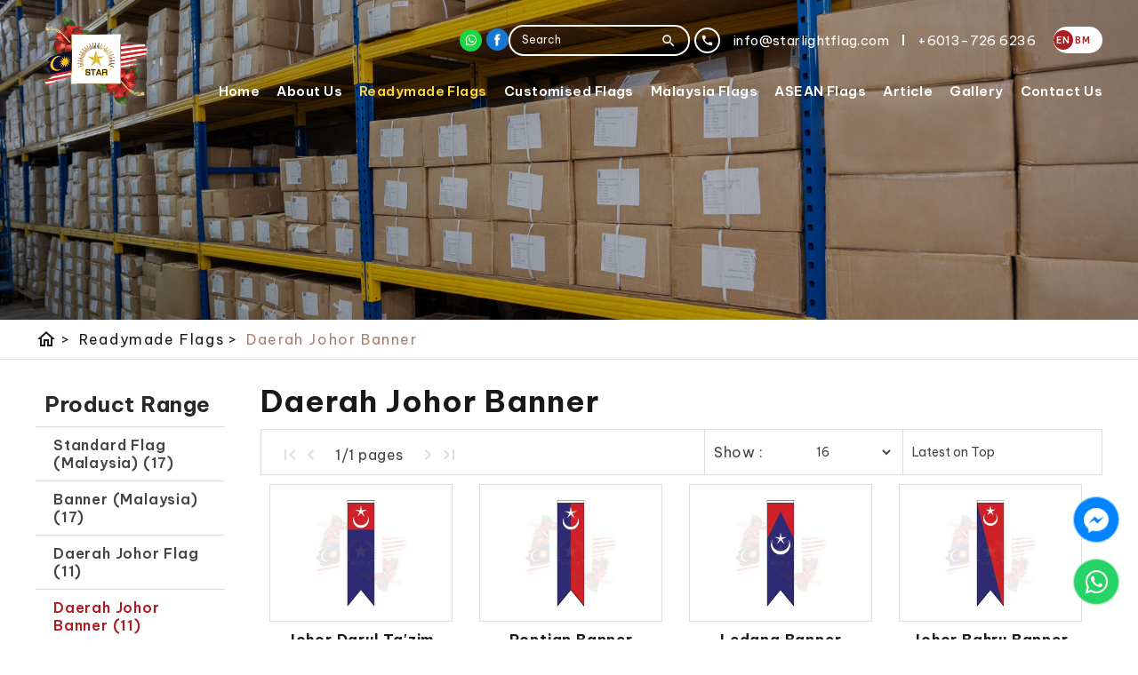

--- FILE ---
content_type: text/html; charset=utf-8
request_url: https://www.starlightflag.com/usr/product.aspx?pgid=4&lang=en&grpid=15&grpingid=1
body_size: 23075
content:

<!DOCTYPE html PUBLIC "-//W3C//DTD XHTML 1.0 Transitional//EN" "https://www.w3.org/TR/xhtml1/DTD/xhtml1-transitional.dtd">
<html xmlns="https://www.w3.org/1999/xhtml">
<head><title>
	Flag Supplier Johor, Malaysia - Merdeka Flag | State Flag | Order Malaysian Flag Online
</title>

        <link type="text/css" href="/css/public.css" rel="Stylesheet" />
        <link type="text/css" href="/css/common.css" rel="Stylesheet" />
        <link type="text/css" href="/css/ui-lightness/jquery-ui-1.8.7.custom.css" rel="Stylesheet" />
        <link type="text/css" href="/css/thickbox.css" rel="Stylesheet" />
        <link type="text/css" href="/css/orangebox.css" rel="Stylesheet" />
        <link type="text/css" href="/css/fancybox/jquery.fancybox.css?v=1.0" rel="Stylesheet" />
        <link type="text/css" href="/css/font-awesome/font-awesome.min.css" rel="stylesheet" />      
        <link type="text/css" href="/css/sidebar.css" rel="Stylesheet" />     
        <link href='https://fonts.googleapis.com/css?family=Quicksand:400,600,700|Material+Icons|Material+Icons+Outlined' rel='stylesheet' type='text/css' />
        <script src="https://code.jquery.com/jquery-3.3.1.min.js" integrity="sha256-FgpCb/KJQlLNfOu91ta32o/NMZxltwRo8QtmkMRdAu8=" crossorigin="anonymous"></script>        
        
        <script src="/js/jquery-ui.min.js" type="text/javascript"></script>
        <script src="/js/config.js" type="text/javascript"></script>        
        <script src="/js/jquery.cycle.all.min.js" type="text/javascript"></script>        
        <script src="/js/thickbox.js" type="text/javascript"></script>
        <script src="/js/thickbox_init.js" type="text/javascript"></script>
        <script src="/js/add2cart.js" type="text/javascript"></script>
        <script src="/js/orangebox.min.js" type="text/javascript"></script>
        <script src="/js/fancybox/jquery.fancybox.js" type="text/javascript"></script>
        <script src="/js/common.js?v=2024" type="text/javascript"></script>        
        <script src="/js/lazysizes.min.js" type="text/javascript"></script>
        <script src="/js/supersized.3.2.6.min.js?v=2020" type="text/javascript"></script>
        <script src="/js/supersized-shuttle.js" type="text/javascript"></script>
        <meta name="viewport" content="width=1300px, maximum-scale=1.0" />
        <meta property="og:image:width" content="450" />
        <meta property="og:image:height" content="300" />

        <script type="text/javascript">
            //back to top button
            $(document).ready(function () {
                $("#pnlBackToTopContainer").hide();

                $(window).scroll(function () {
                    if ($(this).scrollTop() > 35) {
                        $("#pnlBackToTopContainer").fadeIn();
                    } else {
                        $("#pnlBackToTopContainer").fadeOut();
                    }
                });
            });

            function goTop() {
                $('html,body').animate({ scrollTop: 0 }, 1700, 'easeInOutExpo');
                return false;
            }
            //end back to top button
            $(function () {
                var sideMenu = "0";
                if (sideMenu == "1") {
                    $(".sidebar-nav-toggle").click(function (e) {
                        $("body").toggleClass("open");

                        $('html').one('click', function (e) {
                            $('body').removeClass("open");
                        });
                        e.stopPropagation();
                    });
                    $('.sidebar-nav').click(function (e) {
                        e.stopPropagation();
                    });
                } else {
                    $("link[href*='/css/sidebar.css']").attr("disabled", "disabled");
                    $("#pnlSideMenu").hide();
                }
            });
        
        var prodFb = parseInt("0")||0;
        function prodDetailsPage() {
            var prodId = "0";
            
            if (prodId != "0") {
                $("#pnlMiddleCtnSubLeft").hide();
                $("#pnlMiddleCtnRight").css("width", "100%");
            }
        }

            function resizeMastheadSlideShow() {
                $(".divMainCtnTopMiddleBtmFull").css("width", "100%");
                $(".divBreadCrumbContainer").css("width", "100%");
                if ($(window).width() <= 980) {
                    $(".divMainCtnTopMiddleBtm").css("width", "100%");
                    $(".divMainContainerTop").css("width", "100%");
                    $(".divTopMastheadContainer").css("width", "100%");
                    $(".divBreadCrumb").css("width", "100%");
                    if (prodFb == 0) {
                        $(".divMiddleCtnSubFull").css("width", "100%");
                        $(".divMiddleCtnSubRight").css("width", "75%");
                    }                                        
                }
                else {
                    $(".divMainCtnTopMiddleBtm").css("width", "1200px");
                    $(".divMainContainerTop").css("width", "1200px");
                    $(".divTopMastheadContainer").css("width", "1200px");
                    $(".divBreadCrumb").css("width", "1200px");
                    if (prodFb == 0) {
                        $(".divMiddleCtnSubFull").css("width", "1200px");
                        $(".divMiddleCtnSubRight").css("width", "900px");
                    }
                } 

                var intContactUs = "0";
                if (intContactUs == "1") { $(".divFullWidthContent").append($(".pnlContactCMS")); }        

                var divTopMenuFloat = $(".divTopMenuFloat").css("content");
                if (divTopMenuFloat == '"1"') {
                    $("#pnlMainContainer").css("position", "fixed");
                    $("#pnlTopMasthead").addClass("floatClass");
                    $(window).scroll(function () {
                        if ($(this).scrollTop() > 35) {
                            $("#pnlMainContainer").addClass("scrolled");
                        } else {
                            $("#pnlMainContainer").removeClass("scrolled");
                        }
                    });
                }
            }

            $(document).ready(function () {
                resizeMastheadSlideShow();
                prodDetailsPage();
                var templateActive = "1";
                if (templateActive == "1") {
                    pnlTemplateDivItem();
                }
                setTimeout(delayFooter, 500);
            });
            $(window).resize(function () {
                resizeMastheadSlideShow();
                prodDetailsPage();
            });
            function delayFooter() {
                $("#main").css("opacity",1);
                $("#supersized").css("opacity",1);
            }
    </script>
    <link href='/css/PNotify/pnotify.custom.css' type='text/css' rel='Stylesheet' /><script src='/js/PNotify/pnotify.custom.js' type='text/javascript' ></script><script src='/js/PNotify/pnotify.function.js' type='text/javascript' ></script><link href='/css/productgroup.css?v=202512020300' type='text/css' rel='Stylesheet' /><link href='/css/supersized.css' rel='Stylesheet' type='text/css' /><link href='/css/supersized.shutter.css' rel='Stylesheet' type='text/css' /><link href='/css/productgroup.css' type='text/css' rel='Stylesheet' /><link id="Icon" href="/data/admctrlpnl/1748577125_faviconlogo.png" rel="shortcut icon" /><meta property="og:title" content="Star Light Flag" /><meta property="og:type" content="website" /><meta property="og:url" content="https://www.facebook.com/starlightflag" /><meta property="og:image" content="https://www.starlightflag.com/data/cms/images/1748577062_facebooklogo.jpg" /><meta property="og:site_name" content="Star Light Flag" /><meta property="og:description" content="Star Light Flag Trading Sdn. Bhd. specialises in manufacturing of nation flags, state flags and custom-made flags for government departments, royal families, schools and other flag users." /><link href='/css/language.css' rel='Stylesheet' type='text/css' /><link href='/css/topMenu.css' rel='Stylesheet' type='text/css' /><link href='/css/topMenu.css' rel='Stylesheet' type='text/css' /><link id="Masthead" rel="stylesheet" type="text/css" /><meta name='keywords' content='Star Light Flag, Flag Supplier Johor, Malaysian Flag Supply, Malaysia State Flag Supply, Malaysia State Bunting Supply, Order Malaysian Flag Online, Malaysia Merdeka Flag, Durable Outdoor Malaysia Flag, Malaysian National Day Flag, Customised Flag Manufacturer, Custom Printed Flag Malaysia, Giant Malaysian Flag, Malaysian Flag Online, Malaysia State Flag Online, ASEAN Flag Supply, Bunting Flagline Supplier, Decorative Flag Supply, Pembekal Bendera Malaysia, Pemborong Bendera Negeri, Tempah Bendera Daerah Johor, Bendera Merdeka Malaysia, Bendera Hari Kebangsaan, Outdoor Bendera Malaysia Tahan Lasak, Tali Bendera Hiasan, Bendera Rasmi Malaysia, Bendera Kelantan, Bendera Pahang, Bendera Kedah, Bendera Terengganu, Bendera Sabah, Bendera Wilayah' /><meta name='description' content='Star Light - Flag Manufacturer & Flag Supplier Johor, Malaysia. We supply Merdeka Flag,State Flag,  Outdoor Malaysia Flag, Bunting Flagline Supplier, Order Malaysian Flag Online.' /><link rel='canonical' href="https://www.starlightflag.com/prod/daerah-johor-banner" /></head>
<body id="BodyID" class="bodyPage">
    <form method="post" action="./product.aspx?pgid=4&amp;lang=en&amp;grpid=15&amp;grpingid=1" id="form1">
<div class="aspNetHidden">
<input type="hidden" name="__EVENTTARGET" id="__EVENTTARGET" value="" />
<input type="hidden" name="__EVENTARGUMENT" id="__EVENTARGUMENT" value="" />
<input type="hidden" name="__LASTFOCUS" id="__LASTFOCUS" value="" />
<input type="hidden" name="__VIEWSTATE" id="__VIEWSTATE" value="" />
</div>

<script type="text/javascript">
//<![CDATA[
var theForm = document.forms['form1'];
if (!theForm) {
    theForm = document.form1;
}
function __doPostBack(eventTarget, eventArgument) {
    if (!theForm.onsubmit || (theForm.onsubmit() != false)) {
        theForm.__EVENTTARGET.value = eventTarget;
        theForm.__EVENTARGUMENT.value = eventArgument;
        theForm.submit();
    }
}
//]]>
</script>


<script src="/WebResource.axd?d=SWNGANbOaccqs9sr9CyL4cA2JSNWLMyKxFmbLffwk0ukGur_T5pZw39LrNycH7VgyyNzfuJgNNC_vBL5rzx3Dh0QLnofXPgUzN-DdTQrh2c1&amp;t=638465343187615987" type="text/javascript"></script>

<script type="text/javascript">jQuery(function($) {$.supersized({slideshow: 1,autoplay: 1,start_slide: 1,stop_loop: 0,random: 0,slide_interval: 5000,transition: 1,transition_speed: 1000,new_window: 1,pause_hover: 0,keyboard_nav: 1,performance: 2,image_protect: 1,min_width: 0,min_height: 0,vertical_center: 0,horizontal_center: 1,fit_always: 0,fit_portrait: 1,fit_landscape: 0,slide_links: 'blank',thumb_links: 1,thumbnail_navigation: 0,slides: [{image: '/data/masthead/1751271874_masthead-readymade-updated.jpg', description:''}		],progress_bar: 1,mouse_scrub: 1});});</script><!-- Global site tag (gtag.js) - Google Analytics -->
<script async src="https://www.googletagmanager.com/gtag/js?id=UA-87292185-10"></script>
<script>
  window.dataLayer = window.dataLayer || [];
  function gtag(){dataLayer.push(arguments);}
  gtag('js', new Date());

  gtag('config', 'UA-87292185-10');
</script>

<!-- Google tag (gtag.js) -->
<script async src="https://www.googletagmanager.com/gtag/js?id=G-4300PP4R04"></script>
<script>
  window.dataLayer = window.dataLayer || [];
  function gtag(){dataLayer.push(arguments);}
  gtag('js', new Date());

  gtag('config', 'G-4300PP4R04');
</script>
<script src="/ScriptResource.axd?d=_grzrE8wLnKLe8IKqqp49ivs21IIrmeY252wiEtItJTXyEk9xQlqg-bS6YC2GOb_nT5ykOHAqYMha2jwESYruMoxegpSuvjC9nJSxmmCk2hPbT7CXY8DdagqHb9tqYvqdcpU91lwtyBIhH-JjbJDyR3jCWwlQ6ofPWdhgfVCGLlTVkSmDTyG1zalJb2mZ_rp0&amp;t=2e7d0aca" type="text/javascript"></script>
<script type="text/javascript">
//<![CDATA[
if (typeof(Sys) === 'undefined') throw new Error('ASP.NET Ajax client-side framework failed to load.');
//]]>
</script>

<script src="/ScriptResource.axd?d=FQg5hO79OBJH1drZUlxz1wBJsC1VstQ_hPoWeKli2gYDh0n1cXG4wCB8q6ldRH0G6Trz8yxytbO3XZzlSHeLFE7FfrN95nIRkyE3xNqtGu6kkwGEwagbmWcbph6WfxsueieoC8w5MxxZySGE8bzs-bPL287pS_YF6P5UFC23O5UKSGwxxdcrjFu2Rfc-4MZX0&amp;t=2e7d0aca" type="text/javascript"></script>
<div class="aspNetHidden">

	<input type="hidden" name="__PREVIOUSPAGE" id="__PREVIOUSPAGE" value="hl_OU1uuSa7zYrMsjKbcl5KTVbkClY8FdNcHZ1tiQnD0saUQX6TVjuneBsH5WBoyqs351cPl6rkAYAziEsx4XsDsO_Jbb0wfWgDLY1NAvwU1" />
</div>
        
        <input type="hidden" name="ctl00$hfVSFileName" id="hfVSFileName" value="0a3cb563-06fa-4556-b840-406863ae1c782KAC" />
        <script type="text/javascript">
//<![CDATA[
Sys.WebForms.PageRequestManager._initialize('ctl00$scriptmanager1', 'form1', ['tctl00$ucUsrGroup$uppnlCat','ucUsrGroup_uppnlCat','tctl00$cphContent$ucUsrProductGroup$uplNewRecProd','cphContent_ucUsrProductGroup_uplNewRecProd','tctl00$cphContent$ucUsrProductGroup$upnlProdGroup','cphContent_ucUsrProductGroup_upnlProdGroup','tctl00$cphContent$ucUsrProductGroup$uplRecentlyViewProd','cphContent_ucUsrProductGroup_uplRecentlyViewProd'], [], [], 90, 'ctl00');
//]]>
</script>

        

        
        <div id="wrap">
            <div id="main">
                 <div class="divTopMenuFloat"></div>
                 <link href="/data/layout/animate.css" rel="stylesheet" type="text/css" />
<link href="/data/layout/floatMenu.css" rel="stylesheet" type="text/css" />
<link href="/data/layout/oneforall.css?v=1.4" rel="stylesheet" type="text/css" />
<link href="https://fonts.googleapis.com" rel="preconnect" />
<link crossorigin="" href="https://fonts.gstatic.com" rel="preconnect" />
<link href="https://fonts.googleapis.com/css2?family=Be+Vietnam+Pro:ital,wght@0,100;0,200;0,300;0,400;0,500;0,600;0,700;0,800;0,900;1,100;1,200;1,300;1,400;1,500;1,600;1,700;1,800;1,900&amp;display=swap" rel="stylesheet" />
<link href="/css/slick.css" rel="Stylesheet" type="text/css" />
<link href="/css/slick-theme.css" rel="Stylesheet" type="text/css" />
<script src="/js/slick.js" type="text/javascript">
</script>
<link href="https://cdn.jsdelivr.net/npm/swiper@11/swiper-bundle.min.css" rel="stylesheet" />
<script src="https://cdn.jsdelivr.net/npm/swiper@11/swiper-bundle.min.js">
</script>
<script type="text/javascript">
  $(window).scroll(function(){
    if ($(this).scrollTop() > 35){
      $(".divMenuFloat").addClass("scrolled");
      $(".divTopMastheadContainer").addClass("scrolled");
    }else{
      $(".divMenuFloat").removeClass("scrolled");
      $(".divTopMastheadContainer").removeClass("scrolled");
    }
  });
  $(document).ready(function(){
    homeMastheadAutoFit();
    $(".txtSearch").attr("placeholder", "Search");
    document.getElementById("ucUsrLanguage_rptLanguage_hypLink_0").textContent="EN";
    document.getElementById("ucUsrLanguage_rptLanguage_hypLink_1").textContent="BM";
  });
  $(window).resize(function () {
    homeMastheadAutoFit();
  });
  function homeMastheadAutoFit(){
    //$("#supersized").css("height",100+"%");
    $(".bodyPage1 #supersized").css("height",100+"%");
    setTimeout(function(){
      var imgheight = $("#supersized img").height();
      if(imgheight > 0){
        $(".bodyPage1 .divMastheadBackgroundContainer").css("height",(imgheight-140)+"px");
        $(".bodyPage1 #supersized").css("height",(imgheight)+"px");
        $(".bodyPage .divMastheadBackgroundContainer").css("height",(imgheight-140)+"px");
        $(".bodyPage #supersized").css("height",(imgheight)+"px");
      }
      else{
        homeMastheadAutoFit();
      }
    },500);
    if(window.location.href.indexOf("/contactus.aspx") > -1 || window.location.href.indexOf("/cont/") > -1) {
      $(".divMainCtnTopMiddleBtmFull").addClass("isEnquiry");
      $(".bodyPage").addClass("isEnquiry");
    }
    if(window.location.href.indexOf("/gallery.aspx") > -1 || window.location.href.indexOf("/gal/") > -1) {
      $(".divMainCtnTopMiddleBtmFull").addClass("isGal");
    }
    if(window.location.href.indexOf("/product.aspx") > -1 || window.location.href.indexOf("/prod/") > -1 || window.location.href.indexOf("/cart") > -1) {
      $(".divMainCtnTopMiddleBtmFull").addClass("isProd");
    }
    //remove white space when no background
    if($("ul#supersized").has("li").length == 0) {
      $("#supersized").hide();
    }
  }
</script>
<div>
  <div class="divMenuFloat">
    <div style="width:100%;margin: auto;">
      <div class="topMenuSplitter">
        <div class="topMenuSplitterInner">
          <div style="display: flex;align-items: center;justify-content: center;">
            <div><div class='pnlTemplateDivItem' data_Name='divLogo'></div>
            </div>
          </div>
          <div style="flex:1;">
            <div class="divMediaSoc">
              <div><div class='pnlTemplateDivItem' data_Name='hypQuickWhatsapp'></div>
              </div>
              <div><div class='pnlTemplateDivItem' data_Name='divSocialMedia'></div>
              </div>
              <div><div class='pnlTemplateDivItem' data_Name='divSearch'></div>
              </div>
              <div class="hypQuickContactOuterOuter">
                <div class="hypQuickContactOuter">
                  <div><div class='pnlTemplateDivItem' data_Name='hypQuickEmail'></div>
                  </div>
                  <div style="padding:0 15px;"><span class="menu_shortSplitter">&nbsp;</span>
                  </div>
                  <div class="twoNumber"><div class='pnlTemplateDivItem' data_Name='hypQuickContact'></div>
                  </div>
                </div>
              </div>
              <div><div class='pnlTemplateDivItem' data_Name='divLanguage'></div>
              </div>
            </div>
            <div class="menuTopTop">
              <div class="menuTop"><div class='pnlTemplateDivItem' data_Name='divMenu'></div>
              </div>
            </div>
          </div>
        </div>
      </div>
    </div>
  </div>
  <div>
    <div style="position:relative;"><div class='pnlTemplateDivItem' data_Name='divMasthead'></div>
    </div>
  </div>
  <div class="content_move">
    <div class="divBreadCrumbOuter" style="width:100%;position:relative;">
      <div><div class='pnlTemplateDivItem' data_Name='divBreadCrumb'></div>
      </div>
    </div>
    <div>
      <div style="width:100%;margin:auto;"><div class='pnlTemplateDivItem' data_Name='divContent'></div>
      </div>
      <div style="width:100%;margin:auto;"><div class='pnlTemplateDivItem' data_Name='divBanner2'></div>
      </div>
    </div>
    <div class="divBottomBannerContainer divMainFooterOutter" style="background:url('/data/cms/images/btm-panel-bg-new.jpg');background-size:cover;">
      <div style="width:100%;margin:auto;justify-content:center;">
        <div style="width:100%;margin:auto;"><div class='pnlTemplateDivItem' data_Name='divBanner'></div>
        </div>
      </div>
      <div style="width:100%;margin:auto;justify-content:center;border-top:1px solid #D2BDB3;">
        <div style="width:100%;margin:auto;justify-content:center;padding:20px 0;">
          <div style="width:1200px;margin:auto;align-items: center;">
            <div style="height:37px;"><div class='pnlTemplateDivItem' data_Name='divBottomMenu'></div>
            </div>
            <div style="height:10px;">&nbsp;
            </div>
            <div style="flex: 1;display:flex;width: 100%;">
              <div style="flex:1;"><div class='pnlTemplateDivItem' data_Name='divWebteqCopyRight'></div>
              </div>
              <div style=""><div class='pnlTemplateDivItem' data_Name='divPoweredByWebteq'></div>
              </div>
            </div>
          </div>
        </div>
      </div>
    </div>
  </div>
</div>

                <div id="pnlBackToTopContainer" class="divBackToTopContainer">
	
                        <a id="hypBackToTop" title="Back to Top" class="hypBackToTop" onclick="goTop();"></a>
                    
</div>
                <div id="pnlMainContainer" class="divMainContainer divNoTemplate">
	                    
                    <div class="bluredBackground"></div>
                    <div id="pnlMainTop" class="divMainTop">
		
                        <div id="pnlTop" class="topPanel">
			
                            <div id="pnlTopBigRightTop" class="divTopBigRightTop">
				
                                        <div id="pnlTopQuickLink" class="divTopQuickLink">
					
                                            

<script type="text/javascript">
    $(function () {
        //  Search Site
        
        // End Search Site
    });
</script>

<div id="ucUsrQuickLinks_pnlQuickLinksInner" class="divQuickLinksInner divFlex divRelative divPaddingTopBottom_5">
						
    <div class="divQuickContactEmail divFlex">
        <div  title='call us at +6013-726 6236'  class='hypQuickContact hypQuickContact1'><a onclick='clickTelCall("60137266236")'  title='call us at +6013-726 6236'  class='hypQuickContact'><i id='materialIconsQuickTel' class='material-icons'></i><span>+6013-726 6236</span></a></div> 
        <a href="mailto:info@starlightflag.com" title="contact us at info@starlightflag.com" class="hypQuickEmail"><i id='materialIconsQuickEmail' class='material-icons'></i><span>info@starlightflag.com</span></a>
    </div>
    <div class="divSocialMedia" style="position:absolute;right:0px;">
        <span class="spanQuickContactNo"><a onclick='clickWhatsapp("//api.whatsapp.com/send?phone=60137266236")' class='hypQuickWhatsapp'><img src='/img/usr/icon/icon-whatsapp.png' title='Whatsapp Us'/></a></span> 
        <div id="ucUsrQuickLinks_pnlFbPageContainer" class="divFacebookPage">
							
               <a id="ucUsrQuickLinks_hypFacebook" title="Star Light Flag" class="divFbIcon" href="https://www.facebook.com/starlightflag" target="_blank"></a>
        
						</div>    
        <div id="ucUsrQuickLinks_pnlFbLikeContainer" class="divFacebookCont">
							
              <div id="ucUsrQuickLinks_ucUsrFacebook_pnlFacebookScript" class="divFacebookScript">
								
    <script>
        (function(d, s, id) {
            var js, fjs = d.getElementsByTagName(s)[0];
            if (d.getElementById(id)) { return; }
            js = d.createElement(s); js.id = id;
            js.src = "//connect.facebook.net/en_US/all.js#xfbml=1";
            fjs.parentNode.insertBefore(js, fjs);
        } (document, 'script', 'facebook-jssdk'));
    </script>

							</div>

<div id="ucUsrQuickLinks_ucUsrFacebook_pnlFacebook" class="divFacebook">
								
    
    <div id="fb-root"></div>
    <div id="ucUsrQuickLinks_ucUsrFacebook_pnlFacebookLike" class="divFacebookLike">
									
        <div class="fb-like" data-href="https://www.facebook.com/starlightflag" data-send="false" data-width="80" data-show-faces="true" data-layout="button_count"></div>
    
								</div>

							</div>

        
						</div>                  
        
    </div>
    <div id="google_translate_element" style="display: inline-block; float: right; padding-right: 10px;"></div>

					</div>



                                        
				</div>
                                        
                                    
			</div>
                            <div id="pnlMainContainerTop" class="divMainContainerTop">
				
                                <div id="pnlTopBigLeft" class="divTopBigLeft">
					
                                    <div id="ucUsrLogo_pnlLogo" class="divLogo">
						
    <a id="ucUsrLogo_hypLogo" title="Star Light Flag" href="/home"><img id="ucUsrLogo_imgLogo" title="Star Light Flag" class="imgLogo" src="/data/admctrlpnl/1750733205_toppanellogonew.png" alt="Star Light Flag" style="border-width:0px;height:451px;width:513px;" /></a>

					</div>

                                
				</div>
                                <div id="pnlTopBigMiddle" class="divTopBigMiddle">
					
                                    
                                    
                                    <div id="pnlTopSearch" class="divTopSearch">
						
                                        
<style type="text/css">
    #divClearTextbox {
        position: absolute;
        right: 0px;
        top: 15px;
        cursor: pointer;
        z-index:999;
    }
    .tdSearcBtn{cursor:pointer;}
</style>

<div id="ucUsrSearch_pnlSearch" class="divSearch">
							
    <div id="ucUsrSearch_pnlSearchInner">
								
        <table cellpadding="0" cellspacing="0" border="0" class="tblSearchBox height_45">
            <tr>
                
                <td  class="tdSearchTxtBox" style="position:relative;">
                    <input name="ctl00$ucUsrSearch$txtSearchProduct" type="text" maxlength="250" id="ucUsrSearch_txtSearchProduct" class="txtSearch" autocomplete="off" placeholder="Search Products" onfocus="clearText()" onblur="resetText()" onkeydown="javascript: if (event.keyCode == 13) {document.getElementById(&#39;ucUsrSearch_imgbtnSearchIcon&#39;).click(); return false;}" />
                    <div id="divClearTextbox" title="Clear Text"><i class="material-icons" style="font-size:10px;">clear</i></div>
                </td>
                <td  class="tdSearcBtn divTextAlignCenter" title="Search">
                    <img id="ucUsrSearch_imgbtnSearchIcon" title="search" class="imgbtnSearch" src="/img/cmn/trans.gif" />
                     <i id="materialIconsSearch" class="material-icons"></i>
                     <a id="ucUsrSearch_lnkBtnSearchBtn" href="javascript:__doPostBack(&#39;ctl00$ucUsrSearch$lnkBtnSearchBtn&#39;,&#39;&#39;)"></a>
                </td>
            </tr>
        </table>
        <div class="divSearch_ResultList"></div>
    
							</div>

						</div>
<style>
    .divSearch_ResultList{/*display:none;*/position:absolute;max-height:200px;overflow:hidden;background-color:#fff;border-bottom-left-radius:5px;border-bottom-right-radius:5px;/*padding:0.5rem 0px;*/z-index:1;}
    .divSearch_ResultList h3{padding:0px 15px;}
    .divResultList_Item{ display:flex;align-items:center;flex-wrap:wrap;padding: 0em 1em .2em;line-height: 1.5;cursor:pointer; font-size:0.80rem;}
    .divResultList_Item:hover{color:#eb8f00;font-weight:bold;}    
    .imgResultList_Item_Image{height: auto;width: 35px;padding: 0px 10px 0px 0px; height:25px; object-fit:cover;}
    .txtResultList_Item {width: calc(100% - 45px);}
    .divSearch_ResultList::-webkit-scrollbar {width: 5px;}
    .divSearch_ResultList::-webkit-scrollbar-track {box-shadow: inset 0 0 5px grey;border-radius: 10px;}
    .divSearch_ResultList::-webkit-scrollbar-thumb {background: #00aff0;border-radius: 10px;}
    .divSearch_ResultList::-webkit-scrollbar-thumb:hover {background: #f9a526;}
</style>
<script type="text/javascript">
    function clearText() {
        document.getElementById("ucUsrSearch_txtSearchProduct").value = "";
        setAutocomplete("ucUsrSearch_txtSearchProduct");
    }

    $(".tblSearchBox").mouseover(function () {
        $("#divClearTextbox").show();
    });

    $(".tblSearchBox").mouseout(function () {
        $("#divClearTextbox").hide();
    });

    $(".tdSearcBtn").on("click", function () {
        $("#ucUsrSearch_lnkBtnSearchBtn")[0].click();
    });

    $("#divClearTextbox").on("click", function () {        
        clearText();
    });
    $("#divClearTextbox").hide();
    $("#ucUsrSearch_txtSearchProduct").on("keydown", delay(function () {
        setAutocomplete("ucUsrSearch_txtSearchProduct");
    },500));
    function resetText() {
        if (document.getElementById("ucUsrSearch_txtSearchProduct").value == "") {
            document.getElementById("ucUsrSearch_txtSearchProduct").value = "";
        }
    }
    function imgError(image) {
        image.onerror = "";
        image.src = "/data/cms/images/default-img001.jpg";
        return true;
    }
    var resultListTemplate = "<div class='divResultList_Item' data_link='[LINK]' title='[NAME]'><img class='imgResultList_Item_Image' src='[IMAGE]' onerror=\"imgError(this);\" /><span class='txtResultList_Item'>[NAME]</span></div>";
    function setAutocomplete(target) {
        var redirectProdUrl = "/prod/";
        var strFurlProdPage = "readymade-flags";
        var strDefaultLink = "/usr/product.aspx?pgid=4";
        var items = { "txtSearch": $("#" + target).val() };
        $.ajax({
            type: "POST",
            url: wsBase + "wsSearchProducts.asmx/getNameList",
            dataType: "json",
            data: JSON.stringify(items),
            contentType: "application/json; charset=utf-8",
            success: function (data) {                
                var status = $.parseJSON(data.d);
                var result = status.data;
                var content = "";
                $.each(result, function (i, val) {
                    var resultLink = "";
                    if (redirectProdUrl != "") {
                        var urlLength = redirectProdUrl.split('?').length;
                        if (val.intCount == 1) {
                            urlLength = (strFurlProdPage == "" || (val.prodFurlTitle == "" || val.prodFurlTitle == null)) ? strDefaultLink.split('?').length:redirectProdUrl.split('?').length;
                            resultLink = (strFurlProdPage == "" || (val.prodFurlTitle == "" || val.prodFurlTitle == null)) ? (strDefaultLink + (urlLength > 1 ? "&" : "?") + "id=" + val.prodId) : (redirectProdUrl + val.prodFurlTitle);
                        } else {
                            resultLink = redirectProdUrl + (strFurlProdPage == "" ? "" : strFurlProdPage) + (urlLength > 1 ? "&" : "?") + "key=" + encodeURIComponent(val.label);
                        }
                    }
                    var characterLimit = $(".tblSearchBox").width() > 400 ? 60 : 45;
                    content += resultListTemplate.split("[LINK]").join(resultLink)
                        .split("[IMAGE]").join(val.imageUrl)
                        .split("[NAME]").join(val.prodDname.length > characterLimit ? (val.prodDname.substring(0, characterLimit)+"..."):val.prodDname);        
                });
                if (content != "") {
                    //$(".divSearch_ResultList").show().css("width", $(".tblSearchBox").width() + "px").html("<h3>Suggested Item</h3>"+content);
                    $(".divSearch_ResultList").css("width", $(".tblSearchBox").width() + "px").html("<div class='height_10'></div>"+content+"<div class='height_10'></div>");
                    if ($(".divSearch_ResultList").height() == 200) {
                        $(".divSearch_ResultList").css("overflow-y", "scroll");
                    } else {
                        $(".divSearch_ResultList").css("overflow-y", "unset");
                    }
                    $(".divResultList_Item").each(function () {
                        $(this).off("click").on("click", function () {
                            window.location.href = $(this).attr("data_link");
                        });
                    });
                } else { /*$(".divSearch_ResultList").hide();*/
                    $(".divSearch_ResultList").html(content);
                }  
            },
            error: function (xmlHttpRequest, status, err) {
            }
        });
    }
    
</script>
                                    
					</div>
                                
				</div>
                                <div id="pnlTopBigRight" class="divTopBigRight">
					
                                    <div id="pnlTopBigRightBottom" class="divTopBigRightBottom">
						
                                         <div id="pnlLoginRegCart" class="divLoginRegCart">
							
                                            

<script type="text/javascript">
     $(document).ready(function() {
         $("#ucUsrLoginLinks_pnlLoginDetailsForm").hide();

         $("#hypHideShow").click(function(e) {
             e.preventDefault();
             $("#ucUsrLoginLinks_pnlLoginDetailsForm").toggle();
         });
         $("#ucUsrLoginLinks_pnlLoginDetailsForm").mouseup(function() {
             return false;
         });
         $(document).mouseup(function(e) {
             if ($(e.target).parent("a#hypHideShow").length == 0) {
                 $("#ucUsrLoginLinks_pnlLoginDetailsForm").hide();
             }
         });

         
         
     });
 </script>
    
                                            

                                            <div id="ucUsrLanguage_pnlLanguage" class="divLanguage">
								
    
            <SeparatorTemplate></SeparatorTemplate>
            
            <a id="ucUsrLanguage_rptLanguage_hypLink_0" title="English" class="langLinkSel" href="javascript:WebForm_DoPostBackWithOptions(new WebForm_PostBackOptions(&quot;ctl00$ucUsrLanguage$rptLanguage$ctl00$hypLink&quot;, &quot;&quot;, false, &quot;&quot;, &quot;/usr/product.aspx?pgid=4&amp;lang=en&amp;grpid=15&amp;grpingid=1&quot;, false, true))">English</a>
        
            <SeparatorTemplate><span class="spanSplitter">|</span></SeparatorTemplate>
            
            <a id="ucUsrLanguage_rptLanguage_hypLink_1" title="Malay" class="langLink" href="javascript:WebForm_DoPostBackWithOptions(new WebForm_PostBackOptions(&quot;ctl00$ucUsrLanguage$rptLanguage$ctl01$hypLink&quot;, &quot;&quot;, false, &quot;&quot;, &quot;/prod/bendera-kami&quot;, false, true))">Malay</a>
        

							</div>
                                        
						</div>    
                                    
					</div>
                                
				</div>
                            
			</div>
                            <div class="divMisTopMenuHeader">
                                <div class="divMisTopMenu">
				
                                    <div class="divTopMenu divMenu2">
					
                                            
                                         
				</div>
                                
			</div>
                            </div>
                            <div id="pnlTopContainerBottomOutterFull" class="divTopContainerBottomOutterFull">
				
                                <div id="pnlTopContainerBottomOutter" class="divTopContainerBottomOutter">
					
                                    <div id="pnlTopMenu" class="divTopMenu divMenu">
						
                                        

<div>
    <ul id="nav-one" class="nav">
        
                <li id="ucUsrTopMenu_rptMenu_liMenu_0" class="liTopMenu">
                    
                    <div id="ucUsrTopMenu_rptMenu_pnlMenu_0" class="divPnlMenu" style="display:inline-block;">
							
                        <a id="ucUsrTopMenu_rptMenu_hypMenu_0" title="Home" class="topMenuItem" pageid="2" href="/home">Home</a>
                          
                    
						</div>  
                    <div id="ucUsrTopMenu_rptMenu_pnlSubMenu_0" class="pnlSubMenu">
							
                        
                        
                    
						</div>
                    
                </li>
            
                <li id="ucUsrTopMenu_rptMenu_liMenu_1" class="liTopMenu">
                    <div id="ucUsrTopMenu_rptMenu_pnlTopMenuSplitter_1" style="display:inline-block;">
							<div class="spanTopMenuSplitter"></div>
						</div>
                    <div id="ucUsrTopMenu_rptMenu_pnlMenu_1" class="divPnlMenu" style="display:inline-block;">
							
                        <a id="ucUsrTopMenu_rptMenu_hypMenu_1" title="About Us" class="topMenuItem" pageid="3" style="cursor:default;">About Us</a>
                          
                    
						</div>  
                    <div id="ucUsrTopMenu_rptMenu_pnlSubMenu_1" class="pnlSubMenu">
							
                        
                                <ul id="nav-two" class="nav nav-two">
                            
                                <li id="ucUsrTopMenu_rptMenu_rptSubMenu_1_liSubMenu_0" class="liSubMenu ">
                                    <a id="ucUsrTopMenu_rptMenu_rptSubMenu_1_hypSubMenu_0" title="Overview" class="hypSubMenu" href="/overview">Overview</a>
                                    <div id="ucUsrTopMenu_rptMenu_rptSubMenu_1_pnlSubMenuLv2_0" class="divSubMenuLv2">
								
                                        
                                     
							</div>

                                </li><li><div class="divTopSubMenuSpliter"></div></li>
                                <li id="ucUsrTopMenu_rptMenu_rptSubMenu_1_liSubMenu_1" class="liSubMenu ">
                                    <a id="ucUsrTopMenu_rptMenu_rptSubMenu_1_hypSubMenu_1" title="Our Achievements" class="hypSubMenu" href="/our-achievements">Our Achievements</a>
                                    <div id="ucUsrTopMenu_rptMenu_rptSubMenu_1_pnlSubMenuLv2_1" class="divSubMenuLv2">
								
                                        
                                     
							</div>

                                </li>
                                </ul>
                            
                        
                    
						</div>
                    
                </li>
            
                <li id="ucUsrTopMenu_rptMenu_liMenu_2" class="liTopMenu">
                    <div id="ucUsrTopMenu_rptMenu_pnlTopMenuSplitter_2" style="display:inline-block;">
							<div class="spanTopMenuSplitter"></div>
						</div>
                    <div id="ucUsrTopMenu_rptMenu_pnlMenu_2" class="divPnlMenu" style="display:inline-block;">
							
                        <a id="ucUsrTopMenu_rptMenu_hypMenu_2" title="Readymade Flags" class="topMenuItemSel" pageid="4" href="/prod/readymade-flags">Readymade Flags</a>
                          
                    
						</div>  
                    <div id="ucUsrTopMenu_rptMenu_pnlSubMenu_2" class="pnlSubMenu">
							
                        
                                <ul id="nav-two" class="nav nav-two">
                            
                                <li id="ucUsrTopMenu_rptMenu_rptSubMenu_2_liSubMenu_0" class="liSubMenu ">
                                    <a id="ucUsrTopMenu_rptMenu_rptSubMenu_2_hypSubMenu_0" title="Standard Flag (Malaysia)" class="hypSubMenu" href="/prod/standard-flag-malaysia">Standard Flag (Malaysia)</a>
                                    <div id="ucUsrTopMenu_rptMenu_rptSubMenu_2_pnlSubMenuLv2_0" class="divSubMenuLv2">
								
                                        
                                     
							</div>

                                </li><li><div class="divTopSubMenuSpliter"></div></li>
                                <li id="ucUsrTopMenu_rptMenu_rptSubMenu_2_liSubMenu_1" class="liSubMenu ">
                                    <a id="ucUsrTopMenu_rptMenu_rptSubMenu_2_hypSubMenu_1" title="Banner (Malaysia)" class="hypSubMenu" href="/prod/banner-malaysia">Banner (Malaysia)</a>
                                    <div id="ucUsrTopMenu_rptMenu_rptSubMenu_2_pnlSubMenuLv2_1" class="divSubMenuLv2">
								
                                        
                                     
							</div>

                                </li><li><div class="divTopSubMenuSpliter"></div></li>
                                <li id="ucUsrTopMenu_rptMenu_rptSubMenu_2_liSubMenu_2" class="liSubMenu ">
                                    <a id="ucUsrTopMenu_rptMenu_rptSubMenu_2_hypSubMenu_2" title="Daerah Johor Flag" class="hypSubMenu" href="/prod/daerah-johor-flag">Daerah Johor Flag</a>
                                    <div id="ucUsrTopMenu_rptMenu_rptSubMenu_2_pnlSubMenuLv2_2" class="divSubMenuLv2">
								
                                        
                                     
							</div>

                                </li><li><div class="divTopSubMenuSpliter"></div></li>
                                <li id="ucUsrTopMenu_rptMenu_rptSubMenu_2_liSubMenu_3" class="sel">
                                    <a id="ucUsrTopMenu_rptMenu_rptSubMenu_2_hypSubMenu_3" title="Daerah Johor Banner" class="hypSubMenu" href="/prod/daerah-johor-banner">Daerah Johor Banner</a>
                                    <div id="ucUsrTopMenu_rptMenu_rptSubMenu_2_pnlSubMenuLv2_3" class="divSubMenuLv2">
								
                                        
                                     
							</div>

                                </li><li><div class="divTopSubMenuSpliter"></div></li>
                                <li id="ucUsrTopMenu_rptMenu_rptSubMenu_2_liSubMenu_4" class="liSubMenu ">
                                    <a id="ucUsrTopMenu_rptMenu_rptSubMenu_2_hypSubMenu_4" title="Bunting" class="hypSubMenu" href="/prod/bunting">Bunting</a>
                                    <div id="ucUsrTopMenu_rptMenu_rptSubMenu_2_pnlSubMenuLv2_4" class="divSubMenuLv2">
								
                                        
                                     
							</div>

                                </li><li><div class="divTopSubMenuSpliter"></div></li>
                                <li id="ucUsrTopMenu_rptMenu_rptSubMenu_2_liSubMenu_5" class="liSubMenu ">
                                    <a id="ucUsrTopMenu_rptMenu_rptSubMenu_2_hypSubMenu_5" title="Decorative Flag" class="hypSubMenu" href="/prod/decorative-flag">Decorative Flag</a>
                                    <div id="ucUsrTopMenu_rptMenu_rptSubMenu_2_pnlSubMenuLv2_5" class="divSubMenuLv2">
								
                                        
                                     
							</div>

                                </li><li><div class="divTopSubMenuSpliter"></div></li>
                                <li id="ucUsrTopMenu_rptMenu_rptSubMenu_2_liSubMenu_6" class="liSubMenu ">
                                    <a id="ucUsrTopMenu_rptMenu_rptSubMenu_2_hypSubMenu_6" title="Others" class="hypSubMenu" href="/prod/others">Others</a>
                                    <div id="ucUsrTopMenu_rptMenu_rptSubMenu_2_pnlSubMenuLv2_6" class="divSubMenuLv2">
								
                                        
                                     
							</div>

                                </li>
                                </ul>
                            
                        
                    
						</div>
                    
                </li>
            
                <li id="ucUsrTopMenu_rptMenu_liMenu_3" class="liTopMenu">
                    <div id="ucUsrTopMenu_rptMenu_pnlTopMenuSplitter_3" style="display:inline-block;">
							<div class="spanTopMenuSplitter"></div>
						</div>
                    <div id="ucUsrTopMenu_rptMenu_pnlMenu_3" class="divPnlMenu" style="display:inline-block;">
							
                        <a id="ucUsrTopMenu_rptMenu_hypMenu_3" title="Customised Flags" class="topMenuItem" pageid="20" href="/customised-flags">Customised Flags</a>
                          
                    
						</div>  
                    <div id="ucUsrTopMenu_rptMenu_pnlSubMenu_3" class="pnlSubMenu">
							
                        
                        
                    
						</div>
                    
                </li>
            
                <li id="ucUsrTopMenu_rptMenu_liMenu_4" class="liTopMenu">
                    <div id="ucUsrTopMenu_rptMenu_pnlTopMenuSplitter_4" style="display:inline-block;">
							<div class="spanTopMenuSplitter"></div>
						</div>
                    <div id="ucUsrTopMenu_rptMenu_pnlMenu_4" class="divPnlMenu" style="display:inline-block;">
							
                        <a id="ucUsrTopMenu_rptMenu_hypMenu_4" title="Malaysia Flags" class="topMenuItem" pageid="6" href="/malaysia-flags">Malaysia Flags</a>
                          
                    
						</div>  
                    <div id="ucUsrTopMenu_rptMenu_pnlSubMenu_4" class="pnlSubMenu">
							
                        
                        
                    
						</div>
                    
                </li>
            
                <li id="ucUsrTopMenu_rptMenu_liMenu_5" class="liTopMenu">
                    <div id="ucUsrTopMenu_rptMenu_pnlTopMenuSplitter_5" style="display:inline-block;">
							<div class="spanTopMenuSplitter"></div>
						</div>
                    <div id="ucUsrTopMenu_rptMenu_pnlMenu_5" class="divPnlMenu" style="display:inline-block;">
							
                        <a id="ucUsrTopMenu_rptMenu_hypMenu_5" title="ASEAN Flags" class="topMenuItem" pageid="7" href="/asean-flags">ASEAN Flags</a>
                          
                    
						</div>  
                    <div id="ucUsrTopMenu_rptMenu_pnlSubMenu_5" class="pnlSubMenu">
							
                        
                        
                    
						</div>
                    
                </li>
            
                <li id="ucUsrTopMenu_rptMenu_liMenu_6" class="liTopMenu">
                    <div id="ucUsrTopMenu_rptMenu_pnlTopMenuSplitter_6" style="display:inline-block;">
							<div class="spanTopMenuSplitter"></div>
						</div>
                    <div id="ucUsrTopMenu_rptMenu_pnlMenu_6" class="divPnlMenu" style="display:inline-block;">
							
                        <a id="ucUsrTopMenu_rptMenu_hypMenu_6" title="Article" class="topMenuItem" pageid="24" style="cursor:default;">Article</a>
                          
                    
						</div>  
                    <div id="ucUsrTopMenu_rptMenu_pnlSubMenu_6" class="pnlSubMenu">
							
                        
                                <ul id="nav-two" class="nav nav-two">
                            
                                <li id="ucUsrTopMenu_rptMenu_rptSubMenu_6_liSubMenu_0" class="liSubMenu ">
                                    <a id="ucUsrTopMenu_rptMenu_rptSubMenu_6_hypSubMenu_0" title="A Complete Guide to Bunting Flags &amp; ASEAN Flaglines for Events" class="hypSubMenu" href="/a-complete-guide-to-bunting-flags-asean-flaglines-for-events">A Complete Guide to Bunting Flags & ASEAN Flaglines for Events</a>
                                    <div id="ucUsrTopMenu_rptMenu_rptSubMenu_6_pnlSubMenuLv2_0" class="divSubMenuLv2">
								
                                        
                                     
							</div>

                                </li><li><div class="divTopSubMenuSpliter"></div></li>
                                <li id="ucUsrTopMenu_rptMenu_rptSubMenu_6_liSubMenu_1" class="liSubMenu ">
                                    <a id="ucUsrTopMenu_rptMenu_rptSubMenu_6_hypSubMenu_1" title="What You Need to Know About State Flags in Malaysia" class="hypSubMenu" href="/what-you-need-to-know-about-state-flags-in-malaysia">What You Need to Know About State Flags in Malaysia</a>
                                    <div id="ucUsrTopMenu_rptMenu_rptSubMenu_6_pnlSubMenuLv2_1" class="divSubMenuLv2">
								
                                        
                                     
							</div>

                                </li><li><div class="divTopSubMenuSpliter"></div></li>
                                <li id="ucUsrTopMenu_rptMenu_rptSubMenu_6_liSubMenu_2" class="liSubMenu ">
                                    <a id="ucUsrTopMenu_rptMenu_rptSubMenu_6_hypSubMenu_2" title="Celebrate Merdeka in Style - Must-Have Flags and Decorations for National Day" class="hypSubMenu" href="/celebrate-merdeka-in-style-must-have-flags-and-decorations-for-national-day">Celebrate Merdeka in Style - Must-Have Flags and Decorations for National Day</a>
                                    <div id="ucUsrTopMenu_rptMenu_rptSubMenu_6_pnlSubMenuLv2_2" class="divSubMenuLv2">
								
                                        
                                     
							</div>

                                </li><li><div class="divTopSubMenuSpliter"></div></li>
                                <li id="ucUsrTopMenu_rptMenu_rptSubMenu_6_liSubMenu_3" class="liSubMenu ">
                                    <a id="ucUsrTopMenu_rptMenu_rptSubMenu_6_hypSubMenu_3" title="Custom Printed Flag Malaysia Bring Your Design to Life" class="hypSubMenu" href="/custom-printed-flag-malaysia-bring-your-design-to-life">Custom Printed Flag Malaysia Bring Your Design to Life</a>
                                    <div id="ucUsrTopMenu_rptMenu_rptSubMenu_6_pnlSubMenuLv2_3" class="divSubMenuLv2">
								
                                        
                                     
							</div>

                                </li><li><div class="divTopSubMenuSpliter"></div></li>
                                <li id="ucUsrTopMenu_rptMenu_rptSubMenu_6_liSubMenu_4" class="liSubMenu ">
                                    <a id="ucUsrTopMenu_rptMenu_rptSubMenu_6_hypSubMenu_4" title="Where to Buy Malaysian &amp; State Flags" class="hypSubMenu" href="/where-to-buy-malaysian-state-flags">Where to Buy Malaysian & State Flags</a>
                                    <div id="ucUsrTopMenu_rptMenu_rptSubMenu_6_pnlSubMenuLv2_4" class="divSubMenuLv2">
								
                                        
                                     
							</div>

                                </li>
                                </ul>
                            
                        
                    
						</div>
                    
                </li>
            
                <li id="ucUsrTopMenu_rptMenu_liMenu_7" class="liTopMenu">
                    <div id="ucUsrTopMenu_rptMenu_pnlTopMenuSplitter_7" style="display:inline-block;">
							<div class="spanTopMenuSplitter"></div>
						</div>
                    <div id="ucUsrTopMenu_rptMenu_pnlMenu_7" class="divPnlMenu" style="display:inline-block;">
							
                        <a id="ucUsrTopMenu_rptMenu_hypMenu_7" title="Gallery" class="topMenuItem" pageid="8" href="/gal/gallery">Gallery</a>
                          
                    
						</div>  
                    <div id="ucUsrTopMenu_rptMenu_pnlSubMenu_7" class="pnlSubMenu">
							
                        
                        
                                <ul id="nav-two" class="nav nav-two" >
                            
                                <li id="ucUsrTopMenu_rptMenu_rptGallery_7_liSubMenu_0">
                                    <a id="ucUsrTopMenu_rptMenu_rptGallery_7_hypGalleryMenu_0" title="Giant Flags" class="hypGalleryMenu" href="/gal/giant-flags">Giant Flags</a>
                                </li>
                            <li><div class="divTopSubMenuSpliter"></div></li>
                                <li id="ucUsrTopMenu_rptMenu_rptGallery_7_liSubMenu_1">
                                    <a id="ucUsrTopMenu_rptMenu_rptGallery_7_hypGalleryMenu_1" title="Flag Embroidery &amp; Printing" class="hypGalleryMenu" href="/gal/flag-embroidery-printing">Flag Embroidery & Printing</a>
                                </li>
                            <li><div class="divTopSubMenuSpliter"></div></li>
                                <li id="ucUsrTopMenu_rptMenu_rptGallery_7_liSubMenu_2">
                                    <a id="ucUsrTopMenu_rptMenu_rptGallery_7_hypGalleryMenu_2" title="Flag Production" class="hypGalleryMenu" href="/gal/flag-production">Flag Production</a>
                                </li>
                            <li><div class="divTopSubMenuSpliter"></div></li>
                                <li id="ucUsrTopMenu_rptMenu_rptGallery_7_liSubMenu_3">
                                    <a id="ucUsrTopMenu_rptMenu_rptGallery_7_hypGalleryMenu_3" title="Our Team" class="hypGalleryMenu" href="/gal/our-team">Our Team</a>
                                </li>
                            <li><div class="divTopSubMenuSpliter"></div></li>
                                <li id="ucUsrTopMenu_rptMenu_rptGallery_7_liSubMenu_4">
                                    <a id="ucUsrTopMenu_rptMenu_rptGallery_7_hypGalleryMenu_4" title="Our Warehouse" class="hypGalleryMenu" href="/gal/our-warehouse">Our Warehouse</a>
                                </li>
                            <li><div class="divTopSubMenuSpliter"></div></li>
                                <li id="ucUsrTopMenu_rptMenu_rptGallery_7_liSubMenu_5">
                                    <a id="ucUsrTopMenu_rptMenu_rptGallery_7_hypGalleryMenu_5" title="Our Office &amp; Showroom" class="hypGalleryMenu" href="/gal/our-office-showroom">Our Office & Showroom</a>
                                </li>
                            <li><div class="divTopSubMenuSpliter"></div></li>
                                <li id="ucUsrTopMenu_rptMenu_rptGallery_7_liSubMenu_6">
                                    <a id="ucUsrTopMenu_rptMenu_rptGallery_7_hypGalleryMenu_6" title="Newspaper" class="hypGalleryMenu" href="/gal/newspaper">Newspaper</a>
                                </li>
                            <li><div class="divTopSubMenuSpliter"></div></li>
                                <li id="ucUsrTopMenu_rptMenu_rptGallery_7_liSubMenu_7">
                                    <a id="ucUsrTopMenu_rptMenu_rptGallery_7_hypGalleryMenu_7" title="Event" class="hypGalleryMenu" href="/gal/event">Event</a>
                                </li>
                            <li><div class="divTopSubMenuSpliter"></div></li>
                                <li id="ucUsrTopMenu_rptMenu_rptGallery_7_liSubMenu_8">
                                    <a id="ucUsrTopMenu_rptMenu_rptGallery_7_hypGalleryMenu_8" title="Media Interview" class="hypGalleryMenu" href="/gal/media-interview">Media Interview</a>
                                </li>
                            
                                </ul>
                            
                    
						</div>
                    
                </li>
            
                <li id="ucUsrTopMenu_rptMenu_liMenu_8" class="liTopMenu">
                    <div id="ucUsrTopMenu_rptMenu_pnlTopMenuSplitter_8" style="display:inline-block;">
							<div class="spanTopMenuSplitter"></div>
						</div>
                    <div id="ucUsrTopMenu_rptMenu_pnlMenu_8" class="divPnlMenu" style="display:inline-block;">
							
                        <a id="ucUsrTopMenu_rptMenu_hypMenu_8" title="Contact Us" class="topMenuItem" pageid="9" href="/cont/contact-us">Contact Us</a>
                          
                    
						</div>  
                    <div id="ucUsrTopMenu_rptMenu_pnlSubMenu_8" class="pnlSubMenu">
							
                        
                        
                    
						</div>
                    
                </li>
            
    </ul>
</div>
<div id="divAdjustTopMenu"></div>
<script type="text/javascript">
    function adjustTopMenu() {
        var menuWidth = 0;
        var constantWidthTopMenu = ($(window).width() <= 980 ? $(window).width() : 1200);
        var count = 0;
        $(".divTopContainerBottomOutter .liTopMenu").each(function () {
            count++;
            menuWidth += $(this).width();
            if (menuWidth > constantWidthTopMenu) {
                $(this).hide();
            }
        });
        //console.log("menuWidth = " + menuWidth);
        //if (menuWidth < constantWidthTopMenu) {
        //    //console.log("count = " + count);
        //    //console.log("each width = " + (980 / count));
        //    $(".divPnlMenu").css("width", (((constantWidthTopMenu+20) / count)-10) + "px").css("position","relative").css("text-align","center");
        //}

        $(".liSubMenuLv2").each(function () { 
            if ($(this).hasClass("sel")) {
                var topMenu = $(this).parents("li").find(".topMenuItem");
                topMenu.addClass("topMenuItemSel");

                $(".btmMenuItem").each(function () {
                    if ($(this).attr("pageid") == topMenu.attr("pageid")) {
                        $(this).addClass("btmMenuItemSel");
                    }
                })
            }
        });  
    }
    function horizontalMenu() {
        var horizontalMenu = "0";
        if (horizontalMenu == "1") {
            $(".nav-two").addClass("navHorizontal");

            $(".navHorizontal li .divTopSubMenuSpliter").each(function () {
                $(this).parent("li").hide();
            });

            $(".liTopMenu").each(function () {
                $(this).hover(function () {
                    var widthPrevAll = 10;
                    if ($(this).parents(".divTopMenu").parent().hasClass("divMisTopMenu")) {
                        $(this).nextAll(".liTopMenu:visible").each(function () {
                            widthPrevAll += $(this).width();
                        });
                        $(this).find(".navHorizontal").css("left", "-" + (1200 - $(this).parents("#nav-one").width()) + "px");
                    }
                    else {
                        $(this).prevAll(".liTopMenu:visible").each(function () {
                            widthPrevAll += $(this).width();
                        });
                        $(this).find(".navHorizontal").css("left", "-" + widthPrevAll + "px");
                    }

                });
            })
        }  
    }
    $(document).ready(function () {
        horizontalMenu();
        if ($("#divAdjustTopMenu").css("content") == '"1"') {
            adjustTopMenu();
        }
    });
</script>
                                        
                                    
					</div>
                                
				</div>
                            
			</div>
                                                        
                            <div id="pnlSideMenu" class="divSidrMenu" style="max-width: 1200px;width: 100%; margin: auto;position: relative;">
				
                                <a>
                                    <div id="pnlToggle" class="sidebar-nav-toggle">
					
                                        <span></span>
                                        <span></span>
                                        <span></span>
                                    
				</div>
                                </a>
                                <div class="sidebar-nav">
                                    <div class="sidebar-header"></div>
                                    <div class="sidebar-body">
                                        <div class="sidebar-list">
                                            
                                        </div>
                                    </div>
                                </div>
                            
			</div>
                        
		</div>
                    
	</div>

                
</div>
                <div id="pnlTopMasthead" class="divTopMastheadSub divNoTemplate">
	
                    <div id="pnlTopMastheadContainer" class="divTopMastheadContainer divMasthead">
		
                                    
                           <div id="ucUsrBackground_pnlMastheadBackgroundContainer" class="divMastheadBackgroundContainer divMastheadBackgroundContainerSub" style="position:relative;">
			
    <div class="divSlideBgTagline"><div id="slidedescription"></div></div>
    

		</div>
<script type="text/javascript">
    $("#slidedescription").on("mouseenter", function () {
        if (!vars.is_paused) {
            api.playToggle();
        }
    });
    $("#slidedescription").on("mouseleave", function () {
        if (vars.is_paused) {
            api.playToggle();
        }
    });    
    $(function () {
        $("#supersized li.prevslide").addClass("active");
        setTimeout(function () { $("#supersized li.prevslide").removeClass("active"); }, 2000);
    });
</script>


                    
	</div>
                
</div>
                <div class="divNoTemplate">
                <div id="pnlBreadCrumbContainer" class="divBreadCrumbContainer">
	
                    <div id="pnlBreadCrumb" class="divBreadCrumb">
		
                        
<div>
    <div>
			
        <a id="ucUsrBreadCrumb_hypHomepage" title="Home" class="hypBreadCrumb" href="/home" style="display:inline-flex;"><span class='material-icons' style='font-family: "Material Icons Outlined";'>home</span> <span style='padding:0px 5px;'>></span></a>
        <a class='hypBreadCrumb' href='/prod/readymade-flags' title='Readymade Flags' alt='Readymade Flags'>Readymade Flags<span style='padding:0px 5px;'>></span></a>
        
        <a id="ucUsrBreadCrumb_hypCurrentPage" title="Daerah Johor Banner" class="hypBreadCrumbSelected" href="/prod/daerah-johor-banner">Daerah Johor Banner</a>
    
		</div>
</div>
                    
	</div>
                
</div>
                <div id="pnlMainCtnTopMiddleBtmFull" class="divMainCtnTopMiddleBtmFull divContent">
	
                    <div id="pnlMainCtnTopMiddleBtm" class="divMainCtnTopMiddleBtm">
		
                        <div class="pnlNewRecommendedProduct">

		</div>
                        <div class="divFullWidthContent"></div>
                        <div style="display:flex;">
                            <div id="pnlMiddleCtnSubLeft" class="divMiddleCtnSubLeft">
			
                                <div id="pnlMiddleBannerSubTop" class="divMiddleBannerSubTop">
				
                                    
<div id="divGroupSpeed"></div>
<div id="ucUsrGroup_pnlGroup" class="divGroup">
					
<div id="ucUsrGroup_uppnlCat">
						
        <div id="ucUsrGroup_uprgCat" style="display:none;">
							
                <div id="ucUsrGroup_ucUsrLoading_pnlLoading" class="divLoading">
								
    <div class="rectangle-bounce selected">
      <div class="rect1"></div>
      <div class="rect2"></div>
      <div class="rect3"></div>
      <div class="rect4"></div>
      <div class="rect5"></div>
    </div>

							</div>  

            
						</div>
        <div id="ucUsrGroup_pnlGroupOuter" class="divGroupOuter">
							
            <div class="divGroupContentSubOuter">
                <div id="ucUsrGroup_pnlGroupHeader" class="divGroupHeader">
								
                    <i id="materialIconsGroupHeaderFront" class="material-icons"></i>
                   Product Range
                    <i id="materialIconsGroupHeaderBehind" class="material-icons"></i>
                
							</div>
                <div id="ucUsrGroup_pnlGroupCat" class="divGroupCat">
								
                    
                           <div class="divGroupDNameSub">
                                <div class="divGroupDNameSubTitle">
                                    <i class="material-icons materialIconsGroupDNameSubFront"></i>
                                <a id="ucUsrGroup_rptCat_hypGrpNameCat_0" title="Standard Flag (Malaysia) (17)" class="hypGrpNameCat" href="/prod/standard-flag-malaysia">Standard Flag (Malaysia) (17)</a>
                                <i class="material-icons materialIconsGroupDNameSubEnd"></i>
                                </div>
                                
                            </div>                        
                        
                           <div class="divGroupDNameSub">
                                <div class="divGroupDNameSubTitle">
                                    <i class="material-icons materialIconsGroupDNameSubFront"></i>
                                <a id="ucUsrGroup_rptCat_hypGrpNameCat_1" title="Banner (Malaysia) (17)" class="hypGrpNameCat" href="/prod/banner-malaysia">Banner (Malaysia) (17)</a>
                                <i class="material-icons materialIconsGroupDNameSubEnd"></i>
                                </div>
                                
                            </div>                        
                        
                           <div class="divGroupDNameSub">
                                <div class="divGroupDNameSubTitle">
                                    <i class="material-icons materialIconsGroupDNameSubFront"></i>
                                <a id="ucUsrGroup_rptCat_hypGrpNameCat_2" title="Daerah Johor Flag (11)" class="hypGrpNameCat" href="/prod/daerah-johor-flag">Daerah Johor Flag (11)</a>
                                <i class="material-icons materialIconsGroupDNameSubEnd"></i>
                                </div>
                                
                            </div>                        
                        
                           <div class="divGroupDNameSub">
                                <div class="divGroupDNameSubTitle">
                                    <i class="material-icons materialIconsGroupDNameSubFront"></i>
                                <a id="ucUsrGroup_rptCat_hypGrpNameCat_3" title="Daerah Johor Banner (11)" class="hypGrpNameCatSel" href="/prod/daerah-johor-banner">Daerah Johor Banner (11)</a>
                                <i class="material-icons materialIconsGroupDNameSubEnd"></i>
                                </div>
                                
                            </div>                        
                        
                           <div class="divGroupDNameSub">
                                <div class="divGroupDNameSubTitle">
                                    <i class="material-icons materialIconsGroupDNameSubFront"></i>
                                <a id="ucUsrGroup_rptCat_hypGrpNameCat_4" title="Bunting (5)" class="hypGrpNameCat" href="/prod/bunting">Bunting (5)</a>
                                <i class="material-icons materialIconsGroupDNameSubEnd"></i>
                                </div>
                                
                            </div>                        
                        
                           <div class="divGroupDNameSub">
                                <div class="divGroupDNameSubTitle">
                                    <i class="material-icons materialIconsGroupDNameSubFront"></i>
                                <a id="ucUsrGroup_rptCat_hypGrpNameCat_5" title="Decorative Flag (2)" class="hypGrpNameCat" href="/prod/decorative-flag">Decorative Flag (2)</a>
                                <i class="material-icons materialIconsGroupDNameSubEnd"></i>
                                </div>
                                
                            </div>                        
                        
                           <div class="divGroupDNameSub">
                                <div class="divGroupDNameSubTitle">
                                    <i class="material-icons materialIconsGroupDNameSubFront"></i>
                                <a id="ucUsrGroup_rptCat_hypGrpNameCat_6" title="Others (16)" class="hypGrpNameCat" href="/prod/others">Others (16)</a>
                                <i class="material-icons materialIconsGroupDNameSubEnd"></i>
                                </div>
                                
                            </div>                        
                        
                
							</div>
                
                

                    
                <div class="divGroupViewCategory"></div>
            </div>
        
						</div>
    
					</div>

				</div>
<script type="text/javascript">    
    function groupMenu() {
        var speed = "slow";
        try { speed = $("#divGroupSpeed").css("content").split('"').join(''); } catch (err) { }

        $(".divGroupDNameSubLv4").hide();
        $(".hypGrpNameCatLv4Sel").parents(".divGroupDNameSubLv4").show();
        $(".hypGrpNameCatLv4Sel").parents(".divGroupDNameSubLv3Outer").find(".hypGrpNameCatLv3").addClass("hypGrpNameCatLv3Sel");

        $(".divGroupDNameSubLv3").hide();
        $(".hypGrpNameCatLv3Sel").parents(".divGroupDNameSubLv3").show();
        $(".hypGrpNameCatLv3Sel").parents(".divGroupDNameSubLv2Outer").find(".hypGrpNameCatLv2").addClass("hypGrpNameCatLv2Sel");

        $(".divGroupDNameSubLv2").hide();
        $(".hypGrpNameCatLv2Sel").parents(".divGroupDNameSubLv2").show();
        $(".hypGrpNameCatLv2Sel").parents(".divGroupDNameSub").find(".hypGrpNameCat").addClass("hypGrpNameCatSel");

        $(".divGroupDNameSub").each(function () {
            var self = $(this).find(".divGroupDNameSubTitle");
            var subLevel2 = $(self).parents(".divGroupDNameSub").find(".divGroupDNameSubLv2");
            var timeOut;
            if ($(this).find(".divGroupDNameSubTitle a").hasClass("hypGrpNameCatSel")) {
                $(this).find(".divGroupDNameSubLv2").show();
            } else {
                $(self).mouseenter(function () {
                    if (!timeOut) { //set timeOut value
                        timeOut = window.setTimeout(function () {
                            timeOut = null;
                            $(self).parents(".divGroupDNameSub").find(".divGroupDNameSubLv2").slideDown(speed);
                        }, 200);
                    }
                }).mouseleave(function () {
                    if (timeOut) { //if timeOut != null, then clear timeOut value, no slide action
                        window.clearTimeout(timeOut);
                        timeOut = null;
                    } else {
                        $(subLevel2).mouseenter(function () { //if mouse enter subLevel2, no slide action
                            $(subLevel2).addClass("lvl2");
                        }).mouseleave(function () {
                            $(subLevel2).removeClass("lvl2");
                            if (!$(subLevel2).hasClass("lvl2")) { //if mouse leave subLevel2, then slide up
                                $(self).parents(".divGroupDNameSub").find(".divGroupDNameSubLv2").slideUp(speed);
                            }
                        });
                        setTimeout(function () {
                            if (!$(subLevel2).hasClass("lvl2")) { //if mouse leave subTitle, then slide up
                                $(self).parents(".divGroupDNameSub").find(".divGroupDNameSubLv2").slideUp(speed);
                            }
                        }, 200);
                    }
                });
            }
        });

        $(".divGroupDNameSubLv2Outer").each(function () {
            var self2 = $(this).find(".divGroupDNameSubLv2Title");
            var subLevel3 = $(self2).parents(".divGroupDNameSubLv2Outer").find(".divGroupDNameSubLv3");
            var timeOut2;
            if ($(this).find(".divGroupDNameSubLv2Title a").hasClass("hypGrpNameCatLv2Sel")) {
                $(this).find(".divGroupDNameSubLv3").show();
            } else {
                $(self2).mouseenter(function () {
                    if (!timeOut2) { //set timeOut2 value
                        timeOut2 = window.setTimeout(function () {
                            timeOut2 = null;
                            $(self2).parents(".divGroupDNameSubLv2Outer").find(".divGroupDNameSubLv3").slideDown(speed);
                        }, 200);
                    }
                }).mouseleave(function () {
                    if (timeOut2) { //if timeOut2 != null, then clear timeOut2 value, no slide action
                        window.clearTimeout(timeOut);
                        timeOut2 = null;
                    } else {
                        $(subLevel3).mouseenter(function () { //if mouse enter subLevel3, no slide action
                            $(subLevel3).addClass("lvl3");
                        }).mouseleave(function () {
                            $(subLevel3).removeClass("lvl3");
                            if (!$(subLevel3).hasClass("lvl3")) { //if mouse leave subLevel3, then slide up
                                $(self2).parents(".divGroupDNameSubLv2Outer").find(".divGroupDNameSubLv3").slideUp(speed);
                            }
                        });
                        setTimeout(function () {
                            if (!$(subLevel3).hasClass("lvl3")) { //if mouse leave subLv2Title, then slide up
                                $(self2).parents(".divGroupDNameSubLv2Outer").find(".divGroupDNameSubLv3").slideUp(speed);
                            }
                        }, 200);
                    }
                });
            }
        });

        $(".divGroupDNameSubLv3Outer").each(function () {
            var self2 = $(this).find(".divGroupDNameSubLv3Title");
            var subLevel3 = $(self2).parents(".divGroupDNameSubLv3Outer").find(".divGroupDNameSubLv4");
            var timeOut2;
            if ($(this).find(".divGroupDNameSubLv3Title a").hasClass("hypGrpNameCatLv3Sel")) {
                $(this).find(".divGroupDNameSubLv4").show();
            } else {
                $(self2).mouseenter(function () {
                    if (!timeOut2) { //set timeOut2 value
                        timeOut2 = window.setTimeout(function () {
                            timeOut2 = null;
                            $(self2).parents(".divGroupDNameSubLv3Outer").find(".divGroupDNameSubLv4").slideDown(speed);
                        }, 200);
                    }
                }).mouseleave(function () {
                    if (timeOut2) { //if timeOut2 != null, then clear timeOut2 value, no slide action
                        window.clearTimeout(timeOut);
                        timeOut2 = null;
                    } else {
                        $(subLevel3).mouseenter(function () { //if mouse enter subLevel3, no slide action
                            $(subLevel3).addClass("lvl4");
                        }).mouseleave(function () {
                            $(subLevel3).removeClass("lvl4");
                            if (!$(subLevel3).hasClass("lvl4")) { //if mouse leave subLevel3, then slide up
                                $(self2).parents(".divGroupDNameSubLv3Outer").find(".divGroupDNameSubLv4").slideUp(speed);
                            }
                        });
                        setTimeout(function () {
                            if (!$(subLevel3).hasClass("lvl4")) { //if mouse leave subLv2Title, then slide up
                                $(self2).parents(".divGroupDNameSubLv3Outer").find(".divGroupDNameSubLv4").slideUp(speed);
                            }
                        }, 200);
                    }
                });
            }
        });
    }
    $(document).ready(function () {
        groupMenu();
    });
    var prm = Sys.WebForms.PageRequestManager.getInstance();
    prm.add_endRequest(function () {
        groupMenu();
    });
</script>
                                
			</div>
                                
    
  
                                 <div id="pnlMiddleBannerSubBtm" class="divMiddleBannerSubBottom">
				
                                    <div id="ucUsrContainerBannerSub_pnlCMSContainer" class="divCMSContainerOuter">
					
    
    <div id="ucUsrContainerBannerSub_pnlCMSContainerInner" class="divCMSContainerInner">
						
        
    
					</div>
    
    

				</div>

                                
			</div>
                            
		</div>
                            <div id="pnlMiddleCtnRight" class="divMiddleCtnSubRight">
			
                                
     
    <script src="/js/vue.js" type="text/javascript"></script> 
    <script src="/js/moment.js" type="text/javascript"></script> 
    <div id="cphContent_pnlProductGroup" class="divProd">
				
         
<link type="text/css" href="/css/slick.css" rel="Stylesheet" />
<link type="text/css" href="/css/slick-theme.css" rel="Stylesheet" />
<script src="/js/slick.js" type="text/javascript"></script>
<script src="/js/slick.min.js" type="text/javascript"></script>
<div class="pnlNewRec">
					
    <div id="cphContent_ucUsrProductGroup_uplNewRecProd" style="position: relative;">
						
            <div id="cphContent_ucUsrProductGroup_upgNewRecProd" style="display:none;">
							
                    <div id="cphContent_ucUsrProductGroup_ucUsrNewRecProdLoading_pnlLoading" class="divLoading">
								
    <div class="rectangle-bounce selected">
      <div class="rect1"></div>
      <div class="rect2"></div>
      <div class="rect3"></div>
      <div class="rect4"></div>
      <div class="rect5"></div>
    </div>

							</div>  

                
						</div>
            <div id="divNewRecProdListingPerRow"></div>
            
            

        
					</div>

				</div>

<div id="cphContent_ucUsrProductGroup_upnlProdGroup" style="position: relative;">
					
        <div id="cphContent_ucUsrProductGroup_uprgProdGroup" style="display:none;">
						
                <div id="cphContent_ucUsrProductGroup_ucUsrLoading_pnlLoading" class="divLoading">
							
    <div class="rectangle-bounce selected">
      <div class="rect1"></div>
      <div class="rect2"></div>
      <div class="rect3"></div>
      <div class="rect4"></div>
      <div class="rect5"></div>
    </div>

						</div>  

            
					</div>

        <div id="cphContent_ucUsrProductGroup_pnlProductGroup" class="divProductGroup">
						
            <div id="cphContent_ucUsrProductGroup_pnlListHeader" class="divListHeader">
							
                <h2>
                    Daerah Johor Banner</h2>
            
						</div>
            <div id="cphContent_ucUsrProductGroup_pnlTopProdGroup" class="divTopProdGroup">
							
                <div id="cphContent_ucUsrProductGroup_pnlListTop" class="divListTop">
								
                    <div id="cphContent_ucUsrProductGroup_pnlListPagination" class="divListPagination">
									
                        <div class="divListTopInner">
                            <a id="cphContent_ucUsrProductGroup_imgbtnFirstTop" title="First Page" class="aspNetDisabled imgbtnPageFirstDisabled" AlternateText="First Page">
                                <i class="material-icons"></i>
                            </a>
                            <a id="cphContent_ucUsrProductGroup_imgPrevBtnTop" title="Previous Page" class="aspNetDisabled imgPrevBtnTopDisabled" AlternateText="Previous Page">
                                <i class="material-icons"></i>
                            </a>
                            <span class="spanPageNo">
                                1/1 pages
                                
                            </span>
                            <a id="cphContent_ucUsrProductGroup_imgNextBtnTop" title="Next Page" class="aspNetDisabled imgNextBtnTopDisabled" AlternateText="Next Page">
                                <i class="material-icons"></i>    
                            </a>
                            <a id="cphContent_ucUsrProductGroup_imgbtnLastTop" title="Last Page" class="aspNetDisabled imgbtnPageLastDisabled" AlternateText="Last Page">
                                <i class="material-icons"></i>    
                            </a>
                        </div>
                    
								</div>
                
							</div>
                <div class="divSortingHdr">
                    <div id="cphContent_ucUsrProductGroup_pnlSortingShow" class="divSorting divShow">
								
                        <div class="divSortBy">
                            Show :
                        </div>
                        <div id="cphContent_ucUsrProductGroup_pnlDdlShow" class="divDdlSort">
									
                            <select name="ctl00$cphContent$ucUsrProductGroup$ddlShow" onchange="javascript:setTimeout(&#39;__doPostBack(\&#39;ctl00$cphContent$ucUsrProductGroup$ddlShow\&#39;,\&#39;\&#39;)&#39;, 0)" id="cphContent_ucUsrProductGroup_ddlShow" class="ddl_show">
										<option selected="selected" value="16">16</option>
										<option value="32">32</option>
										<option value="64">64</option>

									</select>
                        
								</div>
                    
							</div>
                    <div id="cphContent_ucUsrProductGroup_pnlSortingSort" class="divSorting">
								
                        
                        <div id="cphContent_ucUsrProductGroup_pnlDdlSort" class="width_full">
									
                            
                            <div class="divFlex divRelative">
                                <select name="ctl00$cphContent$ucUsrProductGroup$ddlProdSort" id="cphContent_ucUsrProductGroup_ddlProdSort" class="ddl_show ddlProdSort height_50" style="background-image: none; -webkit-appearance: none;">
										<option value="PROD_NAME">Latest on Top</option>
										<option value="PROD_DNAME">Name</option>
										<option value="PROD_CODE">Code</option>
										<option value="PROD_PRICE">Price</option>

									</select>
                                <div id="divSortOrder" class="divCursorPointer divBorder2" style="padding: 6px; border-radius: 5px; position: absolute; right: 10px;"><span class="material-icons">arrow_downward</span></div>
                                <input type="hidden" name="ctl00$cphContent$ucUsrProductGroup$hdnSortOrder" id="cphContent_ucUsrProductGroup_hdnSortOrder" value="ASC" />
                                <a id="cphContent_ucUsrProductGroup_lnkSortOrder" href="javascript:__doPostBack(&#39;ctl00$cphContent$ucUsrProductGroup$lnkSortOrder&#39;,&#39;&#39;)"></a>
                            </div>
                        
								</div>
                    
							</div>
                </div>
            
						</div>
            
            
            <div id="cphContent_ucUsrProductGroup_pnlProdList" class="divItemList">
							
                <div id="divProdListingPerRow"></div>
                
                        <div id="cphContent_ucUsrProductGroup_rptProd_pnlIndProd_0" class="divIndProdItem">
								
                            <div id="cphContent_ucUsrProductGroup_rptProd_pnlProdImg_0" class="divProdItemImg">
									
                                <div class="divProdImgInn">
                                    <div id="cphContent_ucUsrProductGroup_rptProd_pnlProdItemImgInner_0" class="divProdItemImgInner">
										
                                        <a id="cphContent_ucUsrProductGroup_rptProd_hypProdImg_0" title="Johor Darul Ta&#39;zim Banner  柔佛州" href="/prod/johor-darul-tazim-banner" style="padding-bottom:75%"><img id="cphContent_ucUsrProductGroup_rptProd_imgProdImg_0" title="Johor Darul Ta&#39;zim Banner  柔佛州" class="lazyload" data-src="/data/prod/1751283101_daerahbanner.jpg" src="" alt="Johor Darul Ta&#39;zim Banner  柔佛州" style="border-width:0px;" /></a>
                                    
									</div>
                                    
                                    
                                    
                                    
                                </div>
                            
								</div>
                            <div id="cphContent_ucUsrProductGroup_rptProd_pnlProdItemDetail_0" class="divProdItemDetail">
									
                                <div id="cphContent_ucUsrProductGroup_rptProd_pnlProdDName_0" class="divProdItemDName">
										
                                    <a id="cphContent_ucUsrProductGroup_rptProd_hypProdDName_0" title="Johor Darul Ta&#39;zim Banner  柔佛州" class="hypProdDName" href="/prod/johor-darul-tazim-banner">Johor Darul Ta'zim Banner <br /> 柔佛州</a>
                                
									</div>
                                
                                <div id="cphContent_ucUsrProductGroup_rptProd_pnlProdGroupSnapshot_0" class="divProdGroupSnapshot">
										
                                    <ul class="ulContent" style="padding-left:10px; text-align:left;">
  <li>100% Customizable Flags with no MOQ!</li>
  <li>High-Quality Flags</li>
  <li>In-House Flag Production</li>
  <li>Ready-to-Use drawings for all Malaysian and ASEAN flags</li>
  <li>Authorised by the government as a trusted Malaysian flag supplier</li>
</ul>

                                
									</div>
                                
                                
                                <div style="position: relative;">
                                    <div id="cphContent_ucUsrProductGroup_rptProd_pnlCountDown_0" class="pnlCountDown">

									</div>
                                </div>
                                
                            
								</div>
                            <div id="cphContent_ucUsrProductGroup_rptProd_pnlAddtoCart_0" class="divProdAddToCart">
									
                                
                                <a id="cphContent_ucUsrProductGroup_rptProd_hypViewDetails_0" title="View Details" class="button1 height_40 width_full" href="/prod/johor-darul-tazim-banner">View Details</a>
                            
								</div>
                        
							</div>
                    
                        <div id="cphContent_ucUsrProductGroup_rptProd_pnlIndProd_1" class="divIndProdItem">
								
                            <div id="cphContent_ucUsrProductGroup_rptProd_pnlProdImg_1" class="divProdItemImg">
									
                                <div class="divProdImgInn">
                                    <div id="cphContent_ucUsrProductGroup_rptProd_pnlProdItemImgInner_1" class="divProdItemImgInner">
										
                                        <a id="cphContent_ucUsrProductGroup_rptProd_hypProdImg_1" title="Pontian Banner  笨珍" href="/prod/pontian-banner" style="padding-bottom:75%"><img id="cphContent_ucUsrProductGroup_rptProd_imgProdImg_1" title="Pontian Banner  笨珍" class="lazyload" data-src="/data/prod/1751283205_pontian.jpg" src="" alt="Pontian Banner  笨珍" style="border-width:0px;" /></a>
                                    
									</div>
                                    
                                    
                                    
                                    
                                </div>
                            
								</div>
                            <div id="cphContent_ucUsrProductGroup_rptProd_pnlProdItemDetail_1" class="divProdItemDetail">
									
                                <div id="cphContent_ucUsrProductGroup_rptProd_pnlProdDName_1" class="divProdItemDName">
										
                                    <a id="cphContent_ucUsrProductGroup_rptProd_hypProdDName_1" title="Pontian Banner  笨珍" class="hypProdDName" href="/prod/pontian-banner">Pontian Banner <br /> 笨珍</a>
                                
									</div>
                                
                                <div id="cphContent_ucUsrProductGroup_rptProd_pnlProdGroupSnapshot_1" class="divProdGroupSnapshot">
										
                                    <ul class="ulContent" style="padding-left:10px; text-align:left;">
  <li>100% Customizable Flags with no MOQ!</li>
  <li>High-Quality Flags</li>
  <li>In-House Flag Production</li>
  <li>Ready-to-Use drawings for all Malaysian and ASEAN flags</li>
  <li>Authorised by the government as a trusted Malaysian flag supplier</li>
</ul>

                                
									</div>
                                
                                
                                <div style="position: relative;">
                                    <div id="cphContent_ucUsrProductGroup_rptProd_pnlCountDown_1" class="pnlCountDown">

									</div>
                                </div>
                                
                            
								</div>
                            <div id="cphContent_ucUsrProductGroup_rptProd_pnlAddtoCart_1" class="divProdAddToCart">
									
                                
                                <a id="cphContent_ucUsrProductGroup_rptProd_hypViewDetails_1" title="View Details" class="button1 height_40 width_full" href="/prod/pontian-banner">View Details</a>
                            
								</div>
                        
							</div>
                    
                        <div id="cphContent_ucUsrProductGroup_rptProd_pnlIndProd_2" class="divIndProdItem">
								
                            <div id="cphContent_ucUsrProductGroup_rptProd_pnlProdImg_2" class="divProdItemImg">
									
                                <div class="divProdImgInn">
                                    <div id="cphContent_ucUsrProductGroup_rptProd_pnlProdItemImgInner_2" class="divProdItemImgInner">
										
                                        <a id="cphContent_ucUsrProductGroup_rptProd_hypProdImg_2" title="Ledang Banner  礼让" href="/prod/ledang-banner" style="padding-bottom:75%"><img id="cphContent_ucUsrProductGroup_rptProd_imgProdImg_2" title="Ledang Banner  礼让" class="lazyload" data-src="/data/prod/1751283233_ledang.jpg" src="" alt="Ledang Banner  礼让" style="border-width:0px;" /></a>
                                    
									</div>
                                    
                                    
                                    
                                    
                                </div>
                            
								</div>
                            <div id="cphContent_ucUsrProductGroup_rptProd_pnlProdItemDetail_2" class="divProdItemDetail">
									
                                <div id="cphContent_ucUsrProductGroup_rptProd_pnlProdDName_2" class="divProdItemDName">
										
                                    <a id="cphContent_ucUsrProductGroup_rptProd_hypProdDName_2" title="Ledang Banner  礼让" class="hypProdDName" href="/prod/ledang-banner">Ledang Banner <br /> 礼让</a>
                                
									</div>
                                
                                <div id="cphContent_ucUsrProductGroup_rptProd_pnlProdGroupSnapshot_2" class="divProdGroupSnapshot">
										
                                    <ul class="ulContent" style="padding-left:10px; text-align:left;">
  <li>100% Customizable Flags with no MOQ!</li>
  <li>High-Quality Flags</li>
  <li>In-House Flag Production</li>
  <li>Ready-to-Use drawings for all Malaysian and ASEAN flags</li>
  <li>Authorised by the government as a trusted Malaysian flag supplier</li>
</ul>

                                
									</div>
                                
                                
                                <div style="position: relative;">
                                    <div id="cphContent_ucUsrProductGroup_rptProd_pnlCountDown_2" class="pnlCountDown">

									</div>
                                </div>
                                
                            
								</div>
                            <div id="cphContent_ucUsrProductGroup_rptProd_pnlAddtoCart_2" class="divProdAddToCart">
									
                                
                                <a id="cphContent_ucUsrProductGroup_rptProd_hypViewDetails_2" title="View Details" class="button1 height_40 width_full" href="/prod/ledang-banner">View Details</a>
                            
								</div>
                        
							</div>
                    
                        <div id="cphContent_ucUsrProductGroup_rptProd_pnlIndProd_3" class="divIndProdItem">
								
                            <div id="cphContent_ucUsrProductGroup_rptProd_pnlProdImg_3" class="divProdItemImg">
									
                                <div class="divProdImgInn">
                                    <div id="cphContent_ucUsrProductGroup_rptProd_pnlProdItemImgInner_3" class="divProdItemImgInner">
										
                                        <a id="cphContent_ucUsrProductGroup_rptProd_hypProdImg_3" title="Johor Bahru Banner  新山" href="/prod/johor-bahru-banner" style="padding-bottom:75%"><img id="cphContent_ucUsrProductGroup_rptProd_imgProdImg_3" title="Johor Bahru Banner  新山" class="lazyload" data-src="/data/prod/1751283276_johorbahru.jpg" src="" alt="Johor Bahru Banner  新山" style="border-width:0px;" /></a>
                                    
									</div>
                                    
                                    
                                    
                                    
                                </div>
                            
								</div>
                            <div id="cphContent_ucUsrProductGroup_rptProd_pnlProdItemDetail_3" class="divProdItemDetail">
									
                                <div id="cphContent_ucUsrProductGroup_rptProd_pnlProdDName_3" class="divProdItemDName">
										
                                    <a id="cphContent_ucUsrProductGroup_rptProd_hypProdDName_3" title="Johor Bahru Banner  新山" class="hypProdDName" href="/prod/johor-bahru-banner">Johor Bahru Banner <br /> 新山</a>
                                
									</div>
                                
                                <div id="cphContent_ucUsrProductGroup_rptProd_pnlProdGroupSnapshot_3" class="divProdGroupSnapshot">
										
                                    <ul class="ulContent" style="padding-left:10px; text-align:left;">
  <li>100% Customizable Flags with no MOQ!</li>
  <li>High-Quality Flags</li>
  <li>In-House Flag Production</li>
  <li>Ready-to-Use drawings for all Malaysian and ASEAN flags</li>
  <li>Authorised by the government as a trusted Malaysian flag supplier</li>
</ul>

                                
									</div>
                                
                                
                                <div style="position: relative;">
                                    <div id="cphContent_ucUsrProductGroup_rptProd_pnlCountDown_3" class="pnlCountDown">

									</div>
                                </div>
                                
                            
								</div>
                            <div id="cphContent_ucUsrProductGroup_rptProd_pnlAddtoCart_3" class="divProdAddToCart">
									
                                
                                <a id="cphContent_ucUsrProductGroup_rptProd_hypViewDetails_3" title="View Details" class="button1 height_40 width_full" href="/prod/johor-bahru-banner">View Details</a>
                            
								</div>
                        
							</div>
                    
                        <div id="cphContent_ucUsrProductGroup_rptProd_pnlIndProd_4" class="divIndProdItem">
								
                            <div id="cphContent_ucUsrProductGroup_rptProd_pnlProdImg_4" class="divProdItemImg">
									
                                <div class="divProdImgInn">
                                    <div id="cphContent_ucUsrProductGroup_rptProd_pnlProdItemImgInner_4" class="divProdItemImgInner">
										
                                        <a id="cphContent_ucUsrProductGroup_rptProd_hypProdImg_4" title="Segamat Banner  昔加末" href="/prod/segamat-banner" style="padding-bottom:75%"><img id="cphContent_ucUsrProductGroup_rptProd_imgProdImg_4" title="Segamat Banner  昔加末" class="lazyload" data-src="/data/prod/1751283392_segamat.jpg" src="" alt="Segamat Banner  昔加末" style="border-width:0px;" /></a>
                                    
									</div>
                                    
                                    
                                    
                                    
                                </div>
                            
								</div>
                            <div id="cphContent_ucUsrProductGroup_rptProd_pnlProdItemDetail_4" class="divProdItemDetail">
									
                                <div id="cphContent_ucUsrProductGroup_rptProd_pnlProdDName_4" class="divProdItemDName">
										
                                    <a id="cphContent_ucUsrProductGroup_rptProd_hypProdDName_4" title="Segamat Banner  昔加末" class="hypProdDName" href="/prod/segamat-banner">Segamat Banner <br /> 昔加末</a>
                                
									</div>
                                
                                <div id="cphContent_ucUsrProductGroup_rptProd_pnlProdGroupSnapshot_4" class="divProdGroupSnapshot">
										
                                    <ul class="ulContent" style="padding-left:10px; text-align:left;">
  <li>100% Customizable Flags with no MOQ!</li>
  <li>High-Quality Flags</li>
  <li>In-House Flag Production</li>
  <li>Ready-to-Use drawings for all Malaysian and ASEAN flags</li>
  <li>Authorised by the government as a trusted Malaysian flag supplier</li>
</ul>

                                
									</div>
                                
                                
                                <div style="position: relative;">
                                    <div id="cphContent_ucUsrProductGroup_rptProd_pnlCountDown_4" class="pnlCountDown">

									</div>
                                </div>
                                
                            
								</div>
                            <div id="cphContent_ucUsrProductGroup_rptProd_pnlAddtoCart_4" class="divProdAddToCart">
									
                                
                                <a id="cphContent_ucUsrProductGroup_rptProd_hypViewDetails_4" title="View Details" class="button1 height_40 width_full" href="/prod/segamat-banner">View Details</a>
                            
								</div>
                        
							</div>
                    
                        <div id="cphContent_ucUsrProductGroup_rptProd_pnlIndProd_5" class="divIndProdItem">
								
                            <div id="cphContent_ucUsrProductGroup_rptProd_pnlProdImg_5" class="divProdItemImg">
									
                                <div class="divProdImgInn">
                                    <div id="cphContent_ucUsrProductGroup_rptProd_pnlProdItemImgInner_5" class="divProdItemImgInner">
										
                                        <a id="cphContent_ucUsrProductGroup_rptProd_hypProdImg_5" title="Muar Banner  麻坡" href="/prod/muar-banner" style="padding-bottom:75%"><img id="cphContent_ucUsrProductGroup_rptProd_imgProdImg_5" title="Muar Banner  麻坡" class="lazyload" data-src="/data/prod/1751283417_muar.jpg" src="" alt="Muar Banner  麻坡" style="border-width:0px;" /></a>
                                    
									</div>
                                    
                                    
                                    
                                    
                                </div>
                            
								</div>
                            <div id="cphContent_ucUsrProductGroup_rptProd_pnlProdItemDetail_5" class="divProdItemDetail">
									
                                <div id="cphContent_ucUsrProductGroup_rptProd_pnlProdDName_5" class="divProdItemDName">
										
                                    <a id="cphContent_ucUsrProductGroup_rptProd_hypProdDName_5" title="Muar Banner  麻坡" class="hypProdDName" href="/prod/muar-banner">Muar Banner <br /> 麻坡</a>
                                
									</div>
                                
                                <div id="cphContent_ucUsrProductGroup_rptProd_pnlProdGroupSnapshot_5" class="divProdGroupSnapshot">
										
                                    <ul class="ulContent" style="padding-left:10px; text-align:left;">
  <li>100% Customizable Flags with no MOQ!</li>
  <li>High-Quality Flags</li>
  <li>In-House Flag Production</li>
  <li>Ready-to-Use drawings for all Malaysian and ASEAN flags</li>
  <li>Authorised by the government as a trusted Malaysian flag supplier</li>
</ul>

                                
									</div>
                                
                                
                                <div style="position: relative;">
                                    <div id="cphContent_ucUsrProductGroup_rptProd_pnlCountDown_5" class="pnlCountDown">

									</div>
                                </div>
                                
                            
								</div>
                            <div id="cphContent_ucUsrProductGroup_rptProd_pnlAddtoCart_5" class="divProdAddToCart">
									
                                
                                <a id="cphContent_ucUsrProductGroup_rptProd_hypViewDetails_5" title="View Details" class="button1 height_40 width_full" href="/prod/muar-banner">View Details</a>
                            
								</div>
                        
							</div>
                    
                        <div id="cphContent_ucUsrProductGroup_rptProd_pnlIndProd_6" class="divIndProdItem">
								
                            <div id="cphContent_ucUsrProductGroup_rptProd_pnlProdImg_6" class="divProdItemImg">
									
                                <div class="divProdImgInn">
                                    <div id="cphContent_ucUsrProductGroup_rptProd_pnlProdItemImgInner_6" class="divProdItemImgInner">
										
                                        <a id="cphContent_ucUsrProductGroup_rptProd_hypProdImg_6" title="KulaiJaya Banner  古来" href="/prod/kulaijaya-banner" style="padding-bottom:75%"><img id="cphContent_ucUsrProductGroup_rptProd_imgProdImg_6" title="KulaiJaya Banner  古来" class="lazyload" data-src="/data/prod/1751283471_kulai.jpg" src="" alt="KulaiJaya Banner  古来" style="border-width:0px;" /></a>
                                    
									</div>
                                    
                                    
                                    
                                    
                                </div>
                            
								</div>
                            <div id="cphContent_ucUsrProductGroup_rptProd_pnlProdItemDetail_6" class="divProdItemDetail">
									
                                <div id="cphContent_ucUsrProductGroup_rptProd_pnlProdDName_6" class="divProdItemDName">
										
                                    <a id="cphContent_ucUsrProductGroup_rptProd_hypProdDName_6" title="KulaiJaya Banner  古来" class="hypProdDName" href="/prod/kulaijaya-banner">KulaiJaya Banner <br /> 古来</a>
                                
									</div>
                                
                                <div id="cphContent_ucUsrProductGroup_rptProd_pnlProdGroupSnapshot_6" class="divProdGroupSnapshot">
										
                                    <ul class="ulContent" style="padding-left:10px; text-align:left;">
  <li>100% Customizable Flags with no MOQ!</li>
  <li>High-Quality Flags</li>
  <li>In-House Flag Production</li>
  <li>Ready-to-Use drawings for all Malaysian and ASEAN flags</li>
  <li>Authorised by the government as a trusted Malaysian flag supplier</li>
</ul>

                                
									</div>
                                
                                
                                <div style="position: relative;">
                                    <div id="cphContent_ucUsrProductGroup_rptProd_pnlCountDown_6" class="pnlCountDown">

									</div>
                                </div>
                                
                            
								</div>
                            <div id="cphContent_ucUsrProductGroup_rptProd_pnlAddtoCart_6" class="divProdAddToCart">
									
                                
                                <a id="cphContent_ucUsrProductGroup_rptProd_hypViewDetails_6" title="View Details" class="button1 height_40 width_full" href="/prod/kulaijaya-banner">View Details</a>
                            
								</div>
                        
							</div>
                    
                        <div id="cphContent_ucUsrProductGroup_rptProd_pnlIndProd_7" class="divIndProdItem">
								
                            <div id="cphContent_ucUsrProductGroup_rptProd_pnlProdImg_7" class="divProdItemImg">
									
                                <div class="divProdImgInn">
                                    <div id="cphContent_ucUsrProductGroup_rptProd_pnlProdItemImgInner_7" class="divProdItemImgInner">
										
                                        <a id="cphContent_ucUsrProductGroup_rptProd_hypProdImg_7" title="Mersing Banner  丰盛港" href="/prod/mersing-banner" style="padding-bottom:75%"><img id="cphContent_ucUsrProductGroup_rptProd_imgProdImg_7" title="Mersing Banner  丰盛港" class="lazyload" data-src="/data/prod/1751283523_mersing.jpg" src="" alt="Mersing Banner  丰盛港" style="border-width:0px;" /></a>
                                    
									</div>
                                    
                                    
                                    
                                    
                                </div>
                            
								</div>
                            <div id="cphContent_ucUsrProductGroup_rptProd_pnlProdItemDetail_7" class="divProdItemDetail">
									
                                <div id="cphContent_ucUsrProductGroup_rptProd_pnlProdDName_7" class="divProdItemDName">
										
                                    <a id="cphContent_ucUsrProductGroup_rptProd_hypProdDName_7" title="Mersing Banner  丰盛港" class="hypProdDName" href="/prod/mersing-banner">Mersing Banner <br /> 丰盛港</a>
                                
									</div>
                                
                                <div id="cphContent_ucUsrProductGroup_rptProd_pnlProdGroupSnapshot_7" class="divProdGroupSnapshot">
										
                                    <ul class="ulContent" style="padding-left:10px; text-align:left;">
  <li>100% Customizable Flags with no MOQ!</li>
  <li>High-Quality Flags</li>
  <li>In-House Flag Production</li>
  <li>Ready-to-Use drawings for all Malaysian and ASEAN flags</li>
  <li>Authorised by the government as a trusted Malaysian flag supplier</li>
</ul>

                                
									</div>
                                
                                
                                <div style="position: relative;">
                                    <div id="cphContent_ucUsrProductGroup_rptProd_pnlCountDown_7" class="pnlCountDown">

									</div>
                                </div>
                                
                            
								</div>
                            <div id="cphContent_ucUsrProductGroup_rptProd_pnlAddtoCart_7" class="divProdAddToCart">
									
                                
                                <a id="cphContent_ucUsrProductGroup_rptProd_hypViewDetails_7" title="View Details" class="button1 height_40 width_full" href="/prod/mersing-banner">View Details</a>
                            
								</div>
                        
							</div>
                    
                        <div id="cphContent_ucUsrProductGroup_rptProd_pnlIndProd_8" class="divIndProdItem">
								
                            <div id="cphContent_ucUsrProductGroup_rptProd_pnlProdImg_8" class="divProdItemImg">
									
                                <div class="divProdImgInn">
                                    <div id="cphContent_ucUsrProductGroup_rptProd_pnlProdItemImgInner_8" class="divProdItemImgInner">
										
                                        <a id="cphContent_ucUsrProductGroup_rptProd_hypProdImg_8" title="Batu Pahat Banner  峇株巴辖" href="/prod/batu-pahat-banner" style="padding-bottom:75%"><img id="cphContent_ucUsrProductGroup_rptProd_imgProdImg_8" title="Batu Pahat Banner  峇株巴辖" class="lazyload" data-src="/data/prod/1751283597_batupahat.jpg" src="" alt="Batu Pahat Banner  峇株巴辖" style="border-width:0px;" /></a>
                                    
									</div>
                                    
                                    
                                    
                                    
                                </div>
                            
								</div>
                            <div id="cphContent_ucUsrProductGroup_rptProd_pnlProdItemDetail_8" class="divProdItemDetail">
									
                                <div id="cphContent_ucUsrProductGroup_rptProd_pnlProdDName_8" class="divProdItemDName">
										
                                    <a id="cphContent_ucUsrProductGroup_rptProd_hypProdDName_8" title="Batu Pahat Banner  峇株巴辖" class="hypProdDName" href="/prod/batu-pahat-banner">Batu Pahat Banner <br /> 峇株巴辖</a>
                                
									</div>
                                
                                <div id="cphContent_ucUsrProductGroup_rptProd_pnlProdGroupSnapshot_8" class="divProdGroupSnapshot">
										
                                    <ul class="ulContent" style="padding-left:10px; text-align:left;">
  <li>100% Customizable Flags with no MOQ!</li>
  <li>High-Quality Flags</li>
  <li>In-House Flag Production</li>
  <li>Ready-to-Use drawings for all Malaysian and ASEAN flags</li>
  <li>Authorised by the government as a trusted Malaysian flag supplier</li>
</ul>

                                
									</div>
                                
                                
                                <div style="position: relative;">
                                    <div id="cphContent_ucUsrProductGroup_rptProd_pnlCountDown_8" class="pnlCountDown">

									</div>
                                </div>
                                
                            
								</div>
                            <div id="cphContent_ucUsrProductGroup_rptProd_pnlAddtoCart_8" class="divProdAddToCart">
									
                                
                                <a id="cphContent_ucUsrProductGroup_rptProd_hypViewDetails_8" title="View Details" class="button1 height_40 width_full" href="/prod/batu-pahat-banner">View Details</a>
                            
								</div>
                        
							</div>
                    
                        <div id="cphContent_ucUsrProductGroup_rptProd_pnlIndProd_9" class="divIndProdItem">
								
                            <div id="cphContent_ucUsrProductGroup_rptProd_pnlProdImg_9" class="divProdItemImg">
									
                                <div class="divProdImgInn">
                                    <div id="cphContent_ucUsrProductGroup_rptProd_pnlProdItemImgInner_9" class="divProdItemImgInner">
										
                                        <a id="cphContent_ucUsrProductGroup_rptProd_hypProdImg_9" title="Kluang Banner  居銮" href="/prod/kluang-banner" style="padding-bottom:75%"><img id="cphContent_ucUsrProductGroup_rptProd_imgProdImg_9" title="Kluang Banner  居銮" class="lazyload" data-src="/data/prod/1751283644_kluang.jpg" src="" alt="Kluang Banner  居銮" style="border-width:0px;" /></a>
                                    
									</div>
                                    
                                    
                                    
                                    
                                </div>
                            
								</div>
                            <div id="cphContent_ucUsrProductGroup_rptProd_pnlProdItemDetail_9" class="divProdItemDetail">
									
                                <div id="cphContent_ucUsrProductGroup_rptProd_pnlProdDName_9" class="divProdItemDName">
										
                                    <a id="cphContent_ucUsrProductGroup_rptProd_hypProdDName_9" title="Kluang Banner  居銮" class="hypProdDName" href="/prod/kluang-banner">Kluang Banner <br /> 居銮</a>
                                
									</div>
                                
                                <div id="cphContent_ucUsrProductGroup_rptProd_pnlProdGroupSnapshot_9" class="divProdGroupSnapshot">
										
                                    <ul class="ulContent" style="padding-left:10px; text-align:left;">
  <li>100% Customizable Flags with no MOQ!</li>
  <li>High-Quality Flags</li>
  <li>In-House Flag Production</li>
  <li>Ready-to-Use drawings for all Malaysian and ASEAN flags</li>
  <li>Authorised by the government as a trusted Malaysian flag supplier</li>
</ul>

                                
									</div>
                                
                                
                                <div style="position: relative;">
                                    <div id="cphContent_ucUsrProductGroup_rptProd_pnlCountDown_9" class="pnlCountDown">

									</div>
                                </div>
                                
                            
								</div>
                            <div id="cphContent_ucUsrProductGroup_rptProd_pnlAddtoCart_9" class="divProdAddToCart">
									
                                
                                <a id="cphContent_ucUsrProductGroup_rptProd_hypViewDetails_9" title="View Details" class="button1 height_40 width_full" href="/prod/kluang-banner">View Details</a>
                            
								</div>
                        
							</div>
                    
                        <div id="cphContent_ucUsrProductGroup_rptProd_pnlIndProd_10" class="divIndProdItem">
								
                            <div id="cphContent_ucUsrProductGroup_rptProd_pnlProdImg_10" class="divProdItemImg">
									
                                <div class="divProdImgInn">
                                    <div id="cphContent_ucUsrProductGroup_rptProd_pnlProdItemImgInner_10" class="divProdItemImgInner">
										
                                        <a id="cphContent_ucUsrProductGroup_rptProd_hypProdImg_10" title="Kota Tinggi Banner  哥打丁宜" href="/prod/kota-tinggi-banner" style="padding-bottom:75%"><img id="cphContent_ucUsrProductGroup_rptProd_imgProdImg_10" title="Kota Tinggi Banner  哥打丁宜" class="lazyload" data-src="/data/prod/1751283672_kotatinggi.jpg" src="" alt="Kota Tinggi Banner  哥打丁宜" style="border-width:0px;" /></a>
                                    
									</div>
                                    
                                    
                                    
                                    
                                </div>
                            
								</div>
                            <div id="cphContent_ucUsrProductGroup_rptProd_pnlProdItemDetail_10" class="divProdItemDetail">
									
                                <div id="cphContent_ucUsrProductGroup_rptProd_pnlProdDName_10" class="divProdItemDName">
										
                                    <a id="cphContent_ucUsrProductGroup_rptProd_hypProdDName_10" title="Kota Tinggi Banner  哥打丁宜" class="hypProdDName" href="/prod/kota-tinggi-banner">Kota Tinggi Banner <br /> 哥打丁宜</a>
                                
									</div>
                                
                                <div id="cphContent_ucUsrProductGroup_rptProd_pnlProdGroupSnapshot_10" class="divProdGroupSnapshot">
										
                                    <ul class="ulContent" style="padding-left:10px; text-align:left;">
  <li>100% Customizable Flags with no MOQ!</li>
  <li>High-Quality Flags</li>
  <li>In-House Flag Production</li>
  <li>Ready-to-Use drawings for all Malaysian and ASEAN flags</li>
  <li>Authorised by the government as a trusted Malaysian flag supplier</li>
</ul>

                                
									</div>
                                
                                
                                <div style="position: relative;">
                                    <div id="cphContent_ucUsrProductGroup_rptProd_pnlCountDown_10" class="pnlCountDown">

									</div>
                                </div>
                                
                            
								</div>
                            <div id="cphContent_ucUsrProductGroup_rptProd_pnlAddtoCart_10" class="divProdAddToCart">
									
                                
                                <a id="cphContent_ucUsrProductGroup_rptProd_hypViewDetails_10" title="View Details" class="button1 height_40 width_full" href="/prod/kota-tinggi-banner">View Details</a>
                            
								</div>
                        
							</div>
                    
            
						</div>
            <div id="cphContent_ucUsrProductGroup_pnlListBottom" class="divListBtm">
							
                <div id="cphContent_ucUsrProductGroup_pnlListBottomNoOfItem" class="divListNoOfItem">
								
                    <div class="divListTopInnerPagination">
                        Show 1 - 11 product(s). Total 11 product(s)
                    </div>
                
							</div>
                <div id="cphContent_ucUsrProductGroup_pnlListBottomPagination" class="divListPagination">
								
                    <div class="divListTopInner divListBottomInner">
                        <a id="cphContent_ucUsrProductGroup_imgbtnFirstBottom" title="First Page" class="aspNetDisabled imgbtnPageFirstDisabled PaginationBtm" AlternateText="First Page">
                            <i class="material-icons"></i>  
                        </a>
                        <span class="spanPagination">
                            
                                    <a id="cphContent_ucUsrProductGroup_rptPaginationBottom_hypPageNo_0" title="1" class="aspNetDisabled btnPaginationSel">1</a>
                                
                        </span>
                        <a id="cphContent_ucUsrProductGroup_imgbtnLastBottom" title="Last Page" class="aspNetDisabled imgbtnPageLastDisabled PaginationBtm" AlternateText="Last Page">
                            <i class="material-icons"></i>  
                        </a>
                    </div>
                
							</div>
            
						</div>
        
					</div>
    
				</div>
<div class="pnlRecentlyViewProd">
					
    <div id="cphContent_ucUsrProductGroup_uplRecentlyViewProd" style="position: relative;">
						
            <div id="cphContent_ucUsrProductGroup_upgRecentlyViewProd" style="display:none;">
							
                    <div id="cphContent_ucUsrProductGroup_ucUsrRecentlyViewProdLoading_pnlLoading" class="divLoading">
								
    <div class="rectangle-bounce selected">
      <div class="rect1"></div>
      <div class="rect2"></div>
      <div class="rect3"></div>
      <div class="rect4"></div>
      <div class="rect5"></div>
    </div>

							</div>  

                
						</div>
            <div id="divRecentlyViewProdPerRow"></div>
            
        
					</div>

				</div>
<script type="text/javascript">
    $(function () {
        $(".fancybox").fancybox({
            autoSize: false,
            width: 1200,
            height: 600,
            arrows: false,
        });
    })
    listCountDown();
    $(document).ready(function () {
        productPnlHeightConstant();
        //+$(".pnlNewRec")
        var groupId = "15";
        var keyWord = "";
        if (0== 1 || (groupId != "" && groupId != "0") || (keyWord != "")) {
            $(".pnlNewRec").hide();
        }
        else {
            $(".pnlNewRecommendedProduct").html($(".pnlNewRec"));
        }
        if (0== 0) { $(".pnlNewRecommendedProduct").prepend($(".divProdCMSContent")); }
        
        if (0== 1 || (keyWord != "")) {
            $(".pnlRecentlyViewProd").hide();
            $(".pnlNewRec").hide();
        }
        else {
            $(".pnlRecentlyViewedProduct").html($(".pnlRecentlyViewProd"));
        }
        
        pnlNewRec();
        setTimeout(function () {
            pnlRecentlyViewProd();
        }, 100);
        ddlSort();
    });

    var prm = Sys.WebForms.PageRequestManager.getInstance();
    prm.add_endRequest(function () {
        $(function () {
            $(".fancybox").fancybox({
                autoSize: false,
                width: 1200,
                height: 600,
                arrows: false,
            });
        })
        listCountDown();
        $(document).ready(delay(function () { productPnlHeightConstant(); pnlNewRec(); pnlRecentlyViewProd(); }, 100));
        ddlSort();
    });

    //set each product column same alignment
    function productPnlHeightConstant() {
        if (!$(".divProdNoFound").is(":visible")) {
            var height = 0;
            var snapshotHeight = 0;
            $(".divProductGroup .divProdItemDetail").each(function () {
                if ($(this).height() > height) {
                    height = $(this).height();
                }
            });
            var count = 1;
            var countPerRow = parseInt($("#divProdListingPerRow").css("content") != "normal" ? $("#divProdListingPerRow").css("content").split('"').join('') : "4");
            if (!isInterger(countPerRow)) { countPerRow = 4; }
            $(".divProductGroup .divIndProdItem").each(function () {
                if (count % countPerRow == 0) { $(this).css("margin-right", "unset"); }
                ++count;
            })

            $(".divProductGroup .divProdItemDetail").css("height", height + "px");
            var pnlAddtoCart = $(".divProdAddToCart").is(":visible");

            if (pnlAddtoCart) {
                // $(".divProductGroup .divProdPrice").css("position", "absolute").css("bottom", ($(".divProductGroup .divProdAddToCart").height() + 10) + "px");
            }
            else {
                // $(".divProductGroup .divProdPrice").css("position", "absolute").css("bottom", "10px");
                $(".divProductGroup .divProdItemDetail").css("padding-bottom", "10px");
            }
        }
    }
    function pnlNewRec() {
        var height = 0;
        var snapshotHeight = 0;
        $(".pnlNewRec .divProdItemDetail").each(function () {
            if ($(this).height() > height) {
                height = $(this).height();
            }
        });
        var count = 1
        var countPerRow = parseInt($("#divNewRecProdListingPerRow").css("content") != "normal" ? $("#divNewRecProdListingPerRow").css("content").split('"').join('') : "5");
        if (!isInterger(countPerRow)) { countPerRow = 5; }
        $(".pnlNewProduct .divIndProdItemNewRec").each(function () {
            if (count % countPerRow == 0) { $(this).css("margin-right", "unset"); }
            ++count;
        });
        var countRec = 1;
        $(".pnlRecProduct .divIndProdItemNewRec").each(function () {
            if (countRec % countPerRow == 0) { $(this).css("margin-right", "unset"); }
            ++countRec;
        });

        $(".pnlNewRec .divProdItemDetail").css("height", height + "px");
        var pnlAddtoCart = $(".divProdAddToCart").is(":visible");

        if (pnlAddtoCart) {
            //$(".pnlNewRec .divProdPrice").css("position", "absolute").css("bottom", ($(".pnlNewRec .divProdAddToCart").height() + 10) + "px");
        }
        else {
            // $(".pnlNewRec .divProdPrice").css("position", "absolute").css("bottom", "10px");
            $(".pnlNewRec .divProdItemDetail").css("padding-bottom", "10px");
        }
    }
    function pnlRecentlyViewProd() {
        $(".pnlRecentlyViewProd .divProdItemDetail").css("height", "auto");
        var intRecentlyViewItem = "0";

        var height = 0;
        setTimeout(function () {
            $(".pnlRecentlyViewProd .divProdItemDetail").each(function () {
                if ($(this).height() > height) {
                    height = $(this).height();
                }
            });
            $(".pnlRecentlyViewProd .divProdItemDetail").css("height", height + "px");
        }, 100);
        
        var count = 1;
        var countPerRow = parseInt($("#divRecentlyViewProdPerRow").css("content") != "normal" ? $("#divRecentlyViewProdPerRow").css("content").split('"').join('') : "5");
        if (!isInterger(countPerRow)) { countPerRow = 5; }
        $(".pnlRecentlyViewProd .divIndProdItemNewRec").each(function () {
            if (count % countPerRow == 0 && intRecentlyViewItem <= countPerRow) { $(this).css("margin-right", "unset"); }
            ++count;
        })
        var pnlAddtoCart = $(".divProdAddToCart").is(":visible");

        if (pnlAddtoCart) {
            //$(".pnlNewRec .divProdPrice").css("position", "absolute").css("bottom", ($(".pnlNewRec .divProdAddToCart").height() + 10) + "px");
        }
        else {
            // $(".pnlNewRec .divProdPrice").css("position", "absolute").css("bottom", "10px");
            $(".pnlRecentlyViewProd .divProdItemDetail").css("padding-bottom", "10px");
        }
        if ($(".pnlRecentlyViewProduct").is(":visible") && intRecentlyViewItem > countPerRow) {
            $(".divRecentlyViewProduct").css("padding", "0px 20px");
            $(".pnlRecentlyViewProd .divIndProdItemNewRec").addClass("divIndProdItemSlick");
            $(".divRecentlyViewProduct").not(".slick-initialized").slick({
              slidesToShow: countPerRow,
              slidesToScroll: 1,
              autoplay: false,
              arrows:true,
              dots:false,
            });
        }
    }
    function ddlSort() {
        hideSortLatestOnTop();
        switch ($("#cphContent_ucUsrProductGroup_hdnSortOrder").val()) {
            default: case "ASC": $("#divSortOrder").find("span").addClass("transform180"); $("#divSortOrder").attr("title", "Ascending"); break;
            case "DESC": $("#divSortOrder").find("span").removeClass("transform180"); $("#divSortOrder").attr("title", "Descending"); break;
        }
        $("#divSortOrder").off("click").on("click", function () {
            $(this).find("span").toggleClass("transform180");
            var hdnSortOrder = $("#cphContent_ucUsrProductGroup_hdnSortOrder");
            switch (hdnSortOrder.val()) {
                default: case "ASC": hdnSortOrder.val("DESC"); $("#divSortOrder").attr("title", "Descending"); break;
                case "DESC": hdnSortOrder.val("ASC"); $("#divSortOrder").attr("title", "Ascending"); break;
            }
            ddlSession();
        });
        $("#cphContent_ucUsrProductGroup_ddlProdSort").on("change", function () {
            hideSortLatestOnTop();
            ddlSession();
        });
        function hideSortLatestOnTop() {
            if ($("#cphContent_ucUsrProductGroup_ddlProdSort").val() == $("#cphContent_ucUsrProductGroup_ddlProdSort option:first").val()) {
                $("#cphContent_ucUsrProductGroup_hdnSortOrder").val("ASC");
                $("#divSortOrder").hide();
            } else { $("#divSortOrder").show(); }
        }
        function ddlSession() {
            var items = {
                "hdnSortOrder": $("#cphContent_ucUsrProductGroup_hdnSortOrder").val() ? $("#cphContent_ucUsrProductGroup_hdnSortOrder").val() : "ASC",
                "ddlProdSort": $("#cphContent_ucUsrProductGroup_ddlProdSort").val(),
            };
            $.ajax({
                type: "POST",
                url: wsBase + "wsAjax.asmx/updateProdSortSession",
                data: JSON.stringify(items),
                contentType: "application/json; charset=utf-8",
                dataType: "json",
            }).done(function (data) {
                var status = $.parseJSON(data.d);
                if (status.success == "1") {
                    $("#cphContent_ucUsrProductGroup_lnkSortOrder")[0].click();
                    }
                    else if (status.error == "1") {
                        alert(status.error_msg);
                    }
                });
        }
        starRate();
    }
</script>

        
    
			</div>
     
                           
                            
		</div>
                        </div>
                        <div class="pnlRecentlyViewedProduct">

		</div>
                        <div class="pnlIndRecentlyViewedProduct">

		</div>
                    
	</div>
                
</div>
                 <div class="divBanner1"></div>
                    <div class="divBanner2"><div id="ucUsrContainerBanner2_pnlCMSContainer" class="divCMSContainerOuter">
	
    
    <div id="ucUsrContainerBanner2_pnlCMSContainerInner" class="divCMSContainerInner">
		
        
    
	</div>
    
    

</div>
</div>
                    <div class="divBanner3"></div>
            </div>
        </div>
            </div>
        <div id="footer" class="divNoTemplate">
            <div id="pnlBottomBannerContainer" class="divBottomBannerContainer">
	
                <div id="pnlBottomBanner" class="divBottomBanner divBanner">
		
                    <div id="ucUsrBottomBanner_pnlCMSContainer" class="divCMSContainerOuter">
			
    
    <div id="ucUsrBottomBanner_pnlCMSContainerInner" class="divCMSContainerInner">
				
        
                <div id="ucUsrBottomBanner_rptCMSContent_pnlCMSContent_0">
					
                    <div id="ucUsrBottomBanner_rptCMSContent_ucUsrCMSContent_0_pnlCMSContent_0" class="divCMSContentOuter3">
						
    
    <div id="ucUsrBottomBanner_rptCMSContent_ucUsrCMSContent_0_pnlCMSContentInner_0" class="divCMSContentInner">
							
        <div id="ucUsrBottomBanner_rptCMSContent_ucUsrCMSContent_0_pnlCMSContentContent_0" class="divCMSContentContent">
								
            <div><style type="text/css">.comp_title{
  font-size:22px;
  font-weight:600;
  letter-spacing:1.32px;
  }
  a.contact_link{
    color:#191919;
    font-weight:400;
  }
  .offer_text{
    font-size:18px;
    font-weight:700;
    letter-spacing:1.44px;
  }
  .offer_text a{
    color: inherit;
    font-size:inherit;
    font-weight:inherit;
    letter-spacing:inherit;
  }
  a.offer_link{
    color:#AB1E22;
    transition:all 0.5s;
  }
  a.offer_link:hover{
    color:#83171A;
    transition:all 0.5s;
  }
  .btmProdtitle, a.btmProdtitle {
    color:#191919;
    font-weight:600;
    letter-spacing:0.8px;
    transition:all 0.5s;
  }
  .btmProdtitle a{
    color: inherit;
    font-weight: inherit;
    letter-spacing: inherit;
  }
  a.btm_prod_link{
    font-size:13px;
    color:#191919;
    font-weight:400;
    letter-spacing:0.65px;
    display:flex;
    align-items:center;
    transition:all 0.5s;
  }
  .btm_prod_bullet {
    width:5px;
    height:5px;
    background:#444;
    margin-right:10px;
    transition:all 0.5s;
  }
  a.btm_prod_link:hover,
  a.contact_link:hover,
  a.btmProdtitle:hover{
    color:#7d5646;
    transition:all 0.5s;
  }
  a.btm_prod_link:hover .btm_prod_bullet {
    background:#7d5646;
    transition:all 0.5s;
  }
</style>
<table border="0" cellpadding="0" cellspacing="0" style="width:100%;">
	<tbody>
		<tr>
			<td>
			<table border="0" cellpadding="0" cellspacing="0" style="width:1200px; margin:auto; padding:60px 0; color:#191919;">
				<tbody>
					<tr>
						<td>
						<table border="0" cellpadding="0" cellspacing="0">
							<tbody>
								<tr>
									<td style="width:800px;">
									<table border="0" cellpadding="0" cellspacing="0">
										<tbody>
											<tr>
												<td>
												<table border="0" cellpadding="0" cellspacing="0">
													<tbody>
														<tr>
															<td class="comp_title">Star Light Flag Trading Sdn. Bhd.</td>
															<td style="width:20px;">&nbsp;</td>
															<td style="color:#191919; font-weight:500; letter-spacing:0.96px;">200401031840 (670348-U)</td>
															<td style="width:20px;">&nbsp;</td>
															<td style="width:25px;"><a alt="Visit our Facebook" class="btm_socialmedia" href="https://www.facebook.com/starlightflag" rel="nofollow" target="_blank" title="Visit our Facebook"><img src="/data/cms/images/icon-facebook.png" style="width:100%;" /></a></td>
															<td style="width:10px;">&nbsp;</td>
															<td style="width:25px;"><a alt="Visit our Instagram" class="btm_socialmedia" href="https://www.instagram.com/starlightflag/" rel="nofollow" target="_blank" title="Visit our Instagram"><img src="/data/cms/images/icon-instagram.png" style="width:100%;" /></a></td>
														</tr>
													</tbody>
												</table>
												</td>
											</tr>
											<tr>
												<td style="height:20px;"><img alt="" src="/img/cmn/trans.gif" style="width:1px; height:1px;" /></td>
											</tr>
											<tr>
												<td style="letter-spacing:0.8px;">3 &amp; 5, Jalan Seroja 54, Taman Johor Jaya, 81100 Johor Bahru, Johor, Malaysia.</td>
											</tr>
											<tr>
												<td style="height:10px;"><img alt="" src="/img/cmn/trans.gif" style="width:1px; height:1px;" /></td>
											</tr>
											<tr>
												<td>
												<table border="0" cellpadding="0" cellspacing="0">
													<tbody>
														<tr>
															<td style="letter-spacing:0.8px;">+607-355 3728</td>
															<td style="width:40px;">&nbsp;</td>
															<td style="letter-spacing:0.8px;"><a alt="WhatsApp Us" class="contact_link" href="https://api.whatsapp.com/send/?phone=60137266236&amp;text=Enquiry+from+Star+Light+Flag+Website&amp;app_absent=0" style="display:flex;gap:10px;align-items:center;" target="_blank" title="WhatsApp Us">+6013-726 6236<img alt="" src="/data/cms/images/whatsapp-icon.png" style="width:20px;" /></a></td>
															<td style="width:40px;">&nbsp;</td>
															<td><a alt="Email Us" class="contact_link" href="mailto:info@starlightflag.com" title="Email Us">info@starlightflag.com</a></td>
														</tr>
													</tbody>
												</table>
												</td>
											</tr>
										</tbody>
									</table>
									</td>
									<td style="width:150px;">&nbsp;</td>
									<td><img alt="Star Light Flag Trading Sdn. Bhd." src="/data/cms/images/home-banner-logo.png" style="height:150px;" title="Star Light Flag Trading Sdn. Bhd." /></td>
								</tr>
							</tbody>
						</table>
						</td>
					</tr>
					<tr>
						<td style="height:40px;border-bottom:1px solid #D2BDB3;">&nbsp;</td>
					</tr>
					<tr>
						<td style="height:40px;">&nbsp;</td>
					</tr>
					<tr>
						<td class="offer_text"><a alt="Flag Manufacturer &amp; Supplier Johor Bahru (JB), Malaysia" href="/overview" title="Flag Manufacturer &amp; Supplier Johor Bahru (JB), Malaysia">Flag Manufacturer &amp; Supplier Johor Bahru (JB), Malaysia</a></td>
					</tr>
					<tr>
						<td style="height:20px;"><img alt="" src="/img/cmn/trans.gif" style="width:1px; height:1px;" /></td>
					</tr>
					<tr>
						<td>
						<table border="0" cellpadding="0" cellspacing="0">
							<tbody>
								<tr>
									<td>
									<table border="0" cellpadding="0" cellspacing="0" style="width:100%;">
										<tbody>
											<tr>
												<td>
												<table border="0" cellpadding="0" cellspacing="0">
													<tbody>
														<tr>
															<td style="width:40px;"><img alt="Standard Malaysian Flags" src="/data/cms/images/btm-panel-msia.png" style="width:100%;" title="Standard Malaysian Flags" /></td>
															<td style="width:10px;">&nbsp;</td>
															<td class="btmProdtitle"><a alt="Standard Malaysia Flags Supplier Malaysia | Standard Malaysia Flags Supplier Johor" href="/prod/standard-flag-malaysia" title="Standard Malaysia Flags Supplier Malaysia | Standard Malaysia Flags Supplier Johor">Standard Malaysian Flags</a></td>
														</tr>
													</tbody>
												</table>
												</td>
											</tr>
											<tr>
												<td style="height:20px;"><img alt="" src="/img/cmn/trans.gif" style="width:1px; height:1px;" /></td>
											</tr>
											<tr>
												<td>
												<table border="0" cellpadding="0" cellspacing="0" style="width:100%;">
													<tbody>
														<tr>
															<td style="width:180px;">
															<table border="0" cellpadding="0" cellspacing="0" style="width:100%;">
																<tbody>
																	<tr>
																		<td><a alt="Johor Darul Ta'zim Flag Supplier Malaysia | Johor Darul Ta'zim Flag Supplier Johor" class="btm_prod_link" href="/prod/johor-darul-tazim-flag" title="Johor Darul Ta'zim Flag Supplier Malaysia | Johor Darul Ta'zim Flag Supplier Johor"><span class="btm_prod_bullet">&nbsp;</span>Johor Darul Ta&#39;zim</a></td>
																	</tr>
																	<tr>
																		<td style="height:15px;"><img alt="" src="/img/cmn/trans.gif" style="width:1px; height:1px;" /></td>
																	</tr>
																	<tr>
																		<td><a alt="Kedah Darul Aman Flag Supplier Malaysia | Kedah Darul Aman Flag Supplier Johor" class="btm_prod_link" href="/prod/kedah-darul-aman-flag" title="Kedah Darul Aman Flag Supplier Malaysia | Kedah Darul Aman Flag Supplier Johor"><span class="btm_prod_bullet">&nbsp;</span>Kedah Darul Aman</a></td>
																	</tr>
																	<tr>
																		<td style="height:15px;"><img alt="" src="/img/cmn/trans.gif" style="width:1px; height:1px;" /></td>
																	</tr>
																	<tr>
																		<td><a alt="Kelantan Darul Naim Flag Supplier Malaysia | Kelantan Darul Naim Flag Supplier Johor" class="btm_prod_link" href="/prod/kelantan-darul-naim-flag" title="Kelantan Darul Naim Flag Supplier Malaysia | Kelantan Darul Naim Flag Supplier Johor"><span class="btm_prod_bullet">&nbsp;</span>Kelantan Darul Naim</a></td>
																	</tr>
																	<tr>
																		<td style="height:15px;"><img alt="" src="/img/cmn/trans.gif" style="width:1px; height:1px;" /></td>
																	</tr>
																	<tr>
																		<td><a alt="Pahang Darul Makmur Flag Supplier Malaysia | Pahang Darul Makmur Flag Supplier Johor" class="btm_prod_link" href="/prod/pahang-darul-makmur-flag" title="Pahang Darul Makmur Flag Supplier Malaysia | Pahang Darul Makmur Flag Supplier Johor"><span class="btm_prod_bullet">&nbsp;</span>Pahang Darul Makmur</a></td>
																	</tr>
																	<tr>
																		<td style="height:15px;"><img alt="" src="/img/cmn/trans.gif" style="width:1px; height:1px;" /></td>
																	</tr>
																	<tr>
																		<td><a alt="Perak Darul Ridzuan Flag Supplier Malaysia | Perak Darul Ridzuan Flag Supplier Johor" class="btm_prod_link" href="/prod/perak-darul-ridzuan-flag" title="Perak Darul Ridzuan Flag Supplier Malaysia | Perak Darul Ridzuan Flag Supplier Johor"><span class="btm_prod_bullet">&nbsp;</span>Perak Darul Ridzuan</a></td>
																	</tr>
																	<tr>
																		<td style="height:15px;"><img alt="" src="/img/cmn/trans.gif" style="width:1px; height:1px;" /></td>
																	</tr>
																	<tr>
																		<td><a alt="Perlis Indera Kayangan Flag Supplier Malaysia | Perlis Indera Kayangan Flag Supplier Johor" class="btm_prod_link" href="/prod/perlis-indera-kayangan-flag" title="Perlis Indera Kayangan Flag Supplier Malaysia | Perlis Indera Kayangan Flag Supplier Johor"><span class="btm_prod_bullet">&nbsp;</span>Perlis Indera Kayangan</a></td>
																	</tr>
																	<tr>
																		<td style="height:15px;"><img alt="" src="/img/cmn/trans.gif" style="width:1px; height:1px;" /></td>
																	</tr>
																	<tr>
																		<td><a alt="Selangor Darul Ehsan Flag Supplier Malaysia | Selangor Darul Ehsan Flag Supplier Johor" class="btm_prod_link" href="/prod/selangor-darul-ehsan-flag" title="Selangor Darul Ehsan Flag Supplier Malaysia | Selangor Darul Ehsan Flag Supplier Johor"><span class="btm_prod_bullet">&nbsp;</span>Selangor Darul Ehsan</a></td>
																	</tr>
																	<tr>
																		<td style="height:15px;"><img alt="" src="/img/cmn/trans.gif" style="width:1px; height:1px;" /></td>
																	</tr>
																	<tr>
																		<td><a alt="Negeri Sembilan Darul Khusus Flag Supplier Malaysia | Negeri Sembilan Darul Khusus Flag Supplier Johor" class="btm_prod_link" href="/prod/negeri-sembilan-darul-khusus-flag" title="Negeri Sembilan Darul Khusus Flag Supplier Malaysia | Negeri Sembilan Darul Khusus Flag Supplier Johor"><span class="btm_prod_bullet" style="position:relative; top:-7px;">&nbsp;</span>Negeri Sembilan Darul Khusus</a></td>
																	</tr>
																</tbody>
															</table>
															</td>
															<td style="width:60px;">&nbsp;</td>
															<td style="vertical-align:top;">
															<table border="0" cellpadding="0" cellspacing="0" style="width:100%;">
																<tbody>
																	<tr>
																		<td><a alt="Melaka Flag Supplier Malaysia | Melaka Flag Supplier Johor" class="btm_prod_link" href="/prod/melaka-flag" title="Melaka Flag Supplier Malaysia | Melaka Flag Supplier Johor"><span class="btm_prod_bullet">&nbsp;</span>Melaka</a></td>
																	</tr>
																	<tr>
																		<td style="height:15px;"><img alt="" src="/img/cmn/trans.gif" style="width:1px; height:1px;" /></td>
																	</tr>
																	<tr>
																		<td><a alt="Sabah Flag Supplier Malaysia | Sabah Flag Supplier Johor" class="btm_prod_link" href="/prod/sabah-flag" title="Sabah Flag Supplier Malaysia | Sabah Flag Supplier Johor"><span class="btm_prod_bullet">&nbsp;</span>Sabah</a></td>
																	</tr>
																	<tr>
																		<td style="height:15px;"><img alt="" src="/img/cmn/trans.gif" style="width:1px; height:1px;" /></td>
																	</tr>
																	<tr>
																		<td><a alt="Wilayah (KL) Flag Supplier Malaysia | Wilayah (KL) Flag Supplier Johor" class="btm_prod_link" href="/prod/wilayah-kl-flag" title="Wilayah (KL) Flag Supplier Malaysia | Wilayah (KL) Flag Supplier Johor"><span class="btm_prod_bullet">&nbsp;</span>Wilayah (KL)</a></td>
																	</tr>
																	<tr>
																		<td style="height:15px;"><img alt="" src="/img/cmn/trans.gif" style="width:1px; height:1px;" /></td>
																	</tr>
																	<tr>
																		<td><a alt="Sarawak Flag Supplier Malaysia | Sarawak Flag Supplier Johor" class="btm_prod_link" href="/prod/sarawak-flag" title="Sarawak Flag Supplier Malaysia | Sarawak Flag Supplier Johor"><span class="btm_prod_bullet">&nbsp;</span>Sarawak</a></td>
																	</tr>
																	<tr>
																		<td style="height:15px;"><img alt="" src="/img/cmn/trans.gif" style="width:1px; height:1px;" /></td>
																	</tr>
																	<tr>
																		<td><a alt="Pulau Pinang Flag Supplier Malaysia | Pulau Pinang Flag Supplier Johor" class="btm_prod_link" href="/prod/pulau-pinang-flag" title="Pulau Pinang Flag Supplier Malaysia | Pulau Pinang Flag Supplier Johor"><span class="btm_prod_bullet">&nbsp;</span>Pulau Pinang</a></td>
																	</tr>
																	<tr>
																		<td style="height:15px;"><img alt="" src="/img/cmn/trans.gif" style="width:1px; height:1px;" /></td>
																	</tr>
																	<tr>
																		<td><a alt="Putrajaya Flag Supplier Malaysia | Putrajaya Flag Supplier Johor" class="btm_prod_link" href="/prod/putrajaya-flag" title="Putrajaya Flag Supplier Malaysia | Putrajaya Flag Supplier Johor"><span class="btm_prod_bullet">&nbsp;</span>Putrajaya</a></td>
																	</tr>
																	<tr>
																		<td style="height:15px;"><img alt="" src="/img/cmn/trans.gif" style="width:1px; height:1px;" /></td>
																	</tr>
																	<tr>
																		<td><a alt="Labuan Flag Supplier Malaysia | Labuan Flag Supplier Johor" class="btm_prod_link" href="/prod/labuan-flag" title="Labuan Flag Supplier Malaysia | Labuan Flag Supplier Johor"><span class="btm_prod_bullet">&nbsp;</span>Labuan</a></td>
																	</tr>
																	<tr>
																		<td style="height:15px;"><img alt="" src="/img/cmn/trans.gif" style="width:1px; height:1px;" /></td>
																	</tr>
																	<tr>
																		<td><a alt="Terengganu Darul Iman Flag Supplier Malaysia | Terengganu Darul Iman Flag Supplier Johor" class="btm_prod_link" href="/prod/terengganu-darul-iman-flag" title="Terengganu Darul Iman Flag Supplier Malaysia | Terengganu Darul Iman Flag Supplier Johor"><span class="btm_prod_bullet" style="position:relative; top:-7px;">&nbsp;</span>Terengganu Darul Iman</a></td>
																	</tr>
																</tbody>
															</table>
															</td>
														</tr>
													</tbody>
												</table>
												</td>
											</tr>
										</tbody>
									</table>
									</td>
									<td style="width:80px;">
									<div style="background:#D2BDB3; width:1px; height:313px; margin:auto;">&nbsp;</div>
									</td>
									<td style="vertical-align:top;">
									<table border="0" cellpadding="0" cellspacing="0" style="width:100%;">
										<tbody>
											<tr>
												<td>
												<table border="0" cellpadding="0" cellspacing="0">
													<tbody>
														<tr>
															<td style="width:40px;"><img alt="Daerah Johor Flags" src="/data/cms/images/btm-panel-daerah.png" style="width:100%;" title="Daerah Johor Flags" /></td>
															<td style="width:10px;">&nbsp;</td>
															<td class="btmProdtitle"><a alt="Daerah Johor Flags Supplier Malaysia | Daerah Johor Flags Supplier Johor" href="/prod/daerah-johor-flag" title="Daerah Johor Flags Supplier Malaysia | Daerah Johor Flags Supplier Johor">Daerah Johor Flags</a></td>
														</tr>
													</tbody>
												</table>
												</td>
											</tr>
											<tr>
												<td style="height:20px;"><img alt="" src="/img/cmn/trans.gif" style="width:1px; height:1px;" /></td>
											</tr>
											<tr>
												<td>
												<table border="0" cellpadding="0" cellspacing="0" style="width:100%;">
													<tbody>
														<tr>
															<td style="width:150px; vertical-align:top;">
															<table border="0" cellpadding="0" cellspacing="0" style="width:100%;">
																<tbody>
																	<tr>
																		<td><a alt="Batu Pahat Flag Supplier Malaysia | Batu Pahat Flag Supplier Johor" class="btm_prod_link" href="/prod/batu-pahat-flag" title="Batu Pahat Flag Supplier Malaysia | Batu Pahat Flag Supplier Johor"><span class="btm_prod_bullet">&nbsp;</span>Batu Pahat</a></td>
																	</tr>
																	<tr>
																		<td style="height:15px;"><img alt="" src="/img/cmn/trans.gif" style="width:1px; height:1px;" /></td>
																	</tr>
																	<tr>
																		<td><a alt="Johor Bahru Flag Supplier Malaysia | Johor Bahru Flag Supplier Johor" class="btm_prod_link" href="/prod/johor-bahru-flag" title="Johor Bahru Flag Supplier Malaysia | Johor Bahru Flag Supplier Johor"><span class="btm_prod_bullet">&nbsp;</span>Johor Bahru</a></td>
																	</tr>
																	<tr>
																		<td style="height:15px;"><img alt="" src="/img/cmn/trans.gif" style="width:1px; height:1px;" /></td>
																	</tr>
																	<tr>
																		<td><a alt="Johor Darul Ta'zim Flag Supplier Malaysia | Johor Darul Ta'zim Flag Supplier Johor" class="btm_prod_link" href="/prod/johor-darul-ta-zim-flag" title="Johor Darul Ta'zim Flag Supplier Malaysia | Johor Darul Ta'zim Flag Supplier Johor"><span class="btm_prod_bullet">&nbsp;</span>Johor Darul Ta&#39;zim</a></td>
																	</tr>
																	<tr>
																		<td style="height:15px;"><img alt="" src="/img/cmn/trans.gif" style="width:1px; height:1px;" /></td>
																	</tr>
																	<tr>
																		<td><a alt="Kluang Flag Supplier Malaysia | Kluang Flag Supplier Johor" class="btm_prod_link" href="/prod/kluang-flag" title="Kluang Flag Supplier Malaysia | Kluang Flag Supplier Johor"><span class="btm_prod_bullet">&nbsp;</span>Kluang</a></td>
																	</tr>
																	<tr>
																		<td style="height:15px;"><img alt="" src="/img/cmn/trans.gif" style="width:1px; height:1px;" /></td>
																	</tr>
																	<tr>
																		<td><a alt="KulaiJaya Flag Supplier Malaysia | KulaiJaya Flag Supplier Johor" class="btm_prod_link" href="/prod/kulaijaya-flag" title="KulaiJaya Flag Supplier Malaysia | KulaiJaya Flag Supplier Johor"><span class="btm_prod_bullet">&nbsp;</span>KulaiJaya</a></td>
																	</tr>
																	<tr>
																		<td style="height:15px;"><img alt="" src="/img/cmn/trans.gif" style="width:1px; height:1px;" /></td>
																	</tr>
																	<tr>
																		<td><a alt="Kota Tinggi Flag Supplier Malaysia | Kota Tinggi Flag Supplier Johor" class="btm_prod_link" href="/prod/kota-tinggi-flag" title="Kota Tinggi Flag Supplier Malaysia | Kota Tinggi Flag Supplier Johor"><span class="btm_prod_bullet">&nbsp;</span>Kota Tinggi</a></td>
																	</tr>
																</tbody>
															</table>
															</td>
															<td style="width:60px;">&nbsp;</td>
															<td>
															<table border="0" cellpadding="0" cellspacing="0" style="width:100%;">
																<tbody>
																	<tr>
																		<td><a alt="Ledang Flag Supplier Malaysia | Ledang Flag Supplier Johor" class="btm_prod_link" href="/prod/ledang-flag" title="Ledang Flag Supplier Malaysia | Ledang Flag Supplier Johor"><span class="btm_prod_bullet">&nbsp;</span>Ledang</a></td>
																	</tr>
																	<tr>
																		<td style="height:15px;"><img alt="" src="/img/cmn/trans.gif" style="width:1px; height:1px;" /></td>
																	</tr>
																	<tr>
																		<td><a alt="Mersing Flag Supplier Malaysia | Mersing Flag Supplier Johor" class="btm_prod_link" href="/prod/mersing-flag" title="Mersing Flag Supplier Malaysia | Mersing Flag Supplier Johor"><span class="btm_prod_bullet">&nbsp;</span>Mersing</a></td>
																	</tr>
																	<tr>
																		<td style="height:15px;"><img alt="" src="/img/cmn/trans.gif" style="width:1px; height:1px;" /></td>
																	</tr>
																	<tr>
																		<td><a alt="Muar Flag Supplier Malaysia | Muar Flag Supplier Johor" class="btm_prod_link" href="/prod/muar-flag" title="Muar Flag Supplier Malaysia | Muar Flag Supplier Johor"><span class="btm_prod_bullet">&nbsp;</span>Muar</a></td>
																	</tr>
																	<tr>
																		<td style="height:15px;"><img alt="" src="/img/cmn/trans.gif" style="width:1px; height:1px;" /></td>
																	</tr>
																	<tr>
																		<td><a alt="Pontian Flag Supplier Malaysia | Pontian Flag Supplier Johor" class="btm_prod_link" href="/prod/pontian-flag" title="Pontian Flag Supplier Malaysia | Pontian Flag Supplier Johor"><span class="btm_prod_bullet">&nbsp;</span>Pontian</a></td>
																	</tr>
																	<tr>
																		<td style="height:15px;"><img alt="" src="/img/cmn/trans.gif" style="width:1px; height:1px;" /></td>
																	</tr>
																	<tr>
																		<td><a alt="Segamat Flag Supplier Malaysia | Segamat Flag Supplier Johor" class="btm_prod_link" href="/prod/segamat-flag" title="Segamat Flag Supplier Malaysia | Segamat Flag Supplier Johor"><span class="btm_prod_bullet">&nbsp;</span>Segamat</a></td>
																	</tr>
																	<tr>
																		<td style="height:15px;"><img alt="" src="/img/cmn/trans.gif" style="width:1px; height:1px;" /></td>
																	</tr>
																	<tr>
																		<td><a alt="Malaysian Flag Guidelines Supplier Malaysia | Malaysian Flag Guidelines Supplier Johor" class="btm_prod_link" href="/malaysia-flags" title="Malaysian Flag Guidelines Supplier Malaysia | Malaysian Flag Guidelines Supplier Johor"><span class="btm_prod_bullet" style="position:relative; top:-7px;">&nbsp;</span>Malaysian Flag Guidelines</a></td>
																	</tr>
																</tbody>
															</table>
															</td>
														</tr>
													</tbody>
												</table>
												</td>
											</tr>
											<tr>
												<td style="height:20px;"><img alt="" src="/img/cmn/trans.gif" style="width:1px; height:1px;" /></td>
											</tr>
											<tr>
												<td>
												<table border="0" cellpadding="0" cellspacing="0">
													<tbody>
														<tr>
															<td style="width:40px;"><img alt="Decorative Flags Supplier Malaysia | Decorative Flags Supplier Johor" src="/data/cms/images/btm-panel-decorative-updated.png" style="width:100%;" title="Decorative Flags Supplier Malaysia | Decorative Flags Supplier Johor" /></td>
															<td style="width:10px;">&nbsp;</td>
															<td><a alt="Decorative Flags Supplier Malaysia | Decorative Flags Supplier Johor" class="btmProdtitle" href="/prod/decorative-flag" title="Decorative Flags Supplier Malaysia | Decorative Flags Supplier Johor">Decorative Flags</a></td>
														</tr>
													</tbody>
												</table>
												</td>
											</tr>
										</tbody>
									</table>
									</td>
									<td style="width:80px;">
									<div style="background:#D2BDB3; width:1px; height:313px; margin:auto;">&nbsp;</div>
									</td>
									<td style="vertical-align:top;">
									<table border="0" cellpadding="0" cellspacing="0" style="width:100%;">
										<tbody>
											<tr>
												<td>
												<table border="0" cellpadding="0" cellspacing="0">
													<tbody>
														<tr>
															<td style="width:40px;"><img alt="ASEAN Country Flags" src="/data/cms/images/btm-panel-asean.png" style="width:100%;" title="ASEAN Country Flags" /></td>
															<td style="width:10px;">&nbsp;</td>
															<td class="btmProdtitle"><a alt="ASEAN Country Flags Supplier Malaysia | ASEAN Country Flags Supplier Johor" href="/asean-flags" title="ASEAN Country Flags Supplier Malaysia | ASEAN Country Flags Supplier Johor">ASEAN Country Flags</a></td>
														</tr>
													</tbody>
												</table>
												</td>
											</tr>
											<tr>
												<td style="height:20px;"><img alt="" src="/img/cmn/trans.gif" style="width:1px; height:1px;" /></td>
											</tr>
											<tr>
												<td>
												<table border="0" cellpadding="0" cellspacing="0" style="width:100%;">
													<tbody>
														<tr>
															<td style="width:90px; vertical-align:top;">
															<table border="0" cellpadding="0" cellspacing="0" style="width:100%;">
																<tbody>
																	<tr>
																		<td><a alt="ASEAN Flag Supplier Malaysia | ASEAN Flag Supplier Johor" class="btm_prod_link" href="/asean-flags" title="ASEAN Flag Supplier Malaysia | ASEAN Flag Supplier Johor"><span class="btm_prod_bullet">&nbsp;</span>ASEAN</a></td>
																	</tr>
																	<tr>
																		<td style="height:15px;"><img alt="" src="/img/cmn/trans.gif" style="width:1px; height:1px;" /></td>
																	</tr>
																	<tr>
																		<td><a alt="Brunei Flag Supplier Malaysia | Brunei Flag Supplier Johor" class="btm_prod_link" href="/asean-flags" title="Brunei Flag Supplier Malaysia | Brunei Flag Supplier Johor"><span class="btm_prod_bullet">&nbsp;</span>Brunei</a></td>
																	</tr>
																	<tr>
																		<td style="height:15px;"><img alt="" src="/img/cmn/trans.gif" style="width:1px; height:1px;" /></td>
																	</tr>
																	<tr>
																		<td><a alt="Cambodia Flag Supplier Malaysia | Cambodia Flag Supplier Johor" class="btm_prod_link" href="/asean-flags" title="Cambodia Flag Supplier Malaysia | Cambodia Flag Supplier Johor"><span class="btm_prod_bullet">&nbsp;</span>Cambodia</a></td>
																	</tr>
																	<tr>
																		<td style="height:15px;"><img alt="" src="/img/cmn/trans.gif" style="width:1px; height:1px;" /></td>
																	</tr>
																	<tr>
																		<td><a alt="Indonesia Flag Supplier Malaysia | Indonesia Flag Supplier Johor" class="btm_prod_link" href="/asean-flags" title="Indonesia Flag Supplier Malaysia | Indonesia Flag Supplier Johor"><span class="btm_prod_bullet">&nbsp;</span>Indonesia</a></td>
																	</tr>
																	<tr>
																		<td style="height:15px;"><img alt="" src="/img/cmn/trans.gif" style="width:1px; height:1px;" /></td>
																	</tr>
																	<tr>
																		<td><a alt="Malaysia Flag Supplier Malaysia | Malaysia Flag Supplier Johor" class="btm_prod_link" href="/asean-flags" title="Malaysia Flag Supplier Malaysia | Malaysia Flag Supplier Johor"><span class="btm_prod_bullet">&nbsp;</span>Malaysia</a></td>
																	</tr>
																	<tr>
																		<td style="height:15px;"><img alt="" src="/img/cmn/trans.gif" style="width:1px; height:1px;" /></td>
																	</tr>
																	<tr>
																		<td><a alt="Laos Flag Supplier Malaysia | Laos Flag Supplier Johor" class="btm_prod_link" href="/asean-flags" title="Laos Flag Supplier Malaysia | Laos Flag Supplier Johor"><span class="btm_prod_bullet">&nbsp;</span>Laos</a></td>
																	</tr>
																</tbody>
															</table>
															</td>
															<td style="width:60px;">&nbsp;</td>
															<td>
															<table border="0" cellpadding="0" cellspacing="0" style="width:100%;">
																<tbody>
																	<tr>
																		<td><a alt="Myanmar Flag Supplier Malaysia | Myanmar Flag Supplier Johor" class="btm_prod_link" href="/asean-flags" title="Myanmar Flag Supplier Malaysia | Myanmar Flag Supplier Johor"><span class="btm_prod_bullet">&nbsp;</span>Myanmar</a></td>
																	</tr>
																	<tr>
																		<td style="height:15px;"><img alt="" src="/img/cmn/trans.gif" style="width:1px; height:1px;" /></td>
																	</tr>
																	<tr>
																		<td><a alt="Philippines Flag Supplier Malaysia | Philippines Flag Supplier Johor" class="btm_prod_link" href="/asean-flags" title="Philippines Flag Supplier Malaysia | Philippines Flag Supplier Johor"><span class="btm_prod_bullet">&nbsp;</span>Philippines</a></td>
																	</tr>
																	<tr>
																		<td style="height:15px;"><img alt="" src="/img/cmn/trans.gif" style="width:1px; height:1px;" /></td>
																	</tr>
																	<tr>
																		<td><a alt="Singapore Flag Supplier Malaysia | Singapore Flag Supplier Johor" class="btm_prod_link" href="/asean-flags" title="Singapore Flag Supplier Malaysia | Singapore Flag Supplier Johor"><span class="btm_prod_bullet">&nbsp;</span>Singapore</a></td>
																	</tr>
																	<tr>
																		<td style="height:15px;"><img alt="" src="/img/cmn/trans.gif" style="width:1px; height:1px;" /></td>
																	</tr>
																	<tr>
																		<td><a alt="Thailand Flag Supplier Malaysia | Thailand Flag Supplier Johor" class="btm_prod_link" href="/asean-flags" title="Thailand Flag Supplier Malaysia | Thailand Flag Supplier Johor"><span class="btm_prod_bullet">&nbsp;</span>Thailand</a></td>
																	</tr>
																	<tr>
																		<td style="height:15px;"><img alt="" src="/img/cmn/trans.gif" style="width:1px; height:1px;" /></td>
																	</tr>
																	<tr>
																		<td><a alt="Vietnam Flag Supplier Malaysia | Vietnam Flag Supplier Johor" class="btm_prod_link" href="/asean-flags" title="Vietnam Flag Supplier Malaysia | Vietnam Flag Supplier Johor"><span class="btm_prod_bullet">&nbsp;</span>Vietnam</a></td>
																	</tr>
																	<tr>
																		<td style="height:15px;"><img alt="" src="/img/cmn/trans.gif" style="width:1px; height:1px;" /></td>
																	</tr>
																	<tr>
																		<td><a alt="ASEAN Flag Guidelines Supplier Malaysia | ASEAN Flag Guidelines Supplier Johor" class="btm_prod_link" href="/asean-flags" title="ASEAN Flag Guidelines Supplier Malaysia | ASEAN Flag Guidelines Supplier Johor"><span class="btm_prod_bullet" style="position:relative; top:-7px;">&nbsp;</span>ASEAN Flag Guidelines</a></td>
																	</tr>
																</tbody>
															</table>
															</td>
														</tr>
													</tbody>
												</table>
												</td>
											</tr>
											<tr>
												<td style="height:20px;"><img alt="" src="/img/cmn/trans.gif" style="width:1px; height:1px;" /></td>
											</tr>
											<tr>
												<td>
												<table border="0" cellpadding="0" cellspacing="0">
													<tbody>
														<tr>
															<td style="width:40px;"><img alt="Customised Flags Supplier Malaysia | Customised Flags Supplier Johor" src="/data/cms/images/btm-panel-customised-updated.png" style="width:100%;" title="Customised Flags Supplier Malaysia | Customised Flags Supplier Johor" /></td>
															<td style="width:10px;">&nbsp;</td>
															<td><a alt="Customised Flags Supplier Malaysia | Customised Flags Supplier Johor" class="btmProdtitle" href="/customised-flags" title="Customised Flags Supplier Malaysia | Customised Flags Supplier Johor">Customised Flags</a></td>
														</tr>
													</tbody>
												</table>
												</td>
											</tr>
										</tbody>
									</table>
									</td>
								</tr>
							</tbody>
						</table>
						</td>
					</tr>
				</tbody>
			</table>
			</td>
		</tr>
	</tbody>
</table></div>
        
							</div>
        
    
						</div>
    

					</div>
                
				</div>
            
                <div id="ucUsrBottomBanner_rptCMSContent_pnlCMSContent_1">
					
                    <div id="ucUsrBottomBanner_rptCMSContent_ucUsrCMSContent_1_pnlCMSContent_1" class="divCMSContentOuter3">
						
    
    <div id="ucUsrBottomBanner_rptCMSContent_ucUsrCMSContent_1_pnlCMSContentInner_1" class="divCMSContentInner">
							
        <div id="ucUsrBottomBanner_rptCMSContent_ucUsrCMSContent_1_pnlCMSContentContent_1" class="divCMSContentContent">
								
            <div><link href="https://library.webteq.asia/font-awesome/font-awesome.min.css" rel="Stylesheet" type="text/css" />
<style type="text/css">.jMkHaA{
  animation: pulse-animation1 2s infinite;
  animation-duration: 4s;
  }
  @keyframes pulse-animation1 {
    0% {
      box-shadow: 0 0 0 0px rgba(0, 132, 255, 0.4);
    }
    100% {
      box-shadow: 0 0 0 20px rgba(0, 132, 255, 0);
    }
  }
  @keyframes pulse-animation2 {
    0% {
      box-shadow: 0 0 0 0px rgba(77, 194, 71, 0.4);
    }
    100% {
      box-shadow: 0 0 0 20px rgba(77, 194, 71, 0);
    }
  }
  @keyframes pulse-animation3 {
    0% {
      box-shadow: 0 0 0 0px rgba(0, 132, 255, 0.4);
    }
    100% {
      box-shadow: 0 0 0 20px rgba(0, 132, 255, 0);
    }
  }
  .kMshiB{
    animation: pulse-animation1 2s infinite;
  }
  .dfBDQI{
    display:none!important;
  }
  .whatsapp{
    animation: pulse-animation2 2s infinite;
    animation-duration: 4s;
  }
  .messenger{
    animation: pulse-animation3 2s infinite;
    animation-duration: 4s;
  }
</style>
<style type="text/css">.floatcart{
  position:fixed;
  width:50px;
  height:50px;
  bottom:110px;
  right:22px;
  background-color:#0084FF;
  border-radius:50px;
  text-align:center;
  box-shadow: 2px 2px 3px #999;
  z-index:100;
  display:flex;
  align-items:center;
  justify-content:center;
  }
  .float{
    position:fixed;
    width:50px;
    height:50px;
    bottom:40px;
    right:22px;
    background-color:#25d366;
    color:#FFF;
    border-radius:50px;
    text-align:center;
    font-size:30px;
    box-shadow: 2px 2px 3px #999;
    z-index:100;
  }
  .my-float{
    margin-top:10px;
  }
  .jxPOhn {
    bottom: 20px !important;
  }
</style>
<table style="position:fixed; z-index:2;">
  <tbody>
    <tr>
      <td><a alt="Chat with us on Messenger" class="floatcart messenger" href="https://www.messenger.com/t/100064847918804" rel="nofollow" target="_blank" title="Chat with us on Messenger"><img src="/data/cms/images/icon-messenger-updated (2).png" style="width:30px; position:relative; top:2px; left:1px;" /></a>
      </td>
    </tr>
    <tr>
      <td><a alt="Whatsapp us" class="float whatsapp" onclick="clickWhatsapp('//api.whatsapp.com/send/?phone=60137266236&amp;text=Enquiry+from+Star+Light+Flag+Website&amp;app_absent=0')" target="_blank" title="Whatsapp Us "><i class="fa fa-whatsapp my-float" style="color:#fff;"></i> </a>
      </td>
    </tr>
  </tbody>
</table></div>
        
							</div>
        
    
						</div>
    

					</div>
                
				</div>
            
    
			</div>
    
    

		</div>

                
	</div>
            
</div>
            <div id="pnlBottomMainContainerOuter" class="divBottomMainContainerOuter">
	
                <div id="pnlBottomMainContainer" class="divBottomMainContainer">
		
                    <div id="pnlBtmContainerLeft" class="divBtmContainerLeft">
			
                        <div id="ucUsrBtmMenu_pnlBtmMenu" class="divBtmMenuList divBottomMenu">
				
    
            <a id="ucUsrBtmMenu_rptBtmMenu_hypBtmMenu_0" title="Home" class="btmMenuItem" pageid="2" href="/home">Home</a>
        
            <a id="ucUsrBtmMenu_rptBtmMenu_hypBtmMenu_1" title="About Us" class="btmMenuItem" pageid="3" style="cursor:default;">About Us</a>
        
            <a id="ucUsrBtmMenu_rptBtmMenu_hypBtmMenu_2" title="Readymade Flags" class="btmMenuItemSel" pageid="4" href="/prod/readymade-flags">Readymade Flags</a>
        
            <a id="ucUsrBtmMenu_rptBtmMenu_hypBtmMenu_3" title="Customised Flags" class="btmMenuItem" pageid="20" href="/customised-flags">Customised Flags</a>
        
            <a id="ucUsrBtmMenu_rptBtmMenu_hypBtmMenu_4" title="Malaysia Flags" class="btmMenuItem" pageid="6" href="/malaysia-flags">Malaysia Flags</a>
        
            <a id="ucUsrBtmMenu_rptBtmMenu_hypBtmMenu_5" title="ASEAN Flags" class="btmMenuItem" pageid="7" href="/asean-flags">ASEAN Flags</a>
        
            <a id="ucUsrBtmMenu_rptBtmMenu_hypBtmMenu_6" title="Article" class="btmMenuItem" pageid="24" style="cursor:default;">Article</a>
        
            <a id="ucUsrBtmMenu_rptBtmMenu_hypBtmMenu_7" title="Gallery" class="btmMenuItem" pageid="8" href="/gal/gallery">Gallery</a>
        
            <a id="ucUsrBtmMenu_rptBtmMenu_hypBtmMenu_8" title="Contact Us" class="btmMenuItem" pageid="9" href="/cont/contact-us">Contact Us</a>
        

			</div>

                    
		</div>
                    <div id="pnlBtmContainerRight" class="divBtmContainerRight">
			
                        <div class="divWebteqCopyRight"><div id="ucUsrCopy_pnlCopy" class="divCopyText">
				
    Copyright 2025 by Star Light Flag Trading Sdn. Bhd. | 200401031840 (670348-U) | Flag Supplier Johor, Malaysia

			</div></div>
                    
		</div>
                    
                
	</div>
                <div id="pnlBottomMainContainerBtm" class="divBottomMainContainerBtm">
		
                    <div id="pnlBottomMainContainerBtmInner" class="divBottomMainContainerBtmInner">
			
                        <div id="pnlBtmWebteqContainer" class="divBtmWebteqContainer">
				
                            <div id="ucUsrWebteq_pnlWebteq" class="divPoweredByWebteq">
					
    <a id="ucUsrWebteq_hypWebteq" href="https://www.webteq.com.my" target="blank"><a href="http://www.webteq.com.my" target="_blank"><span style="color:#ffffff;">Webteq | Web Design Johor Bahru</span></a></a>    

				</div>
                        
			</div>
                    
		</div>
                
	</div>
            
</div>
        </div>
        <a id="ucUsrPageRedirection_lnkbtnRedirectMobileView" class="hypRedirectMobileView" href="javascript:__doPostBack(&#39;ctl00$ucUsrPageRedirection$lnkbtnRedirectMobileView&#39;,&#39;&#39;)"></a>
<a id="ucUsrPageRedirection_lnkbtnRedirectDesktopView" class="hypRedirectDesktopView" href="javascript:__doPostBack(&#39;ctl00$ucUsrPageRedirection$lnkbtnRedirectDesktopView&#39;,&#39;&#39;)"></a>
<script type="text/javascript">
    function pageRedirection() {
        var intMode = parseInt("0") || 0;
        var desktopView = parseInt("0") || 0;
        var intMobileViewActive = parseInt("1") || 0;
        var isMobile = window.matchMedia("only screen and (max-width: 760px)");
        var ua = navigator.userAgent;
        var mobileCheck1 = false;
        var mobileCheck2 = false;
        if (isMobile.matches || ua.indexOf('Mobile') !== -1 || ua.indexOf('Windows') === -1) {
            console.log("isMobile is true");
            mobileCheck1 = true;
        }       
        var checker = {
            mobileStimulator: ua.indexOf('Mobile') !== -1,
            iphone: ua.match(/(iPhone|iPod|iPad|X11)/),
            blackberry: ua.match(/BlackBerry|X11/),
            android: ua.match(/Android|X11/)
        };
        if (checker.android) {
            //android mobile;
            mobileCheck2 = true;
        }
        else if (checker.iphone) {
            //iphone mobile;
            mobileCheck2 = true;
        }
        else if (checker.blackberry) {
            //blackberry mobile;
            mobileCheck2 = true;
        }
        else if (checker.mobileStimulator) {
            //mobile stimulator;
            mobileCheck2 = true;
        }
        else {
            //not mobile;
        }
        
        if (mobileCheck1 == true && mobileCheck2 == true && desktopView == 0) {
            if (intMode != 1) {
                if (intMobileViewActive == 1) { $("body").css("visibility", "hidden"); $(".hypRedirectMobileView")[0].click(); }
            }            
            //MOBILE BROWSER;
        }
        else {
            if (intMode != 0) { $("body").css("visibility", "hidden");$(".hypRedirectDesktopView")[0].click();}
            //DESKTOP BROWSER
        }
    }
    $(document).ready(delay(function () {
        var admID = parseInt("0") || 0;
        if (admID == 0) {
            pageRedirection();
        }
     },500));
</script>
    
<script type="text/javascript">  $('#ucUsrCMSContainerMastheadSub_ucUsrCMSContent_ucUsrMasthead_pnlMastheadSlideShow').cycle({      fx: 'fade',      speed: 700,      timeout: 4000,      pause: 1,      pager: '#ucUsrCMSContainerMastheadSub_ucUsrCMSContent_ucUsrMasthead_pnlMastheadSlideShowPaging', pagerAnchorBuilder: pagerFactory0  });  function pagerFactory0(idx, slide) {      return '<a href="#"><img src="../img/cmn/trans.gif" alt="" border="0" /></a>';  };</script>
<script type="text/javascript">
//<![CDATA[
Sys.Application.add_init(function() {
    $create(Sys.UI._UpdateProgress, {"associatedUpdatePanelId":"ucUsrGroup_uppnlCat","displayAfter":500,"dynamicLayout":true}, null, null, $get("ucUsrGroup_uprgCat"));
});
Sys.Application.add_init(function() {
    $create(Sys.UI._UpdateProgress, {"associatedUpdatePanelId":"cphContent_ucUsrProductGroup_uplNewRecProd","displayAfter":10,"dynamicLayout":true}, null, null, $get("cphContent_ucUsrProductGroup_upgNewRecProd"));
});
Sys.Application.add_init(function() {
    $create(Sys.UI._UpdateProgress, {"associatedUpdatePanelId":"cphContent_ucUsrProductGroup_upnlProdGroup","displayAfter":10,"dynamicLayout":true}, null, null, $get("cphContent_ucUsrProductGroup_uprgProdGroup"));
});
Sys.Application.add_init(function() {
    $create(Sys.UI._UpdateProgress, {"associatedUpdatePanelId":"cphContent_ucUsrProductGroup_uplRecentlyViewProd","displayAfter":10,"dynamicLayout":true}, null, null, $get("cphContent_ucUsrProductGroup_upgRecentlyViewProd"));
});
//]]>
</script>
</form>
    
<script defer src="https://static.cloudflareinsights.com/beacon.min.js/vcd15cbe7772f49c399c6a5babf22c1241717689176015" integrity="sha512-ZpsOmlRQV6y907TI0dKBHq9Md29nnaEIPlkf84rnaERnq6zvWvPUqr2ft8M1aS28oN72PdrCzSjY4U6VaAw1EQ==" data-cf-beacon='{"version":"2024.11.0","token":"664587e910c048dd81aa62ee8c11e351","r":1,"server_timing":{"name":{"cfCacheStatus":true,"cfEdge":true,"cfExtPri":true,"cfL4":true,"cfOrigin":true,"cfSpeedBrain":true},"location_startswith":null}}' crossorigin="anonymous"></script>
</body>
</html>


--- FILE ---
content_type: text/css
request_url: https://www.starlightflag.com/css/common.css
body_size: 6895
content:

body {
    color: #6e8ba5;
    font-size: 14px;
    margin: 0px;
    padding: 0px;
    font-family: Quicksand, Arial;
    font-weight: 400;
    text-size-adjust: none;
    -webkit-text-size-adjust: none;
}
mark{background-color:unset;color:#00aff0;}
.theme1{color:#00aff0;}
.theme2{color:#f9a526;}
.bgtheme1{background-color:#00aff0;}
.bgtheme2{background-color:#f9a526;}
.bgtheme3{background-color:#eee;}
.bgtheme4{background-color:#fff;}
.bgthemeDisabled{background-color:#eee;}
.errmsg {color:red; padding-left:2px;}
.text_format {border:1px solid #8c8c8c; background:#ffffff;  padding:5px 5px 5px 5px; color:#363636;}
.text_format::placeholder,.text_format::-webkit-input-placeholder,.text_format option:first-child {color: #858585; }
.div_default{height:auto; overflow:hidden ;}

.width_46_ddl {height:46px; }
.width_106_ddl {height:106px;}
.width_136_ddl {width:136px;}
.width_206_ddl {height:206px;}
.width_406_ddl {width:406px;}

.border_radius_30{border-radius:30px;}
.padding_top_10{padding-top:10px;}
.padding_top_12{padding-top:12px;}
.padding_top_14{padding-top:14px;}
.padding_top_17{padding-top:17px;}

.padding_left_30{padding-left:30px;}
.padding_left_15{padding-left:15px;}
.padding_left_10{padding-left:10px;}
.padding_right_10{padding-right:10px;}
.padding_right_40{padding-right:40px;}
.margin_left_10{margin-left: 10px;}
.margin_auto {margin:auto;}

.width_10_prcnt {width:10%;}
.width_15_prcnt {width:15%;}
.width_20_prcnt {width:20%;}
.width_30_prcnt {width:30%;}
.width_35_prcnt {width:35%;}
.width_40_prcnt {width:47%;}
.width_45_prcnt {width:45%;}
.width_50_prcnt {width:50%;}
.width_55_prcnt {width:55%;}
.width_60_prcnt {width:60%;}
.width_70_prcnt {width:70%;}
.width_80_prcnt {width:80%;}
.width_90_prcnt {width:90%;}
.width_25_prcnt {width:25%;}
.width_auto {width:auto;}
.width_full {width:100%!important;}
.width_40 {width:40px;}
.width_70 {width:70px;}
.width_100 {width:100px;}
.width_150 {width:150px !important;}
.width_110 {width:110px;}
.width_190 {width:190px;}
.width_200 {width:200px;}
.width_220 {width:220px;}
.width_400 {width:400px;}

.height_5 {height:5px;}
.height_10 {height:10px;}
.height_20 {height:20px!important;}
.height_30 {height:30px;}
.height_35 {height:35px !important;}
.height_40 {height:40px !important;}
.height_45 {height:45px !important;}
.height_50 {height:50px !important;}
.height_60 {height:60px !important;}
.height_90 {height:90px;}
.height_100 {height:100px;}
.height_195 {height:195px;}
.height_200 {height:200px;}
.height_400 {height:400px;}

.float_left{float: left;}

a.hypForgot {color:#ff00ba; font-weight:bold; font-size:14px;}
a.hypForgot:hover, a.hypForgot:active {color:#bb058a;}

a, ul#filters li a {color: #f9a526;text-decoration: none;outline: none; cursor:pointer;}
a:hover, a:active, a.event-pagination.selected, ul#filters li a.selected, ul#filters li a:hover {color: #f37f20;text-decoration: underline;}
a.event-pagination.selected {cursor: context-menu;}
a.event-arrow.disabled {cursor: not-allowed;}
ul#filters li a.selected, ul#filters li a:hover {border: solid 1px #00aff0;}

h1 {font-size:22px;line-height:22px; margin:0px; color:#292929; font-family:Quicksand, Arial; font-weight:700; margin-bottom:22px;}
h2, h2 a {font-size:18px;line-height:18px; margin:0px; color:#292929; font-family:Quicksand, Arial; font-weight:700; margin-bottom:10px;}
h3,h3 a {font-size:16px;line-height:16px; margin:0px; color:#292929; font-family:Quicksand, Arial; font-weight:700; margin-bottom:8px;}
h4 {font-size:15px;line-height:15px; margin:0px; color:#292929; font-family:Quicksand, Arial; font-weight:700; margin-bottom:6px;}
h5 {font-size:14px;line-height:14px; margin:0px; color:#292929; font-family:Quicksand, Arial; font-weight:700; margin-bottom:5px;}
h6 {font-size:14px;line-height:14px; margin:0px; color:#292929; font-family:Quicksand, Arial; font-weight:700; margin-bottom:0px;}

strong, b, .iconReviewCart {color:#00aff0;}
.event-title h3{font-size:16px;}

ul {padding-left: 22px;}
.ulContent{margin:0px;list-style: none;}
ul li,.ulContent li{margin:0px; line-height:18px;}
ol{padding:0px 0px 0px 22px; margin:0px; }
ol li,.olContent li{ line-height:18px;}
.ulContent li::before {
    content: "\25CF";
    color: #00aff0;
    font-weight: bold;
    display: inline-block;
    width: 14px;
    margin-left: -15px;
    font-size: 16px;
}
.tblContent {width:100%; text-align:left;border-collapse:collapse; border-bottom:1px solid #d9d9d9; border-right:1px solid #d9d9d9;}
.tblContent td {padding:10px 20px; border:solid 1px #d9d9d9; border-top:none; border-right:none;}
.tblContent td:last-child {border-right:solid 1px #d9d9d9;}
.tblContent tr:first-child td {border-top:solid 1px #d9d9d9;}
.tblContent th {font-weight:400; font-size:16px; color:#fff; background:#00aff0; padding:10px 20px;}
.tblContent .tdHeader {color:#292929; padding:10px 20px; font-weight:600;}
.tblContent .tdRemoveLine {border:none;}
.tblContent tr:nth-child(odd) {background-color:#fff;}
.tblContent tr:nth-child(even) {background-color:#f5f5f5;}

.divProdGroupSnapshot{margin:auto;}

.hypProdDCode{display:block;text-align:center;font-size:12px;padding:5px 0px;}

.enquiry-form .row{margin-bottom:10px;}
.enquiry-form input,.enquiry-form select,.enquiry-form textarea{padding:10px;width:100%;}
.recaptcha .errmsgEnquiry{padding-left:110px;}
/*For desktop view*/
@media only screen and (min-width:960px) {
    /*General*/
    .field-control{float:unset;}
    .field-label{float:left;width:110px; padding-top: 8px;}
    /*enquiry form*/
    .enquiry-form .field-label {float:left;width:110px; padding-top: 8px;}
    .enquiry-form .field-control {float:left;width:calc(100% - 150px);}
}
/*For mobile view*/
@media only screen and (max-width:700px) {
    .field-label{display:none;}
    .field-control{width:100%;}
    .recaptcha{text-align:center;}
    .enquiry-form .errmsg{/*padding-left:10px;*/}

    h1 {font-size:22px;margin-bottom:10px;}
    h2, h2 a {font-size:18px;margin-bottom:8px;}
    h3{font-size:16px;margin-bottom:6px;}
    .recaptcha .errmsgEnquiry{padding-left:0px;}
	html {min-height:100vh;}
}

.popUpErrMsg{padding-top:10px;}
.errmsg {color:red;font-size:12px;}

.button1,a.button1, a.button2,a.button1:link, a.button2:link {cursor:pointer;display:flex;align-items:center;justify-content:center;color:#fff;background-color:#00aff0;text-decoration:none;box-sizing:border-box;border-radius:5px;border:none;outline:none;}
.button1:hover, a.button1:hover, a.button1:active {cursor:pointer;background-color:#0088e7;text-decoration:none;color:#fff;border-radius:5px;}

a.button2 {background-color:#ffb13b;border-radius:5px;}
a.button2:hover, a.button2:active {background-color:#ff933b;text-decoration:none;color:#fff;border-radius:5px;}

a.button1 i, a.button2 i {font-size:18px;margin-right:5px;}


a.button3 {font-family:Quicksand, Arial;font-size:18px;font-weight:700;color:#222;user-select:none;border:none;border-radius:5px;box-sizing:border-box;background-color:#fff;border-radius:5px;}
a.button3:hover, a.button3:active {color:#fff;background-color:#222;text-decoration:none;border-radius:5px;}

/*Thickbox*/
#TB_title {height:60px; display:flex; align-items:center; justify-content:center; color:#fff; font-size:18px; background-color:#00aff0; box-sizing:border-box; z-index:100;}
#TB_closeAjaxWindow {position:absolute;right:20px;}
#TB_closeAjaxWindowButton {display:block; width:25px; height:25px; color:#fff; /*background:url(../img/usr/btn-close.png) no-repeat top 5px center;*/ float:right;}
#TB_closeAjaxWindowButton:hover {color:#fff;}

#divShowPassword, #divShowOldPassword, #divShowConfirmPassword {
    width: 30px;
    display: inline-flex;
    position: absolute;
    right: 0px;
    top: 10px;
    cursor: pointer;
    color: #222;
}

/*Material Icons*/
#materialIconsSearch:after {
    content: "search";
    color:#00aff0;
    font-size:20px;
}
#materialIconsGroupHeaderFront:after {
    content: "";
}
#materialIconsGroupHeaderBehind:after {
    content: "";
}
.materialIconsGroupDNameSubFront:after {
    content: "";
}
.materialIconsGroupDNameSubEnd:after {
    content: "";
}
.materialIconsGroupDNameSubLv2Front:after {
    content: "";
}
.materialIconsGroupDNameSubLv2End:after {
    content: "";
}
#materialIconsPriceRange:after {
    content: "";
}
#materialIconsShopCart:after {
    content: "shopping_cart";
    color: #00aff0;
    font-size: 25px;
    font-family: 'Material Icons Outlined';
    padding:0px 10px 0px 0px;
}
#materialIconsShopCartMobile:after {
    content: "shopping_cart";
    font-family: 'Material Icons Outlined';
    color:#00aff0;
    position:relative;font-size:18px;
}
#materialIconsLoginLink:after {
    content: "person_outline";
    color: #00aff0;
    font-size: 30px;
}
#materialIconsLoginLinkMobile:after {
    content: "";
}
.materialIconsShareButton:after {
    content: "share";
}
.materialIconsAskButton:after {
    content: "mail_outline";
}
#materialIconsQuickTel:after {
    content: "phone";
}
#materialIconsQuickEmail:after {
    content: "mail";
}
/* Auto adjust top menu. OFF:"0"   ON:"1" */
#divAdjustTopMenu {    
    content:"1";
}
/* Product Magnifier. OFF:"0"   ON:"1" */
#divProductMagnifier {
    content: "0";
}
.lnkbtnPrev i:after, .lnkbtnPrevDisabled i:after {
    content: "";
}
.lnkbtnNext i:after, .lnkbtnNextDisabled i:after {
    content: "";
}

.pnlQty {
    width: 100%;
    display: flex;
    align-items: center;
    border: 1px solid #ddd;   
    height: 50px;
    justify-content:center;font-size:18px;font-weight:400;
}
.pnlQty .text_small{border:none;outline:none;text-align:center;font-size:120%;width:65px;padding:10px 0px;border-radius:0px;}
@media only screen and (min-width:960px) {
    .pnlQty .text_small {
        min-width:50px;width: 75%;border:1px solid #ddd;border-top:none;border-bottom:none;height:100%;
    }
}
.pnlQty .divQty:hover {
    cursor:pointer;color:#00aff0;
}

.divAddtoCartMsgHdr{position:absolute;}
.divAddtoCartMsg {
    background-color: #fff;
    position: relative;
    margin: 10px 8px;
    box-shadow: 0px 0px 8px #ddd;
    padding: 10px;
    font-size:12px;
}
    .divAddtoCartMsg::before {
        content: '';
        position: absolute;
        bottom: 7px;
        left: 49.5%;
        width: 2px;
        height: 3px;
        border: 10px solid transparent;
        border-top-color: #ddd;
        border-bottom: 0;
        margin-left: -20px;
        margin-bottom: -20px;
    }
    .divAddtoCartMsg::after {
        content: '';
        position: absolute;
        bottom: 10px;
        left: 50%;
        width: 0;
        height: 0;
        border: 10px solid transparent;
        border-top-color: #fff;
        border-bottom: 0;
        margin-left: -20px;
        margin-bottom: -20px;
    }
.spnAddtoCartQty {
    background-color: #00aff0;
    color: #fff;
    padding: 5px 10px;
    border-radius: 50%;
}

.divFlex{ display:flex;align-items:center;}
.divJustifyContent{display:flex;align-items:center;justify-content:center;}
.divCursorPointer{cursor:pointer;}
.divTextAlignCenter{text-align:center;}
.divTextAlignRight{text-align:right;}
.divRelative{position:relative;}
.divBorder{border:1px solid #00aff0;}
.divBorder2{border:1px solid #ddd;}
.divBorderTop{border-bottom:none;border-left:none;border-right:none;}
.divBorderBottom{border-top:none;border-left:none;border-right:none;}
.divBorderTopBottom{border-left:none;border-right:none;}
.divPaddingLeftRight_5{padding:0px 5px;}
.divPaddingLeftRight_10{padding:0px 10px;}
.divPaddingLeftRight_20{padding:0px 20px;}
.divPaddingTopBottom_10{padding:10px 0px;}
.divPaddingTopBottom_20{padding:20px 0px;}
.divPaddingTopBottom_5{padding:5px 0px;}
.divPadding_25{padding:25px;}
.divPadding_10{padding:10px;}
.padding_5{padding:5px;}
.padding_10{padding:10px;}
.padding_15{padding:15px;}
.padding_20{padding:20px;}
.paddingTopBottom{padding-left:unset;padding-right:unset;}
.paddingLeftRight{padding-top:unset;padding-bottom:unset;}
.paddingTop{padding-bottom:unset;padding-left:unset;padding-right:unset;}
.paddingBottom{padding-top:unset;padding-left:unset;padding-right:unset;}
.paddingLeft{padding-top:unset;padding-bottom:unset;padding-right:unset;}
.paddingRight{padding-top:unset;padding-bottom:unset;padding-left:unset;}
.paddingNone{padding:unset!important;}
.marginNone{margin:unset;}
.divBold{font-weight:bold;}
.divLoadingOverlay{position:fixed; z-index:100; top:0px; left:0px; height:100%; width:100%;background-color:rgba(0,0,0,0.75); filter:alpha(opacity=75); -moz-opacity:0.75; opacity:0.75;display:none;}
.buttonCheckout, a.buttonCheckout, a.buttonCheckoutLogin {background: #fff;position: fixed;bottom: 0;height: 45px;width: 100%;left:0px;text-align: center;color: #292929!important;text-decoration:none!important;border:1px solid #ddd;border-left:none;border-right:none;}
a.buttonCheckoutLogin {background: #007cd2;background-size: 22px;}
.transform180{transform:rotate(180deg);}

.buttonCheckoutFix{position:fixed;}
.divCheckOutAction{ bottom: 0px;width: 100%;left: 0px;z-index: 10;}

@media only screen and (max-width:700px){
    .divBottomMainContainerOuterRes{text-align:center;}
    .divBottomMainContainerOuterRes .divBtmContainerRight,.divBottomMainContainerOuterRes .divBtmWebteqContainer{float:unset;}
    .buttonCheckout{height:unset;position:relative;}
    .buttonCheckoutFix{position:fixed;}
}

.divProdPrice{padding:5px 0px;}

input[type=radio] {
    border-radius: 50%;
}
input[type=file]{background: #00aff0;border-radius: 5px;padding: 10px;outline:none;border:none;}
.width_10 {width:10px;}
.width_20 {width:20px;}
.height_full {height:100%!important;}

.divProdItemImgInner {width:100%;vertical-align:middle; overflow:hidden; position:relative; text-align:center;}
.divProdItemImgInner img {position: absolute; width: 100%; height: auto;  top: 50%; left: 50%; transform: translate(-50%, -50%);  -ms-transform: translate(-50%, -50%); -webkit-transform: translate(-50%, -50%);}
.divProdItemImgInner img.potrait {position: absolute; width: auto; height: 100%;  top: 50%; left: 50%; transform: translate(-50%, -50%);  -ms-transform: translate(-50%, -50%); -webkit-transform: translate(-50%, -50%);}
.divProdItemImgInner a {display:block;width:100%;padding-bottom:75%;height:0;}
.divLoginUser,.chkGuestCheckout{color:#fff;}
.chkGuestCheckout .slider{background-color:#fff;}
.chkGuestCheckout .slider:before{background-color:#ccc;}
.chkGuestCheckout input[type=checkbox]:checked + .slider:before{background-color:#00aff0;}
.chkGuestCheckout input[type=checkbox]:checked + .slider {background-color: #fff;}
.divSearchOverlay{position:fixed; top:0px; left:0px; height:100%; width:100%;background-color:#fff;display:none;z-index:100;}

.tblDisCoupon{/*background-color:#eee;*/padding:30px 10px;}
.divDisabled .text_coupon, .divDisabled .ddlMyCoupon{background-color:#aaa;}
.divDisabled .button1{background-color:#aaa;color:#292929;}

.divWhatsappEmail{background-color:#eee;border-radius:20px;height:40px;display:flex;align-items:center;justify-content:center;}
.divSocialShareBtnIcon{display:flex;align-items:center;height:40px;border:1px solid #ddd;border-radius:20px;font-size:12px;margin-left:10px;padding:0px 5px;}
.divSocialShareBtnIcon i{font-size:18px;background-color:#eee;border-radius:50%;margin:0px 5px 0px 0px;height:30px;width:30px;display:flex;align-items:center;justify-content:center;color:#00aff0;}
.divSocialShareBtnIcon.selected{background-color:#ddd;}
#shareRoundIcons{position:relative;}
#shareRoundIcons span{padding:0px 25px 0px 20px;}
.divWhatsappBtnIcon { background: #fff url('../img/usr/icon-product-individual-whatapps(15x15).png') no-repeat; background-size: 15px; background-position: center; padding:15px;}
.divShareBtnIcon,.divWhatsappBtnIcon,.hypAsk i {background-color:#fff;border-radius:50%;display:flex;align-items:center;justify-content:center;margin-right:5px;}
.hypAsk i{color:#00aff0;font-size:18px!important;padding:6px;}
.jssocials-shares:after{
    position: absolute;
    bottom: -6px;
    right: 20px;
    display: block;
    content: "";
    width: 12px;
    height: 12px;
    background-color: #fff;
    box-shadow: 0px 0px 0px 0px rgba(0,0,0,1);
    -webkit-transform: rotate(45deg);
    transform: rotate(45deg);
}
.jssocials-shares {
    position: absolute;
    box-shadow: 5px 0px 15px 10px rgba(0,0,0,0.1);
    padding: 0px 10px;
    background-color: #fff;
    border-radius: 5px;
    height: 40px;margin:unset!important;display:flex;align-items:center;justify-content:center;
    min-width: 115px;
    box-sizing: border-box;top:-45px;right:0px;white-space:nowrap;
}
@media only screen and (min-width:960px) {
    .jssocials-shares{height: 50px;padding: 10px;top: -55px; right: -150px;}
    .jssocials-shares:after{left:20px;background:linear-gradient(315deg, #fff 50%,transparent 50%);}
}

.chkListProdSpecItem label{font-size:1rem;padding:0px 0px 0px 10px!important;vertical-align:bottom!important;}

/*Custom DDL pricing*/
.divRptPricingSelected{border:1px solid #d9d9d9;border-radius:5px;font-family: Quicksand,Arial;font-size: 14px;color: #656565;padding:5px;font-weight:300;background-image: url(../img/usr/mobile/btn-down.gif);
    background-position: 98%; background-repeat: no-repeat;background-size: 20px;height:40px;box-sizing:border-box;display:flex;align-items:center;}
.divRptPricingHdr{border:1px solid #d9d9d9;border-radius:5px;display:none;width:100%;background-color:#fff;box-sizing:border-box;position:absolute;z-index:1;}
.divRptPricingItemSelection{font-family: Quicksand,Arial;font-size: 0.85rem;color: #656565;padding:5px 8px;font-weight:300;}
.divRptPricingItemSelection:hover{background-color:#ddd;}
@media only screen and (max-width:700px){
    .divRptPricingSelected{display:block;height:auto;font-size:0.85rem;padding: 8px 25px 8px 8px;}
}

.btnThumb img, .btnNew img{max-height:100%;width:auto;}

/*Marquee Annoucement*/
.outerMarquee{height:20px;width:100%;position:relative;}
#marquee-close{position:absolute;top:0px;right:20px;cursor:pointer;font-weight:700;}
.divMainContainer.scrolled .outerMarquee{position:absolute;}
a[disabled]{color:unset;}

.searchCSE svg{fill:#00aff0;}

/*Product Review*/
.pnlStarRating{text-align:center;padding:0px 0px 5px;height:30px;}
.pnlStarRating i:before{font-size:10px;color:#00aff0;opacity:0.7;content:'\f005';font-family: FontAwesome;}
.pnlStarRating i.rated:before{opacity:1;}
.pnlStarRatingBig{padding:0px 10px;}
.pnlStarRatingBig i:before{font-size:1.1rem;}

/*Time countdown*/
.divProdPriceCountDown{position:absolute;right:0px;top:-17px;transform: scale(0.9);}
.flip-clock *, .flip-clock *:before, .flip-clock *:after {
    box-sizing: border-box;
    font-weight: 900;
}
.flip-clock {
    text-align: center;
    perspective: 500px;
    margin: 0 auto;
}

.flip-clock__piece {
  display: inline-block;
  margin: 0 1px;
}

.flip-clock__slot {
  font-size: 0.5rem;
  line-height: 1.5;
  display: block;
/*
  //position: relative;
  //top: -1.6em;
  z-index: 10;
  //color: #FFF;
*/
}

.flip-card {
    display: block;
    position: relative;
    padding-bottom: 0.72em;
    font-size: 1rem;
    line-height: 0.95;
    font-weight:900;
}

@media (min-width: 1000px) {
  .flip-clock__slot { font-size: 0.5rem; }
  .flip-card { font-size: 1rem; }
}


/*////////////////////////////////////////*/


.flip-card__top,
.flip-card__bottom,
.flip-card__back-bottom,
.flip-card__back::before,
.flip-card__back::after {
    display: block;
    height: 0.72em;
    color: #000;
    background: #eee;
    padding: 0.3em 0.25em 0em;
    border-radius: 0.15em 0.15em 0 0;
    transform-style: preserve-3d;
    width: 1.8em;
}

.flip-card__bottom,
.flip-card__back-bottom {
    color: #000;
    position: absolute;
    top: 50%;
    left: 0;
    background: #ddd;
    border-radius: 0 0 0.15em 0.15em;
    pointer-events: none;
    overflow: hidden;
    z-index: 2;
}

.flip-card__back-bottom {
  z-index: 1;
}

    .flip-card__bottom::after,
    .flip-card__back-bottom::after {
        display: block;
        margin-top: -0.72em;
    }

.flip-card__back::before,
.flip-card__bottom::after,
.flip-card__back-bottom::after {
  content: attr(data-value);
}

.flip-card__back {
  position: absolute;
  top: 0;
  height: 100%;
  left: 0%;
  pointer-events: none;
}

.flip-card__back::before {
  position: relative;
  overflow: hidden;
  z-index: -1;
}

.flip .flip-card__back::before {
  z-index: 1;
  animation: flipTop 0.3s cubic-bezier(.37,.01,.94,.35);
  animation-fill-mode: both;
  transform-origin: center bottom;
}

.flip .flip-card__bottom {
  transform-origin: center top;
  animation-fill-mode: both;
  animation: flipBottom 0.6s cubic-bezier(.15,.45,.28,1);// 0.3s;
}

@keyframes flipTop {
  0% {
    transform: rotateX(0deg);
    z-index: 2;
  }
  0%, 99% {
    opacity: 1;
  }
  100% {
    transform: rotateX(-90deg);
    opacity: 0;
  }
}

@keyframes flipBottom {
  0%, 50% {
    z-index: -1;
    transform: rotateX(90deg);
    opacity: 0;
  }
  51% {
    opacity: 1;
  }
  100% {
    opacity: 1;
    transform: rotateX(0deg);
    z-index: 5;
  }
}
.countDownTimer{padding:0px 5px 0px 0px;font-size:0.8rem;}

.divProdPriceCountDownMobile{position:unset;display:inline-block;transform:unset;}
.divProdPriceCountDownMobile>div:first-child{text-align:left!important;}

.pnlVariation__Outer{font-size:1rem;}

.imgVariation__Image{max-width:100%;max-height:100%;}
.divVariaton__Hdr{margin-top:5px;}
.divVariation__Selection{display:flex;align-items:center;}
.divSelection__Button{border:1px dotted #ddd;box-sizing:border-box;width:25%;max-height:50px;display:flex;align-items:center;justify-content:center;font-size:1rem;overflow:hidden;margin:0px 5px;cursor:not-allowed;color:rgba(0,0,0,.26);opacity:0.7;}
.divSelection__Button.available:hover{border:1px solid #ccc;}
.divSelection__Button.selected, .divSelection__Button.selected:hover{border:2px solid #000;}
.divSelection__Button.available{color:unset;cursor:pointer;opacity:1;}

.divAddOn__Outer{margin:0px 0px 10px;border:1px solid #ddd;height:85px;overflow:auto;overflow-y:scroll;padding:5px 10px;}
.divAddOn__Qty{justify-content:flex-end;}
.divAddOn__Qty i{border:1px solid #ddd;height:30px;width:30px;cursor:pointer;box-sizing:border-box;display:flex;align-items:center;justify-content:center;}
.divAddOn__Qty .txtAddOn__Qty{border:1px solid #ddd;height:30px;width:40px;text-align:center;}

.btn_ExternalLink{width:calc(98% / 3);margin:0px 1% 10px 0px;padding:5px;overflow:hidden;}
.btn_ExternalLink:nth-child(3n){margin:0px 0px 10px;}

@media only screen and (max-width:700px) {
    .divAddOn__Outer{height:125px;} 
}

.divPriceStrike{text-decoration:line-through;font-size:0.8rem;}
.divProdNotAvailable{background-color:#eee;opacity:0.7;}
.divViewCart .divProdNotAvailable{text-decoration:line-through;}
.divViewCart .divProdNotAvailable .cart-item-qty,.divViewCart .divProdNotAvailable .txtProdCartRemarks{display:none;}
.divViewCart .divProdNotAvailable .divCartDetailItemQty{visibility:hidden;}
.divCategoryMasthead {width:100% !important; display:flex; justify-content:center;}
.field_radiobutton span{display:block;min-width:100px;padding-right:0.5rem;}
.field_radiobutton input[type=radio]{width:15%;}
.wordCount{float:right;}

.divSSMno {color:#ffffff; font-size:90%;}

--- FILE ---
content_type: text/css
request_url: https://www.starlightflag.com/css/thickbox.css
body_size: 764
content:
#TB_secondLine {font:10px Arial, Helvetica, sans-serif; color:#666666;}
#TB_overlay,.div_Overlay,.TB_overlayBG {position:fixed; z-index:100; top:0px; left:0px; height:100%; width:100%;}
/*.TB_overlayMacFFBGHack {background:url(macFFBgHack.png) repeat;}*/
.TB_overlayBG {background-color:rgba(0,0,0,0.75); filter:alpha(opacity=75); -moz-opacity:0.75; opacity:0.75;}
#TB_load {position:fixed; display:none; height:13px; width:208px; z-index:103; top:50%; left:49%; /*margin: -6px 0 0 -104px; -height/2 0 0 -width/2;*/}
#TB_HideSelect {z-index:99; position:fixed; top:0; left:0; background-color:#fff; border:none; filter:alpha(opacity=0); -moz-opacity:0; opacity:0; height:100%; width:100%;}
#TB_iframeContent {clear:both; /*border:1px solid #e2e2e2;*/ margin:0px; padding:0px; overflow:hidden;width:100% !important;}
.TB_overlay {background-color:transparent; z-index:1;}

#TB_window {position:fixed; background:#ffffff; z-index:102; color:#000000; display:none; /*border:4px solid #525252;*/ text-align:left; top:50%; left:50%; overflow:hidden;}
#TB_window img#TB_Image {display:block; margin:15px 0 0 15px; border:1px solid #bbbbbb;}
#TB_window a:hover, #TB_window a:active, #TB_window a:focus {text-decoration:none;}
#TB_caption{color:#292929; height:25px; padding:10px 30px 10px 15px; float:left; font:14px Calibri, Arial, Verdana, Sans-Serif; overflow:hidden;}
#TB_desc{height:auto; overflow:hidden; background:#ffffff;}
/*#TB_title {height:60px; display:flex; align-items:center; justify-content:center; color:#fff; font-size:18px; background-color:#00aff0; box-sizing:border-box; z-index:100;}*/

#TB_closeWindow{float:right; padding-top:10px; padding-right:12px; margin-bottom:10px;}
#TB_closeWindowButton {display:block; width:28px; height:28px; /*background:url(../img/usr/btn-close.gif);*/ float:right}
/*#TB_closeWindowButton:hover{background:url(../img/usr/btn-close.gif) 0 -78px;}*/

/* usr page */

#TB_ajaxContent{clear:both; overflow:hidden; text-align:left; margin:20px; border:1px solid #e2e2e2; margin-top:5px;}
#TB_ajaxWindowTitle {}
#TB_ajaxContent.TB_modal{padding:15px;}
#TB_ajaxContent p {padding:5px 0px 5px 0px;}

/*#TB_closeAjaxWindow {position:absolute;right:20px;}*/
/*#TB_closeAjaxWindowButton {display:block; width:25px; height:25px; color:#fff; /*background:url(../img/usr/btn-close.png) no-repeat top 5px center; float:right;}*/
/*#TB_closeAjaxWindowButton:hover {color:#fff;}*/

* html #TB_overlay { /* ie6 hack */
position: absolute;
height: expression(document.body.scrollHeight > document.body.offsetHeight ? document.body.scrollHeight : document.body.offsetHeight + 'px');
}
* html #TB_window { /* ie6 hack */
position: absolute;
margin-top: expression(0 - parseInt(this.offsetHeight / 2) + (TBWindowMargin = document.documentElement && document.documentElement.scrollTop || document.body.scrollTop) + 'px');
}
* html #TB_load { /* ie6 hack */
position: absolute;
margin-top: expression(0 - parseInt(this.offsetHeight / 2) + (TBWindowMargin = document.documentElement && document.documentElement.scrollTop || document.body.scrollTop) + 'px');
}
* html #TB_HideSelect { /* ie6 hack */
position: absolute;
height: expression(document.body.scrollHeight > document.body.offsetHeight ? document.body.scrollHeight : document.body.offsetHeight + 'px');
}


--- FILE ---
content_type: text/css
request_url: https://www.starlightflag.com/css/productgroup.css?v=202512020300
body_size: 3574
content:
/* Product-Group */
.divProductGroup {padding-bottom:0px;}
.divPageHeader {}
.divListHdr {}
.divHdrBrand {float:left; width:500px; font-size:24px; padding-bottom:15px; color:#ff4800;}
.divListHeader { } 
/*.divHeader { text-transform:uppercase;}
.borderDotted { border-top:1px dotted #979797;}*/
.divTopProdGroup {min-height:50px;border:1px solid #ddd;display:flex;align-items:center;padding:0px 20px;position:relative;}
.ddl_sort,.ddl_show {width:100%; padding:0px 10px; border:none; /*font-style:italic;*/ font-size:14px;outline:none;}
.divSortingHdr{position:absolute;right:0px;display:flex;align-items:center;}
.divSorting {display:flex;align-items:center;width:223px;border-left:1px solid #ddd;justify-content:center;height:50px;}
.divShow {padding:0 10px; box-sizing:border-box; justify-content:space-between;}
.divSortBy {}
.divDdlSort {width:50%;}
.divListTop {height:auto; overflow:hidden;padding-top:5px;}
.divListBtm {height:50px; color:#434343;align-items:center;/*display:flex;justify-content:flex-end;*/border-top: 1px solid #ddd;border-bottom: 1px solid #ddd;border-left: 1px solid #ddd;}
.divListTopInner {}

.divListPagination {height:auto;float: right;}
.divListNoOfItem {padding-right:20px; height:auto;}
/*.divAddCart {text-align:center; padding-top:20px;}*/

.divProdNoFound {clear:both; width:100%; margin:auto; margin-bottom:30px; text-align:center; font-size:14px; font-style:italic;}
.divListBottomInner{border-left:1px solid #ddd;border-right:none;height:48px;}
.spanPagination {
    display: flex;
    align-items: center;
    height: 48px;
}
.spanPageNo{padding:0px 15px;}

.header2 {
    clear: both;
    color: #000;
}

.lnkbtnViewNewNoFound {display: inline-flex !important; width:330px; left:0 !important;}
.lnkbtnViewRecommendedNoFound {display: inline-flex !important;position: relative; left: 30px; width:330px;}
.hypViewAllNoFound {display: inline-flex !important; width:650px;}
/* End of Product-Group */


/* Buttons */
.btnProd {color:#000;}
a.btnProd:link {color:#000; text-decoration:none;}
a.btnProd:visited {color:#000; text-decoration:none;}
a.btnProd:hover {color:#888888; text-decoration:none;}
a.btnProd:active {color:#888888; text-decoration:none;}

.imgbtnMoreDetail {/*background:url(../img/usr/btn-moreDetail.gif) no-repeat;*/ float:left; margin-top:20px;}
/*.imgbtnMoreDetail:hover {background:url(../img/usr/btn-moreDetail.gif) no-repeat 0px -45px; }*/

/*.imgbtnViewNew {background:url(../img/usr/icon-new.gif) no-repeat;}
.imgbtnViewNew:hover {background:url(../img/usr/icon-new.gif) no-repeat 0px -30px;}*/

/*.imgbtnViewRecommend {background:url(../img/usr/icon-recomended.gif) no-repeat;}
.imgbtnViewRecommend:hover {background:url(../img/usr/icon-recomended.gif) no-repeat 0px -30px;}*/

.PaginationBtm, .btnPagination, .btnPaginationSel {
    color: #858585;
    height: 50px;
    width: 50px;
    display: inline-flex;
    align-items: center;
    border-right: 1px solid #ddd;
    justify-content: center;
    box-sizing: border-box;
}
a.btnPagination:link, a.btnPagination:visited {color:#858585; text-decoration:none;}
a.btnPagination:hover, a.btnPagination:active {color:#00aff0; text-decoration:none;}

.btnPaginationSel {color:#00aff0;}
a.btnPaginationSel:link, a.btnPaginationSel:visited {color:#00aff0; text-decoration:none;}
a.btnPaginationSel:hover, a.btnPaginationSel:active {color:#00aff0; text-decoration:none;}

.imgbtnPageFirst {/*background:url(../img/usr/btn-product-previous.gif) no-repeat 0 3px;*/ outline:none;min-height:14px;min-width:7px;}
.imgbtnPageFirst:hover {/*background:url(../img/usr/btn-product-previous.gif) no-repeat 0px -54px;*/}
.imgbtnPageFirst i:after {
    content: "first_page";
    color:#858585;
}
.imgbtnPageFirst:hover i:after {
    content: "first_page";
    color:#292929;
}
.imgbtnPageFirstDisabled {/*background:url(../img/usr/btn-product-previous.gif) no-repeat 0 3px;*/ cursor:default; outline:none;min-height:14px;min-width:7px;}
.imgbtnPageFirstDisabled i:after {
    content: "first_page";
    color:#ddd;
}


.imgPrevBtnTop {/*background:url(../img/usr/btn-product-previous.gif) no-repeat 0 3px;*/ outline:none;min-height:14px;min-width:7px;}
.imgPrevBtnTop:hover {/*background:url(../img/usr/btn-product-previous.gif) no-repeat 0px -54px;*/}
.imgPrevBtnTop i:after {
    content: "navigate_before";
    color:#858585;
}
.imgPrevBtnTop:hover i:after {
    content: "navigate_before";
    color:#292929;
}
.imgPrevBtnTopDisabled {/*background:url(../img/usr/btn-product-previous.gif) no-repeat 0 3px;*/ cursor:default; outline:none;min-height:14px;min-width:7px;}
.imgPrevBtnTopDisabled i:after {
    content: "navigate_before";
    color:#ddd;
}


.imgbtnPageLast {/*background:url(../img/usr/btn-product-next.gif) no-repeat 0 3px;*/ outline:none;min-height:14px;min-width:7px;}
.imgbtnPageLast:hover {/*background:url(../img/usr/btn-product-next.gif) no-repeat 0px -54px;*/ }
.imgbtnPageLast i:after {
    content: "last_page";
    color: #858585;
}
.imgbtnPageLast:hover i:after {
    content: "last_page";
    color: #292929;
}
.imgbtnPageLastDisabled {/*background:url(../img/usr/btn-product-next.gif) no-repeat 0 3px;*/ cursor:default; outline:none;min-height:14px;min-width:7px;}
.imgbtnPageLastDisabled i:after {
    content: "last_page";
    color: #ddd;
}


.imgNextBtnTop {/*background:url(../img/usr/btn-product-next.gif) no-repeat 0 3px;*/ outline:none;min-height:14px;min-width:7px;}
.imgNextBtnTop:hover {/*background:url(../img/usr/btn-product-next.gif) no-repeat 0px -54px;*/ }
.imgNextBtnTop i:after {
    content: "navigate_next";
    color: #858585;
}
.imgNextBtnTop:hover i:after {
    content: "navigate_next";
    color: #292929;
}
.imgNextBtnTopDisabled {/*background:url(../img/usr/btn-product-next.gif) no-repeat 0 3px;*/ cursor:default; outline:none;min-height:14px;min-width:7px;}
.imgNextBtnTopDisabled i:after {
    content: "navigate_next";
    color: #ddd;
}
/* End of Buttons */

/* List */
.divItemList {height:auto; overflow:hidden; padding:10px 0px;display:flex;flex-wrap: wrap;}

/* Group List */
.divGroupRow {height:auto; overflow:hidden;}
.divIndGroupItem {float:left; width:150px; height:auto; overflow:hidden; margin-top:20px; text-align:center; margin-right:15px; }
.divGroupItemProdFound {color:#222222; text-align:center;}
.divGroupItemImg {height:auto; overflow:hidden; }
.divGroupDetails {height:auto; overflow:hidden;}
.divGroupImgBack {float:left; width:90px; height:90px; background:#ffffff; overflow:hidden; padding:5px 5px 5px 5px; margin-right:30px; margin-bottom:30px;}

.hypGroupDName {color:#22201f; display:block; margin-bottom:5px;}
a.hypGroupDName:link {color:#22201f; text-decoration:none;}
a.hypGroupDName:visited {color:#22201f; text-decoration:none;}
a.hypGroupDName:hover {color:#22201f; text-decoration:none;}
a.hypGroupDName:active {color:#22201f; text-decoration:none;}
/* End of Group List */

/* Prod List */
.divProdRow {height:auto; overflow:hidden; width:690px;}
.divIndProdItem{width:calc(94.5%/4); height:auto; overflow:hidden;box-sizing: border-box; position:relative; border:1px solid #dddddd; margin:0px 16px 15px 0px;}

.pnlNewProduct, .pnlRecProduct {
    position:relative;
}
.pnlNewProduct .divItemList, .pnlRecProduct .divItemList {
    /*width:101%;*/
}

.hypViewAllNewRec {
    position:absolute;
    top:5px;
    right:20px;
}
.divIndProdItemNewRec {
    width: calc(96%/5);   
    margin: 0px 1% 15px 0px;
}
.divProdItemDName {height:32px; overflow:hidden; text-align:center;}
.divViewNewRecommend {padding-top:20px;width:99%;position:relative;/*left:-120px;*/}

.divProdItemImg {overflow:hidden; height:auto; padding:10px;}
.divProdImgInn {overflow:hidden; position:relative;}
.divIndProdItemNewRec:hover .divProdImgInn, .divIndProdItem:hover .divProdImgInn {
    outline: solid 1px #d9d9d9;
}
.divProdItemImgInner {width:100%;vertical-align:middle; overflow:hidden; position:relative; text-align:center;}
.divProdItemImgInner img {position: absolute; width: 100%; height: auto;  top: 50%; left: 50%; transform: translate(-50%, -50%);  -ms-transform: translate(-50%, -50%); -webkit-transform: translate(-50%, -50%);}
.divProdItemImgInner img.potrait {position: absolute; width: auto; height: 100%;  top: 50%; left: 50%; transform: translate(-50%, -50%);  -ms-transform: translate(-50%, -50%); -webkit-transform: translate(-50%, -50%);}
.divProdItemImgInner a {display:block;width:100%;padding-bottom:75%;height:0;}
.divProdItemDetail {height:auto; overflow:hidden; /*width:216px;*/ /*padding-top:10px;padding-bottom:45px;*/position:relative;padding:10px 7px 0px;text-align:center;}
.divProdSnapShot {margin-top:10px; text-align:justify; clear:both; font-style:italic;}
.divProdItemSnapshot {padding-top:20px; text-align:justify; }
.divProdItemLink {position:absolute; bottom:0px; right:0px;}
.divImgThumb {float:right; width:25px; height:25px; margin-left:0px;}
.fontColor2 {color:#4fcfd1;}
.divProdPrice {text-align:center;width:100%;align-items:center;justify-content:center;}
.btnThumb {position:absolute; width:50px; height:25px; top:30px; left:0;}
.btnNew {position:absolute; width:50px; height:25px; top:0; left:0;}
.divProdThumbnew {overflow:hidden; position:absolute; top:5px; left:0px; width:40px;}
.divProdThumbnew img { position:static !important;}
.divProdAddToCart {/*position:absolute;bottom:0px;*//*width:100%;*/padding: 7px;width: 94%!important;}

.hypProdDName {color:#292929; font-family:Quicksand, Arial; font-weight:700;}
a.hypProdDName:link, a.hypProdDName:visited {color:#292929; text-decoration:none; font-family:Quicksand, Arial; font-weight:700;}
a.hypProdDName:hover, a.hypProdDName:active {color:#00aff0; text-decoration:none; font-family:Quicksand, Arial; font-weight:700;}

.divGroupDNameSubTitle,.divGroupDNameSubLv2Title,.divGroupDNameSubLv3Title, .divGroupDNameSubLv4Title{display:flex;align-items:center;}
/* End of Prod List */
/* End of List */

/* =============== Filter Price Range ======================*/
.pricerange-filter {
    width: 100%;
    /*padding: 10px;*/
    margin-top: 15px;
    box-sizing: border-box;
    border: 1px solid #d9d9d9;
}

    .pricerange-filter .title {
        font-weight: 700;
        /*padding-bottom: 10px;*/
    }

    .pricerange-filter .ui-widget-header {
        border: 1px solid #00aff0;
        background: #00aff0;
    }

    .pricerange-filter .action {
        padding-top: 15px;
        display: flex;
        justify-content: space-between;
    }

    .pricerange-filter .slider {
    }

    .pricerange-filter .text {
        display: inline-block;
        width: 90px;
    }

    .pricerange-filter .button {
        width: 230px;
        height: 30px;
        background-color: #00aff0;
        color: white;
        /*margin: 0 5px;*/
        /*text-align: center;*/
        display: block;
        padding-top: 5px;
        box-sizing: border-box;
        position: absolute;
        margin: 0px 0 0 -11px;
        padding-left: 8px;
        background: #00aff0;
        background-size: 14px;
    }

        .pricerange-filter .button:hover {
            text-decoration: none;
            opacity: 0.9;
        }

    .pricerange-filter .splitter {
        padding: 5px 2px;
    }
/* =============== Filter Price Range ======================*/
.pricerange-filter {
    width: 100%;
    /*padding: 10px;*/
    margin-top: 15px;
    box-sizing: border-box;
    border: 1px solid #d9d9d9;
    margin-bottom:50px;
    position:relative;
}

.pricerange-filter .title {
    font-weight: 700;
    /*padding-bottom: 10px;*/
}

.pricerange-filter .ui-widget-header {
  border: 1px solid #00aff0;
  background: #00aff0;
 }

 .pricerange-filter .action {
     padding-top: 15px;
     display: flex;
     justify-content: space-between;
 }

 .pricerange-filter .slider {
 }

 .pricerange-filter .text {
     display: inline-block;
     width: 90px;
 }

 .pricerange-filter .button {
    height: 35px;
    padding-left: 15px;
    padding-top: 9px;
    width: 100.5%;
    position: absolute;
    margin: 0px 0 0 -11px;
    text-align: left;
}

.pricerange-filter .button:hover {
    text-decoration: none;
    opacity: 0.9;
}

.pricerange-filter .splitter {
    padding: 5px 2px;
}

.formTblprdgrp {/*border: solid 2px #dddddd;*/width: 100%;position: relative;/*left: -110px;*/border-radius: 30px;}
.imgNotFound {/*background:url(/../img/usr/icon-error-page.png) no-repeat center;*/height: 100px;position: relative;/*right: -390px;*/top: 30px;}
.divOption{position: relative;/*top: 70px;*/width: 100%;/*left: 100px;*/}
.divOption1{border-bottom: solid 1px #dddddd;position: relative;/*top: 60px;*/width: 4px;/*left: 110px;*/}
.divOption2{/*position: absolute;top: 120%;*/width: 100%;/*left: 16%;*/}
.divMatching {/*position: absolute;top: 70%;right: 18%;*/font-size:20px;line-height: 20px;font-weight:700;margin:0px;margin-bottom:5px;font-family: Quicksand, Arial, KaiTi;color:#292929;width: 100%;/*left: 16%;*/}
.tblbdr {border: solid 2px #dddddd; border-radius: 30px; height: 350px;}
.tbl2{text-align: -webkit-center;position: relative;top: 15px;}
.divTbl {border: solid 2px #dddddd;/*border-bottom:none;*/border-radius: 30px;height: 330px;width: 99%;position: relative;/*left: -110px;*/}
.divTbl1 {/*background:url(../img/usr/img-bg-error-page-btm.png) no-repeat top;background-position: -1px 0px;background-size: 693px;*/height: 38px;width: 690px;position: relative;left: -109px;top: -44px;margin-bottom: -40px;}

/*Group*/
.divGroup{height:auto; overflow:hidden; }
.divGroupOuter {height:auto; overflow:hidden;} 

.divGroupContentSubOuter {height:auto; overflow:hidden;}
.divGroupHeader {height:auto; overflow:hidden; width:auto; padding:9px 0px 15px 50px; color:#292929; font-family: Quicksand,Arial; font-size:18px; font-weight:600; /*background:url(../img/usr/icon-subpage-product-range.gif)no-repeat 10px 9px;*/background-color:#dddddd;display:flex;align-items:center;}
.divGroupCat {height:auto; overflow:hidden; width:auto; padding-bottom:15px;}
.divGroupDNameSub {height:auto; overflow:hidden; padding:5px 15px 5px 20px; border-bottom:3px dotted #dddddd;}
.divGroupDNameSubLv2, .divGroupDNameSubLv3, .divGroupDNameSubLv4 {height:auto; overflow:hidden; padding-top:10px;}
.divGroupViewCategory {text-align:left;}
.divProdSpliter {height:1px; width:180px; display:block; background:#0b4e66;}
.divProdSpliterLv2 {height:10px; width:1px; display:block;}
.divNewProductsRecommendedOuter {padding-top:10px;}
.divNewProductsRecommended {overflow:hidden; padding-bottom:5px;}
.divCheckStockNow{font-size:14px; color:#ffffff; height:30px; overflow:hidden; width:200px; padding-left:20px; padding-top:10px;}

.hypGrpNameCat {color:#858585; display:block; padding:5px 0px;}
a.hypGrpNameCat:link, a.hypGrpNameCat:visited {color:#858585; text-decoration:none;}
a.hypGrpNameCat:hover, a.hypGrpNameCat:active {color:#00aff0; text-decoration:none; }

.hypGrpNameCatSel {color:#00aff0; display:block; padding:5px 0px;}
a.hypGrpNameCatSel:link, a.hypGrpNameCatSel:visited {color:#00aff0; text-decoration:none;}
a.hypGrpNameCatSel:hover, a.hypGrpNameCatSel:active {color:#00aff0; text-decoration:none;}

.hypGrpNameCatLv2 {font-size:12px; color:#919191; display:block; font-weight:normal; padding-left:15px;}
a.hypGrpNameCatLv2:link, a.hypGrpNameCatLv2:visited {color:#919191; text-decoration:none;}
a.hypGrpNameCatLv2:hover, a.hypGrpNameCatLv2:active {color:#007fd2; text-decoration:none; }

.hypGrpNameCatLv2Sel {font-size:12px; color:#007fd2; display:block; font-weight:normal; padding-left:15px;}
a.hypGrpNameCatLv2Sel:link, a.hypGrpNameCatLv2Sel:visited {color:#007fd2; text-decoration:none;}
a.hypGrpNameCatLv2Sel:hover, a.hypGrpNameCatLv2Sel:active {color:#007fd2; text-decoration:none;}

.hypGrpNameCatLv3 {font-size:11px; color:#919191; display:block; font-weight:normal; padding-left:25px;}
a.hypGrpNameCatLv3:link, a.hypGrpNameCatLv3:visited {color:#919191; text-decoration:none;}
a.hypGrpNameCatLv3:hover, a.hypGrpNameCatLv3:active {color:#007fd2; text-decoration:none; }

.hypGrpNameCatLv3Sel {font-size:11px; color:#007fd2; display:block; font-weight:normal; padding-left:25px;}
a.hypGrpNameCatLv3Sel:link, a.hypGrpNameCatLv3Sel:visited {color:#007fd2; text-decoration:none;}
a.hypGrpNameCatLv3Sel:hover, a.hypGrpNameCatLv3Sel:active {color:#007fd2; text-decoration:none;}


.hypGrpNewProductRecommended {height: 40px !important; font-family: Quicksand,Arial; padding-left:23% !important; font-size: 18px; font-weight: 700; /*background:url(../img/usr/icon-subpage-left-panel-recommended.gif) no-repeat;*/ background-size:contain; }
.hypGrpNewProduct {height: 40px !important; font-family: Quicksand,Arial; padding-left:23% !important; font-size: 18px; font-weight: 700; /*background:url(../img/usr/icon-subpage-left-panel-new.gif) no-repeat;*/ background-size:contain;}


/*End Group*/


.divIndProdItemRel{width:calc(93.3%/6);}
.slideshowrecprod {display:flex;flex-wrap: wrap;}
.divIndRecommendItem{width:calc(94.6%/5);}

#divRecProdListingPerRow{content:"5";}

/*Recently Viewed Products*/
.pnlRecentlyViewProduct {margin-top:30px;}
#divRecentlyViewProdPerRow{content:"5";}
.divRecentlyViewProduct, .divIndRecentlyViewProduct {width:100%; max-width:1200px; display:flex;}
.divRecentlyViewProduct .divIndProdItemSlick {margin:0px 0px 0px 20px;}
.divRecentlyViewProduct .slick-track {left:10px;}
.divRecentlyViewProduct .slick-prev:before, .divRecentlyViewProduct .slick-next:before, .divIndRecentlyViewProduct .slick-prev:before, .divIndRecentlyViewProduct .slick-next:before { font-family: 'Material Icons'; color: #aaa; font-size: 28px;}
.divRecentlyViewProduct .slick-prev:before, .divIndRecentlyViewProduct .slick-prev:before { content: 'arrow_back_ios';}
.divRecentlyViewProduct .slick-next:before, .divIndRecentlyViewProduct .slick-next:before { content: 'arrow_forward_ios';}
.divRecentlyViewProduct .slick-prev:hover, .divRecentlyViewProduct .slick-prev:focus,
.divRecentlyViewProduct .slick-next:hover, .divRecentlyViewProduct .slick-next:focus,
.divIndRecentlyViewProduct .slick-prev:hover, .divIndRecentlyViewProduct .slick-prev:focus,
.divIndRecentlyViewProduct .slick-next:hover, .divIndRecentlyViewProduct .slick-next:focus{ color: #292929;}
.divRecentlyViewProduct .slick-prev, .divIndRecentlyViewProduct .slick-prev {left:0px;}
.divRecentlyViewProduct .slick-next, .divIndRecentlyViewProduct .slick-next {right:0px;}

.pnlIndRecentlyViewProd {width:100%; max-width:1200px; margin:0 auto;}
.pnlIndRecentlyViewProdOuter {height:auto; padding-top:40px;}
#divIndRecentlyViewProdPerRow{content:"6";}
.divIndRecentlyViewProduct .divIndProdItemSlick {margin:0px 10px;}
.divIndRecentlyViewProduct .slick-track {left:20px;}
.pnlIndRecentlyViewProdOuter .hypViewAllNewRec {top:43px;}

/*nav-four*/
.hypGrpNameCatLv4 {font-size:11px; color:#919191; display:block; font-weight:normal; padding-left:40px;}
a.hypGrpNameCatLv4:link, a.hypGrpNameCatLv4:visited {color:#919191; text-decoration:none;}
a.hypGrpNameCatLv4:hover, a.hypGrpNameCatLv4:active {color:#007fd2; text-decoration:none; }

.hypGrpNameCatLv4Sel {font-size:11px; color:#007fd2; display:block; font-weight:normal; padding-left:40px;}
a.hypGrpNameCatLv4Sel:link, a.hypGrpNameCatLv4Sel:visited {color:#007fd2; text-decoration:none;}
a.hypGrpNameCatLv4Sel:hover, a.hypGrpNameCatLv4Sel:active {color:#007fd2; text-decoration:none;}

--- FILE ---
content_type: text/css
request_url: https://www.starlightflag.com/css/supersized.css
body_size: 734
content:
/*Supersized*/
#supersized-loader { position:absolute; top:50%; left:50%; z-index:0; width:20px; height:20px; margin:-30px 0 0 -30px; text-indent:-999em; /*background:url(../img/progress.gif) no-repeat center center;*/}
	
#supersized {display:block; position:absolute; left:0; top:160px; overflow:hidden; z-index:1; min-height:450px; width:100%; margin:0px; padding:0px;}
#supersized img {width:auto; height:auto; position:relative; display:none; outline:none; border:none;}
#supersized.speed img { -ms-interpolation-mode:nearest-neighbor; image-rendering: -moz-crisp-edges; }	/*Speed*/
#supersized.quality img { -ms-interpolation-mode:bicubic; image-rendering: optimizeQuality; }			/*Quality*/
		
#supersized li {display:block; list-style:none; z-index:-30; position:absolute; overflow:hidden; top:0; left:0; width:100%; height:100%; padding: 0px !important;background:none;}
#supersized a {width:100%; height:100%; display:block;}
#supersized li.prevslide { z-index:-20; visibility:unset !important;}
#supersized li.activeslide { z-index:-10; }
#supersized li.image-loading {background:#url(../img/cmn/loading.gif) no-repeat center center; width:100%; height:100%; }
#supersized li.image-loading img{ visibility:visible; }
#supersized li.prevslide img, #supersized li.activeslide img{ display:inline; margin-top:0px;}
#supersized li.prevslide.active img{ display:none;}

.bodyPage1 #supersized{height:750px;} /*Homepage*/
.bodyPage #supersized{height:450px;} /*Subpage*/
.divMastheadBackgroundContainer{height:750px;}
.divMastheadBackgroundContainerSub{height:450px;}

/*ul#slide-list{padding:5px 0 5px;float:right;position:absolute;right:0%;top:48%; z-index:99999999999;}
ul#slide-list li{list-style:none;width:30px;height:6px;float:right;margin:0 5px 0 0;}
ul#slide-list li.current-slide a,ul#slide-list li.current-slide a:hover{background-position:0 -56px;}
ul#slide-list li a{display:block;width:30px;height:6px;background:url('../img/usr/btn-hover-masthead.png') no-repeat 0 0px;}
ul#slide-list li a:hover{background-position:0 -56px;cursor:pointer;}*/
/*End Supersized*/
/*Supersized Tagline*/
#slidedescription {
    max-width: 1200px;
    width: 100%;
    height: 100%;
    margin: auto;
    overflow: hidden;
    position: relative;
    z-index: 2;
}

#slidedescription .tagline
{
    position:absolute;
    top:0;
    left:0; 
}

@media only screen and (max-width: 700px){
    #supersized{height:80%;}
}

/*@media only screen and (max-width: 1366px) and (max-height: 768px) {
    .divMisTopMenu {top: 0px !important;}
}

@media only screen and (max-width: 1350px) and (max-height: 680px) {
    .divMisTopMenu {top: 28px !important;}
}*/

/*@media only screen and (max-width: 1800px) {
    .divSSPaging {top:97% !important;}
}

@media only screen and (max-width: 1500px) {
    .divSSPaging {top:94% !important;}
}

@media only screen and (max-width: 1300px) {
    .divSSPaging {top: 24% !important;}
}

@media only screen and (max-width: 1280px) and (max-height: 940px) {
    .divSSPaging {top: 95% !important;}
}

@media only screen and (max-width: 1280px) and (max-height: 880px) {
    .divSSPaging {top: 95% !important;}
}

@media only screen and (max-width: 1280px) and (max-height: 720px) {
    .divSSPaging {top: 95% !important;}
}

@media only screen and (max-width: 1280px) and (max-height: 520px) {
    .divSSPaging {top: 93% !important;}
}

@media only screen and (max-width: 1200px) {
    .divSSPaging {top: 95% !important;}
}

@media only screen and (max-device-width: 767px) and (orientation: landscape) {
    .divSSPaging {top: 94% !important;}
}

@media only screen and (max-width: 667px) and (max-height: 375px) {
    .divSSPaging {top: 63% !important;}
}*/
/*End of Supersized Tagline*/

--- FILE ---
content_type: text/css
request_url: https://www.starlightflag.com/css/supersized.shutter.css
body_size: 1131
content:
#controls-wrapper{margin:0 auto;height:42px;width:100%;bottom:0px;left:0;z-index:4;position:fixed;}
#controls{overflow:hidden;height:100%;position:relative;text-align:left;z-index:5;}
#slidecounter{float:left;color:#999;font:14px "Helvetica Neue",Helvetica,Arial,sans-serif;text-shadow:#000 0 -1px 0;margin:0px 10px 0 15px;line-height:42px;}
#slidecaption{overflow:hidden;float:left;color:#FFF;font:400 14px "Helvetica Neue",Helvetica,Arial,sans-serif;text-shadow:#000 1px 1px 2px;margin:0 20px 0 0;line-height:42px;}
#navigation{float:right;margin:0px 20px 0 0;}

#play-button{float:left;margin-top:1px;border-right:1px solid #333;}
#play-button:hover{background-position:0 1px;cursor:pointer;}

#prevslide,#nextslide{height:68px;width:55px; top:50%; z-index:9999999; margin-top:250px; margin-bottom:225px;}
#prevslide{float:left; /*background:url(../img/usr/pagination-masthead-prev.png) 0px 0px;*/}
/*#prevslide:hover {background:url(../img/usr/pagination-masthead-prev.png) 0px -120px;}*/
#nextslide{float:right; /*background:url('../img/usr/pagination-masthead-next.png') 0px 0px;*/}
/*#nextslide:hover {background:url('../img/usr/pagination-masthead-next.png') 0px -120px;}*/
#prevslide:active,#nextslide:active{}
#prevslide:hover,#nextslide:hover{cursor:pointer;}

.divSSPaging {position:absolute; z-index:90; bottom:3%; left:0px; width:100%; margin:auto; height:10px;}
.divSSPagingInner {position:relative; width:1200px; margin:auto;}
.divSSPagingInnerSub {position:relative; width:960px; margin:auto; display:none;}

/*.paggingsplitter {width: 80px; margin: auto; height: 1px; background-color: #fff; margin-bottom: -10px;}*/
ul#slide-list{ text-align:center; margin-left:0px !important; /*transform: rotate(180deg);*/ float: left; /*padding-right:14px; float:left*/}
ul#slide-list li{list-style:none;width:15px; height:12px;margin:0 2px; display:inline-block; margin: auto; /*background:url(../img/usr/pagination-home-masthead.png) no-repeat 0px 3px;*/ background-size: 9px; padding-left: 0px;}
ul#slide-list li:hover{/*background:url(../img/usr/pagination-home-masthead.png) no-repeat 0px -21px;*/ background-size: 9px;}
ul#slide-list li.current-slide a,ul#slide-list li.current-slide a:hover{/*background:url(../img/usr/pagination-home-masthead.png) no-repeat 0px -21px;*/ background-size: 9px;}
ul#slide-list li a{display: block; width: 10px; /*height: 20px;*/ padding-top: 20px; color: #fff; font-size: 12px;}
ul#slide-list li a:hover{cursor:pointer;}

#tray-button{float:right;margin-top:1px;border-left:1px solid #333;}
#tray-button:hover{background-position:0 1px;cursor:pointer;}

#progress-back{z-index:5;position:fixed;bottom:42px;left:0;height:8px;width:100%;/*background:url('../img/progress-back.png') repeat-x;*/}
#progress-bar{position:relative;height:8px;width:100%;/*background:url('../img/progress-bar.png') repeat-x;*/}

#nextthumb,#prevthumb{z-index:2;display:none;position:fixed;bottom:61px;height:75px;width:100px;overflow:hidden;background:#ddd;border:1px solid #fff;-webkit-box-shadow:0 0 5px #000;}
#nextthumb{right:12px;}
#prevthumb{left:12px;}
#nextthumb img,#prevthumb img{width:150px;height:auto;}
#nextthumb:active,#prevthumb:active{bottom:59px;}
#nextthumb:hover,#prevthumb:hover{cursor:pointer;}

#thumb-tray{position:fixed;z-index:3;bottom:0;left:0;/*background:url(../img/bg-black.png);*/height:150px;width:100%;overflow:hidden;text-align:center;-moz-box-shadow:0px 0px 4px #000;-webkit-box-shadow:0px 0px 4px #000;box-shadow:0px 0px 4px #000;}
#thumb-back,#thumb-forward{position:absolute;z-index:5;bottom:42px;height:108px;width:40px;}
#thumb-back{left:0;/*background:url('../img/thumb-back.png') no-repeat center center;*/}
#thumb-forward{right:0;/*background:url('../img/thumb-forward.png') no-repeat center center;*/}
#thumb-back:hover,#thumb-forward:hover{cursor:pointer;background-color:rgba(256,256,256,0.1);}
#thumb-back:hover{border-right:1px solid rgba(256,256,256,0.2);}
#thumb-forward:hover{border-left:1px solid rgba(256,256,256,0.2);}

ul#thumb-list{display:inline-block;list-style:none;position:relative;left:0px;padding:0 0px;}
ul#thumb-list li{background:#111;list-style:none;display:inline;width:150px;height:108px;overflow:hidden;float:left;margin:0;}
ul#thumb-list li img{width:200px;height:auto;/*opacity:0.5;-ms-filter:"progid:DXImageTransform.Microsoft.Alpha(Opacity=60)";filter:alpha(opacity=60);-webkit-transition:all 100ms ease-in-out;-moz-transition:all 100ms ease-in-out;-o-transition:all 100ms ease-in-out;-ms-transition:all 100ms ease-in-out;transition:all 100ms ease-in-out;*/}
ul#thumb-list li.current-thumb img,ul#thumb-list li:hover img{/*opacity:1;-ms-filter:"progid:DXImageTransform.Microsoft.Alpha(Opacity=100)";filter:alpha(opacity=100);*/}
ul#thumb-list li:hover{cursor:pointer;}

--- FILE ---
content_type: text/css
request_url: https://www.starlightflag.com/css/productgroup.css
body_size: 4436
content:
/* Product-Group */
.divProductGroup {padding-bottom:0px;}
.divPageHeader {}
.divListHdr {}
.divHdrBrand {float:left; width:500px; font-size:24px; padding-bottom:15px; color:#ff4800;}
.divListHeader { } 
/*.divHeader { text-transform:uppercase;}
.borderDotted { border-top:1px dotted #979797;}*/
.divTopProdGroup {min-height:50px;border:1px solid #ddd;display:flex;align-items:center;padding:0px 20px;position:relative;}
.ddl_sort,.ddl_show {width:100%; padding:0px 10px; border:none; /*font-style:italic;*/ font-size:14px;outline:none;}
.divSortingHdr{position:absolute;right:0px;display:flex;align-items:center;}
.divSorting {display:flex;align-items:center;width:223px;border-left:1px solid #ddd;justify-content:center;height:50px;}
.divShow {padding:0 10px; box-sizing:border-box; justify-content:space-between;}
.divSortBy {}
.divDdlSort {width:50%;}
.divListTop {height:auto; overflow:hidden;padding-top:5px;}
.divListBtm {height:50px; color:#434343;align-items:center;/*display:flex;justify-content:flex-end;*/border-top: 1px solid #ddd;border-bottom: 1px solid #ddd;border-left: 1px solid #ddd;}
.divListTopInner {}

.divListPagination {height:auto;float: right;}
.divListNoOfItem {padding-right:20px; height:auto;}
/*.divAddCart {text-align:center; padding-top:20px;}*/

.divProdNoFound {clear:both; width:100%; margin:auto; margin-bottom:30px; text-align:center; font-size:14px; font-style:italic;}
.divListBottomInner{border-left:1px solid #ddd;border-right:none;height:48px;}
.spanPagination {
    display: flex;
    align-items: center;
    height: 48px;
}
.spanPageNo{padding:0px 15px;}

.header2 {
    clear: both;
    color: #000;
}

.lnkbtnViewNewNoFound {display: inline-flex !important; width:330px; left:0 !important;}
.lnkbtnViewRecommendedNoFound {display: inline-flex !important;position: relative; left: 30px; width:330px;}
.hypViewAllNoFound {display: inline-flex !important; width:650px;}
/* End of Product-Group */


/* Buttons */
.btnProd {color:#000;}
a.btnProd:link {color:#000; text-decoration:none;}
a.btnProd:visited {color:#000; text-decoration:none;}
a.btnProd:hover {color:#888888; text-decoration:none;}
a.btnProd:active {color:#888888; text-decoration:none;}

.imgbtnMoreDetail {/*background:url(../img/usr/btn-moreDetail.gif) no-repeat;*/ float:left; margin-top:20px;}
/*.imgbtnMoreDetail:hover {background:url(../img/usr/btn-moreDetail.gif) no-repeat 0px -45px; }*/

/*.imgbtnViewNew {background:url(../img/usr/icon-new.gif) no-repeat;}
.imgbtnViewNew:hover {background:url(../img/usr/icon-new.gif) no-repeat 0px -30px;}*/

/*.imgbtnViewRecommend {background:url(../img/usr/icon-recomended.gif) no-repeat;}
.imgbtnViewRecommend:hover {background:url(../img/usr/icon-recomended.gif) no-repeat 0px -30px;}*/

.PaginationBtm, .btnPagination, .btnPaginationSel {
    color: #858585;
    height: 50px;
    width: 50px;
    display: inline-flex;
    align-items: center;
    border-right: 1px solid #ddd;
    justify-content: center;
    box-sizing: border-box;
}
a.btnPagination:link, a.btnPagination:visited {color:#858585; text-decoration:none;}
a.btnPagination:hover, a.btnPagination:active {color:#00aff0; text-decoration:none;}

.btnPaginationSel {color:#00aff0;}
a.btnPaginationSel:link, a.btnPaginationSel:visited {color:#00aff0; text-decoration:none;}
a.btnPaginationSel:hover, a.btnPaginationSel:active {color:#00aff0; text-decoration:none;}

.imgbtnPageFirst {/*background:url(../img/usr/btn-product-previous.gif) no-repeat 0 3px;*/ outline:none;min-height:14px;min-width:7px;}
.imgbtnPageFirst:hover {/*background:url(../img/usr/btn-product-previous.gif) no-repeat 0px -54px;*/}
.imgbtnPageFirst i:after {
    content: "first_page";
    color:#858585;
}
.imgbtnPageFirst:hover i:after {
    content: "first_page";
    color:#292929;
}
.imgbtnPageFirstDisabled {/*background:url(../img/usr/btn-product-previous.gif) no-repeat 0 3px;*/ cursor:default; outline:none;min-height:14px;min-width:7px;}
.imgbtnPageFirstDisabled i:after {
    content: "first_page";
    color:#ddd;
}


.imgPrevBtnTop {/*background:url(../img/usr/btn-product-previous.gif) no-repeat 0 3px;*/ outline:none;min-height:14px;min-width:7px;}
.imgPrevBtnTop:hover {/*background:url(../img/usr/btn-product-previous.gif) no-repeat 0px -54px;*/}
.imgPrevBtnTop i:after {
    content: "navigate_before";
    color:#858585;
}
.imgPrevBtnTop:hover i:after {
    content: "navigate_before";
    color:#292929;
}
.imgPrevBtnTopDisabled {/*background:url(../img/usr/btn-product-previous.gif) no-repeat 0 3px;*/ cursor:default; outline:none;min-height:14px;min-width:7px;}
.imgPrevBtnTopDisabled i:after {
    content: "navigate_before";
    color:#ddd;
}


.imgbtnPageLast {/*background:url(../img/usr/btn-product-next.gif) no-repeat 0 3px;*/ outline:none;min-height:14px;min-width:7px;}
.imgbtnPageLast:hover {/*background:url(../img/usr/btn-product-next.gif) no-repeat 0px -54px;*/ }
.imgbtnPageLast i:after {
    content: "last_page";
    color: #858585;
}
.imgbtnPageLast:hover i:after {
    content: "last_page";
    color: #292929;
}
.imgbtnPageLastDisabled {/*background:url(../img/usr/btn-product-next.gif) no-repeat 0 3px;*/ cursor:default; outline:none;min-height:14px;min-width:7px;}
.imgbtnPageLastDisabled i:after {
    content: "last_page";
    color: #ddd;
}


.imgNextBtnTop {/*background:url(../img/usr/btn-product-next.gif) no-repeat 0 3px;*/ outline:none;min-height:14px;min-width:7px;}
.imgNextBtnTop:hover {/*background:url(../img/usr/btn-product-next.gif) no-repeat 0px -54px;*/ }
.imgNextBtnTop i:after {
    content: "navigate_next";
    color: #858585;
}
.imgNextBtnTop:hover i:after {
    content: "navigate_next";
    color: #292929;
}
.imgNextBtnTopDisabled {/*background:url(../img/usr/btn-product-next.gif) no-repeat 0 3px;*/ cursor:default; outline:none;min-height:14px;min-width:7px;}
.imgNextBtnTopDisabled i:after {
    content: "navigate_next";
    color: #ddd;
}
/* End of Buttons */

/* List */
.divItemList {height:auto; overflow:hidden; padding:10px 0px;display:flex;flex-wrap: wrap;}

/* Group List */
.divGroupRow {height:auto; overflow:hidden;}
.divIndGroupItem {float:left; width:150px; height:auto; overflow:hidden; margin-top:20px; text-align:center; margin-right:15px; }
.divGroupItemProdFound {color:#222222; text-align:center;}
.divGroupItemImg {height:auto; overflow:hidden; }
.divGroupDetails {height:auto; overflow:hidden;}
.divGroupImgBack {float:left; width:90px; height:90px; background:#ffffff; overflow:hidden; padding:5px 5px 5px 5px; margin-right:30px; margin-bottom:30px;}

.hypGroupDName {color:#22201f; display:block; margin-bottom:5px;}
a.hypGroupDName:link {color:#22201f; text-decoration:none;}
a.hypGroupDName:visited {color:#22201f; text-decoration:none;}
a.hypGroupDName:hover {color:#22201f; text-decoration:none;}
a.hypGroupDName:active {color:#22201f; text-decoration:none;}
/* End of Group List */

/* Prod List */
.divProdRow {height:auto; overflow:hidden; width:690px;}
.divIndProdItem{width:calc(94.5%/4); height:auto; overflow:hidden;box-sizing: border-box; position:relative; border:1px solid #dddddd; margin:0px 16px 15px 0px;}

.pnlNewProduct, .pnlRecProduct {
    position:relative;
}
.pnlNewProduct .divItemList, .pnlRecProduct .divItemList {
    /*width:101%;*/
}

.hypViewAllNewRec {
    position:absolute;
    top:5px;
    right:20px;
}
.divIndProdItemNewRec {
    width: calc(96%/5);   
    margin: 0px 1% 15px 0px;
}
.divProdItemDName {height:32px; overflow:hidden; text-align:center;}
.divViewNewRecommend {padding-top:20px;width:99%;position:relative;/*left:-120px;*/}

.divProdItemImg {overflow:hidden; height:auto; padding:10px;}
.divProdImgInn {overflow:hidden; position:relative;}
.divIndProdItemNewRec:hover .divProdImgInn, .divIndProdItem:hover .divProdImgInn {
    outline: solid 1px #d9d9d9;
}
.divProdItemImgInner {width:100%;vertical-align:middle; overflow:hidden; position:relative; text-align:center;}
.divProdItemImgInner img {position: absolute; width: 100%; height: auto;  top: 50%; left: 50%; transform: translate(-50%, -50%);  -ms-transform: translate(-50%, -50%); -webkit-transform: translate(-50%, -50%);}
.divProdItemImgInner img.potrait {position: absolute; width: auto; height: 100%;  top: 50%; left: 50%; transform: translate(-50%, -50%);  -ms-transform: translate(-50%, -50%); -webkit-transform: translate(-50%, -50%);}
.divProdItemImgInner a {display:block;width:100%;padding-bottom:75%;height:0;}
.divProdItemDetail {height:auto; overflow:hidden; /*width:216px;*/ /*padding-top:10px;padding-bottom:45px;*/position:relative;padding:10px 7px 0px;text-align:center;}
.divProdSnapShot {margin-top:10px; text-align:justify; clear:both; font-style:italic;}
.divProdItemSnapshot {padding-top:20px; text-align:justify; }
.divProdItemLink {position:absolute; bottom:0px; right:0px;}
.divImgThumb {float:right; width:25px; height:25px; margin-left:0px;}
.fontColor2 {color:#4fcfd1;}
.divProdPrice {text-align:center;width:100%;align-items:center;justify-content:center;}
.btnThumb {position:absolute; width:50px; height:25px; top:30px; left:0;}
.btnNew {position:absolute; width:50px; height:25px; top:0; left:0;}
.divProdThumbnew {overflow:hidden; position:absolute; top:5px; left:0px; width:40px;}
.divProdThumbnew img { position:static !important;}
.divProdAddToCart {/*position:absolute;bottom:0px;*//*width:100%;*/padding: 7px;width: 94%!important;}

.hypProdDName {color:#292929; font-family:Quicksand, Arial; font-weight:700;}
a.hypProdDName:link, a.hypProdDName:visited {color:#292929; text-decoration:none; font-family:Quicksand, Arial; font-weight:700;}
a.hypProdDName:hover, a.hypProdDName:active {color:#00aff0; text-decoration:none; font-family:Quicksand, Arial; font-weight:700;}

.divGroupDNameSubTitle,.divGroupDNameSubLv2Title,.divGroupDNameSubLv3Title, .divGroupDNameSubLv4Title{display:flex;align-items:center;}
/* End of Prod List */
/* End of List */

/* =============== Filter Price Range ======================*/
.pricerange-filter {
    width: 100%;
    /*padding: 10px;*/
    margin-top: 15px;
    box-sizing: border-box;
    border: 1px solid #d9d9d9;
}

    .pricerange-filter .title {
        font-weight: 700;
        /*padding-bottom: 10px;*/
    }

    .pricerange-filter .ui-widget-header {
        border: 1px solid #00aff0;
        background: #00aff0;
    }

    .pricerange-filter .action {
        padding-top: 15px;
        display: flex;
        justify-content: space-between;
    }

    .pricerange-filter .slider {
    }

    .pricerange-filter .text {
        display: inline-block;
        width: 90px;
    }

    .pricerange-filter .button {
        width: 230px;
        height: 30px;
        background-color: #00aff0;
        color: white;
        /*margin: 0 5px;*/
        /*text-align: center;*/
        display: block;
        padding-top: 5px;
        box-sizing: border-box;
        position: absolute;
        margin: 0px 0 0 -11px;
        padding-left: 8px;
        background: #00aff0;
        background-size: 14px;
    }

        .pricerange-filter .button:hover {
            text-decoration: none;
            opacity: 0.9;
        }

    .pricerange-filter .splitter {
        padding: 5px 2px;
    }
/* =============== Filter Price Range ======================*/
.pricerange-filter {
    width: 100%;
    /*padding: 10px;*/
    margin-top: 15px;
    box-sizing: border-box;
    border: 1px solid #d9d9d9;
    margin-bottom:50px;
    position:relative;
}

.pricerange-filter .title {
    font-weight: 700;
    /*padding-bottom: 10px;*/
}

.pricerange-filter .ui-widget-header {
  border: 1px solid #00aff0;
  background: #00aff0;
 }

 .pricerange-filter .action {
     padding-top: 15px;
     display: flex;
     justify-content: space-between;
 }

 .pricerange-filter .slider {
 }

 .pricerange-filter .text {
     display: inline-block;
     width: 90px;
 }

 .pricerange-filter .button {
    height: 35px;
    padding-left: 15px;
    padding-top: 9px;
    width: 100.5%;
    position: absolute;
    margin: 0px 0 0 -11px;
    text-align: left;
}

.pricerange-filter .button:hover {
    text-decoration: none;
    opacity: 0.9;
}

.pricerange-filter .splitter {
    padding: 5px 2px;
}

.formTblprdgrp {/*border: solid 2px #dddddd;*/width: 100%;position: relative;/*left: -110px;*/border-radius: 30px;}
.imgNotFound {/*background:url(/../img/usr/icon-error-page.png) no-repeat center;*/height: 100px;position: relative;/*right: -390px;*/top: 30px;}
.divOption{position: relative;/*top: 70px;*/width: 100%;/*left: 100px;*/}
.divOption1{border-bottom: solid 1px #dddddd;position: relative;/*top: 60px;*/width: 4px;/*left: 110px;*/}
.divOption2{/*position: absolute;top: 120%;*/width: 100%;/*left: 16%;*/}
.divMatching {/*position: absolute;top: 70%;right: 18%;*/font-size:20px;line-height: 20px;font-weight:700;margin:0px;margin-bottom:5px;font-family: Quicksand, Arial, KaiTi;color:#292929;width: 100%;/*left: 16%;*/}
.tblbdr {border: solid 2px #dddddd; border-radius: 30px; height: 350px;}
.tbl2{text-align: -webkit-center;position: relative;top: 15px;}
.divTbl {border: solid 2px #dddddd;/*border-bottom:none;*/border-radius: 30px;height: 330px;width: 99%;position: relative;/*left: -110px;*/}
.divTbl1 {/*background:url(../img/usr/img-bg-error-page-btm.png) no-repeat top;background-position: -1px 0px;background-size: 693px;*/height: 38px;width: 690px;position: relative;left: -109px;top: -44px;margin-bottom: -40px;}

/*Group*/
.divGroup{height:auto; overflow:hidden; }
.divGroupOuter {height:auto; overflow:hidden;} 

.divGroupContentSubOuter {height:auto; overflow:hidden;}
.divGroupHeader {height:auto; overflow:hidden; width:auto; padding:9px 0px 15px 50px; color:#292929; font-family: Quicksand,Arial; font-size:18px; font-weight:600; /*background:url(../img/usr/icon-subpage-product-range.gif)no-repeat 10px 9px;*/background-color:#dddddd;display:flex;align-items:center;}
.divGroupCat {height:auto; overflow:hidden; width:auto; padding-bottom:15px;}
.divGroupDNameSub {height:auto; overflow:hidden; padding:5px 15px 5px 20px; border-bottom:3px dotted #dddddd;}
.divGroupDNameSubLv2, .divGroupDNameSubLv3, .divGroupDNameSubLv4 {height:auto; overflow:hidden; padding-top:10px;}
.divGroupViewCategory {text-align:left;}
.divProdSpliter {height:1px; width:180px; display:block; background:#0b4e66;}
.divProdSpliterLv2 {height:10px; width:1px; display:block;}
.divNewProductsRecommendedOuter {padding-top:10px;}
.divNewProductsRecommended {overflow:hidden; padding-bottom:5px;}
.divCheckStockNow{font-size:14px; color:#ffffff; height:30px; overflow:hidden; width:200px; padding-left:20px; padding-top:10px;}

.hypGrpNameCat {color:#858585; display:block; padding:5px 0px;}
a.hypGrpNameCat:link, a.hypGrpNameCat:visited {color:#858585; text-decoration:none;}
a.hypGrpNameCat:hover, a.hypGrpNameCat:active {color:#00aff0; text-decoration:none; }

.hypGrpNameCatSel {color:#00aff0; display:block; padding:5px 0px;}
a.hypGrpNameCatSel:link, a.hypGrpNameCatSel:visited {color:#00aff0; text-decoration:none;}
a.hypGrpNameCatSel:hover, a.hypGrpNameCatSel:active {color:#00aff0; text-decoration:none;}

.hypGrpNameCatLv2 {font-size:12px; color:#919191; display:block; font-weight:normal; padding-left:15px;}
a.hypGrpNameCatLv2:link, a.hypGrpNameCatLv2:visited {color:#919191; text-decoration:none;}
a.hypGrpNameCatLv2:hover, a.hypGrpNameCatLv2:active {color:#007fd2; text-decoration:none; }

.hypGrpNameCatLv2Sel {font-size:12px; color:#007fd2; display:block; font-weight:normal; padding-left:15px;}
a.hypGrpNameCatLv2Sel:link, a.hypGrpNameCatLv2Sel:visited {color:#007fd2; text-decoration:none;}
a.hypGrpNameCatLv2Sel:hover, a.hypGrpNameCatLv2Sel:active {color:#007fd2; text-decoration:none;}

.hypGrpNameCatLv3 {font-size:11px; color:#919191; display:block; font-weight:normal; padding-left:25px;}
a.hypGrpNameCatLv3:link, a.hypGrpNameCatLv3:visited {color:#919191; text-decoration:none;}
a.hypGrpNameCatLv3:hover, a.hypGrpNameCatLv3:active {color:#007fd2; text-decoration:none; }

.hypGrpNameCatLv3Sel {font-size:11px; color:#007fd2; display:block; font-weight:normal; padding-left:25px;}
a.hypGrpNameCatLv3Sel:link, a.hypGrpNameCatLv3Sel:visited {color:#007fd2; text-decoration:none;}
a.hypGrpNameCatLv3Sel:hover, a.hypGrpNameCatLv3Sel:active {color:#007fd2; text-decoration:none;}


.hypGrpNewProductRecommended {height: 40px !important; font-family: Quicksand,Arial; padding-left:23% !important; font-size: 18px; font-weight: 700; /*background:url(../img/usr/icon-subpage-left-panel-recommended.gif) no-repeat;*/ background-size:contain; }
.hypGrpNewProduct {height: 40px !important; font-family: Quicksand,Arial; padding-left:23% !important; font-size: 18px; font-weight: 700; /*background:url(../img/usr/icon-subpage-left-panel-new.gif) no-repeat;*/ background-size:contain;}


/*End Group*/


.divIndProdItemRel{width:calc(93.3%/6);}
.slideshowrecprod {display:flex;flex-wrap: wrap;}
.divIndRecommendItem{width:calc(94.6%/5);}

#divRecProdListingPerRow{content:"5";}

/*Recently Viewed Products*/
.pnlRecentlyViewProduct {margin-top:30px;}
#divRecentlyViewProdPerRow{content:"5";}
.divRecentlyViewProduct, .divIndRecentlyViewProduct {width:100%; max-width:1200px; display:flex;}
.divRecentlyViewProduct .divIndProdItemSlick {margin:0px 0px 0px 20px;}
.divRecentlyViewProduct .slick-track {left:10px;}
.divRecentlyViewProduct .slick-prev:before, .divRecentlyViewProduct .slick-next:before, .divIndRecentlyViewProduct .slick-prev:before, .divIndRecentlyViewProduct .slick-next:before { font-family: 'Material Icons'; color: #aaa; font-size: 28px;}
.divRecentlyViewProduct .slick-prev:before, .divIndRecentlyViewProduct .slick-prev:before { content: 'arrow_back_ios';}
.divRecentlyViewProduct .slick-next:before, .divIndRecentlyViewProduct .slick-next:before { content: 'arrow_forward_ios';}
.divRecentlyViewProduct .slick-prev:hover, .divRecentlyViewProduct .slick-prev:focus,
.divRecentlyViewProduct .slick-next:hover, .divRecentlyViewProduct .slick-next:focus,
.divIndRecentlyViewProduct .slick-prev:hover, .divIndRecentlyViewProduct .slick-prev:focus,
.divIndRecentlyViewProduct .slick-next:hover, .divIndRecentlyViewProduct .slick-next:focus{ color: #292929;}
.divRecentlyViewProduct .slick-prev, .divIndRecentlyViewProduct .slick-prev {left:0px;}
.divRecentlyViewProduct .slick-next, .divIndRecentlyViewProduct .slick-next {right:0px;}

.pnlIndRecentlyViewProd {width:100%; max-width:1200px; margin:0 auto;}
.pnlIndRecentlyViewProdOuter {height:auto; padding-top:40px;}
#divIndRecentlyViewProdPerRow{content:"6";}
.divIndRecentlyViewProduct .divIndProdItemSlick {margin:0px 10px;}
.divIndRecentlyViewProduct .slick-track {left:20px;}
.pnlIndRecentlyViewProdOuter .hypViewAllNewRec {top:43px;}

/*nav-four*/
.hypGrpNameCatLv4 {font-size:11px; color:#919191; display:block; font-weight:normal; padding-left:40px;}
a.hypGrpNameCatLv4:link, a.hypGrpNameCatLv4:visited {color:#919191; text-decoration:none;}
a.hypGrpNameCatLv4:hover, a.hypGrpNameCatLv4:active {color:#007fd2; text-decoration:none; }

.hypGrpNameCatLv4Sel {font-size:11px; color:#007fd2; display:block; font-weight:normal; padding-left:40px;}
a.hypGrpNameCatLv4Sel:link, a.hypGrpNameCatLv4Sel:visited {color:#007fd2; text-decoration:none;}
a.hypGrpNameCatLv4Sel:hover, a.hypGrpNameCatLv4Sel:active {color:#007fd2; text-decoration:none;}

--- FILE ---
content_type: text/css
request_url: https://www.starlightflag.com/data/layout/floatMenu.css
body_size: 181
content:
.divMenuFloat{position:absolute;top:141px;background-color:unset;z-index: 9!important;transition: all 0.4s ease-in-out;}/*Reset back default styling*/
.divMenuFloat.scrolled{position:fixed!important;top:0px!important;opacity:1;width: 100%;z-index: 999;margin-top: 0px;box-shadow:0 8px 6px -6px rgba(0, 0, 0, 0.2);transition: all 0.4s ease-in-out;background:#794B38!important;}/*Set fixed position*/
.bodyPage1 .divTopMastheadContainer.scrolled{position:relative;margin-top:140px;}
.bodyPage1 .divTopMastheadContainer.scrolled .divMastheadBackgroundContainer {height:835px;}
.bodyPage .divTopMastheadContainer.scrolled, .bodyPage.isEnquiry .divTopMastheadContainer.scrolled {/* position:relative; *//* top:140px; *//* height: 500px; */ margin-top:140px;}
.divMenuFloat.scrolled .topMenuSplitter, .divMenuFloat.scrolled .topMenuSplitterInner{height: 100px;}
.divMenuFloat.scrolled .divMediaSoc{height: 50px;top:10px;}
.divMenuFloat.scrolled .imgLogo{height: 90px !important;transition: all 0.4s ease-in-out;}
.divMenuFloat.scrolled .divTopMenuTop{height: 80px !important;transition: all 0.4s ease-in-out;}
.divMenuFloat.scrolled #nav-one li {height: 50px;}
.divMenuFloat.scrolled #nav-two {margin-top:92px;}
.divMenuFloat.scrolled #nav-two li{height:unset;}
.divMenuFloat.scrolled .menuTopTop {height: 50px; top:0;}
.divMenuFloat.scrolled .divMenuContent {top: -10px;}


@media only screen and (max-width:800px) {
    .divMenuFloatMobile.scrolled{box-shadow: 0 8px 6px -6px rgba(0, 0, 0, 0.4);}
    .divCMSContainerBtnRight {z-index: 100;position: relative;}
}

--- FILE ---
content_type: text/css
request_url: https://www.starlightflag.com/data/layout/oneforall.css?v=1.4
body_size: 15142
content:
/*General*/

body {
    font-size: 16px;
    font-family: 'Be Vietnam Pro';
    font-weight: 400;
    color: #444;
    letter-spacing: 0.5px;
}

select {
    font-family: 'Be Vietnam Pro';
    color: #444;
}

strong,
b {
    color: #191919;
    font-weight: 600;
}

a,
a:link,
a:visited {
    color: #A7816D;
    text-decoration: unset;
    font-weight: 600;
    transition: all 0.5s;
    letter-spacing: 0.8px;
}

a:hover,
a:active {
    color: #764F3F;
    text-decoration: unset;
    font-weight: 600;
    transition: all 0.5s;
    letter-spacing: 0.8px;
}

a.hypEmail:link,
a.hypEmail:hover {
    color: #764F3F;
    text-decoration: underline;
}

input,
textarea {
    font-family: 'Be Vietnam Pro';
    color: #444;
}

.bgtheme1 {
    background-color: transparent;
}

/*Heading Styling*/

h1 {
    font-size: 40px;
    font-family: 'Be Vietnam Pro';
    font-weight: 700;
    color: #191919;
    line-height: normal;
    letter-spacing: 2.4px;
}

h2,
h2 a {
    font-size: 34px;
    font-family: 'Be Vietnam Pro';
    font-weight: 700;
    color: #191919;
    line-height: normal;
    letter-spacing: 1.0px;
}

h3,
h3 a {
    font-size: 28px;
    font-family: 'Be Vietnam Pro';
    font-weight: 700;
    color: #191919;
    line-height: normal;
    letter-spacing: 1.4px;
}

h4 {
    font-size: 24px;
    font-family: 'Be Vietnam Pro';
    font-weight: 700;
    color: #191919;
    line-height: normal;
    letter-spacing: 1.2px;
}

h5 {
    font-size: 22px;
    font-family: 'Be Vietnam Pro';
    font-weight: 700;
    color: #191919;
    line-height: normal;
    letter-spacing: 1px;
}

h6 {
    font-size: 20px;
    font-family: 'Be Vietnam Pro';
    font-weight: 700;
    color: #191919;
    line-height: normal;
    letter-spacing: 0.8px;
}

/*End of Heading Styling*/



/*Button Styling*/

.button1,
a.button1,
.button1:link,
.button1:visited,
a.button1:link,
a.button1:visited {
    font-size: 16px;
    font-family: 'Be Vietnam Pro';
    font-weight: 600;
    color: #764F3F;
    background: #f4f4f4;
    border-radius: 0px;
    box-sizing: border-box;
    transition: all .3s ease-in-out;
    letter-spacing: 0.8px;
}

.button1:hover,
.button1:active,
a.button1:hover,
a.button1:active {
    font-size: 16px;
    font-family: 'Be Vietnam Pro';
    font-weight: 600;
    color: #fff;
    background: #764F3F;
    border-radius: 0px;
    box-sizing: border-box;
    text-decoration: none;
    transition: all .3s ease-in-out;
    letter-spacing: 0.8px;
}

.button2,
a.button2,
.button2:link,
.button2:visited,
a.button2:link,
a.button2:visited {
    font-size: 16px;
    font-family: 'Be Vietnam Pro';
    font-weight: 600;
    color: #A7816D;
    background: transparent;
    border: 2px solid #A7816D;
    border-radius: 0px;
    letter-spacing: 0.8px;
    box-sizing: border-box;
    transition: all .3s ease-in-out;
}

.button2:hover,
.button2:active,
a.button2:hover,
a.button2:active {
    font-size: 16px;
    font-family: 'Be Vietnam Pro';
    font-weight: 600;
    color: #fff;
    background: #A7816D;
    border-radius: 0px;
    letter-spacing: 0.8px;
    box-sizing: border-box;
    text-decoration: none;
    transition: all .3s ease-in-out;
}

.button3,
a.button3,
.button3:link,
.button3:visited,
a.button3:link,
a.button3:visited {
    font-size: 16px;
    font-family: 'Be Vietnam Pro';
    font-weight: 600;
    color: #764F3F;
    background: #fff;
    letter-spacing: 0.8px;
    border-radius: 0px;
    cursor: pointer;
    display: flex;
    align-items: center;
    justify-content: center;
    box-sizing: border-box;
    transition: all .3s ease-in-out;
}

.button3:hover,
.button3:active,
a.button3:hover,
a.button3:active {
    font-size: 16px;
    font-family: 'Be Vietnam Pro';
    font-weight: 600;
    color: #fff;
    background: #764F3F;
    border-radius: 0px;
    box-sizing: border-box;
    text-decoration: none;
    transition: all .3s ease-in-out;
}

.button4,
a.button4,
.button4:link,
.button4:visited,
a.button4:link,
a.button4:visited {
    font-size: 16px;
    font-family: 'Be Vietnam Pro';
    font-weight: 600;
    color: #fff;
    background: transparent;
    border: 2px solid #fff;
    border-radius: 0px;
    cursor: pointer;
    display: flex;
    align-items: center;
    justify-content: center;
    box-sizing: border-box;
    transition: all .3s ease-in-out;
}

.button4:hover,
.button4:active,
a.button4:hover,
a.button4:active {
    font-size: 16px;
    font-family: 'Be Vietnam Pro';
    font-weight: 600;
    color: #764F3F;
    background: #fff;
    border-radius: 0px;
    box-sizing: border-box;
    text-decoration: none;
    transition: all .3s ease-in-out;
}


.button5,
a.button5,
.button5:link,
.button5:visited,
a.button5:link,
a.button5:visited {
    font-size: 16px;
    font-family: 'Be Vietnam Pro';
    font-weight: 600;
    color: #AB1E22;
    border: 2px solid #AB1E22;
    background: transparent;
    border-radius: 0px;
    cursor: pointer;
    display: flex;
    align-items: center;
    justify-content: center;
    box-sizing: border-box;
    transition: all .3s ease-in-out;
}

.button5:hover,
.button5:active,
a.button5:hover,
a.button5:active {
    font-size: 16px;
    font-family: 'Be Vietnam Pro';
    font-weight: 600;
    color: #fff;
    background: #AB1E22;
    border-radius: 0px;
    box-sizing: border-box;
    text-decoration: none;
    transition: all .3s ease-in-out;
}


.button6,
a.button6,
.button6:link,
.button6:visited,
a.button6:link,
a.button6:visited {
    font-size: 16px;
    font-family: 'Be Vietnam Pro';
    font-weight: 600;
    color: #fff;
    background: #AB1E22;
    border-radius: 0px;
    cursor: pointer;
    display: flex;
    align-items: center;
    justify-content: center;
    box-sizing: border-box;
    transition: all .3s ease-in-out;
}

.button6:hover,
.button6:active,
a.button6:hover,
a.button6:active {
    font-size: 16px;
    font-family: 'Be Vietnam Pro';
    font-weight: 600;
    color: #fff;
    background: #83171A;
    border-radius: 0px;
    box-sizing: border-box;
    text-decoration: none;
    transition: all .3s ease-in-out;
}


.button7,
a.button7,
.button7:link,
.button7:visited,
a.button7:link,
a.button7:visited {
    font-size: 16px;
    font-family: 'Be Vietnam Pro';
    font-weight: 600;
    color: #fff;
    background: #A7816D;
    border-radius: 0px;
    cursor: pointer;
    display: flex;
    align-items: center;
    justify-content: center;
    box-sizing: border-box;
    transition: all .3s ease-in-out;
}

.button7:hover,
.button7:active,
a.button7:hover,
a.button7:active {
    font-size: 16px;
    font-family: 'Be Vietnam Pro';
    font-weight: 600;
    color: #fff;
    background: #764F3F;
    border-radius: 0px;
    box-sizing: border-box;
    text-decoration: none;
    transition: all .3s ease-in-out;
}


.button8,
a.button8,
.button8:link,
.button8:visited,
a.button8:link,
a.button8:visited {
    font-size: 16px;
    font-family: 'Be Vietnam Pro';
    font-weight: 600;
    color: #794B38;
    background: #fff;
    border-radius: 0px;
    cursor: pointer;
    display: flex;
    align-items: center;
    justify-content: center;
    box-sizing: border-box;
    transition: all .3s ease-in-out;
}

.button8:hover,
.button8:active,
a.button8:hover,
a.button8:active {
    font-size: 16px;
    font-family: 'Be Vietnam Pro';
    font-weight: 600;
    color: #6E3F24;
    background: #F8E5D9;
    border-radius: 0px;
    box-sizing: border-box;
    text-decoration: none;
    transition: all .3s ease-in-out;
}

/*End of Button Styling*/



/*UL & OL Styling*/

.ulContent {}

.ulContent li {
    padding-left: 10px;
    list-style-type: none;
    margin: 0px;
    background-size: 6px;
    line-height: 24px;
    padding-bottom: 10px;
}

.ulContent li::before {
    content: "\25CF";
    color: #764F3F;
    font-weight: bold;
    display: inline-block;
    width: 20px;
    margin-left: -20px;
    font-size: 12px;
    position: relative;
    top: -1px;
}

.olContent {}

.olContent li {}

/*End of UL & OL Styling*/



/*tblContent Styling*/

.tblContent {
    border-bottom: 1px solid #ddd;
    border-right: 1px solid #ddd;
    border-left: 1px solid #ddd;
}

.tblContent th {
    font-weight: 400;
    font-size: 16px;
    color: #fff;
    background: #A7816D;
    padding: 10px 20px;
}

.tblContent td {
    border: solid 1px #ddd;
}

.tblContent tr:nth-child(odd) {
    font-weight: 400;
    font-size: 16px;
    color: #444;
    background: #fff;
    padding: 10px 20px;
}

.tblContent tr:nth-child(even) {
    font-weight: 400;
    font-size: 16px;
    color: #444;
    background: #fff;
    padding: 10px 20px;
}

/*End of tblContent Styling*/



/*Masthead Tagline Styling*/

.mstTagline {
    color: #fff;
    font-family: 'Be Vietnam Pro';
    font-size: 36px;
    font-weight: 700;
    letter-spacing: 1.8px;
    line-height: normal;
    text-transform: capitalize;
}

.mstTagline2 {
    color: #fff;
    font-family: 'Be Vietnam Pro';
    font-size: 30px;
    font-weight: 700;
    letter-spacing: 1.5px;
    line-height: normal;
}

.mstTaglineSub {
    color: #fff;
    font-size: 30px;
    font-family: 'Be Vietnam Pro';
    font-weight: 400;
}

.mstTaglineSub2 {
    color: #fff;
    font-size: 20px;
    font-family: 'Be Vietnam Pro';
    font-weight: 400;
}

/*End of Masthead Tagline Styling*/



/*Masthead Styling*/

.bodyPage1 #supersized {
    height: 100%;
    top: 0;
    min-height: unset;
}

.bodyPage1 .divMastheadBackgroundContainer {
    height: 835px;
}

.bodyPage #supersized {
    height: 400px;
    top: 0;
    min-height: unset;
}

.bodyPage .divMastheadBackgroundContainerSub {}

.bodyPage .divTopMastheadContainer {}

.divSlideBgTagline {
    height: 100%;
}

#supersized li.prevslide {
    visibility: unset !important;
}

.bodyPage1 #supersized img {
    height: auto !important;
    width: 100% !important;
}

#supersized img {
    height: auto !important;
    width: 100% !important;
}

#supersized a {
    cursor: unset !important;
}

/*Category slide speed. selection= slow :: medium :: fast*/
#divGroupSpeed {
    content: "slow";
}

/*.bodyPage1 #supersized{height:975px;top:0px;min-height:975px;}*/
/*.bodyPage #supersized{height:370px;top:0px;min-height:370px;}*/

ul#slide-list li {
    list-style: none;
    height: 10px;
    width: 20px;
    margin: 0 2px;
    display: inline-block;
    margin: auto;
    padding: unset !important;
    background: none;
}

ul#slide-list li.current-slide,
ul#slide-list li.current-slide,
ul#slide-list li:hover {}

ul#slide-list {
    text-align: right;
    margin-left: 0px !important;
    float: unset;
}

ul#slide-list li a {
    overflow: hidden;
    background: #aaa;
    border: 2px solid transparent;
    transition: all 0.3s ease;
    border-radius: 50%;
    width: 8px;
    height: 8px;
    padding: 0;
    box-sizing: border-box;
}

ul#slide-list li.current-slide a,
ul#slide-list li.current-slide a:hover,
ul#slide-list li a:hover {
    background: #AB1E22;
}

.bluredBackground {
    background: none !important;
    transition: all 0.4s ease-in-out;
    background-attachment: fixed;
    filter: blur(5px);
    height: 153px;
}

.divSSPaging {
    bottom: 6%;
    left: 0%;
}

.bodyPage1 .divSSPagingInnerSub {
    bottom: 6%;
    left: 0%;
    position: absolute;
    display: block;
    width: 100%;
    z-index: 90;
}

.divSSPaging img {
    width: 15px;
    height: 15px;
    background-size: 8px;
}

.divSSPaging img:hover,
.divSSPaging .activeSlide img {
    width: 15px;
    height: 15px;
    background-size: 8px;
}

/*End of Masthead Styling*/



/*Breadcrumb Styling*/

.divBreadCrumb {
    border-bottom: none;
    padding: 10px 0px;
}

.hypBreadCrumb,
a.hypBreadCrumb,
a.hypBreadCrumb:link,
a.hypBreadCrumb:visited {
    font-size: 16px;
    color: #191919;
    font-family: 'Be Vietnam Pro';
    font-weight: 400;
    letter-spacing: 1.6px;
}

a.hypBreadCrumb:hover,
a a.hypBreadCrumb:active,
.hypBreadCrumbSelected,
a.hypBreadCrumbSelected,
a.hypBreadCrumbSelected:visited,
a.hypBreadCrumbSelected:link,
a.hypBreadCrumbSelected:hover,
a.hypBreadCrumbSelected:active {
    font-size: 16px;
    color: #A7816D;
    font-family: 'Be Vietnam Pro';
    font-weight: 400;
    letter-spacing: 1.6px;
}

.divBreadCrumbMobile {
    width: 100%;
    margin: auto;
    padding: 12px 20px;
    background-color: transparent;
    box-sizing: border-box;
    font-family: 'Be Vietnam Pro';
    font-weight: 400;
    border-bottom: 1px solid #ddd;
}

.bodyPage .divBreadCrumbOuter>div>div {
    border-bottom: 1px solid #ddd;
}

.bread_line .pnlTemplateDivItem {
    background: #f4f4f4;
}

/*End of Breadcrumb Styling*/

/*Top Menu Styling*/
.bodyPage1 .divMenuFloat {
    position: relative;
    z-index: 9;
    top: 0;
    width: 100%;
    background:transparent;
}

.bodyPage .divMenuFloat {
    position: relative;
    z-index: 9;
    top: 0;
    width: 100%;
    background:transparent;
}

.bodyPage.isEnquiry .divMenuFloat {
    background:#794B38;
}

.menuTopTop {
    position: relative;
    top: 10px;
    /* height: 70px; */
    width: 100%;
    margin: auto;
    flex-grow: 1;
    display: flex;
    align-items: center;
    justify-content: flex-end;
}

.menuTop {}

.hypQuickContactOuterOuter {
    display: flex;
    align-items: center;
}

.imgLogo {
    border: 0px;
    display: block;
    width: auto !important;
    height: 120px !important;
}

.divTopBigRightTop {
    background-color: transparent;
}

.divTopMenuTop {
    display: flex;
    align-items: center;
    justify-content: center;
    width: 1200px;
    margin: auto;
    height: 100px;
}

.divTopBigRightTop {
    background-color: transparent;
}

#divAdjustTopMenu {
    content: "1";
}

/* Auto adjust top menu. OFF:"0"   ON:"1" */
.divTopMenu {
    text-align: right;
}

.divSearch_ResultList {
    /* max-width: 400px; */
    margin: auto 25px;
}

.topMenuSplitter {
    width: 100%;
}

.topMenuSplitterInner {
    width: 1200px;
    margin: auto;
    display: flex;
    align-items: center;
    justify-content: center;
    height: 140px;
}

#nav-one li {
    padding: 0 9.5px;
    height: 50px;
}

#nav-one li:first-child {
    padding-left: unset;
}

#nav-one li:last-child {
    padding-right: unset;
}

.nav {
    margin-right: 0px;
}

.topMenuItem,
a.topMenuItem,
a.topMenuItem:link,
a.topMenuItem:visited {
    font-size: 15px;
    font-family: 'Be Vietnam Pro';
    font-weight: 600;
    color: #fff;
    height: auto;
    text-align: center;
    text-decoration: unset;
    border-top: none;
    letter-spacing: 0.45px;
    text-decoration: none;
    transition: all 0.5s;
}

/*1st level menu*/
.topMenuItemSel,
a.topMenuItemSel,
a.topMenuItemSel:visited,
a.topMenuItemSel:link,
a.topMenuItemSel:hover,
a.topMenuItemSel:active,
a.topMenuItem:hover,
a.topMenuItem:active,
#nav-one li:hover a.topMenuItem {
    font-size: 15px;
    font-family: 'Be Vietnam Pro';
    font-weight: 600;
    color: #FCD739;
    height: auto;
    text-align: center;
    text-decoration: unset;
    border-top: none;
    letter-spacing: 0.45px;
    text-decoration: none;
    transition: all 0.5s;
}

.spanTopMenuSplitter {
    display: none;
}

/*2nd level menu*/
/*#nav-two li:first-child,#nav-two li:first-child a{border-radius:10px 10px 0px 0px;*/
/*padding-top: 15px;*/
/*}
#nav-two li:last-child,#nav-two li:last-child a{border-radius:0px 0px 10px 10px;*/
/*padding-bottom: 15px;*/
/*}*/
#nav-two {
    margin-top: 103px;
    padding: 10px 15px;
}

#nav-two li,
#nav-two li a {
    background: #A7816D;
    font-family: 'Be Vietnam Pro';
    font-weight: 600;
    font-size: 14px;
    color: #fff!important;
    border-bottom: unset;
    padding: 0;
    height: auto;
    box-sizing: border-box;
    letter-spacing: 0.42px;
}

#nav-two li a,
#nav-two li a:link,
#nav-two li a:visited {
    padding: 10px 20px;
}

#nav-two li a:active,
#nav-two li a:hover {
    background: #AB1E22;
    font-weight: 600;
    font-size: 14px;
    color: #fff!important;
    letter-spacing: 0.42px;
}

#nav-two li:hover,
#nav-two li.sel {
    background: #AB1E22;
    font-weight: 600;
    font-family: 'Be Vietnam Pro';
    font-size: 14px;
    color: #fff!important;
    letter-spacing: 0.42px;
}

#nav-two li.sel a:visited,
#nav-two li.sel a:active {
    background: #AB1E22;
    font-weight: 600;
    font-size: 14px;
    color: #fff!important;
    letter-spacing: 0.42px;
}

#nav-two li.sel a:hover,
#nav-two li.sel a:link {
    background: #AB1E22;
    font-weight: 600;
    font-size: 14px;
    color: #fff!important;
    letter-spacing: 0.2842px;
}

.divTopSubMenuSpliter {
    border-bottom: 1px solid #915D47;
}

/*end 2nd level menu*/

/*3rd level menu*/
.divSubMenuLv2 #nav-three li a:link,
.divSubMenuLv2 #nav-three li a:visited {
    background: #A7816D;
}

.divSubMenuLv2 #nav-three li a:hover,
.divSubMenuLv2 #nav-three li a:active,
.divSubMenuLv2 #nav-three li.sel,
.divSubMenuLv2 #nav-three li.sel a:link,
.divSubMenuLv2 #nav-three li.sel a:visited,
.divSubMenuLv2 #nav-three li.sel a:hover,
.divSubMenuLv2 #nav-three li.sel a:active {
    background: #AB1E22;
}

/*#nav-three li a, #nav-three li a:visited, #nav-three li a:link{}*/
/*3rd level menu*/
/*#nav-three li a:hover,#nav-three li a:active,#nav-three li.sel{}*/
/*3rd level menu hover effect*/
/*end 3rd level menu*/

/*End of Top Menu Styling*/

/*Top Menu Social Media Styling*/
.divMediaSocOuter {
    width: 100%;
    /* height: 50px; */
}

.divMediaSoc {
    display: flex;
    align-items: center;
    justify-content: flex-end;
    height: 45px;
    position: relative;
    margin: auto;
}

.divSocialMedia {
    position: relative !important;
    padding: 0 0 0 0;
    top: -1px;
}

.hypQuickWhatsapp img {
    width: 25px;
    padding-right: 5px;
}

.spanQuickContactNo img {
    width: 25px;
}

.divFbIcon {
    height: 25px;
    width: 25px;
    background-size: 25px;
}

.divFacebookPage {
    padding: unset;
}

.divMainTop {
    background: none !important;
}

.divPnlMenu {
    width: auto !important;
}

.twoNumber>div:first-child {
    width: max-content;
    display: flex;
    align-items: center;
    justify-content: center;
}

/*End of Top Menu Social Media Styling*/



/* Top Menu Quick Contact */
.hypQuickContactOuter {
    border-radius: 50%;
    min-height: 30px;
    display: flex;
    align-items: center;
    justify-content: center;
    border: unset;
}

.quickTel {
    background: #AB1E22;
    border-radius: 30px;
    height: 45px;
    padding: 0 10px 0 15px;
    min-width: 200px;
    text-align: center;
}

a.hypQuickEmail,
a.hypQuickEmail:link,
a.hypQuickEmail:visited {
    font-size: 15px;
    color: #fff !important;
    padding-right: unset;
    font-weight: 400 !important;
    text-decoration: unset !important;
    background: transparent;
    border-radius: 50%;
    height: 40px;
    padding: 0;
    display: flex;
    justify-content: center;
    align-items: center;
    padding-left: 5px;
    letter-spacing: 0.42px;
    cursor:pointer;
}

a.hypQuickEmail span,
a.hypQuickEmail:link span,
a.hypQuickEmail:visited span {
    text-decoration: none;
    font-weight: 400;
    color: #fff;
    font-size: 15px;
    padding-left: 15px;
}

a.hypQuickEmail:hover,
a.hypQuickEmail:active,
a.hypQuickEmail:hover span,
a.hypQuickEmail:active span {
    text-decoration: unset;
}

.hypQuickEmail i {
    font-size: 18px;
    color: #444;
    padding: unset;
}

#materialIconsQuickEmail:after {
    content: 'call';
    position: relative;
    background: transparent;
    border-radius: 50%;
    color: #fff;
    border: 2px solid #fff;
    font-size: 15px;
    padding: 5px;
    box-sizing: border-box;
}

a.hypQuickEmail:hover #materialIconsQuickEmail:after,
a.hypQuickEmail:active #materialIconsQuickEmail:after {
    color: #fff;
}

.menu_shortSplitter {
    height:12px;
    width:2px;
    background:#fff;
    display:block;
}

.hypQuickContactSplitter {
    padding: 0 20px;
    padding-right: 20px !important;
    color: #191919 !important;
}

.hypQuickContact,
.hypQuickContact:link,
.hypQuickContact:visited {
    font-family: 'Be Vietnam Pro';
    position: relative;
    top: 0px;
    font-size: 15px;
    display: flex;
    justify-content: center;
    align-items: center;
    color: #fff!important;
    padding-right: unset;
    font-weight: 400 !important;
    min-width: unset;
    background: transparent;
    letter-spacing: 0.42px;
    padding-right: 0;
}

.hypQuickContact:hover,
.hypQuickContact:active {
    text-decoration: unset;
    color: #fff !important;
    font-weight: 400 !important;
    padding-right: 0;
    letter-spacing: 0.42px;
}

.hypQuickContact:last-child {
    padding-right: 0;
}

#materialIconsQuickTel:after {
    content: "";
    position: relative;
    color: #AB1E22;
    /*-webkit-text-stroke-width: 1.5px;-webkit-text-stroke-color: #fff;*/
    font-size: 20px;
    font-weight: 700;
}

.hypQuickContact:hover #materialIconsQuickTel:after,
.hypQuickContact:active #materialIconsQuickTel:after {
    -webkit-text-stroke-color: unset;
    -webkit-text-stroke-width: unset;
    color: #AB1E22;
}

.hypQuickContact i {
    font-size: 18px;
    color: #191919;
    padding: unset;
}

/* End of Top Menu Quick Contact */



/*Language*/
.divLanguage {
    border-left: unset;
    background: #fff;
    padding: 3px 0;
    box-sizing: border-box;
    width: 55px;
    height: 30px;
    gap: 3px;
    border-radius: 100px;
}

.spanSplitter {
    padding: 0px;
    display: none;
}

.separatortemplate {
    display: none;
}

.langLink {
    font-size: 10px;
    color: #AB1E22;
    padding: 10px;
    box-sizing: border-box;
    width: 22px;
    height: 22px;
    display: flex;
    align-items: center;
    justify-content: center;
    border-radius: 50%;
}

/*#ucUsrLanguage_rptLanguage_hypLink_0 {
    margin-left: 3px;
}

#ucUsrLanguage_rptLanguage_hypLink_1 {
    margin-right: 3px;
}*/

a.langLink:link,
a.langLink:visited {
    color: #AB1E22;
    text-decoration: none;
}

a.langLink:hover,
a.langLink:active,
.langLinkSel,
a.langLinkSel:link,
a.langLinkSel:visited,
a.langLinkSel:hover,
a.langLinkSel:active {
    font-size: 10px;
    color: #fff;
    text-decoration: unset;
    font-weight: 600;
    background: #AB1E22;
    padding: 10px;
    box-sizing: border-box;
    width: 22px;
    height: 22px;
    border-radius: 50%;
    display: flex;
    align-items: center;
    justify-content: center;
}

/*Top menu Mobile language*/
@media only screen and (max-width:800px) {

    .divLanguageMobileTop .divLanguage {
        border: unset;
        border-left: unset;
        width: 55px;
        height: 30px;
        gap: 4px;
        display: flex;
        align-items: center;
        padding: 0;
        border-radius: 100px;
        background: #794B38;
    }

    .divLanguageMobileTop .langLink,
    .divLanguageMobileTop a.langLink:link,
    .divLanguageMobileTop a.langLink:visited {
        font-size: 10px;
        padding: 0;
        display: flex;
        align-items: center;
        justify-content: center;
        color: #fff;
        background: transparent;
        height: 22px;
        width: 25.5px;
        box-sizing: border-box;
    }

    .divLanguageMobileTop a.langLink:hover,
    .divLanguageMobileTop a.langLink:active,
    .divLanguageMobileTop .langLinkSel,
    .divLanguageMobileTop a.langLinkSel:link,
    .divLanguageMobileTop a.langLinkSel:visited,
    .divLanguageMobileTop a.langLinkSel:hover,
    .divLanguageMobileTop a.langLinkSel:active {
        font-size: 10px;
        padding: 0;
        display: flex;
        align-items: center;
        justify-content: center;
        color: #794B38;
        background: #fff;
        height: 22px;
        width: 25.5px;
        text-decoration: none;
        box-sizing: border-box;
    }

    .divLanguageMobileTop .spanSplitter {
        display: none;
    }

    #ucUsrSideMenu_ucUsrLanguage_rptLanguage_hypLink_0{
    margin-left: 3px;
    }

    #ucUsrSideMenu_ucUsrLanguage_rptLanguage_hypLink_1{
    margin-right: 3px;
    }

    /*End Top menu language*/
}

/*End of Language*/



/*Bottom Menu*/
.btmMenuItem,
a.btmMenuItem,
a.btmMenuItem:visited,
a.btmMenuItem:link {
    font-size: 14px;
    font-family: 'Be Vietnam Pro';
    font-weight: 600;
    color: #555;
    padding: 10px 0;
    text-decoration: unset;
    margin: auto 30px auto auto;
    letter-spacing: 0.42px;
}

a.btmMenuItem:hover,
a.btmMenuItem:active,
.btmMenuItemSel,
a.btmMenuItemSel,
a.btmMenuItemSel:visited,
a.btmMenuItemSel:link,
a.btmMenuItemSel:hover,
a.btmMenuItemSel:active {
    font-size: 14px;
    font-family: 'Be Vietnam Pro';
    font-weight: 600;
    color: #191919;
    padding: 10px 0;
    text-decoration: unset;
    margin: auto 30px auto auto;
    letter-spacing: 0.42px;
}

/*End Bottom Menu*/



/*Desktop Copyright Text. font*/

.divCopyrightContainer {
    border-top: 1px solid #ddd;
}

.divCopyText {
    font-size: 12px;
    color: #191919!important;
    font-family: "Be Vietnam Pro";
    font-weight: 400;
    letter-spacing: 0.6px;
}

.divPoweredByWebteq a span {
    font-weight: 400 !important;
    color: #191919!important;
    font-size: 12px !important;
    letter-spacing: 0.6px;
}

/*End of Desktop Copyright Text. font*/



/*Content Styling*/
.divMainCtnTopMiddleBtmFull {
    background: none;
}

.divMiddleCtnSubFull,
.divMainCtnTopMiddleBtm {
    width: 100% !important;
    max-width: 100%;
}

.divMainCtnTopMiddleBtm {
    padding: 30px 0 0;
}

.isCareer .divMiddleCtnSubFull,
.isCareer .divMainCtnTopMiddleBtm,
.isFAQ .divMiddleCtnSubFull,
.isFAQ .divMainCtnTopMiddleBtm,
.isEnquiry .divMiddleCtnSubFull,
.isEnquiry .divMainCtnTopMiddleBtm,
.isGal .divMiddleCtnSubFull,
.isGal .divMainCtnTopMiddleBtm,
.isProd .divMiddleCtnSubFull,
.isProd .divMainCtnTopMiddleBtm,
.isShop .divMainCtnTopMiddleBtm {
    width: 1200px !important;
    max-width: 100% !important;
}

.isProd .divMainCtnTopMiddleBtm {
    padding: 25px 0;
}

.divMiddleCtnRight {
    width: 100% !important;
    max-width: 100%;
}

#main {
    background: none;
}

.tblSearchBox {
    background: transparent;
    height: 35px !important;
    border-radius: 60px;
    border: 2px solid #fff;
}

.imgbtnSearch {
    overflow: hidden;
    border-left: none;
    outline: none;
    float: right;
}

.txtSearch {
    color: #fff;
    height: 20px;
    overflow: hidden;
    width: 100%;
    background: transparent;
    border: none;
    margin-right: 0px;
    outline: none;
    margin-left: 6px;
    font-family: 'Be Vietnam Pro';
    font-weight: 400;
    font-size: 12px;
}

.tdSearchTxtBox {
    background: transparent;
}

.txtSearch::-webkit-input-placeholder {
    color: #fff;
    height: 14px;
    overflow: hidden;
    width: 100%;
    background: transparent;
    padding: 20px 6px 20px 2px;
    border: none;
    margin-right: 2px;
    outline: none;
}

.txtSearch:-ms-input-placeholder {
    color: #fff;
    height: 14px;
    overflow: hidden;
    width: 100%;
    background: transparent;
    padding: 20px 6px 20px 2px;
    border: none;
    margin-right: 2px;
    outline: none;
}

.txtSearch::placeholder {
    color: #fff;
    opacity: 1;
    height: 14px;
    overflow: hidden;
    width: 100%;
    background: transparent;
    padding: 20px 6px 20px 2px;
    border: none;
    margin-right: 2px;
    outline: none;
}

.txtSearch:focus {
    color: #fff;
}

.tdSearcBtn {
    background: transparent;
    border-left: none;
    border-top-right-radius: 30px;
    border-bottom-right-radius: 30px;
    padding: 0 10px 0 0;
    /*border: solid 1px #cbcbcb;*/
}

.tdSearcBtn i {
    padding: 3px;
    background: transparent;
    border-radius: 50%;
}

#materialIconsSearch:after {
    content: "search";
    color: #fff;
    font-size: 18px;
}

#divClearTextbox i {
    color: #fff;
}

.divResultList_Item:hover {
    color: #AB1E22 !important;
    font-weight: 400 !important;
}

#divClearTextbox {
    top: 10px !important;
}

.divSearch_ResultList::-webkit-scrollbar-thumb {
    background: #AB1E22 !important;
}

/*End of Content Styling*/



/*Gallery*/
ul#filters li a {
    color: #454545;
}

ul#filters li a.selected,
ul#filters li a:hover {
    border: solid 1px #764F3F;
    color: #764F3F
}

.ug-arrow-left.ug-skin-default:hover,
.ug-arrow-right.ug-skin-default:hover {
    color: #764F3F;
}

a.event-pagination.selected {
    color: #764F3F;
}

/*End of Gallery*/



/*Product*/
.divIndProdItem {}

.divProdGroupSnapshot {display:none;}

/*padding:border:margin:width*/
.divProdItemImg {
    padding: 0px;
    border: 1px solid #ddd;
}

/*padding*/
.divIndProdItemNewRec:hover .divProdImgInn,
.divIndProdItem:hover .divProdImgInn {
    outline: unset;
}

.divProdImgInn {}

/*image border*/
.hypProdDName {}

/*productName. font*/
a.hypProdDName {
    color: #444;
    font-family: 'Be Vietnam Pro';
    font-weight: 700;
}

a.hypProdDName:link,
a.hypProdDName:visited,
a.hypRelProdDName:link,
a.hypRelProdDName:visited {
    color: #191919;
    text-decoration: none;
    font-family: 'Be Vietnam Pro';
    font-weight: 700;
    font-size: 16px;
}

a.hypProdDName:hover,
a.hypProdDName:active,
a.hypRelProdDName:hover,
a.hypRelProdDName:active {
    color: #AB1E22;
    text-decoration: none;
    font-family: 'Be Vietnam Pro';
    font-weight: 700;
}

a.hypProdDCode,
a.hypProdDCode:link,
a.hypProdDCode:visited,
a.hypProdDCode:hover,
a.hypProdDCode:active {
    font-family: 'Be Vietnam Pro';
    color: #AB1E22 !important;
    text-decoration: unset;
    cursor: pointer;
}

/*productCode. font*/
a.hypProdDPrice,
a.hypProdDPrice:link,
a.hypProdDPrice:visited,
a.hypProdDPrice:hover,
a.hypProdDPrice:active {
    font-family: 'Be Vietnam Pro';
    color: #292929;
    text-decoration: unset;
    cursor: pointer;
    font-size: 14px;
    display: flex;
    align-items: center;
    justify-content: unset;
}

/*productCode. font*/
.divProdItemDetail {
    padding: 10px;
}

/*padding*/
.divProdPrice {
    padding: 0px 0px;
}

#divProdListingPerRow {
    content: "4";
}

/*Default 4. Adjust product listing alignment.*/
.btnThumb {
    height: 20px;
    width: auto;
    top: 35px;
    left: 10px;
}

/*Recommended Icon. set position.*/
.btnThumb img,
.btnNew img {
    /*height:30px;*/
    /* border-radius: 10px; */
}

.btnNew {
    height: 20px;
    width: auto;
    top: 10px;
    left: 10px;
    border-radius: 10px;
}

/*New Icon. set position.*/

.divIndProdItemNewRec {
    border: unset;
    width: calc(92%/5);
    margin: 0px 2% 15px 0px;
}

/*New & Recommend Product. width:margin*/
#divNewRecProdListingPerRow {
    content: "5";
}

/*Default 5. Adjust new & recommended product listing alignment.*/
.divIndProdItemRel {
    width: calc(95%/5) !important;
}

/*Individual Product Page Recommend Product. Width*/
.divIndRecommendItem {
    -webkit-box-shadow: 0px 1px 15px 0px rgba(238, 238, 238, 0.7);
    -moz-box-shadow: 0px 1px 15px 0px rgba(238, 238, 238, 0.7);
    box-shadow: 0px 1px 15px 0px rgba(238, 238, 238, 0.7);
}

/*Homepage recommended product. Width*/
#divRecProdListingPerRow {
    content: "5";
}

/*Default 4. Adjust Homepage Recommended product listing alignment.*/

.divProductPrice,
.divPromPrice2,
.PriceCol2 {
    color: #191919;
    font-family: 'Be Vietnam Pro';
    font-weight: 700;
    font-size: 16px;
    margin-left: unset;
}

/*price font*/
.divIndProdPrice .divProductPrice {
    font-size: 28px;
}

.divPriceOri .divPriceStrike {
    font-size: 12px;
    color: rgba(64, 64, 64, 0.5);
    text-decoration-line: line-through;
    text-decoration-color: rgba(64, 64, 64, 0.5);
    padding: 0 0 0 5px;
}

.divPriceStrike {}

/*original price with strike off*/
.divIndProdPrice {
    color: #191919;
}

/*Individual product page. Price font*/

.divGroupHeader {
    font-family: 'Be Vietnam Pro';
    font-weight: 700;
    padding: 10px;
    background: #fff;
    font-size: 24px;
    border-bottom: 1px solid #ddd;
}

/*background:font*/
.divGroupDNameSub {
    border-bottom: 1px solid #ddd;
}

/*Category Lvl1.border*/

/*added*/
.divGroupDNameSubTitle.hvlvl2 .material-icons.materialIconsGroupDNameSubFront {
    display: none;
}

.divGroupDNameSubTitle.hvlvl2 .material-icons.materialIconsGroupDNameSubFront:after {
    content: "remove";
    cursor: pointer;
    color: #AB1E22;
    font-size: 16px;
}

.divGroupDNameSubTitle.hvlvl2 .material-icons.materialIconsGroupDNameSubEnd:after {
    /* content: "add"; */
    /* cursor:pointer; */
    /* color:#444; */
    /* font-size:16px; */
}

.divGroupDNameSubLv2,
.divGroupDNameSubLv3 {
    padding-bottom: 10px;
}

.divRecOuter {
    display: flex;
    justify-content: flex-start;
    align-items: center;
    padding: 40px 0;
    flex: 1;
}

.slideshowrecprod .slick-next:before,
.slideshowrecprod .slick-prev:before {
    font-family: "Material Icons";
    font-size: 30px;
    opacity: 1;
    border: 2px solid #AB1E22;
    width: 46px;
    height: 46px;
    border-radius: 50%;
    display: flex;
    align-items: center;
    justify-content: center;
}

.slideshowrecprod .slick-next:before {
    content: 'keyboard_arrow_right';
    color: #AB1E22;
}

.slideshowrecprod .slick-next:hover:before {
    content: 'keyboard_arrow_right';
    color: #fff;
    background: #AB1E22;
}

.slideshowrecprod .slick-prev:before {
    content: 'keyboard_arrow_left';
    color: #AB1E22;
}

.slideshowrecprod .slick-prev:hover:before {
    content: 'keyboard_arrow_left';
    color: #fff;
    background: #AB1E22;
}

.slideshowrecprod .slick-next {
    position: absolute;
    z-index: 1;
    right: -60px;
    left: auto;
}

.slideshowrecprod .slick-prev {
    position: absolute;
    z-index: 9;
    left: -65px;
}

.slideshowrecprod .slick-prev:hover,
.slideshowrecprod .slick-prev:focus,
.slideshowrecprod .slick-next:hover,
.slideshowrecprod .slick-next:focus {
    outline: none;
}

.slideshowrecprod .slick-prev,
.slideshowrecprod .slick-next {
    width: 50px;
    height: 50px;
}

.slideshowrecprod .slick-track {
    float: left;
}

.divRecommendInner {
    display: flex;
    align-items: center;
    justify-content: center;
}

a.hypMoreProductLink,
a.hypMoreProductLink:link,
a.hypMoreProductLink:visited {
    color: #AB1E22;
    background: transparent;
    justify-content: flex-end;
    padding: 0 10px 0 0;
}

a.hypMoreProductLink:hover,
a.hypMoreProductLink:active {
    color: #AB1E22;
}

.divRptPricingSelected {
    font-family: 'Be Vietnam Pro';
    font-size: 24px;
    color: #191919;
    padding: 10px 15px;
    font-weight: 700;
    height: 50px;
}

.divRptPricingItemSelection {
    font-family: 'Be Vietnam Pro';
    font-size: 24px;
    color: #191919;
    padding: 0 15px;
    font-weight: 700;
    height: 50px;
    display: flex;
    justify-content: flex-start;
    align-items: center;
}

.divProdPricingSpecContentShow {
    /*top: 56%;right: 0;left: 0;width: 90%;border-radius: 0;*/
}

/* end of added */

.hypGrpNameCat,
a.hypGrpNameCat:link,
a.hypGrpNameCat:visited {
    color: #444;
    text-decoration: none;
    background-image: unset;
    flex: 1;
    /*padding: 0 0 0 25px;*/
}

a.hypGrpNameCat:hover,
a.hypGrpNameCat:active {
    color: #AB1E22;
    text-decoration: none;
    background-image: unset;
    /*padding: 0 0 0 25px;*/
}

.hypGrpNameCatSel,
a.hypGrpNameCatSel:link,
a.hypGrpNameCatSel:visited {
    color: #AB1E22;
    text-decoration: none;
    flex: 1;
    /*padding: 0 0 0 25px;*/
}

a.hypGrpNameCatSel:hover,
a.hypGrpNameCatSel:active {
    color: #AB1E22;
    text-decoration: none;
    /*padding: 0 0 0 25px;*/
}

.divGroupDNameSubLv2Title {
    padding-left: 5px;
}

/*Category Lvl2.border*/
.hypGrpNameCatLv2 {}

/*font*/
.hypGrpNameCatLv2 {
    font-size: 14px;
    color: #444;
}

a.hypGrpNameCatLv2:link,
a.hypGrpNameCatLv2:visited {
    color: #444;
    text-decoration: none;
    padding-left: 5px;
}

a.hypGrpNameCatLv2:hover,
a.hypGrpNameCatLv2:active {
    color: #AB1E22;
    text-decoration: none;
}

.hypGrpNameCatLv2Sel,
a.hypGrpNameCatLv2Sel:link,
a.hypGrpNameCatLv2Sel:visited {
    color: #AB1E22;
    text-decoration: none;
    padding-left: 5px;
}

a.hypGrpNameCatLv2Sel:hover,
a.hypGrpNameCatLv2Sel:active {
    color: #AB1E22;
    text-decoration: none;
}

.materialIconsGroupDNameSubLv2Front:after {
    content: "circle";
    font-size: 8px;
}

.pricerange-filter {
    border: unset;
}

.pricerange-filter .button {
    height: 50px;
    padding: 0px 20px;
    /*width: auto;*/
    text-align: center;
    background: #AB1E22;
    display: flex;
    align-items: center;
    justify-content: center;
    border-radius: 30px;
    font-weight: 700;
    margin: 0px 0 0 -10px;
}

/*price range filter button design. background:font*/
.pricerange-filter .button:hover {
    text-decoration: none;
    opacity: 0.9;
}

.pricerange-filter .ui-widget-header {
    border: 1px solid #AB1E22;
    background: #AB1E22;
}

/*price range scroll*/

.divProdDetailProdName h1 {
    font-size: 34px;
    line-height: 42px;
}

.divProdItemDName {
    height: auto !important;
}

a.hypProdDCode,
a.hypProdDCode:link,
a.hypProdDCode:visited,
a.hypProdDCode:hover,
a.hypProdDCode:active {
    font-family: 'Be Vietnam Pro';
    color: #AB1E22;
    text-decoration: unset;
    cursor: pointer;
}

/*productCode. font*/
a.hypProdDPrice,
a.hypProdDPrice:link,
a.hypProdDPrice:visited,
a.hypProdDPrice:hover,
a.hypProdDPrice:active {
    font-family: 'Be Vietnam Pro';
    color: #292929;
    text-decoration: unset;
    cursor: pointer;
    font-size: 14px;
    display: flex;
    align-items: center;
    justify-content: unset;
}

/*productCode. font*/
.divTopProdGroup {
    /*background: #e9e9e9;*/
}

.ddl_sort,
.ddl_show {
    background: #fff;
    font-weight: 400;
}

#materialIconsGroupHeaderFront:after {
    /*content: "format_list_bulleted";*/
    color: #AB1E22;
    padding: 0;
}

/*.divGroupDNameSubTitle:hover .materialIconsGroupDNameSubFront:after,.divGroupDNameSubTitle:active .materialIconsGroupDNameSubFront:after{content: "keyboard_arrow_right_black";color:#AB1E22}*/

/*new product*/
.pnlProdCategory__OuterScrolled {
    top: 0 !important;
    z-index: 99 !important;
    box-shadow: 0 20px 30px -40px rgba(0, 0, 0, 0.5);
}

.pnlProdCategory__Outer :nth-of-type(2).bx-wrapper,
.pnlProdCategory__Outer :nth-of-type(3).bx-wrapper {
    display: none;
}

/*individual product*/
.divProdIcons {
    padding: 10px 0 0 10px;
}

.divProdIcons>div {
    height: 22px !important;
    width: 52px !important;
}

.imgNewProd,
.imgRecProd {
    width: auto;
    height: 22px;
    border-radius: 10px;
}

.divProdDetailProdCode {
    color: #292929;
}

.divSocialShareBtnIcon {
    font-size: 14px;
}

.hypWhatsapp {
    width: 100%;
    height: 40px;
    display: flex;
    font-size: 12px;
    box-sizing: border-box;
    align-items: center;
    color: #444;
    font-weight: 400;
}

a.hypWhatsapp:link,
a.hypWhatsapp:visited,
a.hypAsk,
a.hypAsk:link,
a.hypAsk:visited {
    color: #191919 !important;
    font-weight: 400;
    border: unset;
    background: unset;
    font-family: 'Be Vietnam Pro';
    font-size: 12px;
}

.materialIconsAskButton:after {
    content: "mail_outline";
    color: #AB1E22;
}

a.hypAsk:hover .materialIconsAskButton:after,
a.hypAsk:active .materialIconsAskButton:after {
    color: #fff;
}

a.hypWhatsapp:hover,
a.hypWhatsapp:active,
a.hypAsk:hover,
a.hypAsk:active {
    color: #AB1E22 !important;
    font-weight: 400;
}

a.hypWhatsapp:hover .divWhatsappBtnIcon,
a.hypWhatsapp:active .divWhatsappBtnIcon {}

.pnlAskEmail {
    /*padding:5px 20px;*/
}

a.hypAsk i,
a.hypAsk:link i,
a.hypAsk:visited i {
    color: #fff;
}

a.hypAsk:hover i,
a.hypAsk:active i {
    color: #fff;
    background: #AB1E22;
}

.divSocialShareBtnIcon i {
    color: #AB1E22;
}

.divFacebookLike2 {
    position: relative;
    top: 6px;
    display: none;
}

.spanArticleSplitter {
    color: #444;
}

.divProdDetails {
    padding-top: 20px;
    /* 6 */
}

/*end of individual product*/

.divIndProdImgInner img.potrait,
.divProdItemImgInner img.potrait {
    width: 100%;
    height: auto;
}

.divBestSellerContainer {
    margin: auto;
}

a.btnPagination:link,
a.btnPagination:visited {
    color: #666;
    text-decoration: none;
}

a.btnPagination:hover,
a.btnPagination:active {
    color: #AB1E22;
    text-decoration: none;
}

.btnPaginationSel {
    color: #AB1E22;
}

a.btnPaginationSel:link,
a.btnPaginationSel:visited {
    color: #AB1E22;
    text-decoration: none;
}

a.btnPaginationSel:hover,
a.btnPaginationSel:active {
    color: #AB1E22;
    text-decoration: none;
}

.custom-success .brighttheme-success {
    background-color: #AB1E22 !important;
    color: #fff;
    border: 1px solid #AB1E22;
    opacity: 0.8;
    border-radius: 5px;
}

.brighttheme-icon-success {
    background-color: #AB1E22 !important;
}

#materialIconsLoginLink:after {
    color: #AB1E22;
}

#materialIconsShopCart:after {
    color: #AB1E22;
}

.divCart {
    border-left: 1px solid #AB1E22;
}

#spnCartTotalItem {
    background-color: #AB1E22;
}

/*For Product Desktop view*/
@media only screen and (min-width:960px) {

    .divFbContainer,
    .divTwitterContainer,
    .divInstagramContainer,
    .divLinkedInContainer,
    .divYouTubeContainer,
    divGooglePlusContainer,
    .fb-like-container {
        height: 23px;
    }

    .divFacebookCont {
        position: relative;
        top: 5px;
    }

    a.divFbIcon,
    a.divFbIcon:link,
    a.divFbIcon:visited {}

    a.divFbIcon:hover,
    a.divFbIcon:active {}

    .divIndProdItem {
        border: unset;
        width: calc(96.6%/5);
        margin: 0px 10px 15px 0px !important;
        background: #fff;
        height: auto !important;
    }

    /*padding:border:margin:width*/
    .divItemList .divIndProdItem {
        border: unset;
        width: calc(95.5%/4);
        padding: 0 10px 10px;
    }

    .divBestSellerContainer,
    .divMiddleCtnRight {
        margin: auto;
        overflow: inherit;
        padding: 0;
    }

    .divTopContainerBottomOutterFull {
        position: relative;
        z-index: 8;
    }

    .divRelProdImgInner img.potrait {
        position: absolute;
        width: 100%;
        height: auto;
        top: 50%;
        left: 50%;
        transform: translate(-50%, -50%);
        -ms-transform: translate(-50%, -50%);
        -webkit-transform: translate(-50%, -50%);
    }
}

/*For Product Mobile view*/
@media only screen and (max-width:800px) {
    .divProdItemImgInner img {
        position: absolute;
        width: 100%!important;
        height: auto !important;
        top: 50% !important;
        left: 50% !important;
        border-radius: 30px;
    }

    
    #materialIconsSearch:after {
        color: #794B38;
        font-size: 28px;
    }

    .divBtnSearchAction #materialIconsSearch:after {
        padding: 5px;
        position: relative;
        font-size: 22px;
        top: -5px;
    }

    .txtSearch {
        outline: none;
        padding: 18px 100px 18px 20px;
        border: none;
        width: 100%;
        background: #fff;
        color: #444!important;
        border-bottom: 1px solid #ddd;
        height: auto;
        margin-right: unset;
        margin-left: unset;
    }

    #divClearTextbox {
        top: unset!important;
    }

    .divIndProdItem {
        border: unset;
        background: #fff;
        /*width: calc(90%/2) !important;
        border-radius: 20px;
        -webkit-box-shadow: 0px 1px 15px 0px rgba(238, 238, 238, 0.7);
        -moz-box-shadow: 0px 1px 15px 0px rgba(238, 238, 238, 0.7);
        box-shadow: 0px 1px 15px 0px rgba(238, 238, 238, 0.7);
        padding: 0 5px 5px;*/
    }

    .divProdDesc div {
        white-space: unset!important;
    }

    /*padding:border:margin:width*/
    .divProdItemImg {
        border: none;
    }

    /*padding*/
    .divProdImgInn {
        padding: 0px;
        border: 1px solid #ddd;
    }

    /*image border*/
    .hypProdDName {
        border: unset;
    }

    /*productName. font*/
    .hypProdDCode {}

    /*productCode. font*/
    .divProdItemDetail {}

    /*padding*/
    .btnThumb {
        /* left: 0px; */
        top: 30px;
        z-index: 9;
    }

    /*Recommended Icon. set position.*/
    .btnNew {
        /* left: 0px; */
        /* top: 0px; */
        z-index: 9;
    }

    /*New Icon. set position.*/
    .divRecProd img,
    .divNewProd img {
        width: 60px;
    }

    .divProductPrice {}

    /*price font*/
    .divPriceStrike {}

    /*original price with strike off*/
    .divIndProdPrice {}

    /*Individual product page. Price font*/

    .lnkbtnProdArticle,
    a.lnkbtnProdArticle:link,
    a.lnkbtnProdArticle:visited {
        color: #AB1E22;
    }

    a.lnkbtnProdArticle:hover,
    a.lnkbtnProdArticle:active {
        color: #AB1E22;
        text-decoration: unset;
    }

    .divGroupDNameSub {
        border-bottom: unset;
        padding: 0 5%;
    }

    /*Category Lvl1.border*/
    .lvl2DropDown {
        background: url(/data/cms/images/right-arrow.png) no-repeat right center;
        background-size: 35%;
    }

    .divSubGroup {
        border-bottom: solid 1px #AB1E22;
        margin: auto 0%;
    }

    a.hypGrpNameCat {
        font-size: 14px;
        padding: 15px 0;
        border-bottom: solid 1px #AB1E22;
    }

    /*font*/
    a.hypGrpNameCat:link,
    a.hypGrpNameCat:visited {
        padding: 15px 0;
    }

    a.hypGrpNameCat:hover,
    a.hypGrpNameCat:active {
        padding: 15px 0;
    }

    a.hypGrpNameCatSel {
        font-size: 14px;
        padding: 15px 0;
        border-bottom: solid 1px #AB1E22;
    }

    a.hypGrpNameCatSel:link,
    a.hypGrpNameCatSel:visited {
        padding: 15px 0;
    }

    a.hypGrpNameCatSel:hover,
    a.hypGrpNameCatSel:active {
        padding: 15px 0;
    }

    .divProdGroupSnapshot {
        font-size: 12px;
    }

    a.hypProdDName {
        font-size: 14px;
    }

    .divProd {
        padding: 0 15px;
    }

    .divTopProdGroup {
        background: #fff;
    }

    .spnActive,
    .spanList,
    .spnLarge,
    .spnGrid,
    .spnList {
        color: #AB1E22;
    }

    .lnkbtnNext i:after,
    .lnkbtnNextDisabled i:after {
        content: "arrow_right";
    }

    .lnkbtnPrevDisabled i:after,
    .lnkbtnPrev i:after {
        content: "arrow_left";
    }

    .btnPagination {
        font-size: 16px;
    }

    .btnPaginationSel {
        font-size: 16px;
        font-weight: 500;
    }

    .divProdBackSort .ddl {
        /*background:#e9e9e9;*/
    }

    .divProdDetailProdCode {
        font-size: 14px;
    }

    a.hypWhatsapp,
    a.hypAsk,
    .divSocialShareBtnIcon {
        font-size: 14px !important;
        color: #444;
        font-weight: 400;
    }

    .divRelProdDName {
        height: auto !important;
    }

    .divProdItemImgInner a {
        padding-bottom: 100% !important;
    }

    a.hypMoreProductLink,
    a.hypMoreProductLink:link,
    a.hypMoreProductLink:visited {
        justify-content: center;
    }

    .btnThumb img,
    .btnNew img {
        max-height: 85%;
    }

    #cphContent_ucUsrGroup_pnlNewProduct,
    #cphContent_ucUsrGroup_pnlRecProduct {
        display: none;
    }

    .divRecOuter {
        padding: 40px 20px;
    }

    .divRecOuter img {
        width: 50px !important;
    }

    .divRelProd {
        padding: 5px 10px;
    }

    .divRelProd .divIndProdItem {
        border: unset;
        /*width: calc(96.6%/5);*/
    }

    #materialIconsShopCartMobile:after {
        color: #191919;
    }

    .divLoginDetailHeader {
        color: #666;
    }

    .topLogin:before,
    .divLoginDetailHeader:before {
        color: #191919;
    }

    .pnlBtnSubmitRight {
        background-color: #191919 !important;
        color: #fff !important;
    }

    .pnlCartBanner {
        background: #191919;
    }

    .divAskShare {
        border: 8px solid #191919;
    }

}

/*End Product*/



/*Enquiry Form Styling*/

.column-6 {
    width: 100%;
}

.divEnquiryForm {
    border-left: 1px solid #ddd;
    padding-left: 60px;
}

.enquiry-form input,
.enquiry-form select,
.enquiry-form textarea {
    /*font-weight: 700;*/
}

input[type=checkbox]:checked+.slider {
    background-color: #764F3F;
}

input[type=checkbox]:focus+.slider {
    box-shadow: 0 0 1px #764F3F;
}

.enquiry-form .field-label {
    width: 150px;
}

.recaptcha .errmsgEnquiry {
    padding-left: 150px;
}


#TB_title {
    background: #764F3F;
}

/*End of Enquiry Form Styling*/



/*Career Styling*/

.divJobItemTitle {
    border: 1px solid #191919;
}

.lnkpopup,
.lnkpopup:hover {
    color: #191919;
}

/*End of Career Styling*/



/*FAQs Styling*/

.hypPersonalHdr {
    display: flex;
    align-items: center;
    justify-content: end;
}

#materialIconsFaq:after {
    content: "add_circle_outline";
    color: #191919;
}

.active #materialIconsFaq:after {
    content: "remove_circle_outline";
    color: #191919;
}

/*End of FAQs Styling*/



/*Width & Height Styling*/

.width_160 {
    width: 160px;
}

.width_170 {
    width: 170px;
}

.width_180 {
    width: 180px;
}

.width_200 {
    width: 200px;
}

.height_50 {
    height: 50px;
}

.height_60 {
    height: 60px;
}

/*End of Width & Height Styling*/



/*Admin Menu*/
a.addCMSGroupLink:hover,
a.addCMSGroupLink:active,
a.addCMSGroupLinkSel,
a.addCMSGroupLinkSel:link,
a.addCMSGroupLinkSel:visited,
a.addCMSGroupLinkSel:hover,
a.addCMSGroupLinkSel:active {
    color: #AB1E22;
    text-decoration: none;
}

/*End of Admin Menu*/



/*All content For mobile view*/
@media only screen and (max-width: 800px) {
    body {
        font-size: 14px;
    }

    input,
    textarea {}

    select {}

    p {}

    strong,
    b {}

    a,
    a:link,
    a:visited {}

    a:hover,
    a:active {}

    .button1,
    a.button1,
    .button1:link,
    .button1:visited,
    a.button1:link,
    a.button1:visited {
        font-size: 14px;
    }

    .button1:hover,
    .button1:active,
    a.button1:hover,
    a.button1:active {
        font-size: 14px;
    }

    .button2,
    a.button2,
    .button2:link,
    .button2:visited,
    a.button2:link,
    a.button2:visited {
        font-size: 14px;
    }

    .button2:hover,
    .button2:active,
    a.button2:hover,
    a.button2:active {
        font-size: 14px;
    }

    .button3,
    a.button3,
    .button3:link,
    .button3:visited,
    a.button3:link,
    a.button3:visited {
        font-size: 14px;
    }

    .button3:hover,
    .button3:active,
    a.button3:hover,
    a.button3:active {
        font-size: 14px;
    }

    .button4,
    a.button4,
    .button4:link,
    .button4:visited,
    a.button4:link,
    a.button4:visited {
        font-size: 14px;
    }

    .button4:hover,
    .button4:active,
    a.button4:hover,
    a.button4:active {
        font-size: 14px;
    }

    .button5,
    a.button5,
    .button5:link,
    .button5:visited,
    a.button5:link,
    a.button5:visited {
        font-size: 14px;
    }

    .button5:hover,
    .button5:active,
    a.button5:hover,
    a.button5:active {
        font-size: 14px;
    }

    .button6,
    a.button6,
    .button6:link,
    .button6:visited,
    a.button6:link,
    a.button6:visited {
        font-size: 14px;
    }

    .button6:hover,
    .button6:active,
    a.button6:hover,
    a.button6:active {
        font-size: 14px;
    }

    .button7,
    a.button7,
    .button7:link,
    .button7:visited,
    a.button7:link,
    a.button7:visited {
        font-size: 14px;
    }

    .button7:hover,
    .button7:active,
    a.button7:hover,
    a.button7:active {
        font-size: 14px;
    }

    .button8,
    a.button8,
    .button8:link,
    .button8:visited,
    a.button8:link,
    a.button8:visited {
        font-size: 14px;
    }

    .button8:hover,
    .button8:active,
    a.button8:hover,
    a.button8:active {
        font-size: 14px;
    }

    h1 {
        font-size: 30px;
    }

    h2 {
        font-size: 26px;
    }

    h3 {
        font-size: 24px;
    }

    h4 {}

    h5 {}

    h6 {}

    .ulContent {}

    .ulContent li {}

    .ulContent li::before {
        content: "\2022";
        font-size: 20px;
        position: relative;
        top: 0px;
    }

    .olContent {}

    .olContent li {}

    .tblContent {}

    .tblContent th {}

    .tblContent td {
        font-size: 14px;
    }

    .tblContent tr:nth-child(odd) {}

    .tblContent tr:nth-child(even) {}

    .mstTagline {
        font-size: 500%;
        line-height: 1.2;
        letter-spacing: 5px;
    }

    .mstTagline2 {
        font-size: 420%;
        line-height: 140%;
    }

    .mstTagline3 {
        font-size: 400%;
        line-height: 140%;
    }

    .mstTaglineSub {
        font-size: 24px !important;
        line-height: 24px;
    }

    .mstTaglineSub2 {
        font-size: 16px !important;
        line-height: 16px;
    }

    .imgLogo {
        height: 45px !important;
    }

    .divPopUpBarSubBlock .imgLogo {
        height: 100% !important;
    }

    .hypQuickContact {
        padding-right: unset !important;
    }

    #materialIconsQuickTel:after {
        content: "phone";
        position: relative;
        font-size: 22px;
        color: #794B38;
        -webkit-text-stroke-color: transparent;
        /*-webkit-text-stroke-width: 1px;*/
    }

    a.hypQuickContact {
        top: unset;
        padding-right: unset;
        min-width: unset;
        margin-left: unset;
        display: flex;
        align-items: center;
        justify-content: center;
        min-width: unset !important;
        border: unset;
    }

    .material-icons.phonembTop {
        padding-right: 0px;
    }

    .divSideMenu {
        top: 49px !important;
        border-top: 1px solid #ddd;
    }

    .fb_iframe_widget_fluid span {
        width: 112px !important;
    }

    .fb_iframe_widget iframe {
        width: auto !important;
    }

    a.hypSwitchDesktop i {
        color: #444;
    }

    .divCopyrightContainer .divCopyText {
        color: #191919 !important;
        font-weight: 400;
    }

    .recaptcha .errmsgEnquiry {
        padding: 0;
    }

    .jssorb21 div,
    .jssorb21 div:hover,
    .jssorb21 .av {
        /*background: url('/data/cms/images/pagination-home-masthead.png') no-repeat;*/
        background-size: 8px;
    }

    .jssorb21 .av,
    .jssorb21 div:hover,
    .jssorb21 .av:hover {
        background-position: 0px -19px;
        background-color: #AB1E22 !important;
    }

    /*.divNavigator {position: absolute;bottom: 5px;display: block !important;}*/
    /* center pagination */
    .divNavigator {
        position: relative;
        bottom: 0;
        display: block !important;
        top: 95%;
        left: 85% !important;
    }

    /* right pagination */
    .divNavigator .divPrototype {
        overflow: hidden;
        background-color: #aaa;
        transition: all 0.3s ease;
        border-radius: 50%;
        width: 8px;
        height: 8px;
        padding: 0;
        box-sizing: border-box;
    }

    .sidebar-nav-toggle {
        transform: scale(1);
        top: 20px;
        left: 5px;
        position: unset;
        margin: unset;
        width: 20px;
        height: 20px;
    }

    .divMenuFloatMobile {
        position: fixed;
        width: 100%;
        z-index: 100;
        top: 0px;
        left: 0px;
        background: #fff;
    }

    .fb-like-container {
        width: 23%;
        margin-left: -15px !important;
        height: 20px;
    }

    .divEventList,
    .divIndEvent {
        padding: 0 15px;
    }

    .divCopyText {
        font-size: 13px;
        color: #444 !important;
    }

    /*Copyright Text. font*/
    .hypFacebook,
    a.hypFacebook:link,
    a.hypFacebook:visited,
    a.hypFacebook:hover,
    a.hypFacebook:active {
        /*background: url('/data/cms/images/facebook-app-symbol.png') no-repeat; text-decoration: none;background-size: 90%;*/
    }

    .divBestSellerContainer {
        margin: auto;
        padding: 0 15px;
    }

    .divLanguage {
        border: unset;
        border-left: unset;
        height: 40px;
        display: flex;
        align-items: center;
        padding: 0 10px 0 0;
        background: #f4f4f4;
        border-radius: 0px;
        padding-left: 20px;
    }

    a.hypQuickContact:hover,
    a.hypQuickContact:active {
        padding: 0 0 0 10px;
        border: unset;
    }

    .langLink,
    a.langLink:link,
    a.langLink:visited {
        color: #191919;
    }

    a.langLink:hover,
    a.langLink:active,
    .langLinkSel,
    a.langLinkSel:link,
    a.langLinkSel:visited,
    a.langLinkSel:hover,
    a.langLinkSel:active {
        color: #fff;
        background: #191919;
        height: 30px;
        box-shadow: unset;
    }

    .spanSplitter {
        display: none;
    }

    .divEnquiry {
        padding: 0 20px;
    }

    /*Side Menu*/
    .sidr {
        background: #ffff;
    }

    /*background*/
    .sidebar-nav-toggle span {
        background: #794B38;
        width: 20px;
        height: 3px;
    }

    /*Side menu icon. color*/
    .sidebar-nav-toggle span:nth-child(2) {
        top: 8px;
    }

    .sidebar-nav-toggle span:nth-child(3) {
        top: 16px;
    }

    body.open .sidebar-nav-toggle span:nth-child(3) {
        top: 14px;
    }

    .pnlShowMenuIcon,
    .pnlShowSubMenuIcon {
        height: 50px;
    }

    .pnlShowMenuIcon .matAdd,
    .pnlShowSubMenuIcon .matAdd {
        color: #191919;
        font-weight: 700;
        display: block;
    }

    .pnlShowMenuIcon .matMin,
    .pnlShowSubMenuIcon .matMin {
        color: #fff;
        font-weight: 700;
        display: none;
    }

    .divTopMenuSubItem .pnlShowMenuIcon .matMin,
    .divTopMenuSubItem .pnlShowSubMenuIcon .matMin {
        color: #fff;
    }

    .topMenuItemMobileSel+.pnlShowMenuIcon .matAdd {
        color: #fff;
    }

    .divTopMenuSubItem .pnlShowSubMenuIcon i {
        color: #444;
    }

    .divTopMenuSubItem .hypTopSubMenuSel+.pnlShowSubMenuIcon i,
    .divTopMenuSubItem .submenuLevelSel+.pnlShowSubMenuIcon .matMin {
        color: #AB1E22;
    }

    .pnlShowMenuIcon i,
    .pnlShowSubMenuIcon i {
        font-size: 18px;
    }

    .ulTopMenu li {
        padding: 0px !important;
        margin: 0px !important;
        background-image: none;
        border-top: none;
        border-bottom: 1px solid #ddd;
    }

    .topMenuItemMobile,
    a.topMenuItemMobile,
    a.topMenuItemMobile:visited,
    a.topMenuItemMobile:link {
        font-size: 14px;
        color: #191919;
        display: block;
        font-family: 'Be Vietnam Pro';
        font-weight: 600;
        border-bottom: unset;
        padding: 14px 0px 14px 20px;
        text-align: left;
        letter-spacing: 0.42px;
    }

    /*1st level menu*/
    .topMenuItemMobileSel,
    a.topMenuItemMobile:active,
    a.topMenuItemMobile:hover,
    a.topMenuItemMobileSel:visited,
    a.topMenuItemMobileSel:link,
    a.topMenuItemMobileSel:hover,
    a.topMenuItemMobileSel:active,
    .menuLevelSel,
    a.menuLevelSel:visited,
    a.menuLevelSel:link,
    a.menuLevelSel:hover,
    a.menuLevelSel:active {
        font-size: 14px;
        color: #fff !important;
        background: #AB1E22 !important;
        font-family: 'Be Vietnam Pro';
        text-decoration: none;
        padding: 14px 0px 14px 20px;
        letter-spacing: 0.42px;
        text-align: left;
    }

    /*1st level menu hover effect*/
    a.menuLevel:hover,
    a.menuLevel:active {
        background: #AB1E22;
        color: #fff !important;
    }

    .ulSubMenu {
        background: #AB1E22;
    }

    .divTopMenuSubItem {
        /*padding:0 20px;*/
    }

    .ulSubMenu li {
        border-bottom: unset;
        background: #AB1E22;
    }

    .hypTopSubMenu,
    a.hypTopSubMenu,
    a.hypTopSubMenu:link,
    a.hypTopSubMenu:visited {
        color: #fff !important;
        font-size: 14px !important;
        font-weight: 600 !important;
        font-family: 'Be Vietnam Pro' !important;
        display: block !important;
        background: #A7816D !important;
        padding: 13px 20px 13px 30px !important;
        border-bottom: unset !important;
        border-top: unset !important;
        text-align: left !important;
        letter-spacing: 0.42px;
    }

    /*2nd level menu*/
    .hypTopSubMenuSel,
    a.hypTopSubMenuSel,
    a.hypTopSubMenu:hover,
    a.hypTopSubMenu:active,
    a.hypTopSubMenuSel:link,
    a.hypTopSubMenuSel:visited,
    a.hypTopSubMenuSel:hover,
    a.hypTopSubMenuSel:active,
    .submenuLevelSel,
    a.submenuLevelSel:visited,
    a.submenuLevelSel:link,
    a.submenuLevelSel:hover,
    a.submenuLevelSel:active {
        color: #fff !important;
        display: block !important;
        background: #AB1E22 !important;
        letter-spacing: 0.42px;
        text-align: left;
    }

    /*2nd level menu hover effect*/
    .hypTopSubMenuLv2,
    a.hypTopSubMenuLv2,
    a.hypTopSubMenuLv2:link,
    a.hypTopSubMenuLv2:visited {
        color: #fff !important;
        font-size: 14px !important;
        font-weight: 600 !important;
        font-family: 'Be Vietnam Pro' !important;
        display: block !important;
        background: #A7816D !important;
        padding: 13px 20px 13px 30px !important;
        border-bottom: unset !important;
        border-top: unset !important;
        letter-spacing: 0.42px;
        text-align: left;
    }

    /*3rd level menu*/
    .hypTopSubMenuLv2Sel,
    a.hypTopSubMenuLv2Sel,
    a.hypTopSubMenuLv2:hover,
    a.hypTopSubMenuLv2:active,
    a.hypTopSubMenuLv2Sel:link,
    a.hypTopSubMenuLv2Sel:visited,
    a.hypTopSubMenuLv2Sel:hover,
    a.hypTopSubMenuLv2Sel:active {
        color: #fff !important;
        display: block !important;
        background: #AB1E22 !important;
        letter-spacing: 0.42px;
        text-align: left;
    }

    /*3rd level menu hover effect*/

    .divSocialLinkContainer {
        border-bottom: 1px solid #ddd;
    }

    /*Social icon menu*/
    .hypSwitchDesktop.a.hypSwitchDesktop,
    a.hypSwitchDesktop:link,
    a.hypSwitchDesktop:visited {
        border-top: none;
        color: #191919;
        font-family: 'Be Vietnam Pro';
        font-weight: 600;
        font-size: 14px;
    }

    /*Switch desktop menu*/
    a.hypSwitchDesktop:hover,
    a.hypSwitchDesktop:active {}

    /*Switch desktop menu hover effect*/

    .divSubGroupItem {
        border-bottom: unset;
        padding: 10px 20px;
    }

    .hypSubGroupDName,
    a.hypSubGroupDName:link,
    a.hypSubGroupDName:visited {
        font-size: 14px;
        color: #444;
        text-decoration: none;
        /*padding:0 25px;border-bottom:solid 1px #e81d25;*/
    }

    a.hypSubGroupDName:hover,
    a.hypSubGroupDName:active {
        color: #AB1E22;
        text-decoration: none;
    }

    .hypSubGroupDNameSel,
    a.hypSubGroupDNameSel:link,
    a.hypSubGroupDNameSel:visited {
        font-size: 14px;
        color: #AB1E22;
        text-decoration: none;
        /*padding:0 25px;border-bottom:solid 1px #e81d25;*/
    }

    a.hypSubGroupDNameSel:hover,
    a.hypSubGroupDNameSel:active {
        color: #AB1E22;
        text-decoration: none;
    }

    /*End Side Menu*/


}

/*End All content For mobile view*/



/*Others*/
/*Apply in desktop view only*/
@media only screen and (min-width:960px) {

    /*if adjust enquiry for alignment by css*/
    .isEnquiry .divMiddleCtnSubLeft {
        display: none;
    }

    .enquiry-form {
        padding: 0 0 0 40px;
    }

    .enquiry-form .row {
        margin-bottom: 20px;
        width: 48%;
        display: inline-block;
        position: relative;
        margin: auto auto 12px auto
    }

    .enquiry-form .row:nth-child(1),
    .enquiry-form .row:nth-child(2),
    .enquiry-form .row:nth-child(3),
    .enquiry-form .row:nth-child(4),
    .enquiry-form .row:nth-child(5) {
        float: left;
        clear: left;
        padding: 0 48px 0 0;
    }

    .enquiry-form .row:nth-child(6) {}

    .enquiry-form .row:nth-child(7) {}

    .enquiry-form .row:nth-child(8) {
        width: 100%;
        margin: auto;
        text-align: center;
        padding: unset;
        float: none;
        clear: none;
        display: inline-grid;
    }

    .enquiry-form .row:nth-child(9) {
        padding: 12px 0 0 0;
        width: 100%;
        display: flex;
        align-items: center;
        justify-content: center;
    }

    .enquiry-form .row:nth-child(10) {
        margin: auto;
        text-align: center;
        padding: 12px 0 0 0;
        width: 100%;
    }

    .enquiry-form .field-label {
        display: none;
    }

    .enquiry-form .field-control {
        float: left;
        width: 100%;
    }

    .divMiddleCtnSubRight {
        width: 100% !important;
    }

    .divEnquiryForm {
        border-left: unset;
        margin: auto;
        padding: 0;
        padding-bottom: 30px;
    }

    .enquiry-form {
        padding: 0 0 0 0px;
    }

    .divEnquiryHeaderDesc {
        text-align: center;
        line-height: 2;
        /*padding: 0 0 30px 0;*/
    }

    .enquiry-title h2 {
        justify-content: center;
    }

    .enquiry-form .ddl,
    .enquiry-form .text_big {
        border-radius: 10px;
        padding: 11px 10px;
    }

    .enquiry-form input,
    .enquiry-form textarea {
        font-size: 16px;
        font-family: 'Be Vietnam Pro';
    }

    .recaptcha .errmsgEnquiry {
        padding-left: 0;
    }

    #ob_title h3 {
        font-weight: 400!important;
        font-size: 20px!important;
    }

    .titleIndProdDesc, .divRelProdHdr h2 {
        font-size: 24px!important;
    }

}

/*Apply in mobile view only*/
@media only screen and (max-width:700px) {

    .event-title h2 a {
        font-size: 16px !important;
        color: #191919 !important;
    }

}

--- FILE ---
content_type: text/css
request_url: https://www.starlightflag.com/css/topMenu.css
body_size: 1446
content:
/* General */
.topMenuItem {font-size:16px; color:#6e8ba5; font-family: Quicksand, Arial; font-weight:700;height:50px;display:flex;justify-content:center;align-items:center;}
a.topMenuItem:link, a.topMenuItem:visited {color:#6e8ba5; text-decoration:none; }
a.topMenuItem:hover, a.topMenuItem:active {color:#0ab2f0; text-decoration:none; border-top:1px solid #0ab2f0; font-weight:700;}

.topMenuItemSel {
    font-size: 16px;
    color: #0ab2f0;
    display: block;
    font-family: Quicksand, Arial;
    border-top: 1px solid #0ab2f0;
    font-weight: 700;
    height: 50px;
    display: flex;
    justify-content: center;
    align-items: center;
}
a.topMenuItemSel:link, a.topMenuItemSel:visited {color:#0ab2f0; text-decoration:none; border-top:1px solid #00aff0; }
a.topMenuItemSel:hover, a.topMenuItemSel:active {color:#0ab2f0;  text-decoration:none; border-top:1px solid #00aff0;}

.divMenu .divMenuSelector {height:0px; width:auto;}
.divMenu:hover .divMenuSelector {height:0px; width:auto; }
.divMenuSelectorSel {height:0px; width:auto;}
 
.ulTopmenu {margin:0; padding:0; height:auto; overflow:hidden;}
.liTopMenu {margin:0; list-style:none; height:auto; float:left;display: flex;justify-content: center;align-items: center;}

/*.divTopSubMenuSpliter {width: 186px; height: 1px; background: #e0e0e0;}*/
.spanTopMenuSplitter { /*float:left; width:0px; height:1px; display:block;*/
    height: 4px;
    width: 4px;
    background-color: #6e8ba5;
    border-radius: 50%;
    display: inline-block;
    margin:0px 20px;
    /*margin-top: -7px;*/
    /*margin-left: -20px;*/
}
/* End of General */

/*nav*/
.nav, nav ul {list-style:none; margin:0; padding:0; /*background:url(../img/usr/corner-dropmenu-top-left.gif) no-repeat left top, url(../img.usr/corner-dropmenu-top-right.gif)no-repeat right top*/}
.nav {/*z-index:100;*/ position:relative;display:inline-block;}
.nav li {float:left; /*margin:0 0 0 0px; margin:0px 18px;*/ position:relative;background-image:none;text-align:left;}
.nav li a, .nav li a:link, .nav li a:active, .nav li a:visited {}
.nav li a:hover {}

#nav-one li {height:auto; overflow:visible;padding:0px;}
#nav-one li:hover, #nav-one li.sfhover {}
#nav-one li.sel {}
#nav-one li:hover ul li ul {visibility:hidden;}
#nav-one li:hover ul li:hover ul#nav-three {visibility:visible;}

#nav-one li a {}
#nav-one li:hover a, #nav-one li.sfHover a {}
#nav-one li.sel a {}
#nav-one li:hover ul a, #nav-one li.sfHover ul a { }
#nav-one li:hover ul a:hover, #nav-one li.sfHover ul a:hover {text-align:left;}

#nav-two {margin-top:90px; margin-left:0px; padding:10px 20px; font-weight:700;}
#nav-two li {border-bottom:1px solid #ffffff; width:100%; font-size:14px; background:#00aff0;padding:0px;}
#nav-two li:hover {}
#nav-two li a ,#nav-two li a:link {color:#ffffff; padding:10px 20px; display:block; text-decoration:none;}
#nav-two li a:visited {color:#ffffff; text-decoration:none; }
#nav-two li a:hover {color:#ffffff; text-decoration:none; background:#0088e8;}
#nav-two li a:active {color:#ffffff; text-decoration:none; background:#0088e8;}

#nav-two li.sel {color:#ffffff; display:block;  background:#0088e8; font-weight:700;}
#nav-two li.sel a:link {color:#ffffff; background:#0088e8;}
#nav-two li.sel a:link {color:#ffffff; background:#0088e8;}
#nav-two li.sel a:visited {color:#ffffff; background:#0088e8;}
#nav-two li.sel a:hover {color:#ffffff;  background:#0088e8;}
    #nav-two li.sel a:active {
        color: #ffffff;
        background: #0088e8z;
    }

#nav-three li.sel a {color:#285bce; text-decoration:none; padding-left:10px;}

.nav ul {list-style:none; margin-top:0px; margin-left:160px; width:auto; min-width:200px;
         height:auto; /*overflow:hidden;*/ position:absolute; top:-999em; z-index: 999999;
         left:0px; /*background:rgba(11,78,102,0.8);*/}
.nav li:hover ul, .nav li.sfHover ul {top: -52px;}
.nav ul.toleft {left:-50px;}
.nav ul ul {position:absolute; top:0; left:95%; margin-top:-10px;}
/*end nav*/


/*2nd level*/
#nav-three li.sel a {color:#285bce; text-decoration:none; /*padding-left:10px;*/}
.divTopMenuSub #nav-two {margin-top:75px; margin-left:35px; background:#3885fe;}
.divTopMenuSub #nav-two li {width:100%;}
.divTopMenuSub #nav-two li:hover {background:#205dbd;}
/*#nav-two .liHasHyperlink { padding: 13px 15px 10px 15px;}*/
.divTopMenuSub #nav-two li a:link,
.divTopMenuSub #nav-two li a:visited {
    color: #fff;
    text-decoration: none;
    font-family: Quicksand, Arial;
    font-weight: 400;
    font-size: 16px;
    display:block;
    padding: 10px 15px;
}
.divTopMenuSub #nav-two li a:hover,
.divTopMenuSub #nav-two li a:active {
    color: #fff;
    text-decoration: none;
}

.divTopMenuSub #nav-two li.sel {color:#fff; font-family:Quicksand, Arial; font-weight:400; text-decoration:none; display:block; background:#205dbd;}
.divTopMenuSub #nav-two li.sel a:link {
    color: #fff;
    text-decoration: none;
}
.divTopMenuSub #nav-two li.sel a:visited {
    color: #fff;
    text-decoration: none;
}
.divTopMenuSub #nav-two li.sel a:hover {
    color: #fff;
    text-decoration: none;
    background: #205dbd;
}
.divTopMenuSub #nav-two li.sel a:active {
    color: #fff;
    text-decoration: none;
    background: #205dbd;
}

.divSubMenuLv2 #nav-three {margin-top: 52px;margin-left: 10px; color:#ffffff; /*background:#292929;*/}
.divSubMenuLv2 #nav-three li {width:100%;}
.divSubMenuLv2 #nav-three li:hover {text-align:left;}

.divSubMenuLv2 #nav-three li a.hypTopSubMenuLv2:link {color:#fff; text-decoration:none; padding:10px 20px; display:block;background:#00aff0;}
.divSubMenuLv2 #nav-three li a.hypTopSubMenuLv2:visited {color:#fff; text-decoration:none;background:#00aff0;}
.divSubMenuLv2 #nav-three li a.hypTopSubMenuLv2:hover {color:#fff; text-decoration:none; background:#0088e8;}
.divSubMenuLv2 #nav-three li a.hypTopSubMenuLv2:active {color:#fff; text-decoration:none; background:#0088e8;}

.divSubMenuLv2 #nav-three li.sel {color:#fff; text-decoration:none; display:block; background:#0088e8;} 
.divSubMenuLv2 #nav-three li.sel a.hypTopSubMenuLv2:link {color:#fff; text-decoration:none; background:#0088e8;}
.divSubMenuLv2 #nav-three li.sel a.hypTopSubMenuLv2:visited {color:#fff; text-decoration:none; background:#0088e8;}
.divSubMenuLv2 #nav-three li.sel a.hypTopSubMenuLv2:hover {color:#fff; text-decoration:none; background:#0088e8;}
.divSubMenuLv2 #nav-three li.sel a.hypTopSubMenuLv2:active{color:#fff; text-decoration:none; background:#0088e8;}
/*end of 2nd level*/

/*Horizontal Menu*/
.navHorizontal {
    position: absolute !important;
    width: 1200px !important;
    margin: auto !important;
    padding: unset !important;
    background-color: rgba(0, 175, 240,0.8);
}

.liTopMenu:hover .navHorizontal {    
    top: 48px !important;
}
.navHorizontal li {
    width: auto !important;
    min-width: 150px !important;
    border-bottom: none !important;
    background: none !important;
}

.navHorizontal li a{
    height: 40px;
    padding: 0px 10px!important;
    display: flex!important;
    align-items: center;
    justify-content:center;
}

.navHorizontal li:hover #nav-three{
    left:0px;
    top:-12px;
}
.navHorizontal li:hover #nav-three li{
    width:100%!important;
}
.navHorizontal li:hover #nav-three li a{
    justify-content:flex-start;
}

.divMisTopMenu .liTopMenu:hover .navHorizontal {
    top: 18px !important;
    width:auto!important;
}

/*#nav-two li.sel ul#nav-three{visibility:visible;}*/


/*nav-four*/
.divSubMenuLv3 #nav-four {margin-top: 52px;margin-left: 10px; color:#ffffff; /*background:#292929;*/}
.divSubMenuLv3 #nav-four li {width:100%;}
.divSubMenuLv3 #nav-four li:hover {text-align:left;}

.divSubMenuLv3 #nav-four li a.hypTopSubMenuLv3:link {color:#fff; text-decoration:none; padding:10px 20px; display:block;background:#00aff0;}
.divSubMenuLv3 #nav-four li a.hypTopSubMenuLv3:visited {color:#fff; text-decoration:none;background:#00aff0;}
.divSubMenuLv3 #nav-four li a.hypTopSubMenuLv3:hover {color:#fff; text-decoration:none; background:#0088e8;}
.divSubMenuLv3 #nav-four li a.hypTopSubMenuLv3:active {color:#fff; text-decoration:none; background:#0088e8;}

.divSubMenuLv3 #nav-four li.sel {color:#fff; text-decoration:none; display:block; background:#0088e8;} 
.divSubMenuLv3 #nav-four li.sel a.hypTopSubMenuLv3:link {color:#fff; text-decoration:none; background:#0088e8;}
.divSubMenuLv3 #nav-four li.sel a.hypTopSubMenuLv3:visited {color:#fff; text-decoration:none; background:#0088e8;}
.divSubMenuLv3 #nav-four li.sel a.hypTopSubMenuLv3:hover {color:#fff; text-decoration:none; background:#0088e8;}
.divSubMenuLv3 #nav-four li.sel a.hypTopSubMenuLv3:active{color:#fff; text-decoration:none; background:#0088e8;}

#nav-one li:hover ul li:hover ul#nav-three li:hover ul#nav-four {visibility:visible;}
/*#nav-two li.sel ul#nav-three li.sel ul#nav-four{visibility:visible;}*/

.navHorizontal li:hover #nav-four{
    left:0px;
    top:-12px;
}
.navHorizontal li:hover #nav-four li{
    width:100%!important;
}
.navHorizontal li:hover #nav-four li a{
    justify-content:flex-start;
}

/*nav-five*/
.divSubMenuLv4 #nav-five {margin-top: 52px;margin-left: 10px; color:#ffffff; /*background:#292929;*/}
.divSubMenuLv4 #nav-five li {width:100%;}
.divSubMenuLv4 #nav-five li:hover {text-align:left;}

.divSubMenuLv4 #nav-five li a.hypTopSubMenuLv4:link {color:#fff; text-decoration:none; padding:10px 20px; display:block;background:#00aff0;}
.divSubMenuLv4 #nav-five li a.hypTopSubMenuLv4:visited {color:#fff; text-decoration:none;background:#00aff0;}
.divSubMenuLv4 #nav-five li a.hypTopSubMenuLv4:hover {color:#fff; text-decoration:none; background:#0088e8;}
.divSubMenuLv4 #nav-five li a.hypTopSubMenuLv4:active {color:#fff; text-decoration:none; background:#0088e8;}

.divSubMenuLv4 #nav-five li.sel {color:#fff; text-decoration:none; display:block; background:#0088e8;} 
.divSubMenuLv4 #nav-five li.sel a.hypTopSubMenuLv4:link {color:#fff; text-decoration:none; background:#0088e8;}
.divSubMenuLv4 #nav-five li.sel a.hypTopSubMenuLv4:visited {color:#fff; text-decoration:none; background:#0088e8;}
.divSubMenuLv4 #nav-five li.sel a.hypTopSubMenuLv4:hover {color:#fff; text-decoration:none; background:#0088e8;}
.divSubMenuLv4 #nav-five li.sel a.hypTopSubMenuLv4:active{color:#fff; text-decoration:none; background:#0088e8;}

#nav-one li:hover ul li:hover ul#nav-three li:hover ul#nav-four li:hover ul#nav-five {visibility:visible;}
/*#nav-two li.sel ul#nav-three li.sel ul#nav-four li.sel ul#nav-five{visibility:visible;}*/

.navHorizontal li:hover #nav-five{
    left:0px;
    top:-12px;
}
.navHorizontal li:hover #nav-five li{
    width:100%!important;
}
.navHorizontal li:hover #nav-five li a{
    justify-content:flex-start;
}


--- FILE ---
content_type: application/javascript
request_url: https://www.starlightflag.com/js/config.js
body_size: -366
content:
//<!--

//Local setup
//var scriptBase = '/easyflower/';
//End Local setup

//STG & PROD setup
var scriptBase = '/';
//end STG & PROD setup

var wsBase = scriptBase + 'wsvc/';

//-->

--- FILE ---
content_type: application/javascript
request_url: https://www.starlightflag.com/js/vue.js
body_size: 68634
content:
var Vue = function (e) { "use strict"; function t(e, t) { const n = Object.create(null), o = e.split(","); for (let r = 0; r < o.length; r++)n[o[r]] = !0; return t ? e => !!n[e.toLowerCase()] : e => !!n[e] } const n = {}, o = [], r = () => { }, s = () => !1, i = /^on[^a-z]/, l = e => i.test(e), c = e => e.startsWith("onUpdate:"), a = Object.assign, u = (e, t) => { const n = e.indexOf(t); n > -1 && e.splice(n, 1) }, p = Object.prototype.hasOwnProperty, f = (e, t) => p.call(e, t), d = Array.isArray, h = e => "[object Map]" === C(e), m = e => "[object Set]" === C(e), g = e => "[object Date]" === C(e), v = e => "function" == typeof e, y = e => "string" == typeof e, _ = e => "symbol" == typeof e, b = e => null !== e && "object" == typeof e, S = e => b(e) && v(e.then) && v(e.catch), x = Object.prototype.toString, C = e => x.call(e), k = e => "[object Object]" === C(e), w = e => y(e) && "NaN" !== e && "-" !== e[0] && "" + parseInt(e, 10) === e, T = t(",key,ref,ref_for,ref_key,onVnodeBeforeMount,onVnodeMounted,onVnodeBeforeUpdate,onVnodeUpdated,onVnodeBeforeUnmount,onVnodeUnmounted"), E = t("bind,cloak,else-if,else,for,html,if,model,on,once,pre,show,slot,text,memo"), N = e => { const t = Object.create(null); return n => t[n] || (t[n] = e(n)) }, O = /-(\w)/g, $ = N((e => e.replace(O, ((e, t) => t ? t.toUpperCase() : "")))), P = /\B([A-Z])/g, A = N((e => e.replace(P, "-$1").toLowerCase())), F = N((e => e.charAt(0).toUpperCase() + e.slice(1))), R = N((e => e ? `on${F(e)}` : "")), M = (e, t) => !Object.is(e, t), V = (e, t) => { for (let n = 0; n < e.length; n++)e[n](t) }, I = (e, t, n) => { Object.defineProperty(e, t, { configurable: !0, enumerable: !1, value: n }) }, B = e => { const t = parseFloat(e); return isNaN(t) ? e : t }, L = e => { const t = y(e) ? Number(e) : NaN; return isNaN(t) ? e : t }; let j; const U = t("Infinity,undefined,NaN,isFinite,isNaN,parseFloat,parseInt,decodeURI,decodeURIComponent,encodeURI,encodeURIComponent,Math,Number,Date,Array,Object,Boolean,String,RegExp,Map,Set,JSON,Intl,BigInt,console"); function D(e) { if (d(e)) { const t = {}; for (let n = 0; n < e.length; n++) { const o = e[n], r = y(o) ? K(o) : D(o); if (r) for (const e in r) t[e] = r[e] } return t } return y(e) || b(e) ? e : void 0 } const H = /;(?![^(]*\))/g, W = /:([^]+)/, z = /\/\*[^]*?\*\//g; function K(e) { const t = {}; return e.replace(z, "").split(H).forEach((e => { if (e) { const n = e.split(W); n.length > 1 && (t[n[0].trim()] = n[1].trim()) } })), t } function G(e) { let t = ""; if (y(e)) t = e; else if (d(e)) for (let n = 0; n < e.length; n++) { const o = G(e[n]); o && (t += o + " ") } else if (b(e)) for (const n in e) e[n] && (t += n + " "); return t.trim() } const q = t("html,body,base,head,link,meta,style,title,address,article,aside,footer,header,hgroup,h1,h2,h3,h4,h5,h6,nav,section,div,dd,dl,dt,figcaption,figure,picture,hr,img,li,main,ol,p,pre,ul,a,b,abbr,bdi,bdo,br,cite,code,data,dfn,em,i,kbd,mark,q,rp,rt,ruby,s,samp,small,span,strong,sub,sup,time,u,var,wbr,area,audio,map,track,video,embed,object,param,source,canvas,script,noscript,del,ins,caption,col,colgroup,table,thead,tbody,td,th,tr,button,datalist,fieldset,form,input,label,legend,meter,optgroup,option,output,progress,select,textarea,details,dialog,menu,summary,template,blockquote,iframe,tfoot"), J = t("svg,animate,animateMotion,animateTransform,circle,clipPath,color-profile,defs,desc,discard,ellipse,feBlend,feColorMatrix,feComponentTransfer,feComposite,feConvolveMatrix,feDiffuseLighting,feDisplacementMap,feDistantLight,feDropShadow,feFlood,feFuncA,feFuncB,feFuncG,feFuncR,feGaussianBlur,feImage,feMerge,feMergeNode,feMorphology,feOffset,fePointLight,feSpecularLighting,feSpotLight,feTile,feTurbulence,filter,foreignObject,g,hatch,hatchpath,image,line,linearGradient,marker,mask,mesh,meshgradient,meshpatch,meshrow,metadata,mpath,path,pattern,polygon,polyline,radialGradient,rect,set,solidcolor,stop,switch,symbol,text,textPath,title,tspan,unknown,use,view"), Z = t("area,base,br,col,embed,hr,img,input,link,meta,param,source,track,wbr"), Y = t("itemscope,allowfullscreen,formnovalidate,ismap,nomodule,novalidate,readonly"); function Q(e) { return !!e || "" === e } function X(e, t) { if (e === t) return !0; let n = g(e), o = g(t); if (n || o) return !(!n || !o) && e.getTime() === t.getTime(); if (n = _(e), o = _(t), n || o) return e === t; if (n = d(e), o = d(t), n || o) return !(!n || !o) && function (e, t) { if (e.length !== t.length) return !1; let n = !0; for (let o = 0; n && o < e.length; o++)n = X(e[o], t[o]); return n }(e, t); if (n = b(e), o = b(t), n || o) { if (!n || !o) return !1; if (Object.keys(e).length !== Object.keys(t).length) return !1; for (const n in e) { const o = e.hasOwnProperty(n), r = t.hasOwnProperty(n); if (o && !r || !o && r || !X(e[n], t[n])) return !1 } } return String(e) === String(t) } function ee(e, t) { return e.findIndex((e => X(e, t))) } const te = (e, t) => t && t.__v_isRef ? te(e, t.value) : h(t) ? { [`Map(${t.size})`]: [...t.entries()].reduce(((e, [t, n]) => (e[`${t} =>`] = n, e)), {}) } : m(t) ? { [`Set(${t.size})`]: [...t.values()] } : !b(t) || d(t) || k(t) ? t : String(t); let ne; class oe { constructor(e = !1) { this.detached = e, this._active = !0, this.effects = [], this.cleanups = [], this.parent = ne, !e && ne && (this.index = (ne.scopes || (ne.scopes = [])).push(this) - 1) } get active() { return this._active } run(e) { if (this._active) { const t = ne; try { return ne = this, e() } finally { ne = t } } } on() { ne = this } off() { ne = this.parent } stop(e) { if (this._active) { let t, n; for (t = 0, n = this.effects.length; t < n; t++)this.effects[t].stop(); for (t = 0, n = this.cleanups.length; t < n; t++)this.cleanups[t](); if (this.scopes) for (t = 0, n = this.scopes.length; t < n; t++)this.scopes[t].stop(!0); if (!this.detached && this.parent && !e) { const e = this.parent.scopes.pop(); e && e !== this && (this.parent.scopes[this.index] = e, e.index = this.index) } this.parent = void 0, this._active = !1 } } } function re(e, t = ne) { t && t.active && t.effects.push(e) } function se() { return ne } const ie = e => { const t = new Set(e); return t.w = 0, t.n = 0, t }, le = e => (e.w & pe) > 0, ce = e => (e.n & pe) > 0, ae = new WeakMap; let ue = 0, pe = 1; let fe; const de = Symbol(""), he = Symbol(""); class me { constructor(e, t = null, n) { this.fn = e, this.scheduler = t, this.active = !0, this.deps = [], this.parent = void 0, re(this, n) } run() { if (!this.active) return this.fn(); let e = fe, t = ve; for (; e;) { if (e === this) return; e = e.parent } try { return this.parent = fe, fe = this, ve = !0, pe = 1 << ++ue, ue <= 30 ? (({ deps: e }) => { if (e.length) for (let t = 0; t < e.length; t++)e[t].w |= pe })(this) : ge(this), this.fn() } finally { ue <= 30 && (e => { const { deps: t } = e; if (t.length) { let n = 0; for (let o = 0; o < t.length; o++) { const r = t[o]; le(r) && !ce(r) ? r.delete(e) : t[n++] = r, r.w &= ~pe, r.n &= ~pe } t.length = n } })(this), pe = 1 << --ue, fe = this.parent, ve = t, this.parent = void 0, this.deferStop && this.stop() } } stop() { fe === this ? this.deferStop = !0 : this.active && (ge(this), this.onStop && this.onStop(), this.active = !1) } } function ge(e) { const { deps: t } = e; if (t.length) { for (let n = 0; n < t.length; n++)t[n].delete(e); t.length = 0 } } let ve = !0; const ye = []; function _e() { ye.push(ve), ve = !1 } function be() { const e = ye.pop(); ve = void 0 === e || e } function Se(e, t, n) { if (ve && fe) { let t = ae.get(e); t || ae.set(e, t = new Map); let o = t.get(n); o || t.set(n, o = ie()), xe(o) } } function xe(e, t) { let n = !1; ue <= 30 ? ce(e) || (e.n |= pe, n = !le(e)) : n = !e.has(fe), n && (e.add(fe), fe.deps.push(e)) } function Ce(e, t, n, o, r, s) { const i = ae.get(e); if (!i) return; let l = []; if ("clear" === t) l = [...i.values()]; else if ("length" === n && d(e)) { const e = Number(o); i.forEach(((t, n) => { ("length" === n || n >= e) && l.push(t) })) } else switch (void 0 !== n && l.push(i.get(n)), t) { case "add": d(e) ? w(n) && l.push(i.get("length")) : (l.push(i.get(de)), h(e) && l.push(i.get(he))); break; case "delete": d(e) || (l.push(i.get(de)), h(e) && l.push(i.get(he))); break; case "set": h(e) && l.push(i.get(de)) }if (1 === l.length) l[0] && ke(l[0]); else { const e = []; for (const t of l) t && e.push(...t); ke(ie(e)) } } function ke(e, t) { const n = d(e) ? e : [...e]; for (const o of n) o.computed && we(o); for (const o of n) o.computed || we(o) } function we(e, t) { (e !== fe || e.allowRecurse) && (e.scheduler ? e.scheduler() : e.run()) } const Te = t("__proto__,__v_isRef,__isVue"), Ee = new Set(Object.getOwnPropertyNames(Symbol).filter((e => "arguments" !== e && "caller" !== e)).map((e => Symbol[e])).filter(_)), Ne = Me(), Oe = Me(!1, !0), $e = Me(!0), Pe = Me(!0, !0), Ae = Fe(); function Fe() { const e = {}; return ["includes", "indexOf", "lastIndexOf"].forEach((t => { e[t] = function (...e) { const n = xt(this); for (let t = 0, r = this.length; t < r; t++)Se(n, 0, t + ""); const o = n[t](...e); return -1 === o || !1 === o ? n[t](...e.map(xt)) : o } })), ["push", "pop", "shift", "unshift", "splice"].forEach((t => { e[t] = function (...e) { _e(); const n = xt(this)[t].apply(this, e); return be(), n } })), e } function Re(e) { const t = xt(this); return Se(t, 0, e), t.hasOwnProperty(e) } function Me(e = !1, t = !1) { return function (n, o, r) { if ("__v_isReactive" === o) return !e; if ("__v_isReadonly" === o) return e; if ("__v_isShallow" === o) return t; if ("__v_raw" === o && r === (e ? t ? ft : pt : t ? ut : at).get(n)) return n; const s = d(n); if (!e) { if (s && f(Ae, o)) return Reflect.get(Ae, o, r); if ("hasOwnProperty" === o) return Re } const i = Reflect.get(n, o, r); return (_(o) ? Ee.has(o) : Te(o)) ? i : (e || Se(n, 0, o), t ? i : Nt(i) ? s && w(o) ? i : i.value : b(i) ? e ? gt(i) : ht(i) : i) } } function Ve(e = !1) { return function (t, n, o, r) { let s = t[n]; if (_t(s) && Nt(s) && !Nt(o)) return !1; if (!e && (bt(o) || _t(o) || (s = xt(s), o = xt(o)), !d(t) && Nt(s) && !Nt(o))) return s.value = o, !0; const i = d(t) && w(n) ? Number(n) < t.length : f(t, n), l = Reflect.set(t, n, o, r); return t === xt(r) && (i ? M(o, s) && Ce(t, "set", n, o) : Ce(t, "add", n, o)), l } } const Ie = { get: Ne, set: Ve(), deleteProperty: function (e, t) { const n = f(e, t), o = Reflect.deleteProperty(e, t); return o && n && Ce(e, "delete", t, void 0), o }, has: function (e, t) { const n = Reflect.has(e, t); return _(t) && Ee.has(t) || Se(e, 0, t), n }, ownKeys: function (e) { return Se(e, 0, d(e) ? "length" : de), Reflect.ownKeys(e) } }, Be = { get: $e, set: (e, t) => !0, deleteProperty: (e, t) => !0 }, Le = a({}, Ie, { get: Oe, set: Ve(!0) }), je = a({}, Be, { get: Pe }), Ue = e => e, De = e => Reflect.getPrototypeOf(e); function He(e, t, n = !1, o = !1) { const r = xt(e = e.__v_raw), s = xt(t); n || (t !== s && Se(r, 0, t), Se(r, 0, s)); const { has: i } = De(r), l = o ? Ue : n ? wt : kt; return i.call(r, t) ? l(e.get(t)) : i.call(r, s) ? l(e.get(s)) : void (e !== r && e.get(t)) } function We(e, t = !1) { const n = this.__v_raw, o = xt(n), r = xt(e); return t || (e !== r && Se(o, 0, e), Se(o, 0, r)), e === r ? n.has(e) : n.has(e) || n.has(r) } function ze(e, t = !1) { return e = e.__v_raw, !t && Se(xt(e), 0, de), Reflect.get(e, "size", e) } function Ke(e) { e = xt(e); const t = xt(this); return De(t).has.call(t, e) || (t.add(e), Ce(t, "add", e, e)), this } function Ge(e, t) { t = xt(t); const n = xt(this), { has: o, get: r } = De(n); let s = o.call(n, e); s || (e = xt(e), s = o.call(n, e)); const i = r.call(n, e); return n.set(e, t), s ? M(t, i) && Ce(n, "set", e, t) : Ce(n, "add", e, t), this } function qe(e) { const t = xt(this), { has: n, get: o } = De(t); let r = n.call(t, e); r || (e = xt(e), r = n.call(t, e)), o && o.call(t, e); const s = t.delete(e); return r && Ce(t, "delete", e, void 0), s } function Je() { const e = xt(this), t = 0 !== e.size, n = e.clear(); return t && Ce(e, "clear", void 0, void 0), n } function Ze(e, t) { return function (n, o) { const r = this, s = r.__v_raw, i = xt(s), l = t ? Ue : e ? wt : kt; return !e && Se(i, 0, de), s.forEach(((e, t) => n.call(o, l(e), l(t), r))) } } function Ye(e, t, n) { return function (...o) { const r = this.__v_raw, s = xt(r), i = h(s), l = "entries" === e || e === Symbol.iterator && i, c = "keys" === e && i, a = r[e](...o), u = n ? Ue : t ? wt : kt; return !t && Se(s, 0, c ? he : de), { next() { const { value: e, done: t } = a.next(); return t ? { value: e, done: t } : { value: l ? [u(e[0]), u(e[1])] : u(e), done: t } }, [Symbol.iterator]() { return this } } } } function Qe(e) { return function (...t) { return "delete" !== e && this } } function Xe() { const e = { get(e) { return He(this, e) }, get size() { return ze(this) }, has: We, add: Ke, set: Ge, delete: qe, clear: Je, forEach: Ze(!1, !1) }, t = { get(e) { return He(this, e, !1, !0) }, get size() { return ze(this) }, has: We, add: Ke, set: Ge, delete: qe, clear: Je, forEach: Ze(!1, !0) }, n = { get(e) { return He(this, e, !0) }, get size() { return ze(this, !0) }, has(e) { return We.call(this, e, !0) }, add: Qe("add"), set: Qe("set"), delete: Qe("delete"), clear: Qe("clear"), forEach: Ze(!0, !1) }, o = { get(e) { return He(this, e, !0, !0) }, get size() { return ze(this, !0) }, has(e) { return We.call(this, e, !0) }, add: Qe("add"), set: Qe("set"), delete: Qe("delete"), clear: Qe("clear"), forEach: Ze(!0, !0) }; return ["keys", "values", "entries", Symbol.iterator].forEach((r => { e[r] = Ye(r, !1, !1), n[r] = Ye(r, !0, !1), t[r] = Ye(r, !1, !0), o[r] = Ye(r, !0, !0) })), [e, n, t, o] } const [et, tt, nt, ot] = Xe(); function rt(e, t) { const n = t ? e ? ot : nt : e ? tt : et; return (t, o, r) => "__v_isReactive" === o ? !e : "__v_isReadonly" === o ? e : "__v_raw" === o ? t : Reflect.get(f(n, o) && o in t ? n : t, o, r) } const st = { get: rt(!1, !1) }, it = { get: rt(!1, !0) }, lt = { get: rt(!0, !1) }, ct = { get: rt(!0, !0) }, at = new WeakMap, ut = new WeakMap, pt = new WeakMap, ft = new WeakMap; function dt(e) { return e.__v_skip || !Object.isExtensible(e) ? 0 : function (e) { switch (e) { case "Object": case "Array": return 1; case "Map": case "Set": case "WeakMap": case "WeakSet": return 2; default: return 0 } }((e => C(e).slice(8, -1))(e)) } function ht(e) { return _t(e) ? e : vt(e, !1, Ie, st, at) } function mt(e) { return vt(e, !1, Le, it, ut) } function gt(e) { return vt(e, !0, Be, lt, pt) } function vt(e, t, n, o, r) { if (!b(e)) return e; if (e.__v_raw && (!t || !e.__v_isReactive)) return e; const s = r.get(e); if (s) return s; const i = dt(e); if (0 === i) return e; const l = new Proxy(e, 2 === i ? o : n); return r.set(e, l), l } function yt(e) { return _t(e) ? yt(e.__v_raw) : !(!e || !e.__v_isReactive) } function _t(e) { return !(!e || !e.__v_isReadonly) } function bt(e) { return !(!e || !e.__v_isShallow) } function St(e) { return yt(e) || _t(e) } function xt(e) { const t = e && e.__v_raw; return t ? xt(t) : e } function Ct(e) { return I(e, "__v_skip", !0), e } const kt = e => b(e) ? ht(e) : e, wt = e => b(e) ? gt(e) : e; function Tt(e) { ve && fe && xe((e = xt(e)).dep || (e.dep = ie())) } function Et(e, t) { const n = (e = xt(e)).dep; n && ke(n) } function Nt(e) { return !(!e || !0 !== e.__v_isRef) } function Ot(e) { return $t(e, !1) } function $t(e, t) { return Nt(e) ? e : new Pt(e, t) } class Pt { constructor(e, t) { this.__v_isShallow = t, this.dep = void 0, this.__v_isRef = !0, this._rawValue = t ? e : xt(e), this._value = t ? e : kt(e) } get value() { return Tt(this), this._value } set value(e) { const t = this.__v_isShallow || bt(e) || _t(e); e = t ? e : xt(e), M(e, this._rawValue) && (this._rawValue = e, this._value = t ? e : kt(e), Et(this)) } } function At(e) { return Nt(e) ? e.value : e } const Ft = { get: (e, t, n) => At(Reflect.get(e, t, n)), set: (e, t, n, o) => { const r = e[t]; return Nt(r) && !Nt(n) ? (r.value = n, !0) : Reflect.set(e, t, n, o) } }; function Rt(e) { return yt(e) ? e : new Proxy(e, Ft) } class Mt { constructor(e) { this.dep = void 0, this.__v_isRef = !0; const { get: t, set: n } = e((() => Tt(this)), (() => Et(this))); this._get = t, this._set = n } get value() { return this._get() } set value(e) { this._set(e) } } class Vt { constructor(e, t, n) { this._object = e, this._key = t, this._defaultValue = n, this.__v_isRef = !0 } get value() { const e = this._object[this._key]; return void 0 === e ? this._defaultValue : e } set value(e) { this._object[this._key] = e } get dep() { return e = xt(this._object), t = this._key, null == (n = ae.get(e)) ? void 0 : n.get(t); var e, t, n } } class It { constructor(e) { this._getter = e, this.__v_isRef = !0, this.__v_isReadonly = !0 } get value() { return this._getter() } } function Bt(e, t, n) { const o = e[t]; return Nt(o) ? o : new Vt(e, t, n) } class Lt { constructor(e, t, n, o) { this._setter = t, this.dep = void 0, this.__v_isRef = !0, this.__v_isReadonly = !1, this._dirty = !0, this.effect = new me(e, (() => { this._dirty || (this._dirty = !0, Et(this)) })), this.effect.computed = this, this.effect.active = this._cacheable = !o, this.__v_isReadonly = n } get value() { const e = xt(this); return Tt(e), !e._dirty && e._cacheable || (e._dirty = !1, e._value = e.effect.run()), e._value } set value(e) { this._setter(e) } } function jt(e, t, n, o) { let r; try { r = o ? e(...o) : e() } catch (s) { Dt(s, t, n) } return r } function Ut(e, t, n, o) { if (v(e)) { const r = jt(e, t, n, o); return r && S(r) && r.catch((e => { Dt(e, t, n) })), r } const r = []; for (let s = 0; s < e.length; s++)r.push(Ut(e[s], t, n, o)); return r } function Dt(e, t, n, o = !0) { if (t) { let o = t.parent; const r = t.proxy, s = n; for (; o;) { const t = o.ec; if (t) for (let n = 0; n < t.length; n++)if (!1 === t[n](e, r, s)) return; o = o.parent } const i = t.appContext.config.errorHandler; if (i) return void jt(i, null, 10, [e, r, s]) } !function (e, t, n, o = !0) { console.error(e) }(e, 0, 0, o) } let Ht = !1, Wt = !1; const zt = []; let Kt = 0; const Gt = []; let qt = null, Jt = 0; const Zt = Promise.resolve(); let Yt = null; function Qt(e) { const t = Yt || Zt; return e ? t.then(this ? e.bind(this) : e) : t } function Xt(e) { zt.length && zt.includes(e, Ht && e.allowRecurse ? Kt + 1 : Kt) || (null == e.id ? zt.push(e) : zt.splice(function (e) { let t = Kt + 1, n = zt.length; for (; t < n;) { const o = t + n >>> 1; rn(zt[o]) < e ? t = o + 1 : n = o } return t }(e.id), 0, e), en()) } function en() { Ht || Wt || (Wt = !0, Yt = Zt.then(ln)) } function tn(e) { d(e) ? Gt.push(...e) : qt && qt.includes(e, e.allowRecurse ? Jt + 1 : Jt) || Gt.push(e), en() } function nn(e, t = (Ht ? Kt + 1 : 0)) { for (; t < zt.length; t++) { const e = zt[t]; e && e.pre && (zt.splice(t, 1), t--, e()) } } function on(e) { if (Gt.length) { const e = [...new Set(Gt)]; if (Gt.length = 0, qt) return void qt.push(...e); for (qt = e, qt.sort(((e, t) => rn(e) - rn(t))), Jt = 0; Jt < qt.length; Jt++)qt[Jt](); qt = null, Jt = 0 } } const rn = e => null == e.id ? 1 / 0 : e.id, sn = (e, t) => { const n = rn(e) - rn(t); if (0 === n) { if (e.pre && !t.pre) return -1; if (t.pre && !e.pre) return 1 } return n }; function ln(e) { Wt = !1, Ht = !0, zt.sort(sn); try { for (Kt = 0; Kt < zt.length; Kt++) { const e = zt[Kt]; e && !1 !== e.active && jt(e, null, 14) } } finally { Kt = 0, zt.length = 0, on(), Ht = !1, Yt = null, (zt.length || Gt.length) && ln() } } e.devtools = void 0; let cn = []; function an(e, t, ...o) { if (e.isUnmounted) return; const r = e.vnode.props || n; let s = o; const i = t.startsWith("update:"), l = i && t.slice(7); if (l && l in r) { const e = `${"modelValue" === l ? "model" : l}Modifiers`, { number: t, trim: i } = r[e] || n; i && (s = o.map((e => y(e) ? e.trim() : e))), t && (s = o.map(B)) } let c, a = r[c = R(t)] || r[c = R($(t))]; !a && i && (a = r[c = R(A(t))]), a && Ut(a, e, 6, s); const u = r[c + "Once"]; if (u) { if (e.emitted) { if (e.emitted[c]) return } else e.emitted = {}; e.emitted[c] = !0, Ut(u, e, 6, s) } } function un(e, t, n = !1) { const o = t.emitsCache, r = o.get(e); if (void 0 !== r) return r; const s = e.emits; let i = {}, l = !1; if (!v(e)) { const o = e => { const n = un(e, t, !0); n && (l = !0, a(i, n)) }; !n && t.mixins.length && t.mixins.forEach(o), e.extends && o(e.extends), e.mixins && e.mixins.forEach(o) } return s || l ? (d(s) ? s.forEach((e => i[e] = null)) : a(i, s), b(e) && o.set(e, i), i) : (b(e) && o.set(e, null), null) } function pn(e, t) { return !(!e || !l(t)) && (t = t.slice(2).replace(/Once$/, ""), f(e, t[0].toLowerCase() + t.slice(1)) || f(e, A(t)) || f(e, t)) } let fn = null, dn = null; function hn(e) { const t = fn; return fn = e, dn = e && e.type.__scopeId || null, t } function mn(e, t = fn, n) { if (!t) return e; if (e._n) return e; const o = (...n) => { o._d && Pr(-1); const r = hn(t); let s; try { s = e(...n) } finally { hn(r), o._d && Pr(1) } return s }; return o._n = !0, o._c = !0, o._d = !0, o } function gn(e) { const { type: t, vnode: n, proxy: o, withProxy: r, props: s, propsOptions: [i], slots: l, attrs: a, emit: u, render: p, renderCache: f, data: d, setupState: h, ctx: m, inheritAttrs: g } = e; let v, y; const _ = hn(e); try { if (4 & n.shapeFlag) { const e = r || o; v = Wr(p.call(e, e, f, s, h, d, m)), y = a } else { const e = t; 0, v = Wr(e(s, e.length > 1 ? { attrs: a, slots: l, emit: u } : null)), y = t.props ? a : vn(a) } } catch (S) { Tr.length = 0, Dt(S, e, 1), v = jr(kr) } let b = v; if (y && !1 !== g) { const e = Object.keys(y), { shapeFlag: t } = b; e.length && 7 & t && (i && e.some(c) && (y = yn(y, i)), b = Dr(b, y)) } return n.dirs && (b = Dr(b), b.dirs = b.dirs ? b.dirs.concat(n.dirs) : n.dirs), n.transition && (b.transition = n.transition), v = b, hn(_), v } const vn = e => { let t; for (const n in e) ("class" === n || "style" === n || l(n)) && ((t || (t = {}))[n] = e[n]); return t }, yn = (e, t) => { const n = {}; for (const o in e) c(o) && o.slice(9) in t || (n[o] = e[o]); return n }; function _n(e, t, n) { const o = Object.keys(t); if (o.length !== Object.keys(e).length) return !0; for (let r = 0; r < o.length; r++) { const s = o[r]; if (t[s] !== e[s] && !pn(n, s)) return !0 } return !1 } function bn({ vnode: e, parent: t }, n) { for (; t && t.subTree === e;)(e = t.vnode).el = n, t = t.parent } const Sn = e => e.__isSuspense, xn = { name: "Suspense", __isSuspense: !0, process(e, t, n, o, r, s, i, l, c, a) { null == e ? function (e, t, n, o, r, s, i, l, c) { const { p: a, o: { createElement: u } } = c, p = u("div"), f = e.suspense = kn(e, r, o, t, p, n, s, i, l, c); a(null, f.pendingBranch = e.ssContent, p, null, o, f, s, i), f.deps > 0 ? (Cn(e, "onPending"), Cn(e, "onFallback"), a(null, e.ssFallback, t, n, o, null, s, i), En(f, e.ssFallback)) : f.resolve(!1, !0) }(t, n, o, r, s, i, l, c, a) : function (e, t, n, o, r, s, i, l, { p: c, um: a, o: { createElement: u } }) { const p = t.suspense = e.suspense; p.vnode = t, t.el = e.el; const f = t.ssContent, d = t.ssFallback, { activeBranch: h, pendingBranch: m, isInFallback: g, isHydrating: v } = p; if (m) p.pendingBranch = f, Mr(f, m) ? (c(m, f, p.hiddenContainer, null, r, p, s, i, l), p.deps <= 0 ? p.resolve() : g && (c(h, d, n, o, r, null, s, i, l), En(p, d))) : (p.pendingId++, v ? (p.isHydrating = !1, p.activeBranch = m) : a(m, r, p), p.deps = 0, p.effects.length = 0, p.hiddenContainer = u("div"), g ? (c(null, f, p.hiddenContainer, null, r, p, s, i, l), p.deps <= 0 ? p.resolve() : (c(h, d, n, o, r, null, s, i, l), En(p, d))) : h && Mr(f, h) ? (c(h, f, n, o, r, p, s, i, l), p.resolve(!0)) : (c(null, f, p.hiddenContainer, null, r, p, s, i, l), p.deps <= 0 && p.resolve())); else if (h && Mr(f, h)) c(h, f, n, o, r, p, s, i, l), En(p, f); else if (Cn(t, "onPending"), p.pendingBranch = f, p.pendingId++, c(null, f, p.hiddenContainer, null, r, p, s, i, l), p.deps <= 0) p.resolve(); else { const { timeout: e, pendingId: t } = p; e > 0 ? setTimeout((() => { p.pendingId === t && p.fallback(d) }), e) : 0 === e && p.fallback(d) } }(e, t, n, o, r, i, l, c, a) }, hydrate: function (e, t, n, o, r, s, i, l, c) { const a = t.suspense = kn(t, o, n, e.parentNode, document.createElement("div"), null, r, s, i, l, !0), u = c(e, a.pendingBranch = t.ssContent, n, a, s, i); 0 === a.deps && a.resolve(!1, !0); return u }, create: kn, normalize: function (e) { const { shapeFlag: t, children: n } = e, o = 32 & t; e.ssContent = wn(o ? n.default : n), e.ssFallback = o ? wn(n.fallback) : jr(kr) } }; function Cn(e, t) { const n = e.props && e.props[t]; v(n) && n() } function kn(e, t, n, o, r, s, i, l, c, a, u = !1) { const { p: p, m: f, um: d, n: h, o: { parentNode: m, remove: g } } = a; let v; const y = function (e) { var t; return null != (null == (t = e.props) ? void 0 : t.suspensible) && !1 !== e.props.suspensible }(e); y && (null == t ? void 0 : t.pendingBranch) && (v = t.pendingId, t.deps++); const _ = e.props ? L(e.props.timeout) : void 0, b = { vnode: e, parent: t, parentComponent: n, isSVG: i, container: o, hiddenContainer: r, anchor: s, deps: 0, pendingId: 0, timeout: "number" == typeof _ ? _ : -1, activeBranch: null, pendingBranch: null, isInFallback: !0, isHydrating: u, isUnmounted: !1, effects: [], resolve(e = !1, n = !1) { const { vnode: o, activeBranch: r, pendingBranch: s, pendingId: i, effects: l, parentComponent: c, container: a } = b; if (b.isHydrating) b.isHydrating = !1; else if (!e) { const e = r && s.transition && "out-in" === s.transition.mode; e && (r.transition.afterLeave = () => { i === b.pendingId && f(s, a, t, 0) }); let { anchor: t } = b; r && (t = h(r), d(r, c, b, !0)), e || f(s, a, t, 0) } En(b, s), b.pendingBranch = null, b.isInFallback = !1; let u = b.parent, p = !1; for (; u;) { if (u.pendingBranch) { u.effects.push(...l), p = !0; break } u = u.parent } p || tn(l), b.effects = [], y && t && t.pendingBranch && v === t.pendingId && (t.deps--, 0 !== t.deps || n || t.resolve()), Cn(o, "onResolve") }, fallback(e) { if (!b.pendingBranch) return; const { vnode: t, activeBranch: n, parentComponent: o, container: r, isSVG: s } = b; Cn(t, "onFallback"); const i = h(n), a = () => { b.isInFallback && (p(null, e, r, i, o, null, s, l, c), En(b, e)) }, u = e.transition && "out-in" === e.transition.mode; u && (n.transition.afterLeave = a), b.isInFallback = !0, d(n, o, null, !0), u || a() }, move(e, t, n) { b.activeBranch && f(b.activeBranch, e, t, n), b.container = e }, next: () => b.activeBranch && h(b.activeBranch), registerDep(e, t) { const n = !!b.pendingBranch; n && b.deps++; const o = e.vnode.el; e.asyncDep.catch((t => { Dt(t, e, 0) })).then((r => { if (e.isUnmounted || b.isUnmounted || b.pendingId !== e.suspenseId) return; e.asyncResolved = !0; const { vnode: s } = e; is(e, r, !1), o && (s.el = o); const l = !o && e.subTree.el; t(e, s, m(o || e.subTree.el), o ? null : h(e.subTree), b, i, c), l && g(l), bn(e, s.el), n && 0 == --b.deps && b.resolve() })) }, unmount(e, t) { b.isUnmounted = !0, b.activeBranch && d(b.activeBranch, n, e, t), b.pendingBranch && d(b.pendingBranch, n, e, t) } }; return b } function wn(e) { let t; if (v(e)) { const n = $r && e._c; n && (e._d = !1, Nr()), e = e(), n && (e._d = !0, t = Er, Or()) } if (d(e)) { const t = function (e) { let t; for (let n = 0; n < e.length; n++) { const o = e[n]; if (!Rr(o)) return; if (o.type !== kr || "v-if" === o.children) { if (t) return; t = o } } return t }(e); e = t } return e = Wr(e), t && !e.dynamicChildren && (e.dynamicChildren = t.filter((t => t !== e))), e } function Tn(e, t) { t && t.pendingBranch ? d(e) ? t.effects.push(...e) : t.effects.push(e) : tn(e) } function En(e, t) { e.activeBranch = t; const { vnode: n, parentComponent: o } = e, r = n.el = t.el; o && o.subTree === n && (o.vnode.el = r, bn(o, r)) } function Nn(e, t) { return Pn(e, null, { flush: "post" }) } const On = {}; function $n(e, t, n) { return Pn(e, t, n) } function Pn(e, t, { immediate: o, deep: s, flush: i } = n) { var l; const c = se() === (null == (l = Yr) ? void 0 : l.scope) ? Yr : null; let a, p, f = !1, h = !1; if (Nt(e) ? (a = () => e.value, f = bt(e)) : yt(e) ? (a = () => e, s = !0) : d(e) ? (h = !0, f = e.some((e => yt(e) || bt(e))), a = () => e.map((e => Nt(e) ? e.value : yt(e) ? Rn(e) : v(e) ? jt(e, c, 2) : void 0))) : a = v(e) ? t ? () => jt(e, c, 2) : () => { if (!c || !c.isUnmounted) return p && p(), Ut(e, c, 3, [m]) } : r, t && s) { const e = a; a = () => Rn(e()) } let m = e => { p = b.onStop = () => { jt(e, c, 4) } }, g = h ? new Array(e.length).fill(On) : On; const y = () => { if (b.active) if (t) { const e = b.run(); (s || f || (h ? e.some(((e, t) => M(e, g[t]))) : M(e, g))) && (p && p(), Ut(t, c, 3, [e, g === On ? void 0 : h && g[0] === On ? [] : g, m]), g = e) } else b.run() }; let _; y.allowRecurse = !!t, "sync" === i ? _ = y : "post" === i ? _ = () => ur(y, c && c.suspense) : (y.pre = !0, c && (y.id = c.uid), _ = () => Xt(y)); const b = new me(a, _); t ? o ? y() : g = b.run() : "post" === i ? ur(b.run.bind(b), c && c.suspense) : b.run(); return () => { b.stop(), c && c.scope && u(c.scope.effects, b) } } function An(e, t, n) { const o = this.proxy, r = y(e) ? e.includes(".") ? Fn(o, e) : () => o[e] : e.bind(o, o); let s; v(t) ? s = t : (s = t.handler, n = t); const i = Yr; es(this); const l = Pn(r, s.bind(o), n); return i ? es(i) : ts(), l } function Fn(e, t) { const n = t.split("."); return () => { let t = e; for (let e = 0; e < n.length && t; e++)t = t[n[e]]; return t } } function Rn(e, t) { if (!b(e) || e.__v_skip) return e; if ((t = t || new Set).has(e)) return e; if (t.add(e), Nt(e)) Rn(e.value, t); else if (d(e)) for (let n = 0; n < e.length; n++)Rn(e[n], t); else if (m(e) || h(e)) e.forEach((e => { Rn(e, t) })); else if (k(e)) for (const n in e) Rn(e[n], t); return e } function Mn(e, t, n, o) { const r = e.dirs, s = t && t.dirs; for (let i = 0; i < r.length; i++) { const l = r[i]; s && (l.oldValue = s[i].value); let c = l.dir[o]; c && (_e(), Ut(c, n, 8, [e.el, l, e, t]), be()) } } function Vn() { const e = { isMounted: !1, isLeaving: !1, isUnmounting: !1, leavingVNodes: new Map }; return lo((() => { e.isMounted = !0 })), uo((() => { e.isUnmounting = !0 })), e } const In = [Function, Array], Bn = { mode: String, appear: Boolean, persisted: Boolean, onBeforeEnter: In, onEnter: In, onAfterEnter: In, onEnterCancelled: In, onBeforeLeave: In, onLeave: In, onAfterLeave: In, onLeaveCancelled: In, onBeforeAppear: In, onAppear: In, onAfterAppear: In, onAppearCancelled: In }, Ln = { name: "BaseTransition", props: Bn, setup(e, { slots: t }) { const n = Qr(), o = Vn(); let r; return () => { const s = t.default && zn(t.default(), !0); if (!s || !s.length) return; let i = s[0]; if (s.length > 1) for (const e of s) if (e.type !== kr) { i = e; break } const l = xt(e), { mode: c } = l; if (o.isLeaving) return Dn(i); const a = Hn(i); if (!a) return Dn(i); const u = Un(a, l, o, n); Wn(a, u); const p = n.subTree, f = p && Hn(p); let d = !1; const { getTransitionKey: h } = a.type; if (h) { const e = h(); void 0 === r ? r = e : e !== r && (r = e, d = !0) } if (f && f.type !== kr && (!Mr(a, f) || d)) { const e = Un(f, l, o, n); if (Wn(f, e), "out-in" === c) return o.isLeaving = !0, e.afterLeave = () => { o.isLeaving = !1, !1 !== n.update.active && n.update() }, Dn(i); "in-out" === c && a.type !== kr && (e.delayLeave = (e, t, n) => { jn(o, f)[String(f.key)] = f, e._leaveCb = () => { t(), e._leaveCb = void 0, delete u.delayedLeave }, u.delayedLeave = n }) } return i } } }; function jn(e, t) { const { leavingVNodes: n } = e; let o = n.get(t.type); return o || (o = Object.create(null), n.set(t.type, o)), o } function Un(e, t, n, o) { const { appear: r, mode: s, persisted: i = !1, onBeforeEnter: l, onEnter: c, onAfterEnter: a, onEnterCancelled: u, onBeforeLeave: p, onLeave: f, onAfterLeave: h, onLeaveCancelled: m, onBeforeAppear: g, onAppear: v, onAfterAppear: y, onAppearCancelled: _ } = t, b = String(e.key), S = jn(n, e), x = (e, t) => { e && Ut(e, o, 9, t) }, C = (e, t) => { const n = t[1]; x(e, t), d(e) ? e.every((e => e.length <= 1)) && n() : e.length <= 1 && n() }, k = { mode: s, persisted: i, beforeEnter(t) { let o = l; if (!n.isMounted) { if (!r) return; o = g || l } t._leaveCb && t._leaveCb(!0); const s = S[b]; s && Mr(e, s) && s.el._leaveCb && s.el._leaveCb(), x(o, [t]) }, enter(e) { let t = c, o = a, s = u; if (!n.isMounted) { if (!r) return; t = v || c, o = y || a, s = _ || u } let i = !1; const l = e._enterCb = t => { i || (i = !0, x(t ? s : o, [e]), k.delayedLeave && k.delayedLeave(), e._enterCb = void 0) }; t ? C(t, [e, l]) : l() }, leave(t, o) { const r = String(e.key); if (t._enterCb && t._enterCb(!0), n.isUnmounting) return o(); x(p, [t]); let s = !1; const i = t._leaveCb = n => { s || (s = !0, o(), x(n ? m : h, [t]), t._leaveCb = void 0, S[r] === e && delete S[r]) }; S[r] = e, f ? C(f, [t, i]) : i() }, clone: e => Un(e, t, n, o) }; return k } function Dn(e) { if (Jn(e)) return (e = Dr(e)).children = null, e } function Hn(e) { return Jn(e) ? e.children ? e.children[0] : void 0 : e } function Wn(e, t) { 6 & e.shapeFlag && e.component ? Wn(e.component.subTree, t) : 128 & e.shapeFlag ? (e.ssContent.transition = t.clone(e.ssContent), e.ssFallback.transition = t.clone(e.ssFallback)) : e.transition = t } function zn(e, t = !1, n) { let o = [], r = 0; for (let s = 0; s < e.length; s++) { let i = e[s]; const l = null == n ? i.key : String(n) + String(null != i.key ? i.key : s); i.type === xr ? (128 & i.patchFlag && r++, o = o.concat(zn(i.children, t, l))) : (t || i.type !== kr) && o.push(null != l ? Dr(i, { key: l }) : i) } if (r > 1) for (let s = 0; s < o.length; s++)o[s].patchFlag = -2; return o } function Kn(e, t) { return v(e) ? (() => a({ name: e.name }, t, { setup: e }))() : e } const Gn = e => !!e.type.__asyncLoader; function qn(e, t) { const { ref: n, props: o, children: r, ce: s } = t.vnode, i = jr(e, o, r); return i.ref = n, i.ce = s, delete t.vnode.ce, i } const Jn = e => e.type.__isKeepAlive, Zn = { name: "KeepAlive", __isKeepAlive: !0, props: { include: [String, RegExp, Array], exclude: [String, RegExp, Array], max: [String, Number] }, setup(e, { slots: t }) { const n = Qr(), o = n.ctx, r = new Map, s = new Set; let i = null; const l = n.suspense, { renderer: { p: c, m: a, um: u, o: { createElement: p } } } = o, f = p("div"); function d(e) { no(e), u(e, n, l, !0) } function h(e) { r.forEach(((t, n) => { const o = ps(t.type); !o || e && e(o) || m(n) })) } function m(e) { const t = r.get(e); i && Mr(t, i) ? i && no(i) : d(t), r.delete(e), s.delete(e) } o.activate = (e, t, n, o, r) => { const s = e.component; a(e, t, n, 0, l), c(s.vnode, e, t, n, s, l, o, e.slotScopeIds, r), ur((() => { s.isDeactivated = !1, s.a && V(s.a); const t = e.props && e.props.onVnodeMounted; t && qr(t, s.parent, e) }), l) }, o.deactivate = e => { const t = e.component; a(e, f, null, 1, l), ur((() => { t.da && V(t.da); const n = e.props && e.props.onVnodeUnmounted; n && qr(n, t.parent, e), t.isDeactivated = !0 }), l) }, $n((() => [e.include, e.exclude]), (([e, t]) => { e && h((t => Yn(e, t))), t && h((e => !Yn(t, e))) }), { flush: "post", deep: !0 }); let g = null; const v = () => { null != g && r.set(g, oo(n.subTree)) }; return lo(v), ao(v), uo((() => { r.forEach((e => { const { subTree: t, suspense: o } = n, r = oo(t); if (e.type !== r.type || e.key !== r.key) d(e); else { no(r); const e = r.component.da; e && ur(e, o) } })) })), () => { if (g = null, !t.default) return null; const n = t.default(), o = n[0]; if (n.length > 1) return i = null, n; if (!(Rr(o) && (4 & o.shapeFlag || 128 & o.shapeFlag))) return i = null, o; let l = oo(o); const c = l.type, a = ps(Gn(l) ? l.type.__asyncResolved || {} : c), { include: u, exclude: p, max: f } = e; if (u && (!a || !Yn(u, a)) || p && a && Yn(p, a)) return i = l, o; const d = null == l.key ? c : l.key, h = r.get(d); return l.el && (l = Dr(l), 128 & o.shapeFlag && (o.ssContent = l)), g = d, h ? (l.el = h.el, l.component = h.component, l.transition && Wn(l, l.transition), l.shapeFlag |= 512, s.delete(d), s.add(d)) : (s.add(d), f && s.size > parseInt(f, 10) && m(s.values().next().value)), l.shapeFlag |= 256, i = l, Sn(o.type) ? o : l } } }; function Yn(e, t) { return d(e) ? e.some((e => Yn(e, t))) : y(e) ? e.split(",").includes(t) : "[object RegExp]" === C(e) && e.test(t) } function Qn(e, t) { eo(e, "a", t) } function Xn(e, t) { eo(e, "da", t) } function eo(e, t, n = Yr) { const o = e.__wdc || (e.__wdc = () => { let t = n; for (; t;) { if (t.isDeactivated) return; t = t.parent } return e() }); if (ro(t, o, n), n) { let e = n.parent; for (; e && e.parent;)Jn(e.parent.vnode) && to(o, t, n, e), e = e.parent } } function to(e, t, n, o) { const r = ro(t, e, o, !0); po((() => { u(o[t], r) }), n) } function no(e) { e.shapeFlag &= -257, e.shapeFlag &= -513 } function oo(e) { return 128 & e.shapeFlag ? e.ssContent : e } function ro(e, t, n = Yr, o = !1) { if (n) { const r = n[e] || (n[e] = []), s = t.__weh || (t.__weh = (...o) => { if (n.isUnmounted) return; _e(), es(n); const r = Ut(t, n, e, o); return ts(), be(), r }); return o ? r.unshift(s) : r.push(s), s } } const so = e => (t, n = Yr) => (!ss || "sp" === e) && ro(e, ((...e) => t(...e)), n), io = so("bm"), lo = so("m"), co = so("bu"), ao = so("u"), uo = so("bum"), po = so("um"), fo = so("sp"), ho = so("rtg"), mo = so("rtc"); function go(e, t = Yr) { ro("ec", e, t) } const vo = "components"; const yo = Symbol.for("v-ndc"); function _o(e, t, n = !0, o = !1) { const r = fn || Yr; if (r) { const n = r.type; if (e === vo) { const e = ps(n, !1); if (e && (e === t || e === $(t) || e === F($(t)))) return n } const s = bo(r[e] || n[e], t) || bo(r.appContext[e], t); return !s && o ? n : s } } function bo(e, t) { return e && (e[t] || e[$(t)] || e[F($(t))]) } function So(e) { return e.some((e => !Rr(e) || e.type !== kr && !(e.type === xr && !So(e.children)))) ? e : null } const xo = e => e ? ns(e) ? us(e) || e.proxy : xo(e.parent) : null, Co = a(Object.create(null), { $: e => e, $el: e => e.vnode.el, $data: e => e.data, $props: e => e.props, $attrs: e => e.attrs, $slots: e => e.slots, $refs: e => e.refs, $parent: e => xo(e.parent), $root: e => xo(e.root), $emit: e => e.emit, $options: e => Fo(e), $forceUpdate: e => e.f || (e.f = () => Xt(e.update)), $nextTick: e => e.n || (e.n = Qt.bind(e.proxy)), $watch: e => An.bind(e) }), ko = (e, t) => e !== n && !e.__isScriptSetup && f(e, t), wo = { get({ _: e }, t) { const { ctx: o, setupState: r, data: s, props: i, accessCache: l, type: c, appContext: a } = e; let u; if ("$" !== t[0]) { const c = l[t]; if (void 0 !== c) switch (c) { case 1: return r[t]; case 2: return s[t]; case 4: return o[t]; case 3: return i[t] } else { if (ko(r, t)) return l[t] = 1, r[t]; if (s !== n && f(s, t)) return l[t] = 2, s[t]; if ((u = e.propsOptions[0]) && f(u, t)) return l[t] = 3, i[t]; if (o !== n && f(o, t)) return l[t] = 4, o[t]; Oo && (l[t] = 0) } } const p = Co[t]; let d, h; return p ? ("$attrs" === t && Se(e, 0, t), p(e)) : (d = c.__cssModules) && (d = d[t]) ? d : o !== n && f(o, t) ? (l[t] = 4, o[t]) : (h = a.config.globalProperties, f(h, t) ? h[t] : void 0) }, set({ _: e }, t, o) { const { data: r, setupState: s, ctx: i } = e; return ko(s, t) ? (s[t] = o, !0) : r !== n && f(r, t) ? (r[t] = o, !0) : !f(e.props, t) && (("$" !== t[0] || !(t.slice(1) in e)) && (i[t] = o, !0)) }, has({ _: { data: e, setupState: t, accessCache: o, ctx: r, appContext: s, propsOptions: i } }, l) { let c; return !!o[l] || e !== n && f(e, l) || ko(t, l) || (c = i[0]) && f(c, l) || f(r, l) || f(Co, l) || f(s.config.globalProperties, l) }, defineProperty(e, t, n) { return null != n.get ? e._.accessCache[t] = 0 : f(n, "value") && this.set(e, t, n.value, null), Reflect.defineProperty(e, t, n) } }, To = a({}, wo, { get(e, t) { if (t !== Symbol.unscopables) return wo.get(e, t, e) }, has: (e, t) => "_" !== t[0] && !U(t) }); function Eo() { const e = Qr(); return e.setupContext || (e.setupContext = as(e)) } function No(e) { return d(e) ? e.reduce(((e, t) => (e[t] = null, e)), {}) : e } let Oo = !0; function $o(e) { const t = Fo(e), n = e.proxy, o = e.ctx; Oo = !1, t.beforeCreate && Po(t.beforeCreate, e, "bc"); const { data: s, computed: i, methods: l, watch: c, provide: a, inject: u, created: p, beforeMount: f, mounted: h, beforeUpdate: m, updated: g, activated: y, deactivated: _, beforeUnmount: S, unmounted: x, render: C, renderTracked: k, renderTriggered: w, errorCaptured: T, serverPrefetch: E, expose: N, inheritAttrs: O, components: $, directives: P } = t; if (u && function (e, t, n = r) { d(e) && (e = Io(e)); for (const o in e) { const n = e[o]; let r; r = b(n) ? "default" in n ? Ko(n.from || o, n.default, !0) : Ko(n.from || o) : Ko(n), Nt(r) ? Object.defineProperty(t, o, { enumerable: !0, configurable: !0, get: () => r.value, set: e => r.value = e }) : t[o] = r } }(u, o, null), l) for (const r in l) { const e = l[r]; v(e) && (o[r] = e.bind(n)) } if (s) { const t = s.call(n, n); b(t) && (e.data = ht(t)) } if (Oo = !0, i) for (const d in i) { const e = i[d], t = v(e) ? e.bind(n, n) : v(e.get) ? e.get.bind(n, n) : r, s = !v(e) && v(e.set) ? e.set.bind(n) : r, l = fs({ get: t, set: s }); Object.defineProperty(o, d, { enumerable: !0, configurable: !0, get: () => l.value, set: e => l.value = e }) } if (c) for (const r in c) Ao(c[r], o, n, r); if (a) { const e = v(a) ? a.call(n) : a; Reflect.ownKeys(e).forEach((t => { zo(t, e[t]) })) } function A(e, t) { d(t) ? t.forEach((t => e(t.bind(n)))) : t && e(t.bind(n)) } if (p && Po(p, e, "c"), A(io, f), A(lo, h), A(co, m), A(ao, g), A(Qn, y), A(Xn, _), A(go, T), A(mo, k), A(ho, w), A(uo, S), A(po, x), A(fo, E), d(N)) if (N.length) { const t = e.exposed || (e.exposed = {}); N.forEach((e => { Object.defineProperty(t, e, { get: () => n[e], set: t => n[e] = t }) })) } else e.exposed || (e.exposed = {}); C && e.render === r && (e.render = C), null != O && (e.inheritAttrs = O), $ && (e.components = $), P && (e.directives = P) } function Po(e, t, n) { Ut(d(e) ? e.map((e => e.bind(t.proxy))) : e.bind(t.proxy), t, n) } function Ao(e, t, n, o) { const r = o.includes(".") ? Fn(n, o) : () => n[o]; if (y(e)) { const n = t[e]; v(n) && $n(r, n) } else if (v(e)) $n(r, e.bind(n)); else if (b(e)) if (d(e)) e.forEach((e => Ao(e, t, n, o))); else { const o = v(e.handler) ? e.handler.bind(n) : t[e.handler]; v(o) && $n(r, o, e) } } function Fo(e) { const t = e.type, { mixins: n, extends: o } = t, { mixins: r, optionsCache: s, config: { optionMergeStrategies: i } } = e.appContext, l = s.get(t); let c; return l ? c = l : r.length || n || o ? (c = {}, r.length && r.forEach((e => Ro(c, e, i, !0))), Ro(c, t, i)) : c = t, b(t) && s.set(t, c), c } function Ro(e, t, n, o = !1) { const { mixins: r, extends: s } = t; s && Ro(e, s, n, !0), r && r.forEach((t => Ro(e, t, n, !0))); for (const i in t) if (o && "expose" === i); else { const o = Mo[i] || n && n[i]; e[i] = o ? o(e[i], t[i]) : t[i] } return e } const Mo = { data: Vo, props: jo, emits: jo, methods: Lo, computed: Lo, beforeCreate: Bo, created: Bo, beforeMount: Bo, mounted: Bo, beforeUpdate: Bo, updated: Bo, beforeDestroy: Bo, beforeUnmount: Bo, destroyed: Bo, unmounted: Bo, activated: Bo, deactivated: Bo, errorCaptured: Bo, serverPrefetch: Bo, components: Lo, directives: Lo, watch: function (e, t) { if (!e) return t; if (!t) return e; const n = a(Object.create(null), e); for (const o in t) n[o] = Bo(e[o], t[o]); return n }, provide: Vo, inject: function (e, t) { return Lo(Io(e), Io(t)) } }; function Vo(e, t) { return t ? e ? function () { return a(v(e) ? e.call(this, this) : e, v(t) ? t.call(this, this) : t) } : t : e } function Io(e) { if (d(e)) { const t = {}; for (let n = 0; n < e.length; n++)t[e[n]] = e[n]; return t } return e } function Bo(e, t) { return e ? [...new Set([].concat(e, t))] : t } function Lo(e, t) { return e ? a(Object.create(null), e, t) : t } function jo(e, t) { return e ? d(e) && d(t) ? [...new Set([...e, ...t])] : a(Object.create(null), No(e), No(null != t ? t : {})) : t } function Uo() { return { app: null, config: { isNativeTag: s, performance: !1, globalProperties: {}, optionMergeStrategies: {}, errorHandler: void 0, warnHandler: void 0, compilerOptions: {} }, mixins: [], components: {}, directives: {}, provides: Object.create(null), optionsCache: new WeakMap, propsCache: new WeakMap, emitsCache: new WeakMap } } let Do = 0; function Ho(e, t) { return function (n, o = null) { v(n) || (n = a({}, n)), null == o || b(o) || (o = null); const r = Uo(), s = new Set; let i = !1; const l = r.app = { _uid: Do++, _component: n, _props: o, _container: null, _context: r, _instance: null, version: gs, get config() { return r.config }, set config(e) { }, use: (e, ...t) => (s.has(e) || (e && v(e.install) ? (s.add(e), e.install(l, ...t)) : v(e) && (s.add(e), e(l, ...t))), l), mixin: e => (r.mixins.includes(e) || r.mixins.push(e), l), component: (e, t) => t ? (r.components[e] = t, l) : r.components[e], directive: (e, t) => t ? (r.directives[e] = t, l) : r.directives[e], mount(s, c, a) { if (!i) { const u = jr(n, o); return u.appContext = r, c && t ? t(u, s) : e(u, s, a), i = !0, l._container = s, s.__vue_app__ = l, us(u.component) || u.component.proxy } }, unmount() { i && (e(null, l._container), delete l._container.__vue_app__) }, provide: (e, t) => (r.provides[e] = t, l), runWithContext(e) { Wo = l; try { return e() } finally { Wo = null } } }; return l } } let Wo = null; function zo(e, t) { if (Yr) { let n = Yr.provides; const o = Yr.parent && Yr.parent.provides; o === n && (n = Yr.provides = Object.create(o)), n[e] = t } else; } function Ko(e, t, n = !1) { const o = Yr || fn; if (o || Wo) { const r = o ? null == o.parent ? o.vnode.appContext && o.vnode.appContext.provides : o.parent.provides : Wo._context.provides; if (r && e in r) return r[e]; if (arguments.length > 1) return n && v(t) ? t.call(o && o.proxy) : t } } function Go(e, t, o, r) { const [s, i] = e.propsOptions; let l, c = !1; if (t) for (let n in t) { if (T(n)) continue; const a = t[n]; let u; s && f(s, u = $(n)) ? i && i.includes(u) ? (l || (l = {}))[u] = a : o[u] = a : pn(e.emitsOptions, n) || n in r && a === r[n] || (r[n] = a, c = !0) } if (i) { const t = xt(o), r = l || n; for (let n = 0; n < i.length; n++) { const l = i[n]; o[l] = qo(s, t, l, r[l], e, !f(r, l)) } } return c } function qo(e, t, n, o, r, s) { const i = e[n]; if (null != i) { const e = f(i, "default"); if (e && void 0 === o) { const e = i.default; if (i.type !== Function && !i.skipFactory && v(e)) { const { propsDefaults: s } = r; n in s ? o = s[n] : (es(r), o = s[n] = e.call(null, t), ts()) } else o = e } i[0] && (s && !e ? o = !1 : !i[1] || "" !== o && o !== A(n) || (o = !0)) } return o } function Jo(e, t, r = !1) { const s = t.propsCache, i = s.get(e); if (i) return i; const l = e.props, c = {}, u = []; let p = !1; if (!v(e)) { const n = e => { p = !0; const [n, o] = Jo(e, t, !0); a(c, n), o && u.push(...o) }; !r && t.mixins.length && t.mixins.forEach(n), e.extends && n(e.extends), e.mixins && e.mixins.forEach(n) } if (!l && !p) return b(e) && s.set(e, o), o; if (d(l)) for (let o = 0; o < l.length; o++) { const e = $(l[o]); Zo(e) && (c[e] = n) } else if (l) for (const n in l) { const e = $(n); if (Zo(e)) { const t = l[n], o = c[e] = d(t) || v(t) ? { type: t } : a({}, t); if (o) { const t = Xo(Boolean, o.type), n = Xo(String, o.type); o[0] = t > -1, o[1] = n < 0 || t < n, (t > -1 || f(o, "default")) && u.push(e) } } } const h = [c, u]; return b(e) && s.set(e, h), h } function Zo(e) { return "$" !== e[0] } function Yo(e) { const t = e && e.toString().match(/^\s*(function|class) (\w+)/); return t ? t[2] : null === e ? "null" : "" } function Qo(e, t) { return Yo(e) === Yo(t) } function Xo(e, t) { return d(t) ? t.findIndex((t => Qo(t, e))) : v(t) && Qo(t, e) ? 0 : -1 } const er = e => "_" === e[0] || "$stable" === e, tr = e => d(e) ? e.map(Wr) : [Wr(e)], nr = (e, t, n) => { if (t._n) return t; const o = mn(((...e) => tr(t(...e))), n); return o._c = !1, o }, or = (e, t, n) => { const o = e._ctx; for (const r in e) { if (er(r)) continue; const n = e[r]; if (v(n)) t[r] = nr(0, n, o); else if (null != n) { const e = tr(n); t[r] = () => e } } }, rr = (e, t) => { const n = tr(t); e.slots.default = () => n }; function sr(e, t, o, r, s = !1) { if (d(e)) return void e.forEach(((e, n) => sr(e, t && (d(t) ? t[n] : t), o, r, s))); if (Gn(r) && !s) return; const i = 4 & r.shapeFlag ? us(r.component) || r.component.proxy : r.el, l = s ? null : i, { i: c, r: a } = e, p = t && t.r, h = c.refs === n ? c.refs = {} : c.refs, m = c.setupState; if (null != p && p !== a && (y(p) ? (h[p] = null, f(m, p) && (m[p] = null)) : Nt(p) && (p.value = null)), v(a)) jt(a, c, 12, [l, h]); else { const t = y(a), n = Nt(a); if (t || n) { const r = () => { if (e.f) { const n = t ? f(m, a) ? m[a] : h[a] : a.value; s ? d(n) && u(n, i) : d(n) ? n.includes(i) || n.push(i) : t ? (h[a] = [i], f(m, a) && (m[a] = h[a])) : (a.value = [i], e.k && (h[e.k] = a.value)) } else t ? (h[a] = l, f(m, a) && (m[a] = l)) : n && (a.value = l, e.k && (h[e.k] = l)) }; l ? (r.id = -1, ur(r, o)) : r() } } } let ir = !1; const lr = e => /svg/.test(e.namespaceURI) && "foreignObject" !== e.tagName, cr = e => 8 === e.nodeType; function ar(e) { const { mt: t, p: n, o: { patchProp: o, createText: r, nextSibling: s, parentNode: i, remove: c, insert: a, createComment: u } } = e, p = (n, o, l, c, u, v = !1) => { const y = cr(n) && "[" === n.data, _ = () => m(n, o, l, c, u, y), { type: b, ref: S, shapeFlag: x, patchFlag: C } = o; let k = n.nodeType; o.el = n, -2 === C && (v = !1, o.dynamicChildren = null); let w = null; switch (b) { case Cr: 3 !== k ? "" === o.children ? (a(o.el = r(""), i(n), n), w = n) : w = _() : (n.data !== o.children && (ir = !0, n.data = o.children), w = s(n)); break; case kr: w = 8 !== k || y ? _() : s(n); break; case wr: if (y && (k = (n = s(n)).nodeType), 1 === k || 3 === k) { w = n; const e = !o.children.length; for (let t = 0; t < o.staticCount; t++)e && (o.children += 1 === w.nodeType ? w.outerHTML : w.data), t === o.staticCount - 1 && (o.anchor = w), w = s(w); return y ? s(w) : w } _(); break; case xr: w = y ? h(n, o, l, c, u, v) : _(); break; default: if (1 & x) w = 1 !== k || o.type.toLowerCase() !== n.tagName.toLowerCase() ? _() : f(n, o, l, c, u, v); else if (6 & x) { o.slotScopeIds = u; const e = i(n); if (t(o, e, null, l, c, lr(e), v), w = y ? g(n) : s(n), w && cr(w) && "teleport end" === w.data && (w = s(w)), Gn(o)) { let t; y ? (t = jr(xr), t.anchor = w ? w.previousSibling : e.lastChild) : t = 3 === n.nodeType ? Hr("") : jr("div"), t.el = n, o.component.subTree = t } } else 64 & x ? w = 8 !== k ? _() : o.type.hydrate(n, o, l, c, u, v, e, d) : 128 & x && (w = o.type.hydrate(n, o, l, c, lr(i(n)), u, v, e, p)) }return null != S && sr(S, null, c, o), w }, f = (e, t, n, r, s, i) => { i = i || !!t.dynamicChildren; const { type: a, props: u, patchFlag: p, shapeFlag: f, dirs: h } = t, m = "input" === a && h || "option" === a; if (m || -1 !== p) { if (h && Mn(t, null, n, "created"), u) if (m || !i || 48 & p) for (const t in u) (m && t.endsWith("value") || l(t) && !T(t)) && o(e, t, null, u[t], !1, void 0, n); else u.onClick && o(e, "onClick", null, u.onClick, !1, void 0, n); let a; if ((a = u && u.onVnodeBeforeMount) && qr(a, n, t), h && Mn(t, null, n, "beforeMount"), ((a = u && u.onVnodeMounted) || h) && Tn((() => { a && qr(a, n, t), h && Mn(t, null, n, "mounted") }), r), 16 & f && (!u || !u.innerHTML && !u.textContent)) { let o = d(e.firstChild, t, e, n, r, s, i); for (; o;) { ir = !0; const e = o; o = o.nextSibling, c(e) } } else 8 & f && e.textContent !== t.children && (ir = !0, e.textContent = t.children) } return e.nextSibling }, d = (e, t, o, r, s, i, l) => { l = l || !!t.dynamicChildren; const c = t.children, a = c.length; for (let u = 0; u < a; u++) { const t = l ? c[u] : c[u] = Wr(c[u]); if (e) e = p(e, t, r, s, i, l); else { if (t.type === Cr && !t.children) continue; ir = !0, n(null, t, o, null, r, s, lr(o), i) } } return e }, h = (e, t, n, o, r, l) => { const { slotScopeIds: c } = t; c && (r = r ? r.concat(c) : c); const p = i(e), f = d(s(e), t, p, n, o, r, l); return f && cr(f) && "]" === f.data ? s(t.anchor = f) : (ir = !0, a(t.anchor = u("]"), p, f), f) }, m = (e, t, o, r, l, a) => { if (ir = !0, t.el = null, a) { const t = g(e); for (; ;) { const n = s(e); if (!n || n === t) break; c(n) } } const u = s(e), p = i(e); return c(e), n(null, t, p, u, o, r, lr(p), l), u }, g = e => { let t = 0; for (; e;)if ((e = s(e)) && cr(e) && ("[" === e.data && t++, "]" === e.data)) { if (0 === t) return s(e); t-- } return e }; return [(e, t) => { if (!t.hasChildNodes()) return n(null, e, t), on(), void (t._vnode = e); ir = !1, p(t.firstChild, e, null, null, null), on(), t._vnode = e, ir && console.error("Hydration completed but contains mismatches.") }, p] } const ur = Tn; function pr(e) { return dr(e) } function fr(e) { return dr(e, ar) } function dr(e, t) { (j || (j = "undefined" != typeof globalThis ? globalThis : "undefined" != typeof self ? self : "undefined" != typeof window ? window : "undefined" != typeof global ? global : {})).__VUE__ = !0; const { insert: s, remove: i, patchProp: l, createElement: c, createText: u, createComment: p, setText: d, setElementText: h, parentNode: m, nextSibling: g, setScopeId: v = r, insertStaticContent: y } = e, _ = (e, t, n, o = null, r = null, s = null, i = !1, l = null, c = !!t.dynamicChildren) => { if (e === t) return; e && !Mr(e, t) && (o = Q(e), G(e, r, s, !0), e = null), -2 === t.patchFlag && (c = !1, t.dynamicChildren = null); const { type: a, ref: u, shapeFlag: p } = t; switch (a) { case Cr: b(e, t, n, o); break; case kr: x(e, t, n, o); break; case wr: null == e && C(t, n, o, i); break; case xr: R(e, t, n, o, r, s, i, l, c); break; default: 1 & p ? k(e, t, n, o, r, s, i, l, c) : 6 & p ? M(e, t, n, o, r, s, i, l, c) : (64 & p || 128 & p) && a.process(e, t, n, o, r, s, i, l, c, ee) }null != u && r && sr(u, e && e.ref, s, t || e, !t) }, b = (e, t, n, o) => { if (null == e) s(t.el = u(t.children), n, o); else { const n = t.el = e.el; t.children !== e.children && d(n, t.children) } }, x = (e, t, n, o) => { null == e ? s(t.el = p(t.children || ""), n, o) : t.el = e.el }, C = (e, t, n, o) => { [e.el, e.anchor] = y(e.children, t, n, o, e.el, e.anchor) }, k = (e, t, n, o, r, s, i, l, c) => { i = i || "svg" === t.type, null == e ? w(t, n, o, r, s, i, l, c) : O(e, t, r, s, i, l, c) }, w = (e, t, n, o, r, i, a, u) => { let p, f; const { type: d, props: m, shapeFlag: g, transition: v, dirs: y } = e; if (p = e.el = c(e.type, i, m && m.is, m), 8 & g ? h(p, e.children) : 16 & g && N(e.children, p, null, o, r, i && "foreignObject" !== d, a, u), y && Mn(e, null, o, "created"), E(p, e, e.scopeId, a, o), m) { for (const t in m) "value" === t || T(t) || l(p, t, null, m[t], i, e.children, o, r, Y); "value" in m && l(p, "value", null, m.value), (f = m.onVnodeBeforeMount) && qr(f, o, e) } y && Mn(e, null, o, "beforeMount"); const _ = (!r || r && !r.pendingBranch) && v && !v.persisted; _ && v.beforeEnter(p), s(p, t, n), ((f = m && m.onVnodeMounted) || _ || y) && ur((() => { f && qr(f, o, e), _ && v.enter(p), y && Mn(e, null, o, "mounted") }), r) }, E = (e, t, n, o, r) => { if (n && v(e, n), o) for (let s = 0; s < o.length; s++)v(e, o[s]); if (r) { if (t === r.subTree) { const t = r.vnode; E(e, t, t.scopeId, t.slotScopeIds, r.parent) } } }, N = (e, t, n, o, r, s, i, l, c = 0) => { for (let a = c; a < e.length; a++) { const c = e[a] = l ? zr(e[a]) : Wr(e[a]); _(null, c, t, n, o, r, s, i, l) } }, O = (e, t, o, r, s, i, c) => { const a = t.el = e.el; let { patchFlag: u, dynamicChildren: p, dirs: f } = t; u |= 16 & e.patchFlag; const d = e.props || n, m = t.props || n; let g; o && hr(o, !1), (g = m.onVnodeBeforeUpdate) && qr(g, o, t, e), f && Mn(t, e, o, "beforeUpdate"), o && hr(o, !0); const v = s && "foreignObject" !== t.type; if (p ? P(e.dynamicChildren, p, a, o, r, v, i) : c || H(e, t, a, null, o, r, v, i, !1), u > 0) { if (16 & u) F(a, t, d, m, o, r, s); else if (2 & u && d.class !== m.class && l(a, "class", null, m.class, s), 4 & u && l(a, "style", d.style, m.style, s), 8 & u) { const n = t.dynamicProps; for (let t = 0; t < n.length; t++) { const i = n[t], c = d[i], u = m[i]; u === c && "value" !== i || l(a, i, c, u, s, e.children, o, r, Y) } } 1 & u && e.children !== t.children && h(a, t.children) } else c || null != p || F(a, t, d, m, o, r, s); ((g = m.onVnodeUpdated) || f) && ur((() => { g && qr(g, o, t, e), f && Mn(t, e, o, "updated") }), r) }, P = (e, t, n, o, r, s, i) => { for (let l = 0; l < t.length; l++) { const c = e[l], a = t[l], u = c.el && (c.type === xr || !Mr(c, a) || 70 & c.shapeFlag) ? m(c.el) : n; _(c, a, u, null, o, r, s, i, !0) } }, F = (e, t, o, r, s, i, c) => { if (o !== r) { if (o !== n) for (const n in o) T(n) || n in r || l(e, n, o[n], null, c, t.children, s, i, Y); for (const n in r) { if (T(n)) continue; const a = r[n], u = o[n]; a !== u && "value" !== n && l(e, n, u, a, c, t.children, s, i, Y) } "value" in r && l(e, "value", o.value, r.value) } }, R = (e, t, n, o, r, i, l, c, a) => { const p = t.el = e ? e.el : u(""), f = t.anchor = e ? e.anchor : u(""); let { patchFlag: d, dynamicChildren: h, slotScopeIds: m } = t; m && (c = c ? c.concat(m) : m), null == e ? (s(p, n, o), s(f, n, o), N(t.children, n, f, r, i, l, c, a)) : d > 0 && 64 & d && h && e.dynamicChildren ? (P(e.dynamicChildren, h, n, r, i, l, c), (null != t.key || r && t === r.subTree) && mr(e, t, !0)) : H(e, t, n, f, r, i, l, c, a) }, M = (e, t, n, o, r, s, i, l, c) => { t.slotScopeIds = l, null == e ? 512 & t.shapeFlag ? r.ctx.activate(t, n, o, i, c) : B(t, n, o, r, s, i, c) : L(e, t, c) }, B = (e, t, o, r, s, i, l) => { const c = e.component = function (e, t, o) { const r = e.type, s = (t ? t.appContext : e.appContext) || Jr, i = { uid: Zr++, vnode: e, type: r, parent: t, appContext: s, root: null, next: null, subTree: null, effect: null, update: null, scope: new oe(!0), render: null, proxy: null, exposed: null, exposeProxy: null, withProxy: null, provides: t ? t.provides : Object.create(s.provides), accessCache: null, renderCache: [], components: null, directives: null, propsOptions: Jo(r, s), emitsOptions: un(r, s), emit: null, emitted: null, propsDefaults: n, inheritAttrs: r.inheritAttrs, ctx: n, data: n, props: n, attrs: n, slots: n, refs: n, setupState: n, setupContext: null, attrsProxy: null, slotsProxy: null, suspense: o, suspenseId: o ? o.pendingId : 0, asyncDep: null, asyncResolved: !1, isMounted: !1, isUnmounted: !1, isDeactivated: !1, bc: null, c: null, bm: null, m: null, bu: null, u: null, um: null, bum: null, da: null, a: null, rtg: null, rtc: null, ec: null, sp: null }; i.ctx = { _: i }, i.root = t ? t.root : i, i.emit = an.bind(null, i), e.ce && e.ce(i); return i }(e, r, s); if (Jn(e) && (c.ctx.renderer = ee), function (e, t = !1) { ss = t; const { props: n, children: o } = e.vnode, r = ns(e); (function (e, t, n, o = !1) { const r = {}, s = {}; I(s, Vr, 1), e.propsDefaults = Object.create(null), Go(e, t, r, s); for (const i in e.propsOptions[0]) i in r || (r[i] = void 0); e.props = n ? o ? r : mt(r) : e.type.props ? r : s, e.attrs = s })(e, n, r, t), ((e, t) => { if (32 & e.vnode.shapeFlag) { const n = t._; n ? (e.slots = xt(t), I(t, "_", n)) : or(t, e.slots = {}) } else e.slots = {}, t && rr(e, t); I(e.slots, Vr, 1) })(e, o); const s = r ? function (e, t) { const n = e.type; e.accessCache = Object.create(null), e.proxy = Ct(new Proxy(e.ctx, wo)); const { setup: o } = n; if (o) { const n = e.setupContext = o.length > 1 ? as(e) : null; es(e), _e(); const r = jt(o, e, 0, [e.props, n]); if (be(), ts(), S(r)) { if (r.then(ts, ts), t) return r.then((n => { is(e, n, t) })).catch((t => { Dt(t, e, 0) })); e.asyncDep = r } else is(e, r, t) } else cs(e, t) }(e, t) : void 0; ss = !1 }(c), c.asyncDep) { if (s && s.registerDep(c, U), !e.el) { const e = c.subTree = jr(kr); x(null, e, t, o) } } else U(c, e, t, o, s, i, l) }, L = (e, t, n) => { const o = t.component = e.component; if (function (e, t, n) { const { props: o, children: r, component: s } = e, { props: i, children: l, patchFlag: c } = t, a = s.emitsOptions; if (t.dirs || t.transition) return !0; if (!(n && c >= 0)) return !(!r && !l || l && l.$stable) || o !== i && (o ? !i || _n(o, i, a) : !!i); if (1024 & c) return !0; if (16 & c) return o ? _n(o, i, a) : !!i; if (8 & c) { const e = t.dynamicProps; for (let t = 0; t < e.length; t++) { const n = e[t]; if (i[n] !== o[n] && !pn(a, n)) return !0 } } return !1 }(e, t, n)) { if (o.asyncDep && !o.asyncResolved) return void D(o, t, n); o.next = t, function (e) { const t = zt.indexOf(e); t > Kt && zt.splice(t, 1) }(o.update), o.update() } else t.el = e.el, o.vnode = t }, U = (e, t, n, o, r, s, i) => { const l = e.effect = new me((() => { if (e.isMounted) { let t, { next: n, bu: o, u: l, parent: c, vnode: a } = e, u = n; hr(e, !1), n ? (n.el = a.el, D(e, n, i)) : n = a, o && V(o), (t = n.props && n.props.onVnodeBeforeUpdate) && qr(t, c, n, a), hr(e, !0); const p = gn(e), f = e.subTree; e.subTree = p, _(f, p, m(f.el), Q(f), e, r, s), n.el = p.el, null === u && bn(e, p.el), l && ur(l, r), (t = n.props && n.props.onVnodeUpdated) && ur((() => qr(t, c, n, a)), r) } else { let i; const { el: l, props: c } = t, { bm: a, m: u, parent: p } = e, f = Gn(t); if (hr(e, !1), a && V(a), !f && (i = c && c.onVnodeBeforeMount) && qr(i, p, t), hr(e, !0), l && ne) { const n = () => { e.subTree = gn(e), ne(l, e.subTree, e, r, null) }; f ? t.type.__asyncLoader().then((() => !e.isUnmounted && n())) : n() } else { const i = e.subTree = gn(e); _(null, i, n, o, e, r, s), t.el = i.el } if (u && ur(u, r), !f && (i = c && c.onVnodeMounted)) { const e = t; ur((() => qr(i, p, e)), r) } (256 & t.shapeFlag || p && Gn(p.vnode) && 256 & p.vnode.shapeFlag) && e.a && ur(e.a, r), e.isMounted = !0, t = n = o = null } }), (() => Xt(c)), e.scope), c = e.update = () => l.run(); c.id = e.uid, hr(e, !0), c() }, D = (e, t, o) => { t.component = e; const r = e.vnode.props; e.vnode = t, e.next = null, function (e, t, n, o) { const { props: r, attrs: s, vnode: { patchFlag: i } } = e, l = xt(r), [c] = e.propsOptions; let a = !1; if (!(o || i > 0) || 16 & i) { let o; Go(e, t, r, s) && (a = !0); for (const s in l) t && (f(t, s) || (o = A(s)) !== s && f(t, o)) || (c ? !n || void 0 === n[s] && void 0 === n[o] || (r[s] = qo(c, l, s, void 0, e, !0)) : delete r[s]); if (s !== l) for (const e in s) t && f(t, e) || (delete s[e], a = !0) } else if (8 & i) { const n = e.vnode.dynamicProps; for (let o = 0; o < n.length; o++) { let i = n[o]; if (pn(e.emitsOptions, i)) continue; const u = t[i]; if (c) if (f(s, i)) u !== s[i] && (s[i] = u, a = !0); else { const t = $(i); r[t] = qo(c, l, t, u, e, !1) } else u !== s[i] && (s[i] = u, a = !0) } } a && Ce(e, "set", "$attrs") }(e, t.props, r, o), ((e, t, o) => { const { vnode: r, slots: s } = e; let i = !0, l = n; if (32 & r.shapeFlag) { const e = t._; e ? o && 1 === e ? i = !1 : (a(s, t), o || 1 !== e || delete s._) : (i = !t.$stable, or(t, s)), l = t } else t && (rr(e, t), l = { default: 1 }); if (i) for (const n in s) er(n) || n in l || delete s[n] })(e, t.children, o), _e(), nn(), be() }, H = (e, t, n, o, r, s, i, l, c = !1) => { const a = e && e.children, u = e ? e.shapeFlag : 0, p = t.children, { patchFlag: f, shapeFlag: d } = t; if (f > 0) { if (128 & f) return void z(a, p, n, o, r, s, i, l, c); if (256 & f) return void W(a, p, n, o, r, s, i, l, c) } 8 & d ? (16 & u && Y(a, r, s), p !== a && h(n, p)) : 16 & u ? 16 & d ? z(a, p, n, o, r, s, i, l, c) : Y(a, r, s, !0) : (8 & u && h(n, ""), 16 & d && N(p, n, o, r, s, i, l, c)) }, W = (e, t, n, r, s, i, l, c, a) => { const u = (e = e || o).length, p = (t = t || o).length, f = Math.min(u, p); let d; for (d = 0; d < f; d++) { const o = t[d] = a ? zr(t[d]) : Wr(t[d]); _(e[d], o, n, null, s, i, l, c, a) } u > p ? Y(e, s, i, !0, !1, f) : N(t, n, r, s, i, l, c, a, f) }, z = (e, t, n, r, s, i, l, c, a) => { let u = 0; const p = t.length; let f = e.length - 1, d = p - 1; for (; u <= f && u <= d;) { const o = e[u], r = t[u] = a ? zr(t[u]) : Wr(t[u]); if (!Mr(o, r)) break; _(o, r, n, null, s, i, l, c, a), u++ } for (; u <= f && u <= d;) { const o = e[f], r = t[d] = a ? zr(t[d]) : Wr(t[d]); if (!Mr(o, r)) break; _(o, r, n, null, s, i, l, c, a), f--, d-- } if (u > f) { if (u <= d) { const e = d + 1, o = e < p ? t[e].el : r; for (; u <= d;)_(null, t[u] = a ? zr(t[u]) : Wr(t[u]), n, o, s, i, l, c, a), u++ } } else if (u > d) for (; u <= f;)G(e[u], s, i, !0), u++; else { const h = u, m = u, g = new Map; for (u = m; u <= d; u++) { const e = t[u] = a ? zr(t[u]) : Wr(t[u]); null != e.key && g.set(e.key, u) } let v, y = 0; const b = d - m + 1; let S = !1, x = 0; const C = new Array(b); for (u = 0; u < b; u++)C[u] = 0; for (u = h; u <= f; u++) { const o = e[u]; if (y >= b) { G(o, s, i, !0); continue } let r; if (null != o.key) r = g.get(o.key); else for (v = m; v <= d; v++)if (0 === C[v - m] && Mr(o, t[v])) { r = v; break } void 0 === r ? G(o, s, i, !0) : (C[r - m] = u + 1, r >= x ? x = r : S = !0, _(o, t[r], n, null, s, i, l, c, a), y++) } const k = S ? function (e) { const t = e.slice(), n = [0]; let o, r, s, i, l; const c = e.length; for (o = 0; o < c; o++) { const c = e[o]; if (0 !== c) { if (r = n[n.length - 1], e[r] < c) { t[o] = r, n.push(o); continue } for (s = 0, i = n.length - 1; s < i;)l = s + i >> 1, e[n[l]] < c ? s = l + 1 : i = l; c < e[n[s]] && (s > 0 && (t[o] = n[s - 1]), n[s] = o) } } s = n.length, i = n[s - 1]; for (; s-- > 0;)n[s] = i, i = t[i]; return n }(C) : o; for (v = k.length - 1, u = b - 1; u >= 0; u--) { const e = m + u, o = t[e], f = e + 1 < p ? t[e + 1].el : r; 0 === C[u] ? _(null, o, n, f, s, i, l, c, a) : S && (v < 0 || u !== k[v] ? K(o, n, f, 2) : v--) } } }, K = (e, t, n, o, r = null) => { const { el: i, type: l, transition: c, children: a, shapeFlag: u } = e; if (6 & u) return void K(e.component.subTree, t, n, o); if (128 & u) return void e.suspense.move(t, n, o); if (64 & u) return void l.move(e, t, n, ee); if (l === xr) { s(i, t, n); for (let e = 0; e < a.length; e++)K(a[e], t, n, o); return void s(e.anchor, t, n) } if (l === wr) return void (({ el: e, anchor: t }, n, o) => { let r; for (; e && e !== t;)r = g(e), s(e, n, o), e = r; s(t, n, o) })(e, t, n); if (2 !== o && 1 & u && c) if (0 === o) c.beforeEnter(i), s(i, t, n), ur((() => c.enter(i)), r); else { const { leave: e, delayLeave: o, afterLeave: r } = c, l = () => s(i, t, n), a = () => { e(i, (() => { l(), r && r() })) }; o ? o(i, l, a) : a() } else s(i, t, n) }, G = (e, t, n, o = !1, r = !1) => { const { type: s, props: i, ref: l, children: c, dynamicChildren: a, shapeFlag: u, patchFlag: p, dirs: f } = e; if (null != l && sr(l, null, n, e, !0), 256 & u) return void t.ctx.deactivate(e); const d = 1 & u && f, h = !Gn(e); let m; if (h && (m = i && i.onVnodeBeforeUnmount) && qr(m, t, e), 6 & u) Z(e.component, n, o); else { if (128 & u) return void e.suspense.unmount(n, o); d && Mn(e, null, t, "beforeUnmount"), 64 & u ? e.type.remove(e, t, n, r, ee, o) : a && (s !== xr || p > 0 && 64 & p) ? Y(a, t, n, !1, !0) : (s === xr && 384 & p || !r && 16 & u) && Y(c, t, n), o && q(e) } (h && (m = i && i.onVnodeUnmounted) || d) && ur((() => { m && qr(m, t, e), d && Mn(e, null, t, "unmounted") }), n) }, q = e => { const { type: t, el: n, anchor: o, transition: r } = e; if (t === xr) return void J(n, o); if (t === wr) return void (({ el: e, anchor: t }) => { let n; for (; e && e !== t;)n = g(e), i(e), e = n; i(t) })(e); const s = () => { i(n), r && !r.persisted && r.afterLeave && r.afterLeave() }; if (1 & e.shapeFlag && r && !r.persisted) { const { leave: t, delayLeave: o } = r, i = () => t(n, s); o ? o(e.el, s, i) : i() } else s() }, J = (e, t) => { let n; for (; e !== t;)n = g(e), i(e), e = n; i(t) }, Z = (e, t, n) => { const { bum: o, scope: r, update: s, subTree: i, um: l } = e; o && V(o), r.stop(), s && (s.active = !1, G(i, e, t, n)), l && ur(l, t), ur((() => { e.isUnmounted = !0 }), t), t && t.pendingBranch && !t.isUnmounted && e.asyncDep && !e.asyncResolved && e.suspenseId === t.pendingId && (t.deps--, 0 === t.deps && t.resolve()) }, Y = (e, t, n, o = !1, r = !1, s = 0) => { for (let i = s; i < e.length; i++)G(e[i], t, n, o, r) }, Q = e => 6 & e.shapeFlag ? Q(e.component.subTree) : 128 & e.shapeFlag ? e.suspense.next() : g(e.anchor || e.el), X = (e, t, n) => { null == e ? t._vnode && G(t._vnode, null, null, !0) : _(t._vnode || null, e, t, null, null, null, n), nn(), on(), t._vnode = e }, ee = { p: _, um: G, m: K, r: q, mt: B, mc: N, pc: H, pbc: P, n: Q, o: e }; let te, ne; return t && ([te, ne] = t(ee)), { render: X, hydrate: te, createApp: Ho(X, te) } } function hr({ effect: e, update: t }, n) { e.allowRecurse = t.allowRecurse = n } function mr(e, t, n = !1) { const o = e.children, r = t.children; if (d(o) && d(r)) for (let s = 0; s < o.length; s++) { const e = o[s]; let t = r[s]; 1 & t.shapeFlag && !t.dynamicChildren && ((t.patchFlag <= 0 || 32 === t.patchFlag) && (t = r[s] = zr(r[s]), t.el = e.el), n || mr(e, t)), t.type === Cr && (t.el = e.el) } } const gr = e => e && (e.disabled || "" === e.disabled), vr = e => "undefined" != typeof SVGElement && e instanceof SVGElement, yr = (e, t) => { const n = e && e.to; if (y(n)) { if (t) { return t(n) } return null } return n }; function _r(e, t, n, { o: { insert: o }, m: r }, s = 2) { 0 === s && o(e.targetAnchor, t, n); const { el: i, anchor: l, shapeFlag: c, children: a, props: u } = e, p = 2 === s; if (p && o(i, t, n), (!p || gr(u)) && 16 & c) for (let f = 0; f < a.length; f++)r(a[f], t, n, 2); p && o(l, t, n) } const br = { __isTeleport: !0, process(e, t, n, o, r, s, i, l, c, a) { const { mc: u, pc: p, pbc: f, o: { insert: d, querySelector: h, createText: m } } = a, g = gr(t.props); let { shapeFlag: v, children: y, dynamicChildren: _ } = t; if (null == e) { const e = t.el = m(""), a = t.anchor = m(""); d(e, n, o), d(a, n, o); const p = t.target = yr(t.props, h), f = t.targetAnchor = m(""); p && (d(f, p), i = i || vr(p)); const _ = (e, t) => { 16 & v && u(y, e, t, r, s, i, l, c) }; g ? _(n, a) : p && _(p, f) } else { t.el = e.el; const o = t.anchor = e.anchor, u = t.target = e.target, d = t.targetAnchor = e.targetAnchor, m = gr(e.props), v = m ? n : u, y = m ? o : d; if (i = i || vr(u), _ ? (f(e.dynamicChildren, _, v, r, s, i, l), mr(e, t, !0)) : c || p(e, t, v, y, r, s, i, l, !1), g) m || _r(t, n, o, a, 1); else if ((t.props && t.props.to) !== (e.props && e.props.to)) { const e = t.target = yr(t.props, h); e && _r(t, e, null, a, 0) } else m && _r(t, u, d, a, 1) } Sr(t) }, remove(e, t, n, o, { um: r, o: { remove: s } }, i) { const { shapeFlag: l, children: c, anchor: a, targetAnchor: u, target: p, props: f } = e; if (p && s(u), (i || !gr(f)) && (s(a), 16 & l)) for (let d = 0; d < c.length; d++) { const e = c[d]; r(e, t, n, !0, !!e.dynamicChildren) } }, move: _r, hydrate: function (e, t, n, o, r, s, { o: { nextSibling: i, parentNode: l, querySelector: c } }, a) { const u = t.target = yr(t.props, c); if (u) { const c = u._lpa || u.firstChild; if (16 & t.shapeFlag) if (gr(t.props)) t.anchor = a(i(e), t, l(e), n, o, r, s), t.targetAnchor = c; else { t.anchor = i(e); let l = c; for (; l;)if (l = i(l), l && 8 === l.nodeType && "teleport anchor" === l.data) { t.targetAnchor = l, u._lpa = t.targetAnchor && i(t.targetAnchor); break } a(c, t, u, n, o, r, s) } Sr(t) } return t.anchor && i(t.anchor) } }; function Sr(e) { const t = e.ctx; if (t && t.ut) { let n = e.children[0].el; for (; n !== e.targetAnchor;)1 === n.nodeType && n.setAttribute("data-v-owner", t.uid), n = n.nextSibling; t.ut() } } const xr = Symbol.for("v-fgt"), Cr = Symbol.for("v-txt"), kr = Symbol.for("v-cmt"), wr = Symbol.for("v-stc"), Tr = []; let Er = null; function Nr(e = !1) { Tr.push(Er = e ? null : []) } function Or() { Tr.pop(), Er = Tr[Tr.length - 1] || null } let $r = 1; function Pr(e) { $r += e } function Ar(e) { return e.dynamicChildren = $r > 0 ? Er || o : null, Or(), $r > 0 && Er && Er.push(e), e } function Fr(e, t, n, o, r) { return Ar(jr(e, t, n, o, r, !0)) } function Rr(e) { return !!e && !0 === e.__v_isVNode } function Mr(e, t) { return e.type === t.type && e.key === t.key } const Vr = "__vInternal", Ir = ({ key: e }) => null != e ? e : null, Br = ({ ref: e, ref_key: t, ref_for: n }) => ("number" == typeof e && (e = "" + e), null != e ? y(e) || Nt(e) || v(e) ? { i: fn, r: e, k: t, f: !!n } : e : null); function Lr(e, t = null, n = null, o = 0, r = null, s = (e === xr ? 0 : 1), i = !1, l = !1) { const c = { __v_isVNode: !0, __v_skip: !0, type: e, props: t, key: t && Ir(t), ref: t && Br(t), scopeId: dn, slotScopeIds: null, children: n, component: null, suspense: null, ssContent: null, ssFallback: null, dirs: null, transition: null, el: null, anchor: null, target: null, targetAnchor: null, staticCount: 0, shapeFlag: s, patchFlag: o, dynamicProps: r, dynamicChildren: null, appContext: null, ctx: fn }; return l ? (Kr(c, n), 128 & s && e.normalize(c)) : n && (c.shapeFlag |= y(n) ? 8 : 16), $r > 0 && !i && Er && (c.patchFlag > 0 || 6 & s) && 32 !== c.patchFlag && Er.push(c), c } const jr = function (e, t = null, n = null, o = 0, r = null, s = !1) { e && e !== yo || (e = kr); if (Rr(e)) { const o = Dr(e, t, !0); return n && Kr(o, n), $r > 0 && !s && Er && (6 & o.shapeFlag ? Er[Er.indexOf(e)] = o : Er.push(o)), o.patchFlag |= -2, o } i = e, v(i) && "__vccOpts" in i && (e = e.__vccOpts); var i; if (t) { t = Ur(t); let { class: e, style: n } = t; e && !y(e) && (t.class = G(e)), b(n) && (St(n) && !d(n) && (n = a({}, n)), t.style = D(n)) } const l = y(e) ? 1 : Sn(e) ? 128 : (e => e.__isTeleport)(e) ? 64 : b(e) ? 4 : v(e) ? 2 : 0; return Lr(e, t, n, o, r, l, s, !0) }; function Ur(e) { return e ? St(e) || Vr in e ? a({}, e) : e : null } function Dr(e, t, n = !1) { const { props: o, ref: r, patchFlag: s, children: i } = e, l = t ? Gr(o || {}, t) : o; return { __v_isVNode: !0, __v_skip: !0, type: e.type, props: l, key: l && Ir(l), ref: t && t.ref ? n && r ? d(r) ? r.concat(Br(t)) : [r, Br(t)] : Br(t) : r, scopeId: e.scopeId, slotScopeIds: e.slotScopeIds, children: i, target: e.target, targetAnchor: e.targetAnchor, staticCount: e.staticCount, shapeFlag: e.shapeFlag, patchFlag: t && e.type !== xr ? -1 === s ? 16 : 16 | s : s, dynamicProps: e.dynamicProps, dynamicChildren: e.dynamicChildren, appContext: e.appContext, dirs: e.dirs, transition: e.transition, component: e.component, suspense: e.suspense, ssContent: e.ssContent && Dr(e.ssContent), ssFallback: e.ssFallback && Dr(e.ssFallback), el: e.el, anchor: e.anchor, ctx: e.ctx, ce: e.ce } } function Hr(e = " ", t = 0) { return jr(Cr, null, e, t) } function Wr(e) { return null == e || "boolean" == typeof e ? jr(kr) : d(e) ? jr(xr, null, e.slice()) : "object" == typeof e ? zr(e) : jr(Cr, null, String(e)) } function zr(e) { return null === e.el && -1 !== e.patchFlag || e.memo ? e : Dr(e) } function Kr(e, t) { let n = 0; const { shapeFlag: o } = e; if (null == t) t = null; else if (d(t)) n = 16; else if ("object" == typeof t) { if (65 & o) { const n = t.default; return void (n && (n._c && (n._d = !1), Kr(e, n()), n._c && (n._d = !0))) } { n = 32; const o = t._; o || Vr in t ? 3 === o && fn && (1 === fn.slots._ ? t._ = 1 : (t._ = 2, e.patchFlag |= 1024)) : t._ctx = fn } } else v(t) ? (t = { default: t, _ctx: fn }, n = 32) : (t = String(t), 64 & o ? (n = 16, t = [Hr(t)]) : n = 8); e.children = t, e.shapeFlag |= n } function Gr(...e) { const t = {}; for (let n = 0; n < e.length; n++) { const o = e[n]; for (const e in o) if ("class" === e) t.class !== o.class && (t.class = G([t.class, o.class])); else if ("style" === e) t.style = D([t.style, o.style]); else if (l(e)) { const n = t[e], r = o[e]; !r || n === r || d(n) && n.includes(r) || (t[e] = n ? [].concat(n, r) : r) } else "" !== e && (t[e] = o[e]) } return t } function qr(e, t, n, o = null) { Ut(e, t, 7, [n, o]) } const Jr = Uo(); let Zr = 0; let Yr = null; const Qr = () => Yr || fn; let Xr; Xr = e => { Yr = e }; const es = e => { Xr(e), e.scope.on() }, ts = () => { Yr && Yr.scope.off(), Xr(null) }; function ns(e) { return 4 & e.vnode.shapeFlag } let os, rs, ss = !1; function is(e, t, n) { v(t) ? e.render = t : b(t) && (e.setupState = Rt(t)), cs(e, n) } function ls(e) { os = e, rs = e => { e.render._rc && (e.withProxy = new Proxy(e.ctx, To)) } } function cs(e, t, n) { const o = e.type; if (!e.render) { if (!t && os && !o.render) { const t = o.template || Fo(e).template; if (t) { const { isCustomElement: n, compilerOptions: r } = e.appContext.config, { delimiters: s, compilerOptions: i } = o, l = a(a({ isCustomElement: n, delimiters: s }, r), i); o.render = os(t, l) } } e.render = o.render || r, rs && rs(e) } es(e), _e(), $o(e), be(), ts() } function as(e) { const t = t => { e.exposed = t || {} }; return { get attrs() { return function (e) { return e.attrsProxy || (e.attrsProxy = new Proxy(e.attrs, { get: (t, n) => (Se(e, 0, "$attrs"), t[n]) })) }(e) }, slots: e.slots, emit: e.emit, expose: t } } function us(e) { if (e.exposed) return e.exposeProxy || (e.exposeProxy = new Proxy(Rt(Ct(e.exposed)), { get: (t, n) => n in t ? t[n] : n in Co ? Co[n](e) : void 0, has: (e, t) => t in e || t in Co })) } function ps(e, t = !0) { return v(e) ? e.displayName || e.name : e.name || t && e.__name } const fs = (e, t) => function (e, t, n = !1) { let o, s; const i = v(e); return i ? (o = e, s = r) : (o = e.get, s = e.set), new Lt(o, s, i || !s, n) }(e, 0, ss); function ds(e, t, n) { const o = arguments.length; return 2 === o ? b(t) && !d(t) ? Rr(t) ? jr(e, null, [t]) : jr(e, t) : jr(e, null, t) : (o > 3 ? n = Array.prototype.slice.call(arguments, 2) : 3 === o && Rr(n) && (n = [n]), jr(e, t, n)) } const hs = Symbol.for("v-scx"); function ms(e, t) { const n = e.memo; if (n.length != t.length) return !1; for (let o = 0; o < n.length; o++)if (M(n[o], t[o])) return !1; return $r > 0 && Er && Er.push(e), !0 } const gs = "3.3.4", vs = "undefined" != typeof document ? document : null, ys = vs && vs.createElement("template"), _s = { insert: (e, t, n) => { t.insertBefore(e, n || null) }, remove: e => { const t = e.parentNode; t && t.removeChild(e) }, createElement: (e, t, n, o) => { const r = t ? vs.createElementNS("http://www.w3.org/2000/svg", e) : vs.createElement(e, n ? { is: n } : void 0); return "select" === e && o && null != o.multiple && r.setAttribute("multiple", o.multiple), r }, createText: e => vs.createTextNode(e), createComment: e => vs.createComment(e), setText: (e, t) => { e.nodeValue = t }, setElementText: (e, t) => { e.textContent = t }, parentNode: e => e.parentNode, nextSibling: e => e.nextSibling, querySelector: e => vs.querySelector(e), setScopeId(e, t) { e.setAttribute(t, "") }, insertStaticContent(e, t, n, o, r, s) { const i = n ? n.previousSibling : t.lastChild; if (r && (r === s || r.nextSibling)) for (; t.insertBefore(r.cloneNode(!0), n), r !== s && (r = r.nextSibling);); else { ys.innerHTML = o ? `<svg>${e}</svg>` : e; const r = ys.content; if (o) { const e = r.firstChild; for (; e.firstChild;)r.appendChild(e.firstChild); r.removeChild(e) } t.insertBefore(r, n) } return [i ? i.nextSibling : t.firstChild, n ? n.previousSibling : t.lastChild] } }; const bs = /\s*!important$/; function Ss(e, t, n) { if (d(n)) n.forEach((n => Ss(e, t, n))); else if (null == n && (n = ""), t.startsWith("--")) e.setProperty(t, n); else { const o = function (e, t) { const n = Cs[t]; if (n) return n; let o = $(t); if ("filter" !== o && o in e) return Cs[t] = o; o = F(o); for (let r = 0; r < xs.length; r++) { const n = xs[r] + o; if (n in e) return Cs[t] = n } return t }(e, t); bs.test(n) ? e.setProperty(A(o), n.replace(bs, ""), "important") : e[o] = n } } const xs = ["Webkit", "Moz", "ms"], Cs = {}; const ks = "http://www.w3.org/1999/xlink"; function ws(e, t, n, o) { e.addEventListener(t, n, o) } function Ts(e, t, n, o, r = null) { const s = e._vei || (e._vei = {}), i = s[t]; if (o && i) i.value = o; else { const [n, l] = function (e) { let t; if (Es.test(e)) { let n; for (t = {}; n = e.match(Es);)e = e.slice(0, e.length - n[0].length), t[n[0].toLowerCase()] = !0 } const n = ":" === e[2] ? e.slice(3) : A(e.slice(2)); return [n, t] }(t); if (o) { const i = s[t] = function (e, t) { const n = e => { if (e._vts) { if (e._vts <= n.attached) return } else e._vts = Date.now(); Ut(function (e, t) { if (d(t)) { const n = e.stopImmediatePropagation; return e.stopImmediatePropagation = () => { n.call(e), e._stopped = !0 }, t.map((e => t => !t._stopped && e && e(t))) } return t }(e, n.value), t, 5, [e]) }; return n.value = e, n.attached = (() => Ns || (Os.then((() => Ns = 0)), Ns = Date.now()))(), n }(o, r); ws(e, n, i, l) } else i && (!function (e, t, n, o) { e.removeEventListener(t, n, o) }(e, n, i, l), s[t] = void 0) } } const Es = /(?:Once|Passive|Capture)$/; let Ns = 0; const Os = Promise.resolve(); const $s = /^on[a-z]/; function Ps(e, t) { const n = Kn(e); class o extends Fs { constructor(e) { super(n, e, t) } } return o.def = n, o } const As = "undefined" != typeof HTMLElement ? HTMLElement : class { }; class Fs extends As { constructor(e, t = {}, n) { super(), this._def = e, this._props = t, this._instance = null, this._connected = !1, this._resolved = !1, this._numberProps = null, this.shadowRoot && n ? n(this._createVNode(), this.shadowRoot) : (this.attachShadow({ mode: "open" }), this._def.__asyncLoader || this._resolveProps(this._def)) } connectedCallback() { this._connected = !0, this._instance || (this._resolved ? this._update() : this._resolveDef()) } disconnectedCallback() { this._connected = !1, Qt((() => { this._connected || ($i(null, this.shadowRoot), this._instance = null) })) } _resolveDef() { this._resolved = !0; for (let n = 0; n < this.attributes.length; n++)this._setAttr(this.attributes[n].name); new MutationObserver((e => { for (const t of e) this._setAttr(t.attributeName) })).observe(this, { attributes: !0 }); const e = (e, t = !1) => { const { props: n, styles: o } = e; let r; if (n && !d(n)) for (const s in n) { const e = n[s]; (e === Number || e && e.type === Number) && (s in this._props && (this._props[s] = L(this._props[s])), (r || (r = Object.create(null)))[$(s)] = !0) } this._numberProps = r, t && this._resolveProps(e), this._applyStyles(o), this._update() }, t = this._def.__asyncLoader; t ? t().then((t => e(t, !0))) : e(this._def) } _resolveProps(e) { const { props: t } = e, n = d(t) ? t : Object.keys(t || {}); for (const o of Object.keys(this)) "_" !== o[0] && n.includes(o) && this._setProp(o, this[o], !0, !1); for (const o of n.map($)) Object.defineProperty(this, o, { get() { return this._getProp(o) }, set(e) { this._setProp(o, e) } }) } _setAttr(e) { let t = this.getAttribute(e); const n = $(e); this._numberProps && this._numberProps[n] && (t = L(t)), this._setProp(n, t, !1) } _getProp(e) { return this._props[e] } _setProp(e, t, n = !0, o = !0) { t !== this._props[e] && (this._props[e] = t, o && this._instance && this._update(), n && (!0 === t ? this.setAttribute(A(e), "") : "string" == typeof t || "number" == typeof t ? this.setAttribute(A(e), t + "") : t || this.removeAttribute(A(e)))) } _update() { $i(this._createVNode(), this.shadowRoot) } _createVNode() { const e = jr(this._def, a({}, this._props)); return this._instance || (e.ce = e => { this._instance = e, e.isCE = !0; const t = (e, t) => { this.dispatchEvent(new CustomEvent(e, { detail: t })) }; e.emit = (e, ...n) => { t(e, n), A(e) !== e && t(A(e), n) }; let n = this; for (; n = n && (n.parentNode || n.host);)if (n instanceof Fs) { e.parent = n._instance, e.provides = n._instance.provides; break } }), e } _applyStyles(e) { e && e.forEach((e => { const t = document.createElement("style"); t.textContent = e, this.shadowRoot.appendChild(t) })) } } function Rs(e, t) { if (128 & e.shapeFlag) { const n = e.suspense; e = n.activeBranch, n.pendingBranch && !n.isHydrating && n.effects.push((() => { Rs(n.activeBranch, t) })) } for (; e.component;)e = e.component.subTree; if (1 & e.shapeFlag && e.el) Ms(e.el, t); else if (e.type === xr) e.children.forEach((e => Rs(e, t))); else if (e.type === wr) { let { el: n, anchor: o } = e; for (; n && (Ms(n, t), n !== o);)n = n.nextSibling } } function Ms(e, t) { if (1 === e.nodeType) { const n = e.style; for (const e in t) n.setProperty(`--${e}`, t[e]) } } const Vs = "transition", Is = "animation", Bs = (e, { slots: t }) => ds(Ln, Hs(e), t); Bs.displayName = "Transition"; const Ls = { name: String, type: String, css: { type: Boolean, default: !0 }, duration: [String, Number, Object], enterFromClass: String, enterActiveClass: String, enterToClass: String, appearFromClass: String, appearActiveClass: String, appearToClass: String, leaveFromClass: String, leaveActiveClass: String, leaveToClass: String }, js = Bs.props = a({}, Bn, Ls), Us = (e, t = []) => { d(e) ? e.forEach((e => e(...t))) : e && e(...t) }, Ds = e => !!e && (d(e) ? e.some((e => e.length > 1)) : e.length > 1); function Hs(e) { const t = {}; for (const a in e) a in Ls || (t[a] = e[a]); if (!1 === e.css) return t; const { name: n = "v", type: o, duration: r, enterFromClass: s = `${n}-enter-from`, enterActiveClass: i = `${n}-enter-active`, enterToClass: l = `${n}-enter-to`, appearFromClass: c = s, appearActiveClass: u = i, appearToClass: p = l, leaveFromClass: f = `${n}-leave-from`, leaveActiveClass: d = `${n}-leave-active`, leaveToClass: h = `${n}-leave-to` } = e, m = function (e) { if (null == e) return null; if (b(e)) return [Ws(e.enter), Ws(e.leave)]; { const t = Ws(e); return [t, t] } }(r), g = m && m[0], v = m && m[1], { onBeforeEnter: y, onEnter: _, onEnterCancelled: S, onLeave: x, onLeaveCancelled: C, onBeforeAppear: k = y, onAppear: w = _, onAppearCancelled: T = S } = t, E = (e, t, n) => { Ks(e, t ? p : l), Ks(e, t ? u : i), n && n() }, N = (e, t) => { e._isLeaving = !1, Ks(e, f), Ks(e, h), Ks(e, d), t && t() }, O = e => (t, n) => { const r = e ? w : _, i = () => E(t, e, n); Us(r, [t, i]), Gs((() => { Ks(t, e ? c : s), zs(t, e ? p : l), Ds(r) || Js(t, o, g, i) })) }; return a(t, { onBeforeEnter(e) { Us(y, [e]), zs(e, s), zs(e, i) }, onBeforeAppear(e) { Us(k, [e]), zs(e, c), zs(e, u) }, onEnter: O(!1), onAppear: O(!0), onLeave(e, t) { e._isLeaving = !0; const n = () => N(e, t); zs(e, f), Xs(), zs(e, d), Gs((() => { e._isLeaving && (Ks(e, f), zs(e, h), Ds(x) || Js(e, o, v, n)) })), Us(x, [e, n]) }, onEnterCancelled(e) { E(e, !1), Us(S, [e]) }, onAppearCancelled(e) { E(e, !0), Us(T, [e]) }, onLeaveCancelled(e) { N(e), Us(C, [e]) } }) } function Ws(e) { return L(e) } function zs(e, t) { t.split(/\s+/).forEach((t => t && e.classList.add(t))), (e._vtc || (e._vtc = new Set)).add(t) } function Ks(e, t) { t.split(/\s+/).forEach((t => t && e.classList.remove(t))); const { _vtc: n } = e; n && (n.delete(t), n.size || (e._vtc = void 0)) } function Gs(e) { requestAnimationFrame((() => { requestAnimationFrame(e) })) } let qs = 0; function Js(e, t, n, o) { const r = e._endId = ++qs, s = () => { r === e._endId && o() }; if (n) return setTimeout(s, n); const { type: i, timeout: l, propCount: c } = Zs(e, t); if (!i) return o(); const a = i + "end"; let u = 0; const p = () => { e.removeEventListener(a, f), s() }, f = t => { t.target === e && ++u >= c && p() }; setTimeout((() => { u < c && p() }), l + 1), e.addEventListener(a, f) } function Zs(e, t) { const n = window.getComputedStyle(e), o = e => (n[e] || "").split(", "), r = o(`${Vs}Delay`), s = o(`${Vs}Duration`), i = Ys(r, s), l = o(`${Is}Delay`), c = o(`${Is}Duration`), a = Ys(l, c); let u = null, p = 0, f = 0; t === Vs ? i > 0 && (u = Vs, p = i, f = s.length) : t === Is ? a > 0 && (u = Is, p = a, f = c.length) : (p = Math.max(i, a), u = p > 0 ? i > a ? Vs : Is : null, f = u ? u === Vs ? s.length : c.length : 0); return { type: u, timeout: p, propCount: f, hasTransform: u === Vs && /\b(transform|all)(,|$)/.test(o(`${Vs}Property`).toString()) } } function Ys(e, t) { for (; e.length < t.length;)e = e.concat(e); return Math.max(...t.map(((t, n) => Qs(t) + Qs(e[n])))) } function Qs(e) { return 1e3 * Number(e.slice(0, -1).replace(",", ".")) } function Xs() { return document.body.offsetHeight } const ei = new WeakMap, ti = new WeakMap, ni = { name: "TransitionGroup", props: a({}, js, { tag: String, moveClass: String }), setup(e, { slots: t }) { const n = Qr(), o = Vn(); let r, s; return ao((() => { if (!r.length) return; const t = e.moveClass || `${e.name || "v"}-move`; if (!function (e, t, n) { const o = e.cloneNode(); e._vtc && e._vtc.forEach((e => { e.split(/\s+/).forEach((e => e && o.classList.remove(e))) })); n.split(/\s+/).forEach((e => e && o.classList.add(e))), o.style.display = "none"; const r = 1 === t.nodeType ? t : t.parentNode; r.appendChild(o); const { hasTransform: s } = Zs(o); return r.removeChild(o), s }(r[0].el, n.vnode.el, t)) return; r.forEach(ri), r.forEach(si); const o = r.filter(ii); Xs(), o.forEach((e => { const n = e.el, o = n.style; zs(n, t), o.transform = o.webkitTransform = o.transitionDuration = ""; const r = n._moveCb = e => { e && e.target !== n || e && !/transform$/.test(e.propertyName) || (n.removeEventListener("transitionend", r), n._moveCb = null, Ks(n, t)) }; n.addEventListener("transitionend", r) })) })), () => { const i = xt(e), l = Hs(i); let c = i.tag || xr; r = s, s = t.default ? zn(t.default()) : []; for (let e = 0; e < s.length; e++) { const t = s[e]; null != t.key && Wn(t, Un(t, l, o, n)) } if (r) for (let e = 0; e < r.length; e++) { const t = r[e]; Wn(t, Un(t, l, o, n)), ei.set(t, t.el.getBoundingClientRect()) } return jr(c, null, s) } } }, oi = ni; function ri(e) { const t = e.el; t._moveCb && t._moveCb(), t._enterCb && t._enterCb() } function si(e) { ti.set(e, e.el.getBoundingClientRect()) } function ii(e) { const t = ei.get(e), n = ti.get(e), o = t.left - n.left, r = t.top - n.top; if (o || r) { const t = e.el.style; return t.transform = t.webkitTransform = `translate(${o}px,${r}px)`, t.transitionDuration = "0s", e } } const li = e => { const t = e.props["onUpdate:modelValue"] || !1; return d(t) ? e => V(t, e) : t }; function ci(e) { e.target.composing = !0 } function ai(e) { const t = e.target; t.composing && (t.composing = !1, t.dispatchEvent(new Event("input"))) } const ui = { created(e, { modifiers: { lazy: t, trim: n, number: o } }, r) { e._assign = li(r); const s = o || r.props && "number" === r.props.type; ws(e, t ? "change" : "input", (t => { if (t.target.composing) return; let o = e.value; n && (o = o.trim()), s && (o = B(o)), e._assign(o) })), n && ws(e, "change", (() => { e.value = e.value.trim() })), t || (ws(e, "compositionstart", ci), ws(e, "compositionend", ai), ws(e, "change", ai)) }, mounted(e, { value: t }) { e.value = null == t ? "" : t }, beforeUpdate(e, { value: t, modifiers: { lazy: n, trim: o, number: r } }, s) { if (e._assign = li(s), e.composing) return; if (document.activeElement === e && "range" !== e.type) { if (n) return; if (o && e.value.trim() === t) return; if ((r || "number" === e.type) && B(e.value) === t) return } const i = null == t ? "" : t; e.value !== i && (e.value = i) } }, pi = { deep: !0, created(e, t, n) { e._assign = li(n), ws(e, "change", (() => { const t = e._modelValue, n = gi(e), o = e.checked, r = e._assign; if (d(t)) { const e = ee(t, n), s = -1 !== e; if (o && !s) r(t.concat(n)); else if (!o && s) { const n = [...t]; n.splice(e, 1), r(n) } } else if (m(t)) { const e = new Set(t); o ? e.add(n) : e.delete(n), r(e) } else r(vi(e, o)) })) }, mounted: fi, beforeUpdate(e, t, n) { e._assign = li(n), fi(e, t, n) } }; function fi(e, { value: t, oldValue: n }, o) { e._modelValue = t, d(t) ? e.checked = ee(t, o.props.value) > -1 : m(t) ? e.checked = t.has(o.props.value) : t !== n && (e.checked = X(t, vi(e, !0))) } const di = { created(e, { value: t }, n) { e.checked = X(t, n.props.value), e._assign = li(n), ws(e, "change", (() => { e._assign(gi(e)) })) }, beforeUpdate(e, { value: t, oldValue: n }, o) { e._assign = li(o), t !== n && (e.checked = X(t, o.props.value)) } }, hi = { deep: !0, created(e, { value: t, modifiers: { number: n } }, o) { const r = m(t); ws(e, "change", (() => { const t = Array.prototype.filter.call(e.options, (e => e.selected)).map((e => n ? B(gi(e)) : gi(e))); e._assign(e.multiple ? r ? new Set(t) : t : t[0]) })), e._assign = li(o) }, mounted(e, { value: t }) { mi(e, t) }, beforeUpdate(e, t, n) { e._assign = li(n) }, updated(e, { value: t }) { mi(e, t) } }; function mi(e, t) { const n = e.multiple; if (!n || d(t) || m(t)) { for (let o = 0, r = e.options.length; o < r; o++) { const r = e.options[o], s = gi(r); if (n) r.selected = d(t) ? ee(t, s) > -1 : t.has(s); else if (X(gi(r), t)) return void (e.selectedIndex !== o && (e.selectedIndex = o)) } n || -1 === e.selectedIndex || (e.selectedIndex = -1) } } function gi(e) { return "_value" in e ? e._value : e.value } function vi(e, t) { const n = t ? "_trueValue" : "_falseValue"; return n in e ? e[n] : t } const yi = { created(e, t, n) { _i(e, t, n, null, "created") }, mounted(e, t, n) { _i(e, t, n, null, "mounted") }, beforeUpdate(e, t, n, o) { _i(e, t, n, o, "beforeUpdate") }, updated(e, t, n, o) { _i(e, t, n, o, "updated") } }; function _i(e, t, n, o, r) { const s = function (e, t) { switch (e) { case "SELECT": return hi; case "TEXTAREA": return ui; default: switch (t) { case "checkbox": return pi; case "radio": return di; default: return ui } } }(e.tagName, n.props && n.props.type)[r]; s && s(e, t, n, o) } const bi = ["ctrl", "shift", "alt", "meta"], Si = { stop: e => e.stopPropagation(), prevent: e => e.preventDefault(), self: e => e.target !== e.currentTarget, ctrl: e => !e.ctrlKey, shift: e => !e.shiftKey, alt: e => !e.altKey, meta: e => !e.metaKey, left: e => "button" in e && 0 !== e.button, middle: e => "button" in e && 1 !== e.button, right: e => "button" in e && 2 !== e.button, exact: (e, t) => bi.some((n => e[`${n}Key`] && !t.includes(n))) }, xi = { esc: "escape", space: " ", up: "arrow-up", left: "arrow-left", right: "arrow-right", down: "arrow-down", delete: "backspace" }, Ci = { beforeMount(e, { value: t }, { transition: n }) { e._vod = "none" === e.style.display ? "" : e.style.display, n && t ? n.beforeEnter(e) : ki(e, t) }, mounted(e, { value: t }, { transition: n }) { n && t && n.enter(e) }, updated(e, { value: t, oldValue: n }, { transition: o }) { !t != !n && (o ? t ? (o.beforeEnter(e), ki(e, !0), o.enter(e)) : o.leave(e, (() => { ki(e, !1) })) : ki(e, t)) }, beforeUnmount(e, { value: t }) { ki(e, t) } }; function ki(e, t) { e.style.display = t ? e._vod : "none" } const wi = a({ patchProp: (e, t, n, o, r = !1, s, i, a, u) => { "class" === t ? function (e, t, n) { const o = e._vtc; o && (t = (t ? [t, ...o] : [...o]).join(" ")), null == t ? e.removeAttribute("class") : n ? e.setAttribute("class", t) : e.className = t }(e, o, r) : "style" === t ? function (e, t, n) { const o = e.style, r = y(n); if (n && !r) { if (t && !y(t)) for (const e in t) null == n[e] && Ss(o, e, ""); for (const e in n) Ss(o, e, n[e]) } else { const s = o.display; r ? t !== n && (o.cssText = n) : t && e.removeAttribute("style"), "_vod" in e && (o.display = s) } }(e, n, o) : l(t) ? c(t) || Ts(e, t, 0, o, i) : ("." === t[0] ? (t = t.slice(1), 1) : "^" === t[0] ? (t = t.slice(1), 0) : function (e, t, n, o) { if (o) return "innerHTML" === t || "textContent" === t || !!(t in e && $s.test(t) && v(n)); if ("spellcheck" === t || "draggable" === t || "translate" === t) return !1; if ("form" === t) return !1; if ("list" === t && "INPUT" === e.tagName) return !1; if ("type" === t && "TEXTAREA" === e.tagName) return !1; if ($s.test(t) && y(n)) return !1; return t in e }(e, t, o, r)) ? function (e, t, n, o, r, s, i) { if ("innerHTML" === t || "textContent" === t) return o && i(o, r, s), void (e[t] = null == n ? "" : n); const l = e.tagName; if ("value" === t && "PROGRESS" !== l && !l.includes("-")) { e._value = n; const o = null == n ? "" : n; return ("OPTION" === l ? e.getAttribute("value") : e.value) !== o && (e.value = o), void (null == n && e.removeAttribute(t)) } let c = !1; if ("" === n || null == n) { const o = typeof e[t]; "boolean" === o ? n = Q(n) : null == n && "string" === o ? (n = "", c = !0) : "number" === o && (n = 0, c = !0) } try { e[t] = n } catch (a) { } c && e.removeAttribute(t) }(e, t, o, s, i, a, u) : ("true-value" === t ? e._trueValue = o : "false-value" === t && (e._falseValue = o), function (e, t, n, o, r) { if (o && t.startsWith("xlink:")) null == n ? e.removeAttributeNS(ks, t.slice(6, t.length)) : e.setAttributeNS(ks, t, n); else { const o = Y(t); null == n || o && !Q(n) ? e.removeAttribute(t) : e.setAttribute(t, o ? "" : n) } }(e, t, o, r)) } }, _s); let Ti, Ei = !1; function Ni() { return Ti || (Ti = pr(wi)) } function Oi() { return Ti = Ei ? Ti : fr(wi), Ei = !0, Ti } const $i = (...e) => { Ni().render(...e) }, Pi = (...e) => { Oi().hydrate(...e) }; function Ai(e) { if (y(e)) { return document.querySelector(e) } return e } const Fi = r; function Ri(e) { throw e } function Mi(e) { } function Vi(e, t, n, o) { const r = new SyntaxError(String(e)); return r.code = e, r.loc = t, r } const Ii = Symbol(""), Bi = Symbol(""), Li = Symbol(""), ji = Symbol(""), Ui = Symbol(""), Di = Symbol(""), Hi = Symbol(""), Wi = Symbol(""), zi = Symbol(""), Ki = Symbol(""), Gi = Symbol(""), qi = Symbol(""), Ji = Symbol(""), Zi = Symbol(""), Yi = Symbol(""), Qi = Symbol(""), Xi = Symbol(""), el = Symbol(""), tl = Symbol(""), nl = Symbol(""), ol = Symbol(""), rl = Symbol(""), sl = Symbol(""), il = Symbol(""), ll = Symbol(""), cl = Symbol(""), al = Symbol(""), ul = Symbol(""), pl = Symbol(""), fl = Symbol(""), dl = Symbol(""), hl = Symbol(""), ml = Symbol(""), gl = Symbol(""), vl = Symbol(""), yl = Symbol(""), _l = Symbol(""), bl = Symbol(""), Sl = Symbol(""), xl = { [Ii]: "Fragment", [Bi]: "Teleport", [Li]: "Suspense", [ji]: "KeepAlive", [Ui]: "BaseTransition", [Di]: "openBlock", [Hi]: "createBlock", [Wi]: "createElementBlock", [zi]: "createVNode", [Ki]: "createElementVNode", [Gi]: "createCommentVNode", [qi]: "createTextVNode", [Ji]: "createStaticVNode", [Zi]: "resolveComponent", [Yi]: "resolveDynamicComponent", [Qi]: "resolveDirective", [Xi]: "resolveFilter", [el]: "withDirectives", [tl]: "renderList", [nl]: "renderSlot", [ol]: "createSlots", [rl]: "toDisplayString", [sl]: "mergeProps", [il]: "normalizeClass", [ll]: "normalizeStyle", [cl]: "normalizeProps", [al]: "guardReactiveProps", [ul]: "toHandlers", [pl]: "camelize", [fl]: "capitalize", [dl]: "toHandlerKey", [hl]: "setBlockTracking", [ml]: "pushScopeId", [gl]: "popScopeId", [vl]: "withCtx", [yl]: "unref", [_l]: "isRef", [bl]: "withMemo", [Sl]: "isMemoSame" }; const Cl = { source: "", start: { line: 1, column: 1, offset: 0 }, end: { line: 1, column: 1, offset: 0 } }; function kl(e, t, n, o, r, s, i, l = !1, c = !1, a = !1, u = Cl) { return e && (l ? (e.helper(Di), e.helper(Rl(e.inSSR, a))) : e.helper(Fl(e.inSSR, a)), i && e.helper(el)), { type: 13, tag: t, props: n, children: o, patchFlag: r, dynamicProps: s, directives: i, isBlock: l, disableTracking: c, isComponent: a, loc: u } } function wl(e, t = Cl) { return { type: 17, loc: t, elements: e } } function Tl(e, t = Cl) { return { type: 15, loc: t, properties: e } } function El(e, t) { return { type: 16, loc: Cl, key: y(e) ? Nl(e, !0) : e, value: t } } function Nl(e, t = !1, n = Cl, o = 0) { return { type: 4, loc: n, content: e, isStatic: t, constType: t ? 3 : o } } function Ol(e, t = Cl) { return { type: 8, loc: t, children: e } } function $l(e, t = [], n = Cl) { return { type: 14, loc: n, callee: e, arguments: t } } function Pl(e, t, n = !1, o = !1, r = Cl) { return { type: 18, params: e, returns: t, newline: n, isSlot: o, loc: r } } function Al(e, t, n, o = !0) { return { type: 19, test: e, consequent: t, alternate: n, newline: o, loc: Cl } } function Fl(e, t) { return e || t ? zi : Ki } function Rl(e, t) { return e || t ? Hi : Wi } function Ml(e, { helper: t, removeHelper: n, inSSR: o }) { e.isBlock || (e.isBlock = !0, n(Fl(o, e.isComponent)), t(Di), t(Rl(o, e.isComponent))) } const Vl = e => 4 === e.type && e.isStatic, Il = (e, t) => e === t || e === A(t); function Bl(e) { return Il(e, "Teleport") ? Bi : Il(e, "Suspense") ? Li : Il(e, "KeepAlive") ? ji : Il(e, "BaseTransition") ? Ui : void 0 } const Ll = /^\d|[^\$\w]/, jl = e => !Ll.test(e), Ul = /[A-Za-z_$\xA0-\uFFFF]/, Dl = /[\.\?\w$\xA0-\uFFFF]/, Hl = /\s+[.[]\s*|\s*[.[]\s+/g, Wl = e => { e = e.trim().replace(Hl, (e => e.trim())); let t = 0, n = [], o = 0, r = 0, s = null; for (let i = 0; i < e.length; i++) { const l = e.charAt(i); switch (t) { case 0: if ("[" === l) n.push(t), t = 1, o++; else if ("(" === l) n.push(t), t = 2, r++; else if (!(0 === i ? Ul : Dl).test(l)) return !1; break; case 1: "'" === l || '"' === l || "`" === l ? (n.push(t), t = 3, s = l) : "[" === l ? o++ : "]" === l && (--o || (t = n.pop())); break; case 2: if ("'" === l || '"' === l || "`" === l) n.push(t), t = 3, s = l; else if ("(" === l) r++; else if (")" === l) { if (i === e.length - 1) return !1; --r || (t = n.pop()) } break; case 3: l === s && (t = n.pop(), s = null) } } return !o && !r }; function zl(e, t, n) { const o = { source: e.source.slice(t, t + n), start: Kl(e.start, e.source, t), end: e.end }; return null != n && (o.end = Kl(e.start, e.source, t + n)), o } function Kl(e, t, n = t.length) { return Gl(a({}, e), t, n) } function Gl(e, t, n = t.length) { let o = 0, r = -1; for (let s = 0; s < n; s++)10 === t.charCodeAt(s) && (o++, r = s); return e.offset += n, e.line += o, e.column = -1 === r ? e.column + n : n - r, e } function ql(e, t, n = !1) { for (let o = 0; o < e.props.length; o++) { const r = e.props[o]; if (7 === r.type && (n || r.exp) && (y(t) ? r.name === t : t.test(r.name))) return r } } function Jl(e, t, n = !1, o = !1) { for (let r = 0; r < e.props.length; r++) { const s = e.props[r]; if (6 === s.type) { if (n) continue; if (s.name === t && (s.value || o)) return s } else if ("bind" === s.name && (s.exp || o) && Zl(s.arg, t)) return s } } function Zl(e, t) { return !(!e || !Vl(e) || e.content !== t) } function Yl(e) { return 5 === e.type || 2 === e.type } function Ql(e) { return 7 === e.type && "slot" === e.name } function Xl(e) { return 1 === e.type && 3 === e.tagType } function ec(e) { return 1 === e.type && 2 === e.tagType } const tc = new Set([cl, al]); function nc(e, t = []) { if (e && !y(e) && 14 === e.type) { const n = e.callee; if (!y(n) && tc.has(n)) return nc(e.arguments[0], t.concat(e)) } return [e, t] } function oc(e, t, n) { let o, r, s = 13 === e.type ? e.props : e.arguments[2], i = []; if (s && !y(s) && 14 === s.type) { const e = nc(s); s = e[0], i = e[1], r = i[i.length - 1] } if (null == s || y(s)) o = Tl([t]); else if (14 === s.type) { const e = s.arguments[0]; y(e) || 15 !== e.type ? s.callee === ul ? o = $l(n.helper(sl), [Tl([t]), s]) : s.arguments.unshift(Tl([t])) : rc(t, e) || e.properties.unshift(t), !o && (o = s) } else 15 === s.type ? (rc(t, s) || s.properties.unshift(t), o = s) : (o = $l(n.helper(sl), [Tl([t]), s]), r && r.callee === al && (r = i[i.length - 2])); 13 === e.type ? r ? r.arguments[0] = o : e.props = o : r ? r.arguments[0] = o : e.arguments[2] = o } function rc(e, t) { let n = !1; if (4 === e.key.type) { const o = e.key.content; n = t.properties.some((e => 4 === e.key.type && e.key.content === o)) } return n } function sc(e, t) { return `_${t}_${e.replace(/[^\w]/g, ((t, n) => "-" === t ? "_" : e.charCodeAt(n).toString()))}` } const ic = /&(gt|lt|amp|apos|quot);/g, lc = { gt: ">", lt: "<", amp: "&", apos: "'", quot: '"' }, cc = { delimiters: ["{{", "}}"], getNamespace: () => 0, getTextMode: () => 0, isVoidTag: s, isPreTag: s, isCustomElement: s, decodeEntities: e => e.replace(ic, ((e, t) => lc[t])), onError: Ri, onWarn: Mi, comments: !1 }; function ac(e, t = {}) { const n = function (e, t) { const n = a({}, cc); let o; for (o in t) n[o] = void 0 === t[o] ? cc[o] : t[o]; return { options: n, column: 1, line: 1, offset: 0, originalSource: e, source: e, inPre: !1, inVPre: !1, onWarn: n.onWarn } }(e, t), o = kc(n); return function (e, t = Cl) { return { type: 0, children: e, helpers: new Set, components: [], directives: [], hoists: [], imports: [], cached: 0, temps: 0, codegenNode: void 0, loc: t } }(uc(n, 0, []), wc(n, o)) } function uc(e, t, n) { const o = Tc(n), r = o ? o.ns : 0, s = []; for (; !Ac(e, t, n);) { const i = e.source; let l; if (0 === t || 1 === t) if (!e.inVPre && Ec(i, e.options.delimiters[0])) l = Sc(e, t); else if (0 === t && "<" === i[0]) if (1 === i.length); else if ("!" === i[1]) l = Ec(i, "\x3c!--") ? dc(e) : Ec(i, "<!DOCTYPE") ? hc(e) : Ec(i, "<![CDATA[") && 0 !== r ? fc(e, n) : hc(e); else if ("/" === i[1]) if (2 === i.length); else { if (">" === i[2]) { Nc(e, 3); continue } if (/[a-z]/i.test(i[2])) { yc(e, gc.End, o); continue } Pc(e, 12, 2), l = hc(e) } else /[a-z]/i.test(i[1]) ? l = mc(e, n) : "?" === i[1] && (Pc(e, 21, 1), l = hc(e)); if (l || (l = xc(e, t)), d(l)) for (let e = 0; e < l.length; e++)pc(s, l[e]); else pc(s, l) } let i = !1; if (2 !== t && 1 !== t) { const t = "preserve" !== e.options.whitespace; for (let n = 0; n < s.length; n++) { const o = s[n]; if (2 === o.type) if (e.inPre) o.content = o.content.replace(/\r\n/g, "\n"); else if (/[^\t\r\n\f ]/.test(o.content)) t && (o.content = o.content.replace(/[\t\r\n\f ]+/g, " ")); else { const e = s[n - 1], r = s[n + 1]; !e || !r || t && (3 === e.type && 3 === r.type || 3 === e.type && 1 === r.type || 1 === e.type && 3 === r.type || 1 === e.type && 1 === r.type && /[\r\n]/.test(o.content)) ? (i = !0, s[n] = null) : o.content = " " } else 3 !== o.type || e.options.comments || (i = !0, s[n] = null) } if (e.inPre && o && e.options.isPreTag(o.tag)) { const e = s[0]; e && 2 === e.type && (e.content = e.content.replace(/^\r?\n/, "")) } } return i ? s.filter(Boolean) : s } function pc(e, t) { if (2 === t.type) { const n = Tc(e); if (n && 2 === n.type && n.loc.end.offset === t.loc.start.offset) return n.content += t.content, n.loc.end = t.loc.end, void (n.loc.source += t.loc.source) } e.push(t) } function fc(e, t) { Nc(e, 9); const n = uc(e, 3, t); return 0 === e.source.length || Nc(e, 3), n } function dc(e) { const t = kc(e); let n; const o = /--(\!)?>/.exec(e.source); if (o) { n = e.source.slice(4, o.index); const t = e.source.slice(0, o.index); let r = 1, s = 0; for (; -1 !== (s = t.indexOf("\x3c!--", r));)Nc(e, s - r + 1), r = s + 1; Nc(e, o.index + o[0].length - r + 1) } else n = e.source.slice(4), Nc(e, e.source.length); return { type: 3, content: n, loc: wc(e, t) } } function hc(e) { const t = kc(e), n = "?" === e.source[1] ? 1 : 2; let o; const r = e.source.indexOf(">"); return -1 === r ? (o = e.source.slice(n), Nc(e, e.source.length)) : (o = e.source.slice(n, r), Nc(e, r + 1)), { type: 3, content: o, loc: wc(e, t) } } function mc(e, t) { const n = e.inPre, o = e.inVPre, r = Tc(t), s = yc(e, gc.Start, r), i = e.inPre && !n, l = e.inVPre && !o; if (s.isSelfClosing || e.options.isVoidTag(s.tag)) return i && (e.inPre = !1), l && (e.inVPre = !1), s; t.push(s); const c = e.options.getTextMode(s, r), a = uc(e, c, t); if (t.pop(), s.children = a, Fc(e.source, s.tag)) yc(e, gc.End, r); else if (0 === e.source.length && "script" === s.tag.toLowerCase()) { const e = a[0]; e && Ec(e.loc.source, "\x3c!--") } return s.loc = wc(e, s.loc.start), i && (e.inPre = !1), l && (e.inVPre = !1), s } var gc = (e => (e[e.Start = 0] = "Start", e[e.End = 1] = "End", e))(gc || {}); const vc = t("if,else,else-if,for,slot"); function yc(e, t, n) { const o = kc(e), r = /^<\/?([a-z][^\t\r\n\f />]*)/i.exec(e.source), s = r[1], i = e.options.getNamespace(s, n); Nc(e, r[0].length), Oc(e); const l = kc(e), c = e.source; e.options.isPreTag(s) && (e.inPre = !0); let u = _c(e, t); 0 === t && !e.inVPre && u.some((e => 7 === e.type && "pre" === e.name)) && (e.inVPre = !0, a(e, l), e.source = c, u = _c(e, t).filter((e => "v-pre" !== e.name))); let p = !1; if (0 === e.source.length || (p = Ec(e.source, "/>"), Nc(e, p ? 2 : 1)), 1 === t) return; let f = 0; return e.inVPre || ("slot" === s ? f = 2 : "template" === s ? u.some((e => 7 === e.type && vc(e.name))) && (f = 3) : function (e, t, n) { const o = n.options; if (o.isCustomElement(e)) return !1; if ("component" === e || /^[A-Z]/.test(e) || Bl(e) || o.isBuiltInComponent && o.isBuiltInComponent(e) || o.isNativeTag && !o.isNativeTag(e)) return !0; for (let r = 0; r < t.length; r++) { const e = t[r]; if (6 === e.type) { if ("is" === e.name && e.value && e.value.content.startsWith("vue:")) return !0 } else { if ("is" === e.name) return !0; "bind" === e.name && Zl(e.arg, "is") } } }(s, u, e) && (f = 1)), { type: 1, ns: i, tag: s, tagType: f, props: u, isSelfClosing: p, children: [], loc: wc(e, o), codegenNode: void 0 } } function _c(e, t) { const n = [], o = new Set; for (; e.source.length > 0 && !Ec(e.source, ">") && !Ec(e.source, "/>");) { if (Ec(e.source, "/")) { Nc(e, 1), Oc(e); continue } const r = bc(e, o); 6 === r.type && r.value && "class" === r.name && (r.value.content = r.value.content.replace(/\s+/g, " ").trim()), 0 === t && n.push(r), /^[^\t\r\n\f />]/.test(e.source), Oc(e) } return n } function bc(e, t) { var n; const o = kc(e), r = /^[^\t\r\n\f />][^\t\r\n\f />=]*/.exec(e.source)[0]; t.has(r), t.add(r); { const t = /["'<]/g; let n; for (; n = t.exec(r);)Pc(e, 17, n.index) } let s; Nc(e, r.length), /^[\t\r\n\f ]*=/.test(e.source) && (Oc(e), Nc(e, 1), Oc(e), s = function (e) { const t = kc(e); let n; const o = e.source[0], r = '"' === o || "'" === o; if (r) { Nc(e, 1); const t = e.source.indexOf(o); -1 === t ? n = Cc(e, e.source.length, 4) : (n = Cc(e, t, 4), Nc(e, 1)) } else { const t = /^[^\t\r\n\f >]+/.exec(e.source); if (!t) return; const o = /["'<=`]/g; let r; for (; r = o.exec(t[0]);)Pc(e, 18, r.index); n = Cc(e, t[0].length, 4) } return { content: n, isQuoted: r, loc: wc(e, t) } }(e)); const i = wc(e, o); if (!e.inVPre && /^(v-[A-Za-z0-9-]|:|\.|@|#)/.test(r)) { const t = /(?:^v-([a-z0-9-]+))?(?:(?::|^\.|^@|^#)(\[[^\]]+\]|[^\.]+))?(.+)?$/i.exec(r); let l, c = Ec(r, "."), a = t[1] || (c || Ec(r, ":") ? "bind" : Ec(r, "@") ? "on" : "slot"); if (t[2]) { const s = "slot" === a, i = r.lastIndexOf(t[2], r.length - ((null == (n = t[3]) ? void 0 : n.length) || 0)), c = wc(e, $c(e, o, i), $c(e, o, i + t[2].length + (s && t[3] || "").length)); let u = t[2], p = !0; u.startsWith("[") ? (p = !1, u.endsWith("]") ? u = u.slice(1, u.length - 1) : (Pc(e, 27), u = u.slice(1))) : s && (u += t[3] || ""), l = { type: 4, content: u, isStatic: p, constType: p ? 3 : 0, loc: c } } if (s && s.isQuoted) { const e = s.loc; e.start.offset++, e.start.column++, e.end = Kl(e.start, s.content), e.source = e.source.slice(1, -1) } const u = t[3] ? t[3].slice(1).split(".") : []; return c && u.push("prop"), { type: 7, name: a, exp: s && { type: 4, content: s.content, isStatic: !1, constType: 0, loc: s.loc }, arg: l, modifiers: u, loc: i } } return !e.inVPre && Ec(r, "v-"), { type: 6, name: r, value: s && { type: 2, content: s.content, loc: s.loc }, loc: i } } function Sc(e, t) { const [n, o] = e.options.delimiters, r = e.source.indexOf(o, n.length); if (-1 === r) return; const s = kc(e); Nc(e, n.length); const i = kc(e), l = kc(e), c = r - n.length, a = e.source.slice(0, c), u = Cc(e, c, t), p = u.trim(), f = u.indexOf(p); f > 0 && Gl(i, a, f); return Gl(l, a, c - (u.length - p.length - f)), Nc(e, o.length), { type: 5, content: { type: 4, isStatic: !1, constType: 0, content: p, loc: wc(e, i, l) }, loc: wc(e, s) } } function xc(e, t) { const n = 3 === t ? ["]]>"] : ["<", e.options.delimiters[0]]; let o = e.source.length; for (let s = 0; s < n.length; s++) { const t = e.source.indexOf(n[s], 1); -1 !== t && o > t && (o = t) } const r = kc(e); return { type: 2, content: Cc(e, o, t), loc: wc(e, r) } } function Cc(e, t, n) { const o = e.source.slice(0, t); return Nc(e, t), 2 !== n && 3 !== n && o.includes("&") ? e.options.decodeEntities(o, 4 === n) : o } function kc(e) { const { column: t, line: n, offset: o } = e; return { column: t, line: n, offset: o } } function wc(e, t, n) { return { start: t, end: n = n || kc(e), source: e.originalSource.slice(t.offset, n.offset) } } function Tc(e) { return e[e.length - 1] } function Ec(e, t) { return e.startsWith(t) } function Nc(e, t) { const { source: n } = e; Gl(e, n, t), e.source = n.slice(t) } function Oc(e) { const t = /^[\t\r\n\f ]+/.exec(e.source); t && Nc(e, t[0].length) } function $c(e, t, n) { return Kl(t, e.originalSource.slice(t.offset, n), n) } function Pc(e, t, n, o = kc(e)) { n && (o.offset += n, o.column += n), e.options.onError(Vi(t, { start: o, end: o, source: "" })) } function Ac(e, t, n) { const o = e.source; switch (t) { case 0: if (Ec(o, "</")) for (let e = n.length - 1; e >= 0; --e)if (Fc(o, n[e].tag)) return !0; break; case 1: case 2: { const e = Tc(n); if (e && Fc(o, e.tag)) return !0; break } case 3: if (Ec(o, "]]>")) return !0 }return !o } function Fc(e, t) { return Ec(e, "</") && e.slice(2, 2 + t.length).toLowerCase() === t.toLowerCase() && /[\t\r\n\f />]/.test(e[2 + t.length] || ">") } function Rc(e, t) { Vc(e, t, Mc(e, e.children[0])) } function Mc(e, t) { const { children: n } = e; return 1 === n.length && 1 === t.type && !ec(t) } function Vc(e, t, n = !1) { const { children: o } = e, r = o.length; let s = 0; for (let i = 0; i < o.length; i++) { const e = o[i]; if (1 === e.type && 0 === e.tagType) { const o = n ? 0 : Ic(e, t); if (o > 0) { if (o >= 2) { e.codegenNode.patchFlag = "-1", e.codegenNode = t.hoist(e.codegenNode), s++; continue } } else { const n = e.codegenNode; if (13 === n.type) { const o = Dc(n); if ((!o || 512 === o || 1 === o) && jc(e, t) >= 2) { const o = Uc(e); o && (n.props = t.hoist(o)) } n.dynamicProps && (n.dynamicProps = t.hoist(n.dynamicProps)) } } } if (1 === e.type) { const n = 1 === e.tagType; n && t.scopes.vSlot++, Vc(e, t), n && t.scopes.vSlot-- } else if (11 === e.type) Vc(e, t, 1 === e.children.length); else if (9 === e.type) for (let n = 0; n < e.branches.length; n++)Vc(e.branches[n], t, 1 === e.branches[n].children.length) } s && t.transformHoist && t.transformHoist(o, t, e), s && s === r && 1 === e.type && 0 === e.tagType && e.codegenNode && 13 === e.codegenNode.type && d(e.codegenNode.children) && (e.codegenNode.children = t.hoist(wl(e.codegenNode.children))) } function Ic(e, t) { const { constantCache: n } = t; switch (e.type) { case 1: if (0 !== e.tagType) return 0; const o = n.get(e); if (void 0 !== o) return o; const r = e.codegenNode; if (13 !== r.type) return 0; if (r.isBlock && "svg" !== e.tag && "foreignObject" !== e.tag) return 0; if (Dc(r)) return n.set(e, 0), 0; { let o = 3; const s = jc(e, t); if (0 === s) return n.set(e, 0), 0; s < o && (o = s); for (let r = 0; r < e.children.length; r++) { const s = Ic(e.children[r], t); if (0 === s) return n.set(e, 0), 0; s < o && (o = s) } if (o > 1) for (let r = 0; r < e.props.length; r++) { const s = e.props[r]; if (7 === s.type && "bind" === s.name && s.exp) { const r = Ic(s.exp, t); if (0 === r) return n.set(e, 0), 0; r < o && (o = r) } } if (r.isBlock) { for (let t = 0; t < e.props.length; t++) { if (7 === e.props[t].type) return n.set(e, 0), 0 } t.removeHelper(Di), t.removeHelper(Rl(t.inSSR, r.isComponent)), r.isBlock = !1, t.helper(Fl(t.inSSR, r.isComponent)) } return n.set(e, o), o } case 2: case 3: return 3; case 9: case 11: case 10: default: return 0; case 5: case 12: return Ic(e.content, t); case 4: return e.constType; case 8: let s = 3; for (let n = 0; n < e.children.length; n++) { const o = e.children[n]; if (y(o) || _(o)) continue; const r = Ic(o, t); if (0 === r) return 0; r < s && (s = r) } return s } } const Bc = new Set([il, ll, cl, al]); function Lc(e, t) { if (14 === e.type && !y(e.callee) && Bc.has(e.callee)) { const n = e.arguments[0]; if (4 === n.type) return Ic(n, t); if (14 === n.type) return Lc(n, t) } return 0 } function jc(e, t) { let n = 3; const o = Uc(e); if (o && 15 === o.type) { const { properties: e } = o; for (let o = 0; o < e.length; o++) { const { key: r, value: s } = e[o], i = Ic(r, t); if (0 === i) return i; let l; if (i < n && (n = i), l = 4 === s.type ? Ic(s, t) : 14 === s.type ? Lc(s, t) : 0, 0 === l) return l; l < n && (n = l) } } return n } function Uc(e) { const t = e.codegenNode; if (13 === t.type) return t.props } function Dc(e) { const t = e.patchFlag; return t ? parseInt(t, 10) : void 0 } function Hc(e, { filename: t = "", prefixIdentifiers: o = !1, hoistStatic: s = !1, cacheHandlers: i = !1, nodeTransforms: l = [], directiveTransforms: c = {}, transformHoist: a = null, isBuiltInComponent: u = r, isCustomElement: p = r, expressionPlugins: f = [], scopeId: d = null, slotted: h = !0, ssr: m = !1, inSSR: g = !1, ssrCssVars: v = "", bindingMetadata: _ = n, inline: b = !1, isTS: S = !1, onError: x = Ri, onWarn: C = Mi, compatConfig: k }) { const w = t.replace(/\?.*$/, "").match(/([^/\\]+)\.\w+$/), T = { selfName: w && F($(w[1])), prefixIdentifiers: o, hoistStatic: s, cacheHandlers: i, nodeTransforms: l, directiveTransforms: c, transformHoist: a, isBuiltInComponent: u, isCustomElement: p, expressionPlugins: f, scopeId: d, slotted: h, ssr: m, inSSR: g, ssrCssVars: v, bindingMetadata: _, inline: b, isTS: S, onError: x, onWarn: C, compatConfig: k, root: e, helpers: new Map, components: new Set, directives: new Set, hoists: [], imports: [], constantCache: new Map, temps: 0, cached: 0, identifiers: Object.create(null), scopes: { vFor: 0, vSlot: 0, vPre: 0, vOnce: 0 }, parent: null, currentNode: e, childIndex: 0, inVOnce: !1, helper(e) { const t = T.helpers.get(e) || 0; return T.helpers.set(e, t + 1), e }, removeHelper(e) { const t = T.helpers.get(e); if (t) { const n = t - 1; n ? T.helpers.set(e, n) : T.helpers.delete(e) } }, helperString: e => `_${xl[T.helper(e)]}`, replaceNode(e) { T.parent.children[T.childIndex] = T.currentNode = e }, removeNode(e) { const t = e ? T.parent.children.indexOf(e) : T.currentNode ? T.childIndex : -1; e && e !== T.currentNode ? T.childIndex > t && (T.childIndex--, T.onNodeRemoved()) : (T.currentNode = null, T.onNodeRemoved()), T.parent.children.splice(t, 1) }, onNodeRemoved: () => { }, addIdentifiers(e) { }, removeIdentifiers(e) { }, hoist(e) { y(e) && (e = Nl(e)), T.hoists.push(e); const t = Nl(`_hoisted_${T.hoists.length}`, !1, e.loc, 2); return t.hoisted = e, t }, cache: (e, t = !1) => function (e, t, n = !1) { return { type: 20, index: e, value: t, isVNode: n, loc: Cl } }(T.cached++, e, t) }; return T } function Wc(e, t) { const n = Hc(e, t); zc(e, n), t.hoistStatic && Rc(e, n), t.ssr || function (e, t) { const { helper: n } = t, { children: o } = e; if (1 === o.length) { const n = o[0]; if (Mc(e, n) && n.codegenNode) { const o = n.codegenNode; 13 === o.type && Ml(o, t), e.codegenNode = o } else e.codegenNode = n } else if (o.length > 1) { let o = 64; e.codegenNode = kl(t, n(Ii), void 0, e.children, o + "", void 0, void 0, !0, void 0, !1) } }(e, n), e.helpers = new Set([...n.helpers.keys()]), e.components = [...n.components], e.directives = [...n.directives], e.imports = n.imports, e.hoists = n.hoists, e.temps = n.temps, e.cached = n.cached } function zc(e, t) { t.currentNode = e; const { nodeTransforms: n } = t, o = []; for (let s = 0; s < n.length; s++) { const r = n[s](e, t); if (r && (d(r) ? o.push(...r) : o.push(r)), !t.currentNode) return; e = t.currentNode } switch (e.type) { case 3: t.ssr || t.helper(Gi); break; case 5: t.ssr || t.helper(rl); break; case 9: for (let n = 0; n < e.branches.length; n++)zc(e.branches[n], t); break; case 10: case 11: case 1: case 0: !function (e, t) { let n = 0; const o = () => { n-- }; for (; n < e.children.length; n++) { const r = e.children[n]; y(r) || (t.parent = e, t.childIndex = n, t.onNodeRemoved = o, zc(r, t)) } }(e, t) }t.currentNode = e; let r = o.length; for (; r--;)o[r]() } function Kc(e, t) { const n = y(e) ? t => t === e : t => e.test(t); return (e, o) => { if (1 === e.type) { const { props: r } = e; if (3 === e.tagType && r.some(Ql)) return; const s = []; for (let i = 0; i < r.length; i++) { const l = r[i]; if (7 === l.type && n(l.name)) { r.splice(i, 1), i--; const n = t(e, l, o); n && s.push(n) } } return s } } } const Gc = "/*#__PURE__*/", qc = e => `${xl[e]}: _${xl[e]}`; function Jc(e, { mode: t = "function", prefixIdentifiers: n = "module" === t, sourceMap: o = !1, filename: r = "template.vue.html", scopeId: s = null, optimizeImports: i = !1, runtimeGlobalName: l = "Vue", runtimeModuleName: c = "vue", ssrRuntimeModuleName: a = "vue/server-renderer", ssr: u = !1, isTS: p = !1, inSSR: f = !1 }) { const d = { mode: t, prefixIdentifiers: n, sourceMap: o, filename: r, scopeId: s, optimizeImports: i, runtimeGlobalName: l, runtimeModuleName: c, ssrRuntimeModuleName: a, ssr: u, isTS: p, inSSR: f, source: e.loc.source, code: "", column: 1, line: 1, offset: 0, indentLevel: 0, pure: !1, map: void 0, helper: e => `_${xl[e]}`, push(e, t) { d.code += e }, indent() { h(++d.indentLevel) }, deindent(e = !1) { e ? --d.indentLevel : h(--d.indentLevel) }, newline() { h(d.indentLevel) } }; function h(e) { d.push("\n" + "  ".repeat(e)) } return d } function Zc(e, t = {}) { const n = Jc(e, t); t.onContextCreated && t.onContextCreated(n); const { mode: o, push: r, prefixIdentifiers: s, indent: i, deindent: l, newline: c, ssr: a } = n, u = Array.from(e.helpers), p = u.length > 0, f = !s && "module" !== o, d = n; !function (e, t) { const { push: n, newline: o, runtimeGlobalName: r } = t, s = r, i = Array.from(e.helpers); if (i.length > 0 && (n(`const _Vue = ${s}\n`), e.hoists.length)) { n(`const { ${[zi, Ki, Gi, qi, Ji].filter((e => i.includes(e))).map(qc).join(", ")} } = _Vue\n`) } (function (e, t) { if (!e.length) return; t.pure = !0; const { push: n, newline: o } = t; o(); for (let r = 0; r < e.length; r++) { const s = e[r]; s && (n(`const _hoisted_${r + 1} = `), ea(s, t), o()) } t.pure = !1 })(e.hoists, t), o(), n("return ") }(e, d); if (r(`function ${a ? "ssrRender" : "render"}(${(a ? ["_ctx", "_push", "_parent", "_attrs"] : ["_ctx", "_cache"]).join(", ")}) {`), i(), f && (r("with (_ctx) {"), i(), p && (r(`const { ${u.map(qc).join(", ")} } = _Vue`), r("\n"), c())), e.components.length && (Yc(e.components, "component", n), (e.directives.length || e.temps > 0) && c()), e.directives.length && (Yc(e.directives, "directive", n), e.temps > 0 && c()), e.temps > 0) { r("let "); for (let t = 0; t < e.temps; t++)r(`${t > 0 ? ", " : ""}_temp${t}`) } return (e.components.length || e.directives.length || e.temps) && (r("\n"), c()), a || r("return "), e.codegenNode ? ea(e.codegenNode, n) : r("null"), f && (l(), r("}")), l(), r("}"), { ast: e, code: n.code, preamble: "", map: n.map ? n.map.toJSON() : void 0 } } function Yc(e, t, { helper: n, push: o, newline: r, isTS: s }) { const i = n("component" === t ? Zi : Qi); for (let l = 0; l < e.length; l++) { let n = e[l]; const c = n.endsWith("__self"); c && (n = n.slice(0, -6)), o(`const ${sc(n, t)} = ${i}(${JSON.stringify(n)}${c ? ", true" : ""})${s ? "!" : ""}`), l < e.length - 1 && r() } } function Qc(e, t) { const n = e.length > 3 || !1; t.push("["), n && t.indent(), Xc(e, t, n), n && t.deindent(), t.push("]") } function Xc(e, t, n = !1, o = !0) { const { push: r, newline: s } = t; for (let i = 0; i < e.length; i++) { const l = e[i]; y(l) ? r(l) : d(l) ? Qc(l, t) : ea(l, t), i < e.length - 1 && (n ? (o && r(","), s()) : o && r(", ")) } } function ea(e, t) { if (y(e)) t.push(e); else if (_(e)) t.push(t.helper(e)); else switch (e.type) { case 1: case 9: case 11: case 12: ea(e.codegenNode, t); break; case 2: !function (e, t) { t.push(JSON.stringify(e.content), e) }(e, t); break; case 4: ta(e, t); break; case 5: !function (e, t) { const { push: n, helper: o, pure: r } = t; r && n(Gc); n(`${o(rl)}(`), ea(e.content, t), n(")") }(e, t); break; case 8: na(e, t); break; case 3: !function (e, t) { const { push: n, helper: o, pure: r } = t; r && n(Gc); n(`${o(Gi)}(${JSON.stringify(e.content)})`, e) }(e, t); break; case 13: !function (e, t) { const { push: n, helper: o, pure: r } = t, { tag: s, props: i, children: l, patchFlag: c, dynamicProps: a, directives: u, isBlock: p, disableTracking: f, isComponent: d } = e; u && n(o(el) + "("); p && n(`(${o(Di)}(${f ? "true" : ""}), `); r && n(Gc); const h = p ? Rl(t.inSSR, d) : Fl(t.inSSR, d); n(o(h) + "(", e), Xc(function (e) { let t = e.length; for (; t-- && null == e[t];); return e.slice(0, t + 1).map((e => e || "null")) }([s, i, l, c, a]), t), n(")"), p && n(")"); u && (n(", "), ea(u, t), n(")")) }(e, t); break; case 14: !function (e, t) { const { push: n, helper: o, pure: r } = t, s = y(e.callee) ? e.callee : o(e.callee); r && n(Gc); n(s + "(", e), Xc(e.arguments, t), n(")") }(e, t); break; case 15: !function (e, t) { const { push: n, indent: o, deindent: r, newline: s } = t, { properties: i } = e; if (!i.length) return void n("{}", e); const l = i.length > 1 || !1; n(l ? "{" : "{ "), l && o(); for (let c = 0; c < i.length; c++) { const { key: e, value: o } = i[c]; oa(e, t), n(": "), ea(o, t), c < i.length - 1 && (n(","), s()) } l && r(), n(l ? "}" : " }") }(e, t); break; case 17: !function (e, t) { Qc(e.elements, t) }(e, t); break; case 18: !function (e, t) { const { push: n, indent: o, deindent: r } = t, { params: s, returns: i, body: l, newline: c, isSlot: a } = e; a && n(`_${xl[vl]}(`); n("(", e), d(s) ? Xc(s, t) : s && ea(s, t); n(") => "), (c || l) && (n("{"), o()); i ? (c && n("return "), d(i) ? Qc(i, t) : ea(i, t)) : l && ea(l, t); (c || l) && (r(), n("}")); a && n(")") }(e, t); break; case 19: !function (e, t) { const { test: n, consequent: o, alternate: r, newline: s } = e, { push: i, indent: l, deindent: c, newline: a } = t; if (4 === n.type) { const e = !jl(n.content); e && i("("), ta(n, t), e && i(")") } else i("("), ea(n, t), i(")"); s && l(), t.indentLevel++, s || i(" "), i("? "), ea(o, t), t.indentLevel--, s && a(), s || i(" "), i(": "); const u = 19 === r.type; u || t.indentLevel++; ea(r, t), u || t.indentLevel--; s && c(!0) }(e, t); break; case 20: !function (e, t) { const { push: n, helper: o, indent: r, deindent: s, newline: i } = t; n(`_cache[${e.index}] || (`), e.isVNode && (r(), n(`${o(hl)}(-1),`), i()); n(`_cache[${e.index}] = `), ea(e.value, t), e.isVNode && (n(","), i(), n(`${o(hl)}(1),`), i(), n(`_cache[${e.index}]`), s()); n(")") }(e, t); break; case 21: Xc(e.body, t, !0, !1) } } function ta(e, t) { const { content: n, isStatic: o } = e; t.push(o ? JSON.stringify(n) : n, e) } function na(e, t) { for (let n = 0; n < e.children.length; n++) { const o = e.children[n]; y(o) ? t.push(o) : ea(o, t) } } function oa(e, t) { const { push: n } = t; if (8 === e.type) n("["), na(e, t), n("]"); else if (e.isStatic) { n(jl(e.content) ? e.content : JSON.stringify(e.content), e) } else n(`[${e.content}]`, e) } const ra = Kc(/^(if|else|else-if)$/, ((e, t, n) => function (e, t, n, o) { if (!("else" === t.name || t.exp && t.exp.content.trim())) { const o = t.exp ? t.exp.loc : e.loc; n.onError(Vi(28, t.loc)), t.exp = Nl("true", !1, o) } if ("if" === t.name) { const r = sa(e, t), s = { type: 9, loc: e.loc, branches: [r] }; if (n.replaceNode(s), o) return o(s, r, !0) } else { const r = n.parent.children; let s = r.indexOf(e); for (; s-- >= -1;) { const i = r[s]; if (i && 3 === i.type) n.removeNode(i); else { if (!i || 2 !== i.type || i.content.trim().length) { if (i && 9 === i.type) { "else-if" === t.name && void 0 === i.branches[i.branches.length - 1].condition && n.onError(Vi(30, e.loc)), n.removeNode(); const r = sa(e, t); i.branches.push(r); const s = o && o(i, r, !1); zc(r, n), s && s(), n.currentNode = null } else n.onError(Vi(30, e.loc)); break } n.removeNode(i) } } } }(e, t, n, ((e, t, o) => { const r = n.parent.children; let s = r.indexOf(e), i = 0; for (; s-- >= 0;) { const e = r[s]; e && 9 === e.type && (i += e.branches.length) } return () => { if (o) e.codegenNode = ia(t, i, n); else { const o = function (e) { for (; ;)if (19 === e.type) { if (19 !== e.alternate.type) return e; e = e.alternate } else 20 === e.type && (e = e.value) }(e.codegenNode); o.alternate = ia(t, i + e.branches.length - 1, n) } } })))); function sa(e, t) { const n = 3 === e.tagType; return { type: 10, loc: e.loc, condition: "else" === t.name ? void 0 : t.exp, children: n && !ql(e, "for") ? e.children : [e], userKey: Jl(e, "key"), isTemplateIf: n } } function ia(e, t, n) { return e.condition ? Al(e.condition, la(e, t, n), $l(n.helper(Gi), ['""', "true"])) : la(e, t, n) } function la(e, t, n) { const { helper: o } = n, r = El("key", Nl(`${t}`, !1, Cl, 2)), { children: s } = e, i = s[0]; if (1 !== s.length || 1 !== i.type) { if (1 === s.length && 11 === i.type) { const e = i.codegenNode; return oc(e, r, n), e } { let t = 64; return kl(n, o(Ii), Tl([r]), s, t + "", void 0, void 0, !0, !1, !1, e.loc) } } { const e = i.codegenNode, t = 14 === (l = e).type && l.callee === bl ? l.arguments[1].returns : l; return 13 === t.type && Ml(t, n), oc(t, r, n), e } var l } const ca = Kc("for", ((e, t, n) => { const { helper: o, removeHelper: r } = n; return function (e, t, n, o) { if (!t.exp) return void n.onError(Vi(31, t.loc)); const r = fa(t.exp); if (!r) return void n.onError(Vi(32, t.loc)); const { scopes: s } = n, { source: i, value: l, key: c, index: a } = r, u = { type: 11, loc: t.loc, source: i, valueAlias: l, keyAlias: c, objectIndexAlias: a, parseResult: r, children: Xl(e) ? e.children : [e] }; n.replaceNode(u), s.vFor++; const p = o && o(u); return () => { s.vFor--, p && p() } }(e, t, n, (t => { const s = $l(o(tl), [t.source]), i = Xl(e), l = ql(e, "memo"), c = Jl(e, "key"), a = c && (6 === c.type ? Nl(c.value.content, !0) : c.exp), u = c ? El("key", a) : null, p = 4 === t.source.type && t.source.constType > 0, f = p ? 64 : c ? 128 : 256; return t.codegenNode = kl(n, o(Ii), void 0, s, f + "", void 0, void 0, !0, !p, !1, e.loc), () => { let c; const { children: f } = t, d = 1 !== f.length || 1 !== f[0].type, h = ec(e) ? e : i && 1 === e.children.length && ec(e.children[0]) ? e.children[0] : null; if (h ? (c = h.codegenNode, i && u && oc(c, u, n)) : d ? c = kl(n, o(Ii), u ? Tl([u]) : void 0, e.children, "64", void 0, void 0, !0, void 0, !1) : (c = f[0].codegenNode, i && u && oc(c, u, n), c.isBlock !== !p && (c.isBlock ? (r(Di), r(Rl(n.inSSR, c.isComponent))) : r(Fl(n.inSSR, c.isComponent))), c.isBlock = !p, c.isBlock ? (o(Di), o(Rl(n.inSSR, c.isComponent))) : o(Fl(n.inSSR, c.isComponent))), l) { const e = Pl(ha(t.parseResult, [Nl("_cached")])); e.body = { type: 21, body: [Ol(["const _memo = (", l.exp, ")"]), Ol(["if (_cached", ...a ? [" && _cached.key === ", a] : [], ` && ${n.helperString(Sl)}(_cached, _memo)) return _cached`]), Ol(["const _item = ", c]), Nl("_item.memo = _memo"), Nl("return _item")], loc: Cl }, s.arguments.push(e, Nl("_cache"), Nl(String(n.cached++))) } else s.arguments.push(Pl(ha(t.parseResult), c, !0)) } })) })); const aa = /([\s\S]*?)\s+(?:in|of)\s+([\s\S]*)/, ua = /,([^,\}\]]*)(?:,([^,\}\]]*))?$/, pa = /^\(|\)$/g; function fa(e, t) { const n = e.loc, o = e.content, r = o.match(aa); if (!r) return; const [, s, i] = r, l = { source: da(n, i.trim(), o.indexOf(i, s.length)), value: void 0, key: void 0, index: void 0 }; let c = s.trim().replace(pa, "").trim(); const a = s.indexOf(c), u = c.match(ua); if (u) { c = c.replace(ua, "").trim(); const e = u[1].trim(); let t; if (e && (t = o.indexOf(e, a + c.length), l.key = da(n, e, t)), u[2]) { const r = u[2].trim(); r && (l.index = da(n, r, o.indexOf(r, l.key ? t + e.length : a + c.length))) } } return c && (l.value = da(n, c, a)), l } function da(e, t, n) { return Nl(t, !1, zl(e, n, t.length)) } function ha({ value: e, key: t, index: n }, o = []) { return function (e) { let t = e.length; for (; t-- && !e[t];); return e.slice(0, t + 1).map(((e, t) => e || Nl("_".repeat(t + 1), !1))) }([e, t, n, ...o]) } const ma = Nl("undefined", !1), ga = (e, t) => { if (1 === e.type && (1 === e.tagType || 3 === e.tagType)) { const n = ql(e, "slot"); if (n) return t.scopes.vSlot++, () => { t.scopes.vSlot-- } } }, va = (e, t, n) => Pl(e, t, !1, !0, t.length ? t[0].loc : n); function ya(e, t, n = va) { t.helper(vl); const { children: o, loc: r } = e, s = [], i = []; let l = t.scopes.vSlot > 0 || t.scopes.vFor > 0; const c = ql(e, "slot", !0); if (c) { const { arg: e, exp: t } = c; e && !Vl(e) && (l = !0), s.push(El(e || Nl("default", !0), n(t, o, r))) } let a = !1, u = !1; const p = [], f = new Set; let d = 0; for (let g = 0; g < o.length; g++) { const e = o[g]; let r; if (!Xl(e) || !(r = ql(e, "slot", !0))) { 3 !== e.type && p.push(e); continue } if (c) { t.onError(Vi(37, r.loc)); break } a = !0; const { children: h, loc: m } = e, { arg: v = Nl("default", !0), exp: y, loc: _ } = r; let b; Vl(v) ? b = v ? v.content : "default" : l = !0; const S = n(y, h, m); let x, C, k; if (x = ql(e, "if")) l = !0, i.push(Al(x.exp, _a(v, S, d++), ma)); else if (C = ql(e, /^else(-if)?$/, !0)) { let e, n = g; for (; n-- && (e = o[n], 3 === e.type);); if (e && Xl(e) && ql(e, "if")) { o.splice(g, 1), g--; let e = i[i.length - 1]; for (; 19 === e.alternate.type;)e = e.alternate; e.alternate = C.exp ? Al(C.exp, _a(v, S, d++), ma) : _a(v, S, d++) } else t.onError(Vi(30, C.loc)) } else if (k = ql(e, "for")) { l = !0; const e = k.parseResult || fa(k.exp); e ? i.push($l(t.helper(tl), [e.source, Pl(ha(e), _a(v, S), !0)])) : t.onError(Vi(32, k.loc)) } else { if (b) { if (f.has(b)) { t.onError(Vi(38, _)); continue } f.add(b), "default" === b && (u = !0) } s.push(El(v, S)) } } if (!c) { const e = (e, t) => El("default", n(e, t, r)); a ? p.length && p.some((e => Sa(e))) && (u ? t.onError(Vi(39, p[0].loc)) : s.push(e(void 0, p))) : s.push(e(void 0, o)) } const h = l ? 2 : ba(e.children) ? 3 : 1; let m = Tl(s.concat(El("_", Nl(h + "", !1))), r); return i.length && (m = $l(t.helper(ol), [m, wl(i)])), { slots: m, hasDynamicSlots: l } } function _a(e, t, n) { const o = [El("name", e), El("fn", t)]; return null != n && o.push(El("key", Nl(String(n), !0))), Tl(o) } function ba(e) { for (let t = 0; t < e.length; t++) { const n = e[t]; switch (n.type) { case 1: if (2 === n.tagType || ba(n.children)) return !0; break; case 9: if (ba(n.branches)) return !0; break; case 10: case 11: if (ba(n.children)) return !0 } } return !1 } function Sa(e) { return 2 !== e.type && 12 !== e.type || (2 === e.type ? !!e.content.trim() : Sa(e.content)) } const xa = new WeakMap, Ca = (e, t) => function () { if (1 !== (e = t.currentNode).type || 0 !== e.tagType && 1 !== e.tagType) return; const { tag: n, props: o } = e, r = 1 === e.tagType; let s = r ? function (e, t, n = !1) { let { tag: o } = e; const r = Ea(o), s = Jl(e, "is"); if (s) if (r) { const e = 6 === s.type ? s.value && Nl(s.value.content, !0) : s.exp; if (e) return $l(t.helper(Yi), [e]) } else 6 === s.type && s.value.content.startsWith("vue:") && (o = s.value.content.slice(4)); const i = !r && ql(e, "is"); if (i && i.exp) return $l(t.helper(Yi), [i.exp]); const l = Bl(o) || t.isBuiltInComponent(o); if (l) return n || t.helper(l), l; return t.helper(Zi), t.components.add(o), sc(o, "component") }(e, t) : `"${n}"`; const i = b(s) && s.callee === Yi; let l, c, a, u, p, f, d = 0, h = i || s === Bi || s === Li || !r && ("svg" === n || "foreignObject" === n); if (o.length > 0) { const n = ka(e, t, void 0, r, i); l = n.props, d = n.patchFlag, p = n.dynamicPropNames; const o = n.directives; f = o && o.length ? wl(o.map((e => function (e, t) { const n = [], o = xa.get(e); o ? n.push(t.helperString(o)) : (t.helper(Qi), t.directives.add(e.name), n.push(sc(e.name, "directive"))); const { loc: r } = e; e.exp && n.push(e.exp); e.arg && (e.exp || n.push("void 0"), n.push(e.arg)); if (Object.keys(e.modifiers).length) { e.arg || (e.exp || n.push("void 0"), n.push("void 0")); const t = Nl("true", !1, r); n.push(Tl(e.modifiers.map((e => El(e, t))), r)) } return wl(n, e.loc) }(e, t)))) : void 0, n.shouldUseBlock && (h = !0) } if (e.children.length > 0) { s === ji && (h = !0, d |= 1024); if (r && s !== Bi && s !== ji) { const { slots: n, hasDynamicSlots: o } = ya(e, t); c = n, o && (d |= 1024) } else if (1 === e.children.length && s !== Bi) { const n = e.children[0], o = n.type, r = 5 === o || 8 === o; r && 0 === Ic(n, t) && (d |= 1), c = r || 2 === o ? n : e.children } else c = e.children } 0 !== d && (a = String(d), p && p.length && (u = function (e) { let t = "["; for (let n = 0, o = e.length; n < o; n++)t += JSON.stringify(e[n]), n < o - 1 && (t += ", "); return t + "]" }(p))), e.codegenNode = kl(t, s, l, c, a, u, f, !!h, !1, r, e.loc) }; function ka(e, t, n = e.props, o, r, s = !1) { const { tag: i, loc: c, children: a } = e; let u = []; const p = [], f = [], d = a.length > 0; let h = !1, m = 0, g = !1, v = !1, y = !1, b = !1, S = !1, x = !1; const C = [], k = e => { u.length && (p.push(Tl(wa(u), c)), u = []), e && p.push(e) }, w = ({ key: e, value: n }) => { if (Vl(e)) { const s = e.content, i = l(s); if (!i || o && !r || "onclick" === s.toLowerCase() || "onUpdate:modelValue" === s || T(s) || (b = !0), i && T(s) && (x = !0), 20 === n.type || (4 === n.type || 8 === n.type) && Ic(n, t) > 0) return; "ref" === s ? g = !0 : "class" === s ? v = !0 : "style" === s ? y = !0 : "key" === s || C.includes(s) || C.push(s), !o || "class" !== s && "style" !== s || C.includes(s) || C.push(s) } else S = !0 }; for (let l = 0; l < n.length; l++) { const r = n[l]; if (6 === r.type) { const { loc: e, name: n, value: o } = r; let s = !0; if ("ref" === n && (g = !0, t.scopes.vFor > 0 && u.push(El(Nl("ref_for", !0), Nl("true")))), "is" === n && (Ea(i) || o && o.content.startsWith("vue:"))) continue; u.push(El(Nl(n, !0, zl(e, 0, n.length)), Nl(o ? o.content : "", s, o ? o.loc : e))) } else { const { name: n, arg: l, exp: a, loc: m } = r, g = "bind" === n, v = "on" === n; if ("slot" === n) { o || t.onError(Vi(40, m)); continue } if ("once" === n || "memo" === n) continue; if ("is" === n || g && Zl(l, "is") && Ea(i)) continue; if (v && s) continue; if ((g && Zl(l, "key") || v && d && Zl(l, "vue:before-update")) && (h = !0), g && Zl(l, "ref") && t.scopes.vFor > 0 && u.push(El(Nl("ref_for", !0), Nl("true"))), !l && (g || v)) { S = !0, a ? g ? (k(), p.push(a)) : k({ type: 14, loc: m, callee: t.helper(ul), arguments: o ? [a] : [a, "true"] }) : t.onError(Vi(g ? 34 : 35, m)); continue } const y = t.directiveTransforms[n]; if (y) { const { props: n, needRuntime: o } = y(r, e, t); !s && n.forEach(w), v && l && !Vl(l) ? k(Tl(n, c)) : u.push(...n), o && (f.push(r), _(o) && xa.set(r, o)) } else E(n) || (f.push(r), d && (h = !0)) } } let N; if (p.length ? (k(), N = p.length > 1 ? $l(t.helper(sl), p, c) : p[0]) : u.length && (N = Tl(wa(u), c)), S ? m |= 16 : (v && !o && (m |= 2), y && !o && (m |= 4), C.length && (m |= 8), b && (m |= 32)), h || 0 !== m && 32 !== m || !(g || x || f.length > 0) || (m |= 512), !t.inSSR && N) switch (N.type) { case 15: let e = -1, n = -1, o = !1; for (let t = 0; t < N.properties.length; t++) { const r = N.properties[t].key; Vl(r) ? "class" === r.content ? e = t : "style" === r.content && (n = t) : r.isHandlerKey || (o = !0) } const r = N.properties[e], s = N.properties[n]; o ? N = $l(t.helper(cl), [N]) : (r && !Vl(r.value) && (r.value = $l(t.helper(il), [r.value])), s && (y || 4 === s.value.type && "[" === s.value.content.trim()[0] || 17 === s.value.type) && (s.value = $l(t.helper(ll), [s.value]))); break; case 14: break; default: N = $l(t.helper(cl), [$l(t.helper(al), [N])]) }return { props: N, directives: f, patchFlag: m, dynamicPropNames: C, shouldUseBlock: h } } function wa(e) { const t = new Map, n = []; for (let o = 0; o < e.length; o++) { const r = e[o]; if (8 === r.key.type || !r.key.isStatic) { n.push(r); continue } const s = r.key.content, i = t.get(s); i ? ("style" === s || "class" === s || l(s)) && Ta(i, r) : (t.set(s, r), n.push(r)) } return n } function Ta(e, t) { 17 === e.value.type ? e.value.elements.push(t.value) : e.value = wl([e.value, t.value], e.loc) } function Ea(e) { return "component" === e || "Component" === e } const Na = (e, t) => { if (ec(e)) { const { children: n, loc: o } = e, { slotName: r, slotProps: s } = function (e, t) { let n, o = '"default"'; const r = []; for (let s = 0; s < e.props.length; s++) { const t = e.props[s]; 6 === t.type ? t.value && ("name" === t.name ? o = JSON.stringify(t.value.content) : (t.name = $(t.name), r.push(t))) : "bind" === t.name && Zl(t.arg, "name") ? t.exp && (o = t.exp) : ("bind" === t.name && t.arg && Vl(t.arg) && (t.arg.content = $(t.arg.content)), r.push(t)) } if (r.length > 0) { const { props: o, directives: s } = ka(e, t, r, !1, !1); n = o, s.length && t.onError(Vi(36, s[0].loc)) } return { slotName: o, slotProps: n } }(e, t), i = [t.prefixIdentifiers ? "_ctx.$slots" : "$slots", r, "{}", "undefined", "true"]; let l = 2; s && (i[2] = s, l = 3), n.length && (i[3] = Pl([], n, !1, !1, o), l = 4), t.scopeId && !t.slotted && (l = 5), i.splice(l), e.codegenNode = $l(t.helper(nl), i, o) } }; const Oa = /^\s*([\w$_]+|(async\s*)?\([^)]*?\))\s*(:[^=]+)?=>|^\s*(async\s+)?function(?:\s+[\w$]+)?\s*\(/, $a = (e, t, n, o) => { const { loc: r, modifiers: s, arg: i } = e; let l; if (4 === i.type) if (i.isStatic) { let e = i.content; e.startsWith("vue:") && (e = `vnode-${e.slice(4)}`); l = Nl(0 !== t.tagType || e.startsWith("vnode") || !/[A-Z]/.test(e) ? R($(e)) : `on:${e}`, !0, i.loc) } else l = Ol([`${n.helperString(dl)}(`, i, ")"]); else l = i, l.children.unshift(`${n.helperString(dl)}(`), l.children.push(")"); let c = e.exp; c && !c.content.trim() && (c = void 0); let a = n.cacheHandlers && !c && !n.inVOnce; if (c) { const e = Wl(c.content), t = !(e || Oa.test(c.content)), n = c.content.includes(";"); (t || a && e) && (c = Ol([`${t ? "$event" : "(...args)"} => ${n ? "{" : "("}`, c, n ? "}" : ")"])) } let u = { props: [El(l, c || Nl("() => {}", !1, r))] }; return o && (u = o(u)), a && (u.props[0].value = n.cache(u.props[0].value)), u.props.forEach((e => e.key.isHandlerKey = !0)), u }, Pa = (e, t, n) => { const { exp: o, modifiers: r, loc: s } = e, i = e.arg; return 4 !== i.type ? (i.children.unshift("("), i.children.push(') || ""')) : i.isStatic || (i.content = `${i.content} || ""`), r.includes("camel") && (4 === i.type ? i.content = i.isStatic ? $(i.content) : `${n.helperString(pl)}(${i.content})` : (i.children.unshift(`${n.helperString(pl)}(`), i.children.push(")"))), n.inSSR || (r.includes("prop") && Aa(i, "."), r.includes("attr") && Aa(i, "^")), !o || 4 === o.type && !o.content.trim() ? { props: [El(i, Nl("", !0, s))] } : { props: [El(i, o)] } }, Aa = (e, t) => { 4 === e.type ? e.content = e.isStatic ? t + e.content : `\`${t}\${${e.content}}\`` : (e.children.unshift(`'${t}' + (`), e.children.push(")")) }, Fa = (e, t) => { if (0 === e.type || 1 === e.type || 11 === e.type || 10 === e.type) return () => { const n = e.children; let o, r = !1; for (let e = 0; e < n.length; e++) { const t = n[e]; if (Yl(t)) { r = !0; for (let r = e + 1; r < n.length; r++) { const s = n[r]; if (!Yl(s)) { o = void 0; break } o || (o = n[e] = Ol([t], t.loc)), o.children.push(" + ", s), n.splice(r, 1), r-- } } } if (r && (1 !== n.length || 0 !== e.type && (1 !== e.type || 0 !== e.tagType || e.props.find((e => 7 === e.type && !t.directiveTransforms[e.name]))))) for (let e = 0; e < n.length; e++) { const o = n[e]; if (Yl(o) || 8 === o.type) { const r = []; 2 === o.type && " " === o.content || r.push(o), t.ssr || 0 !== Ic(o, t) || r.push("1"), n[e] = { type: 12, content: o, loc: o.loc, codegenNode: $l(t.helper(qi), r) } } } } }, Ra = new WeakSet, Ma = (e, t) => { if (1 === e.type && ql(e, "once", !0)) { if (Ra.has(e) || t.inVOnce || t.inSSR) return; return Ra.add(e), t.inVOnce = !0, t.helper(hl), () => { t.inVOnce = !1; const e = t.currentNode; e.codegenNode && (e.codegenNode = t.cache(e.codegenNode, !0)) } } }, Va = (e, t, n) => { const { exp: o, arg: r } = e; if (!o) return n.onError(Vi(41, e.loc)), Ia(); const s = o.loc.source, i = 4 === o.type ? o.content : s, l = n.bindingMetadata[s]; if ("props" === l || "props-aliased" === l) return Ia(); if (!i.trim() || !Wl(i)) return n.onError(Vi(42, o.loc)), Ia(); const c = r || Nl("modelValue", !0), a = r ? Vl(r) ? `onUpdate:${$(r.content)}` : Ol(['"onUpdate:" + ', r]) : "onUpdate:modelValue"; let u; u = Ol([`${n.isTS ? "($event: any)" : "$event"} => ((`, o, ") = $event)"]); const p = [El(c, e.exp), El(a, u)]; if (e.modifiers.length && 1 === t.tagType) { const t = e.modifiers.map((e => (jl(e) ? e : JSON.stringify(e)) + ": true")).join(", "), n = r ? Vl(r) ? `${r.content}Modifiers` : Ol([r, ' + "Modifiers"']) : "modelModifiers"; p.push(El(n, Nl(`{ ${t} }`, !1, e.loc, 2))) } return Ia(p) }; function Ia(e = []) { return { props: e } } const Ba = new WeakSet, La = (e, t) => { if (1 === e.type) { const n = ql(e, "memo"); if (!n || Ba.has(e)) return; return Ba.add(e), () => { const o = e.codegenNode || t.currentNode.codegenNode; o && 13 === o.type && (1 !== e.tagType && Ml(o, t), e.codegenNode = $l(t.helper(bl), [n.exp, Pl(void 0, o), "_cache", String(t.cached++)])) } } }; function ja(e, t = {}) { const n = t.onError || Ri, o = "module" === t.mode; !0 === t.prefixIdentifiers ? n(Vi(47)) : o && n(Vi(48)); t.cacheHandlers && n(Vi(49)), t.scopeId && !o && n(Vi(50)); const r = y(e) ? ac(e, t) : e, [s, i] = [[Ma, ra, La, ca, Na, Ca, ga, Fa], { on: $a, bind: Pa, model: Va }]; return Wc(r, a({}, t, { prefixIdentifiers: false, nodeTransforms: [...s, ...t.nodeTransforms || []], directiveTransforms: a({}, i, t.directiveTransforms || {}) })), Zc(r, a({}, t, { prefixIdentifiers: false })) } const Ua = Symbol(""), Da = Symbol(""), Ha = Symbol(""), Wa = Symbol(""), za = Symbol(""), Ka = Symbol(""), Ga = Symbol(""), qa = Symbol(""), Ja = Symbol(""), Za = Symbol(""); var Ya; let Qa; Ya = { [Ua]: "vModelRadio", [Da]: "vModelCheckbox", [Ha]: "vModelText", [Wa]: "vModelSelect", [za]: "vModelDynamic", [Ka]: "withModifiers", [Ga]: "withKeys", [qa]: "vShow", [Ja]: "Transition", [Za]: "TransitionGroup" }, Object.getOwnPropertySymbols(Ya).forEach((e => { xl[e] = Ya[e] })); const Xa = t("style,iframe,script,noscript", !0), eu = { isVoidTag: Z, isNativeTag: e => q(e) || J(e), isPreTag: e => "pre" === e, decodeEntities: function (e, t = !1) { return Qa || (Qa = document.createElement("div")), t ? (Qa.innerHTML = `<div foo="${e.replace(/"/g, "&quot;")}">`, Qa.children[0].getAttribute("foo")) : (Qa.innerHTML = e, Qa.textContent) }, isBuiltInComponent: e => Il(e, "Transition") ? Ja : Il(e, "TransitionGroup") ? Za : void 0, getNamespace(e, t) { let n = t ? t.ns : 0; if (t && 2 === n) if ("annotation-xml" === t.tag) { if ("svg" === e) return 1; t.props.some((e => 6 === e.type && "encoding" === e.name && null != e.value && ("text/html" === e.value.content || "application/xhtml+xml" === e.value.content))) && (n = 0) } else /^m(?:[ions]|text)$/.test(t.tag) && "mglyph" !== e && "malignmark" !== e && (n = 0); else t && 1 === n && ("foreignObject" !== t.tag && "desc" !== t.tag && "title" !== t.tag || (n = 0)); if (0 === n) { if ("svg" === e) return 1; if ("math" === e) return 2 } return n }, getTextMode({ tag: e, ns: t }) { if (0 === t) { if ("textarea" === e || "title" === e) return 1; if (Xa(e)) return 2 } return 0 } }, tu = (e, t) => { const n = K(e); return Nl(JSON.stringify(n), !1, t, 3) }; function nu(e, t) { return Vi(e, t) } const ou = t("passive,once,capture"), ru = t("stop,prevent,self,ctrl,shift,alt,meta,exact,middle"), su = t("left,right"), iu = t("onkeyup,onkeydown,onkeypress", !0), lu = (e, t) => Vl(e) && "onclick" === e.content.toLowerCase() ? Nl(t, !0) : 4 !== e.type ? Ol(["(", e, `) === "onClick" ? "${t}" : (`, e, ")"]) : e, cu = (e, t) => { 1 !== e.type || 0 !== e.tagType || "script" !== e.tag && "style" !== e.tag || t.removeNode() }, au = [e => { 1 === e.type && e.props.forEach(((t, n) => { 6 === t.type && "style" === t.name && t.value && (e.props[n] = { type: 7, name: "bind", arg: Nl("style", !0, t.loc), exp: tu(t.value.content, t.loc), modifiers: [], loc: t.loc }) })) }], uu = { cloak: () => ({ props: [] }), html: (e, t, n) => { const { exp: o, loc: r } = e; return o || n.onError(nu(53, r)), t.children.length && (n.onError(nu(54, r)), t.children.length = 0), { props: [El(Nl("innerHTML", !0, r), o || Nl("", !0))] } }, text: (e, t, n) => { const { exp: o, loc: r } = e; return o || n.onError(nu(55, r)), t.children.length && (n.onError(nu(56, r)), t.children.length = 0), { props: [El(Nl("textContent", !0), o ? Ic(o, n) > 0 ? o : $l(n.helperString(rl), [o], r) : Nl("", !0))] } }, model: (e, t, n) => { const o = Va(e, t, n); if (!o.props.length || 1 === t.tagType) return o; e.arg && n.onError(nu(58, e.arg.loc)); const { tag: r } = t, s = n.isCustomElement(r); if ("input" === r || "textarea" === r || "select" === r || s) { let i = Ha, l = !1; if ("input" === r || s) { const o = Jl(t, "type"); if (o) { if (7 === o.type) i = za; else if (o.value) switch (o.value.content) { case "radio": i = Ua; break; case "checkbox": i = Da; break; case "file": l = !0, n.onError(nu(59, e.loc)) } } else (function (e) { return e.props.some((e => !(7 !== e.type || "bind" !== e.name || e.arg && 4 === e.arg.type && e.arg.isStatic))) })(t) && (i = za) } else "select" === r && (i = Wa); l || (o.needRuntime = n.helper(i)) } else n.onError(nu(57, e.loc)); return o.props = o.props.filter((e => !(4 === e.key.type && "modelValue" === e.key.content))), o }, on: (e, t, n) => $a(e, t, n, (t => { const { modifiers: o } = e; if (!o.length) return t; let { key: r, value: s } = t.props[0]; const { keyModifiers: i, nonKeyModifiers: l, eventOptionModifiers: c } = ((e, t, n, o) => { const r = [], s = [], i = []; for (let l = 0; l < t.length; l++) { const n = t[l]; ou(n) ? i.push(n) : su(n) ? Vl(e) ? iu(e.content) ? r.push(n) : s.push(n) : (r.push(n), s.push(n)) : ru(n) ? s.push(n) : r.push(n) } return { keyModifiers: r, nonKeyModifiers: s, eventOptionModifiers: i } })(r, o); if (l.includes("right") && (r = lu(r, "onContextmenu")), l.includes("middle") && (r = lu(r, "onMouseup")), l.length && (s = $l(n.helper(Ka), [s, JSON.stringify(l)])), !i.length || Vl(r) && !iu(r.content) || (s = $l(n.helper(Ga), [s, JSON.stringify(i)])), c.length) { const e = c.map(F).join(""); r = Vl(r) ? Nl(`${r.content}${e}`, !0) : Ol(["(", r, `) + "${e}"`]) } return { props: [El(r, s)] } })), show: (e, t, n) => { const { exp: o, loc: r } = e; return o || n.onError(nu(61, r)), { props: [], needRuntime: n.helper(qa) } } }; const pu = Object.create(null); function fu(e, t) { if (!y(e)) { if (!e.nodeType) return r; e = e.innerHTML } const n = e, o = pu[n]; if (o) return o; if ("#" === e[0]) { const t = document.querySelector(e); e = t ? t.innerHTML : "" } const s = a({ hoistStatic: !0, onError: void 0, onWarn: r }, t); s.isCustomElement || "undefined" == typeof customElements || (s.isCustomElement = e => !!customElements.get(e)); const { code: i } = function (e, t = {}) { return ja(e, a({}, eu, t, { nodeTransforms: [cu, ...au, ...t.nodeTransforms || []], directiveTransforms: a({}, uu, t.directiveTransforms || {}), transformHoist: null })) }(e, s), l = new Function(i)(); return l._rc = !0, pu[n] = l } return ls(fu), e.BaseTransition = Ln, e.BaseTransitionPropsValidators = Bn, e.Comment = kr, e.EffectScope = oe, e.Fragment = xr, e.KeepAlive = Zn, e.ReactiveEffect = me, e.Static = wr, e.Suspense = xn, e.Teleport = br, e.Text = Cr, e.Transition = Bs, e.TransitionGroup = oi, e.VueElement = Fs, e.assertNumber = function (e, t) { }, e.callWithAsyncErrorHandling = Ut, e.callWithErrorHandling = jt, e.camelize = $, e.capitalize = F, e.cloneVNode = Dr, e.compatUtils = null, e.compile = fu, e.computed = fs, e.createApp = (...e) => { const t = Ni().createApp(...e), { mount: n } = t; return t.mount = e => { const o = Ai(e); if (!o) return; const r = t._component; v(r) || r.render || r.template || (r.template = o.innerHTML), o.innerHTML = ""; const s = n(o, !1, o instanceof SVGElement); return o instanceof Element && (o.removeAttribute("v-cloak"), o.setAttribute("data-v-app", "")), s }, t }, e.createBlock = Fr, e.createCommentVNode = function (e = "", t = !1) { return t ? (Nr(), Fr(kr, null, e)) : jr(kr, null, e) }, e.createElementBlock = function (e, t, n, o, r, s) { return Ar(Lr(e, t, n, o, r, s, !0)) }, e.createElementVNode = Lr, e.createHydrationRenderer = fr, e.createPropsRestProxy = function (e, t) { const n = {}; for (const o in e) t.includes(o) || Object.defineProperty(n, o, { enumerable: !0, get: () => e[o] }); return n }, e.createRenderer = pr, e.createSSRApp = (...e) => { const t = Oi().createApp(...e), { mount: n } = t; return t.mount = e => { const t = Ai(e); if (t) return n(t, !0, t instanceof SVGElement) }, t }, e.createSlots = function (e, t) { for (let n = 0; n < t.length; n++) { const o = t[n]; if (d(o)) for (let t = 0; t < o.length; t++)e[o[t].name] = o[t].fn; else o && (e[o.name] = o.key ? (...e) => { const t = o.fn(...e); return t && (t.key = o.key), t } : o.fn) } return e }, e.createStaticVNode = function (e, t) { const n = jr(wr, null, e); return n.staticCount = t, n }, e.createTextVNode = Hr, e.createVNode = jr, e.customRef = function (e) { return new Mt(e) }, e.defineAsyncComponent = function (e) { v(e) && (e = { loader: e }); const { loader: t, loadingComponent: n, errorComponent: o, delay: r = 200, timeout: s, suspensible: i = !0, onError: l } = e; let c, a = null, u = 0; const p = () => { let e; return a || (e = a = t().catch((e => { if (e = e instanceof Error ? e : new Error(String(e)), l) return new Promise(((t, n) => { l(e, (() => t((u++, a = null, p()))), (() => n(e)), u + 1) })); throw e })).then((t => e !== a && a ? a : (t && (t.__esModule || "Module" === t[Symbol.toStringTag]) && (t = t.default), c = t, t)))) }; return Kn({ name: "AsyncComponentWrapper", __asyncLoader: p, get __asyncResolved() { return c }, setup() { const e = Yr; if (c) return () => qn(c, e); const t = t => { a = null, Dt(t, e, 13, !o) }; if (i && e.suspense) return p().then((t => () => qn(t, e))).catch((e => (t(e), () => o ? jr(o, { error: e }) : null))); const l = Ot(!1), u = Ot(), f = Ot(!!r); return r && setTimeout((() => { f.value = !1 }), r), null != s && setTimeout((() => { if (!l.value && !u.value) { const e = new Error(`Async component timed out after ${s}ms.`); t(e), u.value = e } }), s), p().then((() => { l.value = !0, e.parent && Jn(e.parent.vnode) && Xt(e.parent.update) })).catch((e => { t(e), u.value = e })), () => l.value && c ? qn(c, e) : u.value && o ? jr(o, { error: u.value }) : n && !f.value ? jr(n) : void 0 } }) }, e.defineComponent = Kn, e.defineCustomElement = Ps, e.defineEmits = function () { return null }, e.defineExpose = function (e) { }, e.defineModel = function () { }, e.defineOptions = function (e) { }, e.defineProps = function () { return null }, e.defineSSRCustomElement = e => Ps(e, Pi), e.defineSlots = function () { return null }, e.effect = function (e, t) { e.effect && (e = e.effect.fn); const n = new me(e); t && (a(n, t), t.scope && re(n, t.scope)), t && t.lazy || n.run(); const o = n.run.bind(n); return o.effect = n, o }, e.effectScope = function (e) { return new oe(e) }, e.getCurrentInstance = Qr, e.getCurrentScope = se, e.getTransitionRawChildren = zn, e.guardReactiveProps = Ur, e.h = ds, e.handleError = Dt, e.hasInjectionContext = function () { return !!(Yr || fn || Wo) }, e.hydrate = Pi, e.initCustomFormatter = function () { }, e.initDirectivesForSSR = Fi, e.inject = Ko, e.isMemoSame = ms, e.isProxy = St, e.isReactive = yt, e.isReadonly = _t, e.isRef = Nt, e.isRuntimeOnly = () => !os, e.isShallow = bt, e.isVNode = Rr, e.markRaw = Ct, e.mergeDefaults = function (e, t) { const n = No(e); for (const o in t) { if (o.startsWith("__skip")) continue; let e = n[o]; e ? d(e) || v(e) ? e = n[o] = { type: e, default: t[o] } : e.default = t[o] : null === e && (e = n[o] = { default: t[o] }), e && t[`__skip_${o}`] && (e.skipFactory = !0) } return n }, e.mergeModels = function (e, t) { return e && t ? d(e) && d(t) ? e.concat(t) : a({}, No(e), No(t)) : e || t }, e.mergeProps = Gr, e.nextTick = Qt, e.normalizeClass = G, e.normalizeProps = function (e) { if (!e) return null; let { class: t, style: n } = e; return t && !y(t) && (e.class = G(t)), n && (e.style = D(n)), e }, e.normalizeStyle = D, e.onActivated = Qn, e.onBeforeMount = io, e.onBeforeUnmount = uo, e.onBeforeUpdate = co, e.onDeactivated = Xn, e.onErrorCaptured = go, e.onMounted = lo, e.onRenderTracked = mo, e.onRenderTriggered = ho, e.onScopeDispose = function (e) { ne && ne.cleanups.push(e) }, e.onServerPrefetch = fo, e.onUnmounted = po, e.onUpdated = ao, e.openBlock = Nr, e.popScopeId = function () { dn = null }, e.provide = zo, e.proxyRefs = Rt, e.pushScopeId = function (e) { dn = e }, e.queuePostFlushCb = tn, e.reactive = ht, e.readonly = gt, e.ref = Ot, e.registerRuntimeCompiler = ls, e.render = $i, e.renderList = function (e, t, n, o) { let r; const s = n && n[o]; if (d(e) || y(e)) { r = new Array(e.length); for (let n = 0, o = e.length; n < o; n++)r[n] = t(e[n], n, void 0, s && s[n]) } else if ("number" == typeof e) { r = new Array(e); for (let n = 0; n < e; n++)r[n] = t(n + 1, n, void 0, s && s[n]) } else if (b(e)) if (e[Symbol.iterator]) r = Array.from(e, ((e, n) => t(e, n, void 0, s && s[n]))); else { const n = Object.keys(e); r = new Array(n.length); for (let o = 0, i = n.length; o < i; o++) { const i = n[o]; r[o] = t(e[i], i, o, s && s[o]) } } else r = []; return n && (n[o] = r), r }, e.renderSlot = function (e, t, n = {}, o, r) { if (fn.isCE || fn.parent && Gn(fn.parent) && fn.parent.isCE) return "default" !== t && (n.name = t), jr("slot", n, o && o()); let s = e[t]; s && s._c && (s._d = !1), Nr(); const i = s && So(s(n)), l = Fr(xr, { key: n.key || i && i.key || `_${t}` }, i || (o ? o() : []), i && 1 === e._ ? 64 : -2); return !r && l.scopeId && (l.slotScopeIds = [l.scopeId + "-s"]), s && s._c && (s._d = !0), l }, e.resolveComponent = function (e, t) { return _o(vo, e, !0, t) || e }, e.resolveDirective = function (e) { return _o("directives", e) }, e.resolveDynamicComponent = function (e) { return y(e) ? _o(vo, e, !1) || e : e || yo }, e.resolveFilter = null, e.resolveTransitionHooks = Un, e.setBlockTracking = Pr, e.setDevtoolsHook = function t(n, o) { var r, s; if (e.devtools = n, e.devtools) e.devtools.enabled = !0, cn.forEach((({ event: t, args: n }) => e.devtools.emit(t, ...n))), cn = []; else if ("undefined" != typeof window && window.HTMLElement && !(null == (s = null == (r = window.navigator) ? void 0 : r.userAgent) ? void 0 : s.includes("jsdom"))) { (o.__VUE_DEVTOOLS_HOOK_REPLAY__ = o.__VUE_DEVTOOLS_HOOK_REPLAY__ || []).push((e => { t(e, o) })), setTimeout((() => { e.devtools || (o.__VUE_DEVTOOLS_HOOK_REPLAY__ = null, cn = []) }), 3e3) } else cn = [] }, e.setTransitionHooks = Wn, e.shallowReactive = mt, e.shallowReadonly = function (e) { return vt(e, !0, je, ct, ft) }, e.shallowRef = function (e) { return $t(e, !0) }, e.ssrContextKey = hs, e.ssrUtils = null, e.stop = function (e) { e.effect.stop() }, e.toDisplayString = e => y(e) ? e : null == e ? "" : d(e) || b(e) && (e.toString === x || !v(e.toString)) ? JSON.stringify(e, te, 2) : String(e), e.toHandlerKey = R, e.toHandlers = function (e, t) { const n = {}; for (const o in e) n[t && /[A-Z]/.test(o) ? `on:${o}` : R(o)] = e[o]; return n }, e.toRaw = xt, e.toRef = function (e, t, n) { return Nt(e) ? e : v(e) ? new It(e) : b(e) && arguments.length > 1 ? Bt(e, t, n) : Ot(e) }, e.toRefs = function (e) { const t = d(e) ? new Array(e.length) : {}; for (const n in e) t[n] = Bt(e, n); return t }, e.toValue = function (e) { return v(e) ? e() : At(e) }, e.transformVNodeArgs = function (e) { }, e.triggerRef = function (e) { Et(e) }, e.unref = At, e.useAttrs = function () { return Eo().attrs }, e.useCssModule = function (e = "$style") { return n }, e.useCssVars = function (e) { const t = Qr(); if (!t) return; const n = t.ut = (n = e(t.proxy)) => { Array.from(document.querySelectorAll(`[data-v-owner="${t.uid}"]`)).forEach((e => Ms(e, n))) }, o = () => { const o = e(t.proxy); Rs(t.subTree, o), n(o) }; Nn(o), lo((() => { const e = new MutationObserver(o); e.observe(t.subTree.el.parentNode, { childList: !0 }), po((() => e.disconnect())) })) }, e.useModel = function (e, t, n) { const o = Qr(); if (n && n.local) { const n = Ot(e[t]); return $n((() => e[t]), (e => n.value = e)), $n(n, (n => { n !== e[t] && o.emit(`update:${t}`, n) })), n } return { __v_isRef: !0, get value() { return e[t] }, set value(e) { o.emit(`update:${t}`, e) } } }, e.useSSRContext = () => { }, e.useSlots = function () { return Eo().slots }, e.useTransitionState = Vn, e.vModelCheckbox = pi, e.vModelDynamic = yi, e.vModelRadio = di, e.vModelSelect = hi, e.vModelText = ui, e.vShow = Ci, e.version = gs, e.warn = function (e, ...t) { }, e.watch = $n, e.watchEffect = function (e, t) { return Pn(e, null, t) }, e.watchPostEffect = Nn, e.watchSyncEffect = function (e, t) { return Pn(e, null, { flush: "sync" }) }, e.withAsyncContext = function (e) { const t = Qr(); let n = e(); return ts(), S(n) && (n = n.catch((e => { throw es(t), e }))), [n, () => es(t)] }, e.withCtx = mn, e.withDefaults = function (e, t) { return null }, e.withDirectives = function (e, t) { const o = fn; if (null === o) return e; const r = us(o) || o.proxy, s = e.dirs || (e.dirs = []); for (let i = 0; i < t.length; i++) { let [e, o, l, c = n] = t[i]; e && (v(e) && (e = { mounted: e, updated: e }), e.deep && Rn(o), s.push({ dir: e, instance: r, value: o, oldValue: void 0, arg: l, modifiers: c })) } return e }, e.withKeys = (e, t) => n => { if (!("key" in n)) return; const o = A(n.key); return t.some((e => e === o || xi[e] === o)) ? e(n) : void 0 }, e.withMemo = function (e, t, n, o) { const r = n[o]; if (r && ms(r, e)) return r; const s = t(); return s.memo = e.slice(), n[o] = s }, e.withModifiers = (e, t) => (n, ...o) => { for (let e = 0; e < t.length; e++) { const o = Si[t[e]]; if (o && o(n, t)) return } return e(n, ...o) }, e.withScopeId = e => mn, e }({});

--- FILE ---
content_type: application/javascript
request_url: https://www.starlightflag.com/js/PNotify/pnotify.function.js
body_size: -52
content:
function CustomPnotify() {
    this.addclass = "custom-template custom-success";
    this.width = "50%";
    this.cornerclass = "";
    this.type = "success";
    this.delay = 5000;
}

CustomPnotify.prototype = {
    updateSuccess: function () {
        var PNotifyOpt = {
            addclass : this.addclass,
            width : this.width,
            cornerclass : this.cornerclass,
            type: this.type,
            delay: this.delay,
        };

        PNotifyOpt.text = "Updated successfully.";
        new PNotify(PNotifyOpt);
    },

    deleteSuccess: function () {
        var PNotifyOpt = {
            addclass: this.addclass,
            width: this.width,
            cornerclass: this.cornerclass,
            type: this.type,
            delay: this.delay,

        };

        PNotifyOpt.text = "Deleted successfully.";
        new PNotify(PNotifyOpt);
    },

    addSuccess: function (msg) {
        var PNotifyOpt = {
            addclass: this.addclass,
            width: this.width,
            cornerclass: this.cornerclass,
            type: this.type,
            delay: this.delay,

        };

        PNotifyOpt.text = (msg==""|| msg.length == 0) ? "Add successfully." : msg;
        new PNotify(PNotifyOpt);
    },

    noChange: function () {
        var PNotifyOpt = {
            addclass: this.addclass,
            width: this.width,
            cornerclass: this.cornerclass,
            type: this.type,
            delay: this.delay,

        };

        PNotifyOpt.text = "No Change.";
        new PNotify(PNotifyOpt);
    },

    error: function (msg) {
        var PNotifyOpt = {
            addclass: this.addclass,
            width: this.width,
            cornerclass: this.cornerclass,
            type: "error",
            delay: this.delay,

        };

        PNotifyOpt.text = (msg.length>0)?msg:"Some error occurs.";
        new PNotify(PNotifyOpt);
    },
}

$(function () {
    
})

--- FILE ---
content_type: application/javascript
request_url: https://www.starlightflag.com/js/add2cart.js
body_size: 173
content:
<!--

(function ($) {

    $.extend({
        add2cart: function (source_id, target_id, imgURL, callback) {

            var source = $('#' + source_id);
            var target = $('#' + target_id);

            var shadow = $('#' + source_id + '_shadow');
            if (!shadow.attr('id')) {
                $('body').prepend('<img src="'+imgURL+'" id="' + source.attr('id') + '_shadow" style="display: none; background-color: #ddd; border: solid 1px darkgray; position: static; top: 0px; z-index: 100000;" />');
                //$('body').prepend('<img id="'+source.attr('id')+'_shadow" style="display: none; background: #ddd; border: solid 1px darkgray; position: static; top: 0px; z-index: 100000;" src="'+imgURL+'" alt="" / >');
                var shadow = $('#' + source.attr('id') + '_shadow');
            }

            if (!shadow) {
                alert('Cannot create the shadow div');
            }

            shadow.width(source.css('width')).height(source.css('height')).css('top', source.offset().top).css('left', source.offset().left).css('opacity', 0.6).show();
            shadow.css('position', 'absolute');

            shadow.animate({ width: target.innerWidth(), height: target.innerHeight(), top: target.offset().top, left: target.offset().left }, { duration: 3000 })
            .animate({ opacity: 0 }, { duration: 100, complete: callback });
        }
    });
})(jQuery);

//-->